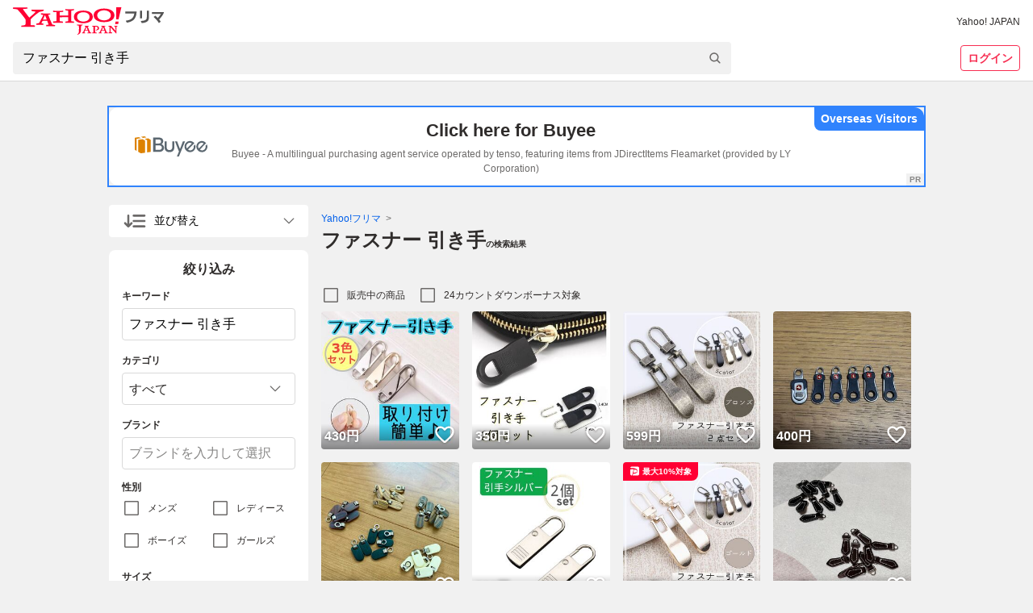

--- FILE ---
content_type: text/html; charset=utf-8
request_url: https://paypayfleamarket.yahoo.co.jp/search/%E3%83%95%E3%82%A1%E3%82%B9%E3%83%8A%E3%83%BC%20%E5%BC%95%E3%81%8D%E6%89%8B
body_size: 87181
content:
<!DOCTYPE html><html lang="ja"><head><meta charSet="utf-8"/><meta name="viewport" content="width=device-width,initial-scale=1.0,viewport-fit=cover"/><link rel="apple-touch-icon" href="https://s.yimg.jp/images/paypayfleamarket/common/common/img/Icon180x180.png"/><title>ファスナー 引き手の新品・未使用品・中古品｜Yahoo!フリマ（旧PayPayフリマ）</title><meta name="description" content="ファスナー 引き手の商品が3266点以上あります。Yahoo!フリマ（旧PayPayフリマ）なら全品送料無料で買えます。出品・購入はもちろん、手間のかかるやり取りや配送もストレスなし。PayPay（ペイペイ）決済でもっとおトクに、安心サポートでらくらくフリマ体験しよう！(※)送料は出品者負担です。"/><meta name="robots" content="max-image-preview:large"/><meta property="og:title" content="ファスナー 引き手の新品・未使用品・中古品｜Yahoo!フリマ（旧PayPayフリマ）"/><meta property="og:description" content="ファスナー 引き手の商品が3266点以上あります。Yahoo!フリマ（旧PayPayフリマ）なら全品送料無料で買えます。出品・購入はもちろん、手間のかかるやり取りや配送もストレスなし。PayPay（ペイペイ）決済でもっとおトクに、安心サポートでらくらくフリマ体験しよう！(※)送料は出品者負担です。"/><meta property="og:image" content="https://auc-pctr.c.yimg.jp/i/auctions.c.yimg.jp/images.auctions.yahoo.co.jp/image/dr000/auc0112/users/2b8c78c54a79762d3605f756461a037f8512541e/i-img1200x1200-1764855514085zew4cg.jpg?pri=s&amp;w=298&amp;h=298&amp;ccw=298&amp;cch=298&amp;fill=1&amp;fw=298&amp;fh=298&amp;up=0&amp;nf_src=sy&amp;nf_path=images/auc/pc/top/image/1.0.3/na_170x170.png&amp;nf_st=200"/><meta property="og:url" content="https://paypayfleamarket.yahoo.co.jp/search/%E3%83%95%E3%82%A1%E3%82%B9%E3%83%8A%E3%83%BC%20%E5%BC%95%E3%81%8D%E6%89%8B"/><meta name="twitter:card" content="summary"/><meta name="thumbnail" content="https://auc-pctr.c.yimg.jp/i/auctions.c.yimg.jp/images.auctions.yahoo.co.jp/image/dr000/auc0112/users/2b8c78c54a79762d3605f756461a037f8512541e/i-img1200x1200-1764855514085zew4cg.jpg?pri=s&amp;w=298&amp;h=298&amp;ccw=298&amp;cch=298&amp;fill=1&amp;fw=298&amp;fh=298&amp;up=0&amp;nf_src=sy&amp;nf_path=images/auc/pc/top/image/1.0.3/na_170x170.png&amp;nf_st=200"/><link rel="canonical" href="https://paypayfleamarket.yahoo.co.jp/search/%E3%83%95%E3%82%A1%E3%82%B9%E3%83%8A%E3%83%BC%20%E5%BC%95%E3%81%8D%E6%89%8B"/><script>
                                (function(w,d,s,l,i){w[l]=w[l]||[];w[l].push({'gtm.start':new Date().getTime(),event:'gtm.js'});
                                var f=d.getElementsByTagName(s)[0],j=d.createElement(s),dl=l!='dataLayer'?'&l='+l:'';
                                j.async=true;j.src='https://www.googletagmanager.com/gtm.js?id='+i+dl;
                                f.parentNode.insertBefore(j,f);})(window,document,'script','dataLayer','GTM-N8TTQHFW');
                            </script><meta name="next-head-count" content="14"/><meta charSet="utf-8"/><meta property="og:type" content="website"/><meta property="og:site_name" content="Yahoo!フリマ"/><meta property="fb:app_id" content="536760186353632"/><meta name="twitter:site" content="@payfleamarket"/><link rel="preload" href="https://s.yimg.jp/images/ds/cl/ds-custom-logger-1.1.0.min.js" as="script"/><link rel="preload" href="https://s.yimg.jp/images/listing/tool/cv/ytag.js" as="script"/><link rel="preload" href="https://s.yimg.jp/images/ds/yas/ual-3.1.0.min.js" as="script"/><script src="https://s.yimg.jp/images/ds/cl/ds-custom-logger-1.1.0.min.js" defer=""></script><link rel="preload stylesheet" href="https://paypayfleamarket.c.yimg.jp/assets/slick/1.8.1/slick.css" as="style"/><link rel="preload stylesheet" href="https://paypayfleamarket.c.yimg.jp/assets/slick/1.8.1/slick-theme.css" as="style"/><noscript data-n-css=""></noscript><script defer="" nomodule="" src="https://paypayfleamarket.c.yimg.jp/assets/1.675.1/_next/static/chunks/polyfills-42372ed130431b0a.js"></script><script src="https://paypayfleamarket.c.yimg.jp/assets/1.675.1/_next/static/chunks/webpack-77a26797aed01bea.js" defer=""></script><script src="https://paypayfleamarket.c.yimg.jp/assets/1.675.1/_next/static/chunks/framework-b0ec748c7a4c483a.js" defer=""></script><script src="https://paypayfleamarket.c.yimg.jp/assets/1.675.1/_next/static/chunks/main-ba5146b07d9fe357.js" defer=""></script><script src="https://paypayfleamarket.c.yimg.jp/assets/1.675.1/_next/static/chunks/pages/_app-1d71d213bc4419e2.js" defer=""></script><script src="https://paypayfleamarket.c.yimg.jp/assets/1.675.1/_next/static/chunks/9134-76fae9fe58be9e6e.js" defer=""></script><script src="https://paypayfleamarket.c.yimg.jp/assets/1.675.1/_next/static/chunks/3253-8b2a234cfbde60bb.js" defer=""></script><script src="https://paypayfleamarket.c.yimg.jp/assets/1.675.1/_next/static/chunks/6261-a1c69a7920d203f0.js" defer=""></script><script src="https://paypayfleamarket.c.yimg.jp/assets/1.675.1/_next/static/chunks/2962-09b42623aca21214.js" defer=""></script><script src="https://paypayfleamarket.c.yimg.jp/assets/1.675.1/_next/static/chunks/5268-22d74fd4b00085ff.js" defer=""></script><script src="https://paypayfleamarket.c.yimg.jp/assets/1.675.1/_next/static/chunks/5311-1f0d52bbab5d3ea5.js" defer=""></script><script src="https://paypayfleamarket.c.yimg.jp/assets/1.675.1/_next/static/chunks/9883-e7f798297d90fb5d.js" defer=""></script><script src="https://paypayfleamarket.c.yimg.jp/assets/1.675.1/_next/static/chunks/5562-1f3f6938e4903d82.js" defer=""></script><script src="https://paypayfleamarket.c.yimg.jp/assets/1.675.1/_next/static/chunks/6317-01fb3f29ebac0571.js" defer=""></script><script src="https://paypayfleamarket.c.yimg.jp/assets/1.675.1/_next/static/chunks/9633-1cc44fc2e86f9a7e.js" defer=""></script><script src="https://paypayfleamarket.c.yimg.jp/assets/1.675.1/_next/static/chunks/5447-ae34614613e94666.js" defer=""></script><script src="https://paypayfleamarket.c.yimg.jp/assets/1.675.1/_next/static/chunks/1364-ac9ec77a7c10ed49.js" defer=""></script><script src="https://paypayfleamarket.c.yimg.jp/assets/1.675.1/_next/static/chunks/3269-fcc8eecfe39432aa.js" defer=""></script><script src="https://paypayfleamarket.c.yimg.jp/assets/1.675.1/_next/static/chunks/pages/search/%5Bquery%5D-8bd19bc1bf94dd78.js" defer=""></script><script src="https://paypayfleamarket.c.yimg.jp/assets/1.675.1/_next/static/paypayfleamarket-top_1.675.1/_buildManifest.js" defer=""></script><script src="https://paypayfleamarket.c.yimg.jp/assets/1.675.1/_next/static/paypayfleamarket-top_1.675.1/_ssgManifest.js" defer=""></script><style data-styled="" data-styled-version="6.1.6">main{display:block;}/*!sc*/
body{width:100%;margin:0;padding:0;background:#F1F1F1;color:#2F2C2B;font-family:"メイリオ",Meiryo,"ヒラギノ角ゴ Pro W3","Hiragino Kaku Gothic Pro","ＭＳ Ｐゴシック","MS UI Gothic",Helvetica,Arial,sans-serif;letter-spacing:0;line-height:1;-webkit-text-size-adjust:100%;-moz-text-size-adjust:100%;-ms-text-size-adjust:100%;text-size-adjust:100%;touch-action:manipulation;}/*!sc*/
dl{margin:0;padding:0;}/*!sc*/
dt{margin:0;padding:0;}/*!sc*/
dd{margin:0;padding:0;}/*!sc*/
ul{margin:0;padding:0;}/*!sc*/
ol{margin:0;padding:0;}/*!sc*/
li{margin:0;padding:0;}/*!sc*/
pre{margin:0;padding:0;}/*!sc*/
form{margin:0;padding:0;}/*!sc*/
input{margin:0;padding:0;}/*!sc*/
p{margin:0;padding:0;}/*!sc*/
blockquote{margin:0;padding:0;}/*!sc*/
fieldset{margin:0;padding:0;}/*!sc*/
div{margin:0;padding:0;}/*!sc*/
h1{margin:0;padding:0;font-size:100%;font-weight:normal;}/*!sc*/
h2{margin:0;padding:0;font-size:100%;font-weight:normal;}/*!sc*/
h3{margin:0;padding:0;font-size:100%;font-weight:normal;}/*!sc*/
h4{margin:0;padding:0;font-size:100%;font-weight:normal;}/*!sc*/
h5{margin:0;padding:0;font-size:100%;font-weight:normal;}/*!sc*/
h6{margin:0;padding:0;font-size:100%;font-weight:normal;}/*!sc*/
ul li{list-style:none;}/*!sc*/
ol li{list-style:none;}/*!sc*/
caption{text-align:left;}/*!sc*/
table{font-size:100%;}/*!sc*/
pre{font-size:100%;}/*!sc*/
code{font-size:100%;}/*!sc*/
select{font-size:100%;}/*!sc*/
input{font-size:100%;}/*!sc*/
kbd{font-size:100%;}/*!sc*/
var{font-size:100%;}/*!sc*/
ins{font-size:100%;}/*!sc*/
del{font-size:100%;}/*!sc*/
samp{font-size:100%;}/*!sc*/
address{font-weight:normal;font-style:normal;}/*!sc*/
cite{font-weight:normal;font-style:normal;}/*!sc*/
dfn{font-weight:normal;font-style:normal;}/*!sc*/
em{font-weight:normal;font-style:normal;}/*!sc*/
strong{font-weight:normal;font-style:normal;}/*!sc*/
var{font-weight:normal;font-style:normal;}/*!sc*/
th{font-weight:normal;font-style:normal;}/*!sc*/
ins{font-weight:normal;font-style:normal;}/*!sc*/
del{font-weight:normal;font-style:normal;}/*!sc*/
samp{font-weight:normal;font-style:normal;}/*!sc*/
a{-webkit-text-decoration:none;text-decoration:none;color:#2a7bb4;}/*!sc*/
a:link{-webkit-text-decoration:none;text-decoration:none;}/*!sc*/
a img{border:0;}/*!sc*/
img{vertical-align:middle;font-size:0;}/*!sc*/
hr{display:none;}/*!sc*/
fieldset{border:none;}/*!sc*/
legend{display:none;}/*!sc*/
select{font:99%;}/*!sc*/
input{font:99%;}/*!sc*/
textarea{font:99%;}/*!sc*/
textarea{font-size:14px;}/*!sc*/
input{font-family:"メイリオ",Meiryo,"ヒラギノ角ゴ Pro W3","Hiragino Kaku Gothic Pro","ＭＳ Ｐゴシック","MS UI Gothic",Helvetica,Arial,sans-serif;}/*!sc*/
textarea{font-family:"メイリオ",Meiryo,"ヒラギノ角ゴ Pro W3","Hiragino Kaku Gothic Pro","ＭＳ Ｐゴシック","MS UI Gothic",Helvetica,Arial,sans-serif;}/*!sc*/
strong{font-weight:bold;}/*!sc*/
b{font-weight:bold;}/*!sc*/
button{margin:0;padding:0;border:0;border-radius:0;background-color:transparent;background-image:none;outline:0;-webkit-appearance:none;-moz-appearance:none;-ms-appearance:none;appearance:none;font-size:100%;font-family:inherit;line-height:inherit;-webkit-text-decoration:none;text-decoration:none;}/*!sc*/
button:not(:disabled){cursor:pointer;}/*!sc*/
data-styled.g5[id="sc-global-kQNkgi1"]{content:"sc-global-kQNkgi1,"}/*!sc*/
.hnWox{margin-bottom:16px;}/*!sc*/
.soLrS{margin-bottom:8px;}/*!sc*/
.cNbmMf{display:-webkit-box;display:-webkit-flex;display:-ms-flexbox;display:flex;-webkit-align-items:center;-webkit-box-align:center;-ms-flex-align:center;align-items:center;}/*!sc*/
.hTNlOV{margin-left:12px;}/*!sc*/
.hyQDKl{margin-top:16px;}/*!sc*/
.fyfcLE{display:-webkit-box;display:-webkit-flex;display:-ms-flexbox;display:flex;margin-top:20px;-webkit-box-pack:center;-ms-flex-pack:center;-webkit-justify-content:center;justify-content:center;}/*!sc*/
.KPNxC{margin-left:40px;}/*!sc*/
.fFRorv{margin-bottom:32px;}/*!sc*/
.bWSKWV{margin-top:12px;}/*!sc*/
.ljCoMw{display:-webkit-box;display:-webkit-flex;display:-ms-flexbox;display:flex;margin-top:20px;-webkit-align-items:center;-webkit-box-align:center;-ms-flex-align:center;align-items:center;}/*!sc*/
.jJCSSk{display:-webkit-box;display:-webkit-flex;display:-ms-flexbox;display:flex;margin-top:10px;-webkit-box-flex-wrap:wrap;-webkit-flex-wrap:wrap;-ms-flex-wrap:wrap;flex-wrap:wrap;-webkit-box-pack:center;-ms-flex-pack:center;-webkit-justify-content:center;justify-content:center;}/*!sc*/
data-styled.g6[id="sc-e45a5d26-0"]{content:"hnWox,soLrS,AiNWn,cNbmMf,hTNlOV,hyQDKl,fyfcLE,KPNxC,fFRorv,bWSKWV,ljCoMw,jJCSSk,"}/*!sc*/
.FsIvu{width:auto;height:20px;}/*!sc*/
.YwuUf{width:auto;height:34px;}/*!sc*/
data-styled.g7[id="sc-638ea264-0"]{content:"FsIvu,YwuUf,"}/*!sc*/
.kwsPcL{color:#2F2C2B;font-size:12px;font-weight:normal;}/*!sc*/
.gURRPe{color:#0260EA;font-size:12px;font-weight:normal;}/*!sc*/
data-styled.g8[id="sc-b4cd1ba3-0"]{content:"kwsPcL,gURRPe,"}/*!sc*/
.hMlCVa{color:#F72E52;}/*!sc*/
.bYMkWX{font-size:14px;font-weight:bold;color:#FFF;line-height:1.5;}/*!sc*/
.gJIKla{font-size:16px;font-weight:bold;color:#2F2C2B;text-align:center;}/*!sc*/
.nqHdh{font-size:12px;font-weight:bold;color:#2F2C2B;}/*!sc*/
.kKMWQb{font-size:12px;color:#2F2C2B;}/*!sc*/
.jkbqyb{font-size:14px;font-weight:bold;color:#F72E52;}/*!sc*/
.iwMbzt{font-size:16px;font-weight:bold;color:#2F2C2B;}/*!sc*/
.ddAeEZ{font-size:10px;color:#2F2C2B;}/*!sc*/
.gNHTLc{font-size:24px;font-weight:bold;color:#2F2C2B;}/*!sc*/
.fiFSeH{font-size:12px;color:#6C6A69;}/*!sc*/
.fLywat{font-size:10px;color:#6C6A69;}/*!sc*/
.eIQnyp{font-size:14px;font-weight:bold;}/*!sc*/
.evDACP{font-size:12px;font-weight:bold;}/*!sc*/
.brBTJU{font-size:14px;color:#0260EA;}/*!sc*/
.kwXfCC{font-size:12px;color:#0260EA;}/*!sc*/
data-styled.g9[id="sc-9dbc04ce-0"]{content:"hMlCVa,bYMkWX,gJIKla,nqHdh,kKMWQb,jkbqyb,iwMbzt,ddAeEZ,gNHTLc,fiFSeH,fLywat,eIQnyp,evDACP,brBTJU,kwXfCC,"}/*!sc*/
.fmSQtH{display:block;overflow:hidden;background:#F1F1F1;-webkit-box-flex:1;-webkit-flex-grow:1;-ms-flex-positive:1;flex-grow:1;}/*!sc*/
data-styled.g16[id="sc-386d1b8b-0"]{content:"fmSQtH,"}/*!sc*/
.cVRHCJ{height:252px;background:#F1F1F1 left top/cover no-repeat;background-image:url([data-uri]);}/*!sc*/
@media (min-width:768px){.cVRHCJ{height:406px;background-image:url([data-uri]);}}/*!sc*/
data-styled.g19[id="sc-4f51c4fb-0"]{content:"cVRHCJ,"}/*!sc*/
.dFkBMg{display:-webkit-box;display:-webkit-flex;display:-ms-flexbox;display:flex;-webkit-box-pack:center;-ms-flex-pack:center;-webkit-justify-content:center;justify-content:center;max-width:1252px;margin:0 auto;}/*!sc*/
data-styled.g20[id="sc-4f51c4fb-1"]{content:"dFkBMg,"}/*!sc*/
.geEnU{box-sizing:border-box;width:228px;padding:27px 20px 28px;}/*!sc*/
@media (min-width:768px){.geEnU{width:457px;padding:55px 20px 40px;}}/*!sc*/
data-styled.g21[id="sc-4f51c4fb-2"]{content:"geEnU,"}/*!sc*/
.fEgwEd{width:56px;height:56px;}/*!sc*/
@media (min-width:768px){.fEgwEd{width:85px;height:85px;}}/*!sc*/
data-styled.g22[id="sc-4f51c4fb-3"]{content:"fEgwEd,"}/*!sc*/
@media (min-width:768px){.fTjvEs{display:-webkit-box;display:-webkit-flex;display:-ms-flexbox;display:flex;-webkit-align-items:center;-webkit-box-align:center;-ms-flex-align:center;align-items:center;-webkit-box-pack:center;-ms-flex-pack:center;-webkit-justify-content:center;justify-content:center;margin-top:22px;width:417px;height:26px;border-radius:13px;background:#FFF;}}/*!sc*/
data-styled.g23[id="sc-4f51c4fb-4"]{content:"fTjvEs,"}/*!sc*/
.iBNmwN{display:inline-block;width:108px;height:40px;background:url([data-uri]) center/contain no-repeat;vertical-align:top;}/*!sc*/
data-styled.g24[id="sc-4f51c4fb-5"]{content:"iBNmwN,"}/*!sc*/
.jSxEPj{display:inline-block;width:135px;height:40px;background:url(https://paypayfleamarket.c.yimg.jp/assets/1.675.1/_next/static/images/image_googlePlay-1f896043c6f5796b13baf0d38827f4ca.png) center/contain no-repeat;vertical-align:top;}/*!sc*/
data-styled.g25[id="sc-4f51c4fb-6"]{content:"jSxEPj,"}/*!sc*/
.eZgkwR{margin-top:24px;}/*!sc*/
.eZgkwR .sc-4f51c4fb-6{display:none;}/*!sc*/
.eZgkwR .sc-4f51c4fb-5{display:block;}/*!sc*/
data-styled.g26[id="sc-4f51c4fb-7"]{content:"eZgkwR,"}/*!sc*/
.cKUoGn{width:108px;height:108px;margin:10px auto 0 auto;background:url(https://paypayfleamarket.c.yimg.jp/assets/1.675.1/_next/static/images/image_appleQr-5861c783fa2eb9c883d4a8884a7923ee.png) center/contain no-repeat;}/*!sc*/
data-styled.g27[id="sc-4f51c4fb-8"]{content:"cKUoGn,"}/*!sc*/
.gcbHvZ{width:108px;height:108px;margin:10px auto 0 auto;background:url(https://paypayfleamarket.c.yimg.jp/assets/1.675.1/_next/static/images/image_androidQr-1940021fa8ce6de9bada661b0ac9098b.png) center/contain no-repeat;}/*!sc*/
data-styled.g28[id="sc-4f51c4fb-9"]{content:"gcbHvZ,"}/*!sc*/
.kScVxI{width:360px;height:252px;margin-left:-37px;background:left center/360px auto no-repeat;background-image:url(https://paypayfleamarket.c.yimg.jp/assets/1.675.1/_next/static/images/image_phone_sp-8e90543d5c58ae002a99e53f261a8e01.png);}/*!sc*/
@media (min-width:768px){.kScVxI{width:848px;height:406px;margin-left:-53px;background:left center/848px auto no-repeat;background-image:url(https://paypayfleamarket.c.yimg.jp/assets/1.675.1/_next/static/images/image_phone_pc-43abd5af10a7e82cc4726f511bfc281c.png);}}/*!sc*/
data-styled.g29[id="sc-4f51c4fb-10"]{content:"kScVxI,"}/*!sc*/
.cQLsvh{display:block;}/*!sc*/
@media (min-width:768px){.cQLsvh{display:none;}}/*!sc*/
data-styled.g30[id="sc-4f51c4fb-11"]{content:"cQLsvh,"}/*!sc*/
.VaxWy{display:none;}/*!sc*/
@media (min-width:768px){.VaxWy{display:block;}}/*!sc*/
data-styled.g31[id="sc-4f51c4fb-12"]{content:"VaxWy,"}/*!sc*/
.jOihKL{background:#F1F1F1;}/*!sc*/
data-styled.g32[id="sc-147f9e02-0"]{content:"jOihKL,"}/*!sc*/
.peJrv{max-width:990px;margin:0 auto;}/*!sc*/
data-styled.g33[id="sc-147f9e02-1"]{content:"peJrv,"}/*!sc*/
.hpBens{padding-left:1em;font-size:12px;line-height:1.5;color:#2F2C2B;text-indent:-1em;}/*!sc*/
data-styled.g34[id="sc-147f9e02-2"]{content:"hpBens,"}/*!sc*/
.FoZya{box-sizing:border-box;padding:24px 16px 32px;margin-bottom:16px;background:#FFF;}/*!sc*/
data-styled.g35[id="sc-147f9e02-3"]{content:"FoZya,"}/*!sc*/
.iPTFXO{display:inline-block;margin-bottom:12px;line-height:1.5;}/*!sc*/
.iPTFXO:not(:last-child){margin-right:20px;}/*!sc*/
data-styled.g36[id="sc-147f9e02-4"]{content:"iPTFXO,"}/*!sc*/
.kKVXxs{display:-webkit-box;display:-webkit-flex;display:-ms-flexbox;display:flex;-webkit-flex-direction:column;-ms-flex-direction:column;flex-direction:column;-webkit-align-items:center;-webkit-box-align:center;-ms-flex-align:center;align-items:center;-webkit-box-pack:center;-ms-flex-pack:center;-webkit-justify-content:center;justify-content:center;}/*!sc*/
@media (min-width:768px){.kKVXxs{-webkit-flex-direction:row;-ms-flex-direction:row;flex-direction:row;}}/*!sc*/
data-styled.g37[id="sc-147f9e02-5"]{content:"kKVXxs,"}/*!sc*/
.joVbUR{display:-webkit-box;display:-webkit-flex;display:-ms-flexbox;display:flex;-webkit-align-items:center;-webkit-box-align:center;-ms-flex-align:center;align-items:center;}/*!sc*/
.sc-147f9e02-6+.sc-147f9e02-6{margin-top:10px;}/*!sc*/
.joVbUR+.joVbUR::before{display:none;content:'';}/*!sc*/
@media (min-width:768px){.sc-147f9e02-6+.sc-147f9e02-6{margin-top:0;}.joVbUR+.joVbUR::before{display:block;margin:0 12px;content:'|';}}/*!sc*/
data-styled.g38[id="sc-147f9e02-6"]{content:"joVbUR,"}/*!sc*/
.jvCitt{display:-webkit-box;display:-webkit-flex;display:-ms-flexbox;display:flex;-webkit-align-items:center;-webkit-box-align:center;-ms-flex-align:center;align-items:center;}/*!sc*/
.jvCitt+.jvCitt::before{display:block;margin:0 12px;content:'|';}/*!sc*/
data-styled.g39[id="sc-147f9e02-7"]{content:"jvCitt,"}/*!sc*/
.fhTVXq{padding:16px;text-align:center;background:#FFF;}/*!sc*/
data-styled.g40[id="sc-147f9e02-8"]{content:"fhTVXq,"}/*!sc*/
.dEwOst{display:-webkit-inline-box;display:-webkit-inline-flex;display:-ms-inline-flexbox;display:inline-flex;-webkit-align-items:center;-webkit-box-align:center;-ms-flex-align:center;align-items:center;margin-bottom:8px;line-height:1.5;}/*!sc*/
.dEwOst:not(:first-child)::before{display:block;width:6px;height:1px;margin:0 8px;content:'';background:#2F2C2B;}/*!sc*/
data-styled.g41[id="sc-147f9e02-9"]{content:"dEwOst,"}/*!sc*/
.byOeWW{display:block;width:24px;height:24px;margin-left:16px;background:url([data-uri]) center/contain no-repeat;}/*!sc*/
.lojWJd{display:block;width:24px;height:24px;margin-left:16px;background:url([data-uri]) center/contain no-repeat;}/*!sc*/
.FZYHB{display:block;width:28px;height:24px;margin-left:16px;background:url([data-uri]) center/contain no-repeat;}/*!sc*/
data-styled.g42[id="sc-147f9e02-10"]{content:"byOeWW,lojWJd,FZYHB,"}/*!sc*/
.jeZqMJ{box-sizing:border-box;display:-webkit-inline-box;display:-webkit-inline-flex;display:-ms-inline-flexbox;display:inline-flex;-webkit-align-items:center;-webkit-box-align:center;-ms-flex-align:center;align-items:center;-webkit-box-pack:center;-ms-flex-pack:center;-webkit-justify-content:center;justify-content:center;width:auto;height:32px;padding:0 8px;margin:0;line-height:1.5;color:#6C6A69;vertical-align:top;background:#FFF;border:1px solid #878685;border-radius:4px;}/*!sc*/
.jeZqMJ:disabled{color:#878685;cursor:default;border:1px solid #D9D9D9;}/*!sc*/
.czAPGX{box-sizing:border-box;display:-webkit-inline-box;display:-webkit-inline-flex;display:-ms-inline-flexbox;display:inline-flex;-webkit-align-items:center;-webkit-box-align:center;-ms-flex-align:center;align-items:center;-webkit-box-pack:center;-ms-flex-pack:center;-webkit-justify-content:center;justify-content:center;width:100%;height:44px;padding:0 8px;margin:0;line-height:1.5;color:#6C6A69;vertical-align:top;background:#FFF;border:1px solid #878685;border-radius:4px;}/*!sc*/
.czAPGX:disabled{color:#878685;cursor:default;border:1px solid #D9D9D9;}/*!sc*/
data-styled.g45[id="sc-22f53421-0"]{content:"jeZqMJ,czAPGX,"}/*!sc*/
.gsOegY{color:#FFF;background:#3083FD;border:none;}/*!sc*/
.gsOegY:disabled{color:#878685;cursor:default;background:#EBEBEB;border:none;}/*!sc*/
data-styled.g46[id="sc-22f53421-1"]{content:"gsOegY,"}/*!sc*/
.hXoYhe{background:transparent;color:#F72E52;border:solid 1px #F72E52;}/*!sc*/
.hXoYhe:disabled{color:#878685;cursor:default;border:1px solid #D9D9D9;}/*!sc*/
data-styled.g47[id="sc-22f53421-2"]{content:"hXoYhe,"}/*!sc*/
.jIyGRp{font-size:14px;font-weight:bold;}/*!sc*/
data-styled.g50[id="sc-22f53421-5"]{content:"jIyGRp,"}/*!sc*/
.bSWvaU{-webkit-flex-shrink:1;-ms-flex-negative:1;flex-shrink:1;margin-left:4px;}/*!sc*/
data-styled.g52[id="sc-22f53421-7"]{content:"bSWvaU,"}/*!sc*/
.bnwGlS{display:-webkit-inline-box;display:-webkit-inline-flex;display:-ms-inline-flexbox;display:inline-flex;-webkit-align-items:center;-webkit-box-align:center;-ms-flex-align:center;align-items:center;-webkit-box-pack:center;-ms-flex-pack:center;-webkit-justify-content:center;justify-content:center;}/*!sc*/
data-styled.g65[id="sc-381e2f6e-0"]{content:"bnwGlS,"}/*!sc*/
.iWESlP{display:-webkit-box;display:-webkit-flex;display:-ms-flexbox;display:flex;-webkit-align-items:center;-webkit-box-align:center;-ms-flex-align:center;align-items:center;-webkit-box-pack:center;-ms-flex-pack:center;-webkit-justify-content:center;justify-content:center;width:100%;height:40px;font-size:14px;}/*!sc*/
@media (min-width:768px){.iWESlP{display:-webkit-inline-box;display:-webkit-inline-flex;display:-ms-inline-flexbox;display:inline-flex;width:auto;height:auto;font-size:12px;}}/*!sc*/
data-styled.g74[id="sc-d4c922d-0"]{content:"iWESlP,"}/*!sc*/
.fBlUHk{display:block;width:24px;height:24px;margin-right:4px;}/*!sc*/
data-styled.g75[id="sc-d4c922d-1"]{content:"fBlUHk,"}/*!sc*/
.hOdiA-d{display:-webkit-box;display:-webkit-flex;display:-ms-flexbox;display:flex;-webkit-box-pack:center;-ms-flex-pack:center;-webkit-justify-content:center;justify-content:center;-webkit-align-items:center;-webkit-box-align:center;-ms-flex-align:center;align-items:center;width:100%;height:40px;font-size:14px;}/*!sc*/
@media (min-width:768px){.hOdiA-d{display:-webkit-inline-box;display:-webkit-inline-flex;display:-ms-inline-flexbox;display:inline-flex;width:auto;height:auto;font-size:12px;}}/*!sc*/
data-styled.g76[id="sc-f1c68192-0"]{content:"hOdiA-d,"}/*!sc*/
.IyYUy{display:block;width:24px;height:24px;margin-right:4px;}/*!sc*/
data-styled.g77[id="sc-f1c68192-1"]{content:"IyYUy,"}/*!sc*/
.deIQTx{position:relative;display:-webkit-box;display:-webkit-flex;display:-ms-flexbox;display:flex;-webkit-flex-direction:column;-ms-flex-direction:column;flex-direction:column;-webkit-align-items:start;-webkit-box-align:start;-ms-flex-align:start;align-items:start;width:100%;}/*!sc*/
@media (min-width:768px){.deIQTx{max-width:890px;margin-top:8px;}}/*!sc*/
data-styled.g78[id="sc-fddd938d-0"]{content:"deIQTx,"}/*!sc*/
.bwInbd{position:relative;z-index:20;display:-webkit-box;display:-webkit-flex;display:-ms-flexbox;display:flex;width:100%;background:#F1F1F1;border-radius:4px;}/*!sc*/
data-styled.g79[id="sc-fddd938d-1"]{content:"bwInbd,"}/*!sc*/
.dKeMhI{box-sizing:border-box;width:100%;height:40px;padding:0 40px 0 12px;margin:0;-webkit-appearance:none;-moz-appearance:none;-ms-appearance:none;appearance:none;background:none;border:none;outline:0;}/*!sc*/
.dKeMhI::-webkit-search-results-button{-webkit-appearance:none;-moz-appearance:none;-ms-appearance:none;appearance:none;}/*!sc*/
.dKeMhI::-webkit-search-cancel-button{width:10px;height:10px;-webkit-appearance:none;-moz-appearance:none;-ms-appearance:none;appearance:none;background:url([data-uri]) no-repeat center/14px;}/*!sc*/
.dKeMhI::-webkit-input-placeholder{padding-top:0.2em;font-size:13px;}/*!sc*/
.dKeMhI::-moz-placeholder{padding-top:0.2em;font-size:13px;}/*!sc*/
.dKeMhI:-ms-input-placeholder{padding-top:0.2em;font-size:13px;}/*!sc*/
.dKeMhI::placeholder{padding-top:0.2em;font-size:13px;}/*!sc*/
data-styled.g80[id="sc-fddd938d-2"]{content:"dKeMhI,"}/*!sc*/
.kOWuDi{position:absolute;top:0;right:0;width:40px;height:40px;cursor:pointer;background:none;border:none;}/*!sc*/
data-styled.g81[id="sc-fddd938d-3"]{content:"kOWuDi,"}/*!sc*/
.dgFRno{display:-webkit-box;display:-webkit-flex;display:-ms-flexbox;display:flex;width:100%;margin-top:6px;}/*!sc*/
@media (min-width:768px){.dgFRno{display:none;}}/*!sc*/
data-styled.g82[id="sc-fddd938d-4"]{content:"dgFRno,"}/*!sc*/
.kRkSlR{width:50%;list-style:none;}/*!sc*/
.kRkSlR:first-child{border-right:1px solid #D9D9D9;}/*!sc*/
@media (min-width:768px){.kRkSlR{width:auto;}.kRkSlR:first-child{margin-right:16px;border-right:1px solid #D9D9D9;border-right:none;}}/*!sc*/
data-styled.g83[id="sc-fddd938d-5"]{content:"kRkSlR,"}/*!sc*/
.iEhqLZ{position:relative;box-sizing:border-box;display:block;padding:12px;overflow:hidden;background:#FFF;outline:2px solid #3083FD;border-radius:8px;}/*!sc*/
.iEhqLZ::before{position:absolute;right:0;bottom:0;display:-webkit-box;display:-webkit-flex;display:-ms-flexbox;display:flex;padding:0 4px;font-size:10px;font-weight:600;line-height:1.5;color:#878685;content:'PR';background:#F1F1F1;}/*!sc*/
@media (min-width:768px){.iEhqLZ{display:-webkit-box;display:-webkit-flex;display:-ms-flexbox;display:flex;padding:12px 32px;border-radius:12px;}}/*!sc*/
data-styled.g87[id="sc-28818f93-1"]{content:"iEhqLZ,"}/*!sc*/
.fGUwcV{display:block;width:100%;}/*!sc*/
@media (min-width:768px){.fGUwcV{display:-webkit-box;display:-webkit-flex;display:-ms-flexbox;display:flex;gap:32px;-webkit-align-items:center;-webkit-box-align:center;-ms-flex-align:center;align-items:center;}}/*!sc*/
data-styled.g88[id="sc-28818f93-2"]{content:"fGUwcV,"}/*!sc*/
.bVPDLB{-webkit-flex-shrink:0;-ms-flex-negative:0;flex-shrink:0;width:56px;height:14px;}/*!sc*/
@media (min-width:768px){.bVPDLB{width:90px;height:25px;}}/*!sc*/
data-styled.g89[id="sc-28818f93-3"]{content:"bVPDLB,"}/*!sc*/
.hMcCo{-webkit-box-flex:1;-webkit-flex-grow:1;-ms-flex-positive:1;flex-grow:1;}/*!sc*/
@media (min-width:768px){.hMcCo{text-align:center;}}/*!sc*/
data-styled.g90[id="sc-28818f93-4"]{content:"hMcCo,"}/*!sc*/
.gjulKw{margin-top:4px;font-size:16px;font-weight:600;line-height:1.5;color:#2F2C2B;}/*!sc*/
@media (min-width:768px){.gjulKw{margin:0;font-size:22px;}}/*!sc*/
data-styled.g91[id="sc-28818f93-5"]{content:"gjulKw,"}/*!sc*/
.hrwcjA{margin-top:4px;font-size:10px;line-height:1.5;color:#6C6A69;}/*!sc*/
@media (min-width:768px){.hrwcjA{font-size:12px;}}/*!sc*/
data-styled.g92[id="sc-28818f93-6"]{content:"hrwcjA,"}/*!sc*/
.bGBoNI{position:absolute;top:0;right:0;-webkit-flex-shrink:0;-ms-flex-negative:0;flex-shrink:0;}/*!sc*/
@media (min-width:768px){.bGBoNI{position:static;margin-top:-12px;margin-right:-32px;}}/*!sc*/
data-styled.g93[id="sc-28818f93-7"]{content:"bGBoNI,"}/*!sc*/
.glDTRH{padding:4px 8px;background:#3083FD;border-bottom-left-radius:8px;}/*!sc*/
data-styled.g94[id="sc-28818f93-8"]{content:"glDTRH,"}/*!sc*/
.jZNpIk >table{margin:16px auto!important;}/*!sc*/
.jZNpIk >br{display:none;}/*!sc*/
data-styled.g308[id="sc-df40e627-1"]{content:"jZNpIk,"}/*!sc*/
.jvuqQR{background:#FFF;border-bottom:1px solid #D9D9D9;}/*!sc*/
data-styled.g309[id="sc-79e8ac71-0"]{content:"jvuqQR,"}/*!sc*/
.bKliak{box-sizing:border-box;width:100%;max-width:1320px;padding:0 10px;margin:0 auto;}/*!sc*/
@media (min-width:768px){.bKliak{padding:8px 16px;}}/*!sc*/
data-styled.g310[id="sc-79e8ac71-1"]{content:"bKliak,"}/*!sc*/
.cTIuRH{display:-webkit-box;display:-webkit-flex;display:-ms-flexbox;display:flex;-webkit-align-items:center;-webkit-box-align:center;-ms-flex-align:center;align-items:center;-webkit-box-pack:justify;-webkit-justify-content:space-between;justify-content:space-between;min-height:36px;}/*!sc*/
data-styled.g311[id="sc-79e8ac71-2"]{content:"cTIuRH,"}/*!sc*/
.icwWuq{display:-webkit-box;display:-webkit-flex;display:-ms-flexbox;display:flex;-webkit-align-items:center;-webkit-box-align:center;-ms-flex-align:center;align-items:center;}/*!sc*/
data-styled.g312[id="sc-79e8ac71-3"]{content:"icwWuq,"}/*!sc*/
.fHPyIf{display:none;}/*!sc*/
@media (min-width:768px){.fHPyIf{display:inline;}}/*!sc*/
data-styled.g313[id="sc-79e8ac71-4"]{content:"fHPyIf,"}/*!sc*/
.dcQGPF{display:block;margin:8px 0;}/*!sc*/
@media (min-width:768px){.dcQGPF{display:none;}}/*!sc*/
data-styled.g317[id="sc-79e8ac71-8"]{content:"dcQGPF,"}/*!sc*/
.iepCpu{display:none;}/*!sc*/
@media (min-width:768px){.iepCpu{display:inline;}}/*!sc*/
data-styled.g318[id="sc-79e8ac71-9"]{content:"iepCpu,"}/*!sc*/
.jiOEwJ{display:block;}/*!sc*/
@media (min-width:768px){.jiOEwJ{display:none;}}/*!sc*/
data-styled.g322[id="sc-79e8ac71-13"]{content:"jiOEwJ,"}/*!sc*/
.irRdpG{display:none;}/*!sc*/
@media (min-width:768px){.irRdpG{display:block;}}/*!sc*/
data-styled.g323[id="sc-79e8ac71-14"]{content:"irRdpG,"}/*!sc*/
.jHucjy{display:-webkit-box;display:-webkit-flex;display:-ms-flexbox;display:flex;-webkit-align-items:center;-webkit-box-align:center;-ms-flex-align:center;align-items:center;-webkit-box-pack:justify;-webkit-justify-content:space-between;justify-content:space-between;width:100%;}/*!sc*/
data-styled.g324[id="sc-79e8ac71-15"]{content:"jHucjy,"}/*!sc*/
.jBvSV{display:none;-webkit-flex-shrink:0;-ms-flex-negative:0;flex-shrink:0;margin-left:8px;}/*!sc*/
@media (min-width:768px){.jBvSV{display:block;margin:8px 0 0 32px;}}/*!sc*/
data-styled.g325[id="sc-79e8ac71-16"]{content:"jBvSV,"}/*!sc*/
.khQSff{position:relative;box-sizing:border-box;display:block;width:100%;overflow:hidden;border-radius:0;}/*!sc*/
.khQSff::before{display:block;width:100%;height:0;padding-top:100%;content:'';}/*!sc*/
@media (min-width:768px){.khQSff{border-radius:4px;}}/*!sc*/
data-styled.g348[id="sc-2231059a-0"]{content:"khQSff,"}/*!sc*/
.iArsMR{position:absolute;top:0;left:0;width:100%;height:100%;object-fit:cover;}/*!sc*/
data-styled.g349[id="sc-2231059a-1"]{content:"iArsMR,"}/*!sc*/
.jJFsJH{position:absolute;bottom:0;left:0;box-sizing:border-box;width:100%;padding:10px 28px 4px 4px;font-size:12px;font-weight:bold;line-height:1.5;color:#fff;text-align:left;text-shadow:0 0 4px rgba(0,0,0,0.54);background:linear-gradient( 180deg,rgba(0, 0, 0, 0) 0%,rgba(0, 0, 0, .45) 100% );}/*!sc*/
@media (min-width:768px){.jJFsJH{padding:4px 36px 4px 4px;font-size:16px;}}/*!sc*/
data-styled.g351[id="sc-2231059a-3"]{content:"jJFsJH,"}/*!sc*/
.eWDqwo{position:absolute;right:4px;bottom:4px;width:20px;height:20px;}/*!sc*/
@media (min-width:768px){.eWDqwo{width:28px;height:28px;}}/*!sc*/
data-styled.g352[id="sc-2231059a-4"]{content:"eWDqwo,"}/*!sc*/
.kyXShf{position:absolute;display:-webkit-box;display:-webkit-flex;display:-ms-flexbox;display:flex;-webkit-align-items:center;-webkit-box-align:center;-ms-flex-align:center;align-items:center;font-size:10px;font-weight:bold;color:#FFF;}/*!sc*/
data-styled.g353[id="sc-2231059a-5"]{content:"kyXShf,"}/*!sc*/
.dlcMfs{top:0;left:0;min-height:19px;padding:2px 8px;line-height:1.5;background:rgba(255, 0, 51, 1);border-radius:0 0 8px;}/*!sc*/
.dlcMfs::before{display:block;width:12px;height:12px;margin-right:4px;content:'';background:url([data-uri]) center/contain no-repeat;}/*!sc*/
data-styled.g355[id="sc-2231059a-7"]{content:"dlcMfs,"}/*!sc*/
.omYYQ{box-sizing:border-box;display:-ms-grid;display:grid;-ms-grid-columns:repeat(3,1fr);grid-template-columns:repeat(3,1fr);gap:2px;width:100%;margin-bottom:38px;}/*!sc*/
@media (min-width:768px){.omYYQ{-ms-grid-columns:repeat(4,1fr);grid-template-columns:repeat(4,1fr);gap:16px;margin-bottom:48px;}}/*!sc*/
data-styled.g356[id="sc-ec20e3d4-0"]{content:"omYYQ,"}/*!sc*/
.HToZx{position:absolute;top:0;left:0;width:20px;height:20px;}/*!sc*/
@media (min-width:768px){.HToZx{width:28px;height:28px;}}/*!sc*/
data-styled.g359[id="sc-b299147c-0"]{content:"HToZx,"}/*!sc*/
.gcDbPG{position:static;}/*!sc*/
data-styled.g360[id="sc-b299147c-1"]{content:"gcDbPG,"}/*!sc*/
.knfZXP{text-indent:100%;white-space:nowrap;cursor:pointer;width:20px;height:20px;overflow:hidden;background:url([data-uri]) center/contain no-repeat;}/*!sc*/
@media (min-width:768px){.knfZXP{width:28px;height:28px;}}/*!sc*/
data-styled.g361[id="sc-b299147c-2"]{content:"knfZXP,"}/*!sc*/
.DpBNp{display:-webkit-box;display:-webkit-flex;display:-ms-flexbox;display:flex;}/*!sc*/
data-styled.g435[id="sc-bcd1a17-0"]{content:"DpBNp,"}/*!sc*/
.bHAUJl{display:-webkit-box;display:-webkit-flex;display:-ms-flexbox;display:flex;-webkit-flex-direction:column;-ms-flex-direction:column;flex-direction:column;width:100%;min-height:100vh;}/*!sc*/
data-styled.g436[id="sc-bcd1a17-1"]{content:"bHAUJl,"}/*!sc*/
.iPyhgR{margin-bottom:30px;}/*!sc*/
data-styled.g437[id="sc-d97c22a9-0"]{content:"iPyhgR,"}/*!sc*/
.brxbXa{display:-webkit-box;display:-webkit-flex;display:-ms-flexbox;display:flex;-webkit-align-items:center;-webkit-box-align:center;-ms-flex-align:center;align-items:center;-webkit-box-pack:center;-ms-flex-pack:center;-webkit-justify-content:center;justify-content:center;}/*!sc*/
data-styled.g438[id="sc-d97c22a9-1"]{content:"brxbXa,"}/*!sc*/
.sc-d97c22a9-2+.sc-d97c22a9-2{margin-left:8px;}/*!sc*/
data-styled.g439[id="sc-d97c22a9-2"]{content:"dSFQkl,"}/*!sc*/
.fQYlNC{margin-top:8px;text-align:center;}/*!sc*/
data-styled.g440[id="sc-d97c22a9-3"]{content:"fQYlNC,"}/*!sc*/
.bcupaB{display:none;}/*!sc*/
@media (min-width:768px){.bcupaB{display:block;}}/*!sc*/
data-styled.g441[id="sc-d97c22a9-4"]{content:"bcupaB,"}/*!sc*/
.cjKsXB{margin-bottom:8px;}/*!sc*/
data-styled.g458[id="sc-8f854607-0"]{content:"cjKsXB,"}/*!sc*/
.kJMJlV{display:inline-block;}/*!sc*/
.kJMJlV::after{margin:auto 0.5em;font-size:12px;font-weight:normal;color:#6C6A69;content:'>';}/*!sc*/
data-styled.g459[id="sc-8f854607-1"]{content:"kJMJlV,"}/*!sc*/
.TevXs{display:inline-block;position:relative;width:24px;height:24px;}/*!sc*/
data-styled.g460[id="sc-bfe2724c-0"]{content:"TevXs,"}/*!sc*/
.efRIgH{display:inline-block;width:100%;height:100%;background:url([data-uri]) no-repeat;}/*!sc*/
data-styled.g461[id="sc-bfe2724c-1"]{content:"efRIgH,"}/*!sc*/
.efoPMd{position:absolute;top:0;left:0;width:100%;height:100%;opacity:0;cursor:pointer;}/*!sc*/
.efoPMd:checked+.sc-bfe2724c-1{background:url([data-uri]) no-repeat;}/*!sc*/
.efoPMd:disabled+.sc-bfe2724c-1{background:url([data-uri]) no-repeat;}/*!sc*/
data-styled.g462[id="sc-bfe2724c-2"]{content:"efoPMd,"}/*!sc*/
.kmgIuX{display:-webkit-inline-box;display:-webkit-inline-flex;display:-ms-inline-flexbox;display:inline-flex;-webkit-align-items:center;-webkit-box-align:center;-ms-flex-align:center;align-items:center;line-height:1.4;cursor:pointer;}/*!sc*/
data-styled.g463[id="sc-d22dc747-0"]{content:"kmgIuX,"}/*!sc*/
.dvVVqD{line-height:0;margin-right:8px;}/*!sc*/
data-styled.g464[id="sc-d22dc747-1"]{content:"dvVVqD,"}/*!sc*/
.gaLnbe{box-sizing:border-box;display:-webkit-inline-box;display:-webkit-inline-flex;display:-ms-inline-flexbox;display:inline-flex;-webkit-flex-shrink:0;-ms-flex-negative:0;flex-shrink:0;-webkit-align-items:center;-webkit-box-align:center;-ms-flex-align:center;align-items:center;-webkit-box-pack:center;-ms-flex-pack:center;-webkit-justify-content:center;justify-content:center;width:200px;padding:8px;margin-right:8px;background:#FFF;border-radius:8px;}/*!sc*/
.gaLnbe:last-child{margin-right:14px;}/*!sc*/
@media (min-width: 768px){.gaLnbe{width:calc(33% - 4px);margin-bottom:8px;}.gaLnbe:nth-of-type(3n){margin-right:0;}}/*!sc*/
data-styled.g471[id="sc-65c2dba7-1"]{content:"gaLnbe,"}/*!sc*/
.cjhhtl{display:block;-webkit-flex-shrink:0;-ms-flex-negative:0;flex-shrink:0;width:50px;height:50px;margin-right:8px;}/*!sc*/
data-styled.g476[id="sc-65c2dba7-6"]{content:"cjhhtl,"}/*!sc*/
.gCoUhC{display:block;height:44px;}/*!sc*/
data-styled.g477[id="sc-65c2dba7-7"]{content:"gCoUhC,"}/*!sc*/
.hrlAap{width:100vw;}/*!sc*/
@media (min-width:768px){.hrlAap{width:100%;}}/*!sc*/
data-styled.g478[id="sc-c6fbb30f-0"]{content:"hrlAap,"}/*!sc*/
.hvoiHf{display:-webkit-inline-box;display:-webkit-inline-flex;display:-ms-inline-flexbox;display:inline-flex;box-sizing:border-box;width:100%;padding-left:14px;overflow-x:scroll;}/*!sc*/
@media (min-width:768px){.hvoiHf{-webkit-box-flex-wrap:wrap;-webkit-flex-wrap:wrap;-ms-flex-wrap:wrap;flex-wrap:wrap;overflow-x:visible;}}/*!sc*/
data-styled.g479[id="sc-c6fbb30f-1"]{content:"hvoiHf,"}/*!sc*/
.bkKlpZ{position:relative;width:100vw;}/*!sc*/
@media (min-width:768px){.bkKlpZ{width:100%;}}/*!sc*/
data-styled.g483[id="sc-6ac6862d-0"]{content:"bkKlpZ,"}/*!sc*/
.dpByhx{display:-webkit-box;display:-webkit-flex;display:-ms-flexbox;display:flex;gap:8px;padding:0 14px;overflow-x:scroll;white-space:nowrap;}/*!sc*/
@media (min-width:768px){.dpByhx{-webkit-box-flex-wrap:wrap;-webkit-flex-wrap:wrap;-ms-flex-wrap:wrap;flex-wrap:wrap;overflow:hidden;white-space:normal;}}/*!sc*/
data-styled.g484[id="sc-6ac6862d-1"]{content:"dpByhx,"}/*!sc*/
.gEnlFB{display:none;box-sizing:border-box;width:100%;height:40px;margin-bottom:16px;padding:4px 32px 4px 56px;border:none;border-radius:4px;background:url([data-uri]) 16px center/32px no-repeat,#FFF url([data-uri]) calc(100% - 16px) center/16px no-repeat;font-size:14px;-webkit-appearance:none;-moz-appearance:none;-ms-appearance:none;appearance:none;outline:none;cursor:pointer;}/*!sc*/
.gEnlFB::-ms-expand{display:none;}/*!sc*/
@media (min-width:768px){.gEnlFB{display:block;}}/*!sc*/
data-styled.g488[id="sc-3c53bf8-1"]{content:"gEnlFB,"}/*!sc*/
.eSgNZk{border:none;background:none;-webkit-appearance:none;-moz-appearance:none;-ms-appearance:none;appearance:none;outline:none;color:#F72E52;font-size:16px;-webkit-transform:scale(0.88);-moz-transform:scale(0.88);-ms-transform:scale(0.88);transform:scale(0.88);transform-origin:right;font-weight:bold;font-family:inherit;white-space:nowrap;direction:rtl;cursor:pointer;}/*!sc*/
.eSgNZk::-ms-expand{display:none;}/*!sc*/
@media (min-width:768px){.eSgNZk{display:none;}}/*!sc*/
data-styled.g489[id="sc-3c53bf8-2"]{content:"eSgNZk,"}/*!sc*/
.iLxAEs{box-sizing:border-box;width:100%;padding:4px 8px;-webkit-appearance:none;-moz-appearance:none;-ms-appearance:none;appearance:none;background:#FFF;border:1px solid #D9D9D9;border-radius:4px;outline:none;min-height:40px;font-size:16px;}/*!sc*/
.iLxAEs:focus{background:#FFF;border-color:#3083FD;}/*!sc*/
.iLxAEs::-webkit-input-placeholder{color:#878685;}/*!sc*/
.iLxAEs::-moz-placeholder{color:#878685;}/*!sc*/
.iLxAEs:-ms-input-placeholder{color:#878685;}/*!sc*/
.iLxAEs::placeholder{color:#878685;}/*!sc*/
.iLxAEs::-webkit-input-placeholder{font-size:16px;}/*!sc*/
.iLxAEs::-moz-placeholder{font-size:16px;}/*!sc*/
.iLxAEs:-ms-input-placeholder{font-size:16px;}/*!sc*/
.iLxAEs::placeholder{font-size:16px;}/*!sc*/
data-styled.g490[id="sc-3100e15f-0"]{content:"iLxAEs,"}/*!sc*/
.bHxvTx{box-sizing:border-box;width:100%;height:40px;padding:8px 32px 8px 8px;font-size:16px;line-height:1.5;color:#2F2C2B;-webkit-appearance:none;-moz-appearance:none;-ms-appearance:none;appearance:none;cursor:pointer;background:#FFF url([data-uri]) center right 16px no-repeat;border:1px solid #D9D9D9;border-radius:4px;outline:none;}/*!sc*/
.bHxvTx::-ms-expand{display:none;}/*!sc*/
.bHxvTx:disabled{color:#878685;background:#F8F8F8 url([data-uri]) center right 16px no-repeat;opacity:1;cursor:default;}/*!sc*/
data-styled.g491[id="sc-8a32d52c-0"]{content:"bHxvTx,"}/*!sc*/
.hCuqyt{width:0;border:none;opacity:0;}/*!sc*/
data-styled.g492[id="sc-48882b21-0"]{content:"hCuqyt,"}/*!sc*/
.kTTLhx{display:inline-block;box-sizing:border-box;width:24px;height:24px;border-radius:12px;background:#ffffff;border:1px solid #D9D9D9;}/*!sc*/
.gQPUXs{display:inline-block;box-sizing:border-box;width:24px;height:24px;border-radius:12px;background:#575757;}/*!sc*/
.cgmQno{display:inline-block;box-sizing:border-box;width:24px;height:24px;border-radius:12px;background:#b4b4b4;}/*!sc*/
.eiVtZT{display:inline-block;box-sizing:border-box;width:24px;height:24px;border-radius:12px;background:#e0c8a2;}/*!sc*/
.eRrujI{display:inline-block;box-sizing:border-box;width:24px;height:24px;border-radius:12px;background:#8f6659;}/*!sc*/
.kUAIOu{display:inline-block;box-sizing:border-box;width:24px;height:24px;border-radius:12px;background:#e25662;}/*!sc*/
.eEUFML{display:inline-block;box-sizing:border-box;width:24px;height:24px;border-radius:12px;background:#f8b3bd;}/*!sc*/
.ftBsSO{display:inline-block;box-sizing:border-box;width:24px;height:24px;border-radius:12px;background:#a66ad8;}/*!sc*/
.yayLF{display:inline-block;box-sizing:border-box;width:24px;height:24px;border-radius:12px;background:#4e73b0;}/*!sc*/
.jJDaIW{display:inline-block;box-sizing:border-box;width:24px;height:24px;border-radius:12px;background:#628eda;}/*!sc*/
.fGLiPB{display:inline-block;box-sizing:border-box;width:24px;height:24px;border-radius:12px;background:#51b08e;}/*!sc*/
.etqeRv{display:inline-block;box-sizing:border-box;width:24px;height:24px;border-radius:12px;background:#a3a04b;}/*!sc*/
.iTRiyL{display:inline-block;box-sizing:border-box;width:24px;height:24px;border-radius:12px;background:#fad74a;}/*!sc*/
.efrIGi{display:inline-block;box-sizing:border-box;width:24px;height:24px;border-radius:12px;background:#ef9336;}/*!sc*/
.kJxaPo{display:inline-block;box-sizing:border-box;width:24px;height:24px;border-radius:12px;background:linear-gradient(45deg,#f6e8af 0%,#deb50c 43.06%,#f4e39c 100%);}/*!sc*/
.keMBXS{display:inline-block;box-sizing:border-box;width:24px;height:24px;border-radius:12px;background:linear-gradient(45deg,#efefef 0%,#bfbfbf 43.06%,#eaeaea 100%);}/*!sc*/
.gSHaQC{display:inline-block;box-sizing:border-box;width:24px;height:24px;border-radius:12px;background:linear-gradient(90deg,#eaecf4 0%,#f4f5f9 42.71%,#eef0f7 100%);border:1px solid #D9D9D9;}/*!sc*/
.ebMryY{display:inline-block;box-sizing:border-box;width:24px;height:24px;border-radius:12px;background:conic-gradient( from 180deg at 50% 50%,#e25662 0deg,#fb8494 45deg,#a66ad8 78.75deg,#4e73b0 114.38deg,#62bdda 144.37deg,#51b08e 181.87deg,#c1eb47 221.25deg,#fbd539 255deg,#e0bb1e 283.13deg,#f78b11 313.12deg,#e25e56 360deg );}/*!sc*/
data-styled.g493[id="sc-48882b21-1"]{content:"kTTLhx,gQPUXs,cgmQno,eiVtZT,eRrujI,kUAIOu,eEUFML,ftBsSO,yayLF,jJDaIW,fGLiPB,etqeRv,iTRiyL,efrIGi,kJxaPo,keMBXS,gSHaQC,ebMryY,"}/*!sc*/
.knqjkv{display:-webkit-box;display:-webkit-flex;display:-ms-flexbox;display:flex;-webkit-align-items:center;-webkit-box-align:center;-ms-flex-align:center;align-items:center;width:100%;cursor:pointer;}/*!sc*/
data-styled.g494[id="sc-c9548aa9-0"]{content:"knqjkv,"}/*!sc*/
.cKwJCw{margin-left:8px;}/*!sc*/
data-styled.g495[id="sc-c9548aa9-1"]{content:"cKwJCw,"}/*!sc*/
.eurJon{position:-webkit-sticky;position:sticky;bottom:0;z-index:880;width:100%;padding-bottom:env(safe-area-inset-bottom);background:#FFF;}/*!sc*/
@media (min-width:768px){.eurJon{display:none;}}/*!sc*/
data-styled.g496[id="sc-6f8f5ba6-0"]{content:"eurJon,"}/*!sc*/
.eLzibX{box-sizing:border-box;display:-webkit-box;display:-webkit-flex;display:-ms-flexbox;display:flex;-webkit-align-items:center;-webkit-box-align:center;-ms-flex-align:center;align-items:center;-webkit-box-pack:justify;-webkit-justify-content:space-between;justify-content:space-between;width:100%;height:50px;background:#FFF;border-top:#D9D9D9 1px solid;}/*!sc*/
data-styled.g497[id="sc-6f8f5ba6-1"]{content:"eLzibX,"}/*!sc*/
.bBwmHj{width:calc(100% / 5);}/*!sc*/
data-styled.g498[id="sc-6f8f5ba6-2"]{content:"bBwmHj,"}/*!sc*/
.dFuFvj{display:-webkit-box;display:-webkit-flex;display:-ms-flexbox;display:flex;-webkit-box-pack:center;-ms-flex-pack:center;-webkit-justify-content:center;justify-content:center;-webkit-align-items:center;-webkit-box-align:center;-ms-flex-align:center;align-items:center;-webkit-flex-direction:column;-ms-flex-direction:column;flex-direction:column;cursor:pointer;}/*!sc*/
data-styled.g500[id="sc-6f8f5ba6-4"]{content:"dFuFvj,"}/*!sc*/
.irVtvH{display:block;width:24px;height:24px;margin-bottom:4px;}/*!sc*/
data-styled.g501[id="sc-6f8f5ba6-5"]{content:"irVtvH,"}/*!sc*/
.fbETkR{position:relative;height:10px;font-size:10px;line-height:10px;color:#6C6A69;}/*!sc*/
data-styled.g502[id="sc-6f8f5ba6-6"]{content:"fbETkR,"}/*!sc*/
.eNpcQz{position:absolute;top:-28px;right:-2px;}/*!sc*/
data-styled.g503[id="sc-6f8f5ba6-7"]{content:"eNpcQz,"}/*!sc*/
.cXUjBq{display:-webkit-box;display:-webkit-flex;display:-ms-flexbox;display:flex;-webkit-flex-direction:column;-ms-flex-direction:column;flex-direction:column;}/*!sc*/
data-styled.g526[id="sc-1975a24a-0"]{content:"cXUjBq,"}/*!sc*/
.blxdXy{display:block;margin:16px 16px 8px;}/*!sc*/
@media (min-width:768px){.blxdXy{display:none;}}/*!sc*/
data-styled.g527[id="sc-1975a24a-1"]{content:"blxdXy,"}/*!sc*/
.kEAHFR{margin:8px 8px 8px 16px;word-wrap:break-word;}/*!sc*/
@media (min-width:768px){.kEAHFR{-webkit-order:1;-ms-flex-order:1;order:1;}}/*!sc*/
data-styled.g528[id="sc-1975a24a-2"]{content:"kEAHFR,"}/*!sc*/
.gFAoOQ{min-height:1em;margin-bottom:12px;}/*!sc*/
data-styled.g530[id="sc-1975a24a-4"]{content:"gFAoOQ,"}/*!sc*/
.iXBghe{display:-webkit-box;display:-webkit-flex;display:-ms-flexbox;display:flex;-webkit-align-items:center;-webkit-box-align:center;-ms-flex-align:center;align-items:center;-webkit-box-pack:justify;-webkit-justify-content:space-between;justify-content:space-between;padding:0 8px;background:#FFF;}/*!sc*/
@media (min-width:768px){.iXBghe{-webkit-order:3;-ms-flex-order:3;order:3;padding:0 16px;background:none;}}/*!sc*/
data-styled.g531[id="sc-1975a24a-5"]{content:"iXBghe,"}/*!sc*/
.fFfdlP{display:-webkit-box;display:-webkit-flex;display:-ms-flexbox;display:flex;-webkit-flex:1;-ms-flex:1;flex:1;}/*!sc*/
data-styled.g532[id="sc-1975a24a-6"]{content:"fFfdlP,"}/*!sc*/
.hfQHlE{display:-webkit-box;display:-webkit-flex;display:-ms-flexbox;display:flex;-webkit-align-items:center;-webkit-box-align:center;-ms-flex-align:center;align-items:center;min-height:40px;}/*!sc*/
data-styled.g533[id="sc-1975a24a-7"]{content:"hfQHlE,"}/*!sc*/
.enXrAi{display:-webkit-box;display:-webkit-flex;display:-ms-flexbox;display:flex;-webkit-align-items:center;-webkit-box-align:center;-ms-flex-align:center;align-items:center;}/*!sc*/
@media (min-width:768px){.enXrAi{display:none;}}/*!sc*/
data-styled.g534[id="sc-1975a24a-8"]{content:"enXrAi,"}/*!sc*/
.bRImrT{cursor:pointer;}/*!sc*/
data-styled.g535[id="sc-1975a24a-9"]{content:"bRImrT,"}/*!sc*/
.jKZQjg{height:16px;color:#D9D9D9;}/*!sc*/
data-styled.g536[id="sc-1975a24a-10"]{content:"jKZQjg,"}/*!sc*/
.ezkHpj{margin:0 0 16px 0;}/*!sc*/
@media (min-width:768px){.ezkHpj{-webkit-order:1;-ms-flex-order:1;order:1;}}/*!sc*/
data-styled.g538[id="sc-1975a24a-12"]{content:"ezkHpj,"}/*!sc*/
.dVqYlb{margin:8px 8px 16px 0;}/*!sc*/
@media (min-width:768px){.dVqYlb{-webkit-order:1;-ms-flex-order:1;order:1;}}/*!sc*/
data-styled.g539[id="sc-1975a24a-13"]{content:"dVqYlb,"}/*!sc*/
.ktNgdX{margin:0 8px 8px 16px;}/*!sc*/
data-styled.g540[id="sc-1975a24a-14"]{content:"ktNgdX,"}/*!sc*/
.dwZAFU{display:-webkit-inline-box;display:-webkit-inline-flex;display:-ms-inline-flexbox;display:inline-flex;-webkit-align-items:center;-webkit-box-align:center;-ms-flex-align:center;align-items:center;min-height:40px;padding:0 16px;background-color:#FFF;border:1px solid #D9D9D9;border-radius:5px;}/*!sc*/
data-styled.g541[id="sc-1975a24a-15"]{content:"dwZAFU,"}/*!sc*/
.glflzL{margin:8px 6px 16px;}/*!sc*/
@media (min-width:768px){.glflzL{display:none;}}/*!sc*/
data-styled.g542[id="sc-1975a24a-16"]{content:"glflzL,"}/*!sc*/
.llAyLc{display:none;}/*!sc*/
@media (min-width:768px){.llAyLc{display:inline-block;margin-left:16px;}}/*!sc*/
data-styled.g543[id="sc-1975a24a-17"]{content:"llAyLc,"}/*!sc*/
.eoLZxo{display:block;}/*!sc*/
@media (min-width:768px){.eoLZxo{display:none;}}/*!sc*/
data-styled.g545[id="sc-1975a24a-19"]{content:"eoLZxo,"}/*!sc*/
.gWWfpe{display:none;}/*!sc*/
@media (min-width:768px){.gWWfpe{display:block;}}/*!sc*/
data-styled.g546[id="sc-1975a24a-20"]{content:"gWWfpe,"}/*!sc*/
.eXTQuK{display:-webkit-box;display:-webkit-flex;display:-ms-flexbox;display:flex;-webkit-flex-direction:column;-ms-flex-direction:column;flex-direction:column;background:#FFF;border-radius:8px;}/*!sc*/
.cwWJoI{display:-webkit-box;display:-webkit-flex;display:-ms-flexbox;display:flex;-webkit-flex-direction:column;-ms-flex-direction:column;flex-direction:column;background:#FFF;min-height:100vh;}/*!sc*/
data-styled.g549[id="sc-7922421b-0"]{content:"eXTQuK,cwWJoI,"}/*!sc*/
.dRmpA-D{display:none;width:22px;height:22px;margin-bottom:16px;background:url([data-uri]) 50% 50% no-repeat;}/*!sc*/
.ciVkKg{display:block;width:22px;height:22px;margin-bottom:16px;background:url([data-uri]) 50% 50% no-repeat;}/*!sc*/
data-styled.g550[id="sc-7922421b-1"]{content:"dRmpA-D,ciVkKg,"}/*!sc*/
.nwWiY{padding:16px;}/*!sc*/
data-styled.g551[id="sc-7922421b-2"]{content:"nwWiY,"}/*!sc*/
.dhWIC{-webkit-box-flex:1;-webkit-flex-grow:1;-ms-flex-positive:1;flex-grow:1;padding:0 16px;}/*!sc*/
data-styled.g552[id="sc-7922421b-3"]{content:"dhWIC,"}/*!sc*/
.chxKoC{display:block;margin-bottom:8px;}/*!sc*/
data-styled.g553[id="sc-7922421b-4"]{content:"chxKoC,"}/*!sc*/
.gbmCUT{display:-webkit-box;display:-webkit-flex;display:-ms-flexbox;display:flex;-webkit-box-flex-wrap:wrap;-webkit-flex-wrap:wrap;-ms-flex-wrap:wrap;flex-wrap:wrap;-webkit-box-pack:justify;-webkit-justify-content:space-between;justify-content:space-between;}/*!sc*/
data-styled.g563[id="sc-7922421b-14"]{content:"gbmCUT,"}/*!sc*/
.iUUVKH{display:-webkit-box;display:-webkit-flex;display:-ms-flexbox;display:flex;-webkit-align-items:center;-webkit-box-align:center;-ms-flex-align:center;align-items:center;width:49%;min-height:40px;}/*!sc*/
data-styled.g564[id="sc-7922421b-15"]{content:"iUUVKH,"}/*!sc*/
.ezSAaw{display:-webkit-box;display:-webkit-flex;display:-ms-flexbox;display:flex;-webkit-align-items:flex-start;-webkit-box-align:flex-start;-ms-flex-align:flex-start;align-items:flex-start;width:49%;min-height:32px;}/*!sc*/
data-styled.g565[id="sc-7922421b-16"]{content:"ezSAaw,"}/*!sc*/
.dGtEej{display:-webkit-box;display:-webkit-flex;display:-ms-flexbox;display:flex;-webkit-align-items:center;-webkit-box-align:center;-ms-flex-align:center;align-items:center;}/*!sc*/
data-styled.g566[id="sc-7922421b-17"]{content:"dGtEej,"}/*!sc*/
.gfasCb{-webkit-flex:1;-ms-flex:1;flex:1;}/*!sc*/
data-styled.g567[id="sc-7922421b-18"]{content:"gfasCb,"}/*!sc*/
.dsWXkO{display:inline-block;padding-left:8px;font-size:14px;}/*!sc*/
data-styled.g568[id="sc-7922421b-19"]{content:"dsWXkO,"}/*!sc*/
.cloJUK{display:inline-block;padding:0 8px;font-size:14px;}/*!sc*/
data-styled.g569[id="sc-7922421b-20"]{content:"cloJUK,"}/*!sc*/
.eSUMfP{box-sizing:border-box;padding:16px 8px 32px;}/*!sc*/
.cBDPd{box-sizing:border-box;padding:16px 8px 32px;position:-webkit-sticky;position:sticky;bottom:0;padding:16px 8px;padding-bottom:calc(16px + env(safe-area-inset-bottom));background:#fff;border-top:1px solid #D9D9D9;}/*!sc*/
data-styled.g570[id="sc-7922421b-21"]{content:"eSUMfP,cBDPd,"}/*!sc*/
.kbjRyR{display:-webkit-box;display:-webkit-flex;display:-ms-flexbox;display:flex;-webkit-box-pack:justify;-webkit-justify-content:space-between;justify-content:space-between;}/*!sc*/
data-styled.g571[id="sc-7922421b-22"]{content:"kbjRyR,"}/*!sc*/
.bZBkaq{box-sizing:border-box;display:-webkit-box;display:-webkit-flex;display:-ms-flexbox;display:flex;width:100%;padding:0 4px;}/*!sc*/
data-styled.g572[id="sc-7922421b-23"]{content:"bZBkaq,"}/*!sc*/
.iQauEi{display:block;}/*!sc*/
@media (min-width:768px){.iQauEi{display:block;}}/*!sc*/
data-styled.g573[id="sc-5ab9d4c0-0"]{content:"iQauEi,"}/*!sc*/
.jIJcgf{box-sizing:border-box;max-width:1010px;margin:0 auto 16px;}/*!sc*/
@media (min-width:768px){.jIJcgf{padding-top:16px;}}/*!sc*/
data-styled.g574[id="sc-5ab9d4c0-1"]{content:"jIJcgf,"}/*!sc*/
.ksONuE{display:none;}/*!sc*/
@media (min-width:768px){.ksONuE{display:block;margin:16px 0 24px;}}/*!sc*/
data-styled.g575[id="sc-5ab9d4c0-2"]{content:"ksONuE,"}/*!sc*/
.iuTogh{display:-webkit-box;display:-webkit-flex;display:-ms-flexbox;display:flex;-webkit-box-pack:justify;-webkit-justify-content:space-between;justify-content:space-between;}/*!sc*/
data-styled.g576[id="sc-5ab9d4c0-3"]{content:"iuTogh,"}/*!sc*/
.bRLLKi{display:none;}/*!sc*/
@media (min-width:768px){.bRLLKi{display:block;width:247px;}}/*!sc*/
data-styled.g577[id="sc-5ab9d4c0-4"]{content:"bRLLKi,"}/*!sc*/
.jnYunf{-webkit-flex:1;-ms-flex:1;flex:1;width:100%;}/*!sc*/
data-styled.g578[id="sc-5ab9d4c0-5"]{content:"jnYunf,"}/*!sc*/
.iPPIXK{padding:0;}/*!sc*/
@media (min-width:768px){.iPPIXK{padding:0 16px;}}/*!sc*/
data-styled.g579[id="sc-5ab9d4c0-6"]{content:"iPPIXK,"}/*!sc*/
.dPLRvx{display:none;}/*!sc*/
@media (min-width:768px){.dPLRvx{display:none;}}/*!sc*/
data-styled.g581[id="sc-5ab9d4c0-8"]{content:"dPLRvx,"}/*!sc*/
</style></head><body><div id="__next"><div><div class="sc-5ab9d4c0-0 iQauEi Search__SearchContent"><div class="sc-bcd1a17-0 DpBNp"><div class="sc-bcd1a17-1 bHAUJl"><header class="sc-79e8ac71-0 jvuqQR"><div class="sc-79e8ac71-1 bKliak"><div class="sc-79e8ac71-2 cTIuRH"><a data-cl-nofollow="on" href="/"><div class="sc-79e8ac71-13 jiOEwJ"><img alt="Yahoo!フリマ" src="[data-uri]" width="94" height="20" loading="lazy" class="sc-638ea264-0 FsIvu"/></div><div class="sc-79e8ac71-14 irRdpG"><img alt="Yahoo!フリマ" src="https://paypayfleamarket.c.yimg.jp/assets/1.675.1/_next/static/images/logo-9d7ec06161d889e47607e9290034f3db.svg" width="188" height="34" loading="lazy" class="sc-638ea264-0 YwuUf"/></div></a><div class="sc-79e8ac71-3 icwWuq"><div class="sc-79e8ac71-5 ggtlTs"><span class="sc-79e8ac71-4 fHPyIf"><a class="sc-b4cd1ba3-0 kwsPcL" href="https://www.yahoo.co.jp/">Yahoo! JAPAN</a></span><span class="sc-79e8ac71-8 dcQGPF"><div class="sc-381e2f6e-0 bnwGlS"><a type="button" href="https://login.yahoo.co.jp/config/login?auth_lv=pw&amp;.src=pfm&amp;.done=https%3A%2F%2Fpaypayfleamarket.yahoo.co.jp%2Fsearch%2F%25E3%2583%2595%25E3%2582%25A1%25E3%2582%25B9%25E3%2583%258A%25E3%2583%25BC%2520%25E5%25BC%2595%25E3%2581%258D%25E6%2589%258B" class="sc-22f53421-0 sc-22f53421-2 jeZqMJ hXoYhe"><div class="sc-22f53421-5 jIyGRp">ログイン</div></a></div></span></div><span class="sc-79e8ac71-9 iepCpu"></span></div></div><div id="emg" class="sc-df40e627-0 lbHqJO"><div class="sc-df40e627-1 jZNpIk"><!-- EMG3 noResult --></div><div class="sc-df40e627-1 jZNpIk"><!-- EMG2 noResult --></div><div class="sc-df40e627-1 jZNpIk"><!-- EMG noResult --></div></div><div class="sc-79e8ac71-13 jiOEwJ"><div class="sc-fddd938d-0 deIQTx"><form action="" class="sc-fddd938d-1 bwInbd"><div role="combobox" aria-haspopup="listbox" aria-owns="react-autowhatever-1" aria-expanded="false" style="position:relative;width:100%"><input autoComplete="off" autoCapitalize="off" autoCorrect="off" name="word" type="search" aria-autocomplete="list" aria-controls="react-autowhatever-1" placeholder="何をお探しですか？" class="sc-fddd938d-2 dKeMhI" value="ファスナー 引き手"/><div id="react-autowhatever-1" role="listbox" style="display:none"></div></div><button type="submit" class="sc-fddd938d-3 kOWuDi"><img src="[data-uri]" alt="検索" width="18" height="18"/></button></form><ul class="sc-fddd938d-4 dgFRno"><li class="sc-fddd938d-5 kRkSlR"><a data-cl-nofollow="on" class="sc-f1c68192-0 hOdiA-d" href="/category"><img src="[data-uri]" alt="カテゴリ検索" class="sc-f1c68192-1 IyYUy"/><span class="sc-9dbc04ce-0 hMlCVa">カテゴリから探す</span></a></li><li class="sc-fddd938d-5 kRkSlR"><a data-cl-nofollow="on" class="sc-d4c922d-0 iWESlP" href="/brand"><img src="[data-uri]" alt="ブランド検索" class="sc-d4c922d-1 fBlUHk"/><span class="sc-9dbc04ce-0 hMlCVa">ブランドから探す</span></a></li></ul></div></div><div class="sc-79e8ac71-14 irRdpG"><section class="sc-79e8ac71-15 jHucjy"><div class="sc-fddd938d-0 deIQTx"><form action="" class="sc-fddd938d-1 bwInbd"><div role="combobox" aria-haspopup="listbox" aria-owns="react-autowhatever-1" aria-expanded="false" style="position:relative;width:100%"><input autoComplete="off" autoCapitalize="off" autoCorrect="off" name="word" type="search" aria-autocomplete="list" aria-controls="react-autowhatever-1" placeholder="何をお探しですか？" class="sc-fddd938d-2 dKeMhI" value="ファスナー 引き手"/><div id="react-autowhatever-1" role="listbox" style="display:none"></div></div><button type="submit" class="sc-fddd938d-3 kOWuDi"><img src="[data-uri]" alt="検索" width="18" height="18"/></button></form><ul class="sc-fddd938d-4 dgFRno"><li class="sc-fddd938d-5 kRkSlR"><a data-cl-nofollow="on" class="sc-f1c68192-0 hOdiA-d" href="/category"><img src="[data-uri]" alt="カテゴリ検索" class="sc-f1c68192-1 IyYUy"/><span class="sc-9dbc04ce-0 hMlCVa">カテゴリから探す</span></a></li><li class="sc-fddd938d-5 kRkSlR"><a data-cl-nofollow="on" class="sc-d4c922d-0 iWESlP" href="/brand"><img src="[data-uri]" alt="ブランド検索" class="sc-d4c922d-1 fBlUHk"/><span class="sc-9dbc04ce-0 hMlCVa">ブランドから探す</span></a></li></ul></div><div class="sc-79e8ac71-16 jBvSV"><div class="sc-381e2f6e-0 bnwGlS"><a type="button" href="https://login.yahoo.co.jp/config/login?auth_lv=pw&amp;.src=pfm&amp;.done=https%3A%2F%2Fpaypayfleamarket.yahoo.co.jp%2Fsearch%2F%25E3%2583%2595%25E3%2582%25A1%25E3%2582%25B9%25E3%2583%258A%25E3%2583%25BC%2520%25E5%25BC%2595%25E3%2581%258D%25E6%2589%258B" class="sc-22f53421-0 sc-22f53421-2 jeZqMJ hXoYhe"><div class="sc-22f53421-5 jIyGRp">ログイン</div></a></div></div></section></div></div></header><main class="sc-386d1b8b-0 fmSQtH"><div class="sc-5ab9d4c0-1 jIJcgf"><div class="sc-5ab9d4c0-2 ksONuE"><div id="buyee" class="sc-28818f93-0 ktKgqJ"><a href="https://buyee.jp/paypayfleamarket/search?mrc1=yflm&amp;utm_source=yflm&amp;utm_medium=affiliate&amp;mrc3=yflm_banner&amp;rc=yflm_search&amp;mrc2=search&amp;utm_campaign=search_banner&amp;keyword=%E3%83%95%E3%82%A1%E3%82%B9%E3%83%8A%E3%83%BC+%E5%BC%95%E3%81%8D%E6%89%8B" data-cl-params="_cl_link:bnr;_cl_position:1;lang:en;" class="sc-28818f93-1 iEhqLZ"><div class="sc-28818f93-2 fGUwcV"><img alt="" src="[data-uri]" width="90" height="25" class="sc-28818f93-3 bVPDLB"/><div class="sc-28818f93-4 hMcCo"><p class="sc-28818f93-5 gjulKw">Click here for Buyee</p><div class="sc-28818f93-6 hrwcjA">Buyee - A multilingual purchasing agent service operated by tenso, featuring items from JDirectItems Fleamarket (provided by LY Corporation)</div></div></div><div class="sc-28818f93-7 bGBoNI"><div class="sc-28818f93-8 glDTRH"><p class="sc-9dbc04ce-0 bYMkWX">Overseas Visitors</p></div></div></a></div></div><div class="sc-5ab9d4c0-3 iuTogh"><div class="sc-5ab9d4c0-4 bRLLKi Search__ColumnLeft"><span class="sc-3c53bf8-0 fyQHds"><select class="sc-3c53bf8-1 gEnlFB"><option value="" style="display:none" selected="">並び替え</option><option value="recommended">おすすめ順</option><option value="newer">新着順</option><option value="reasonable">価格が安い順</option><option value="expensive">価格が高い順</option><option value="liked">いいね！の多い順</option></select><select class="sc-3c53bf8-2 eSgNZk"><option value="recommended">おすすめ順</option><option value="newer">新着順</option><option value="reasonable">価格が安い順</option><option value="expensive">価格が高い順</option><option value="liked">いいね！の多い順</option></select></span><form class="sc-7922421b-0 eXTQuK"><header class="sc-7922421b-2 nwWiY"><button type="button" class="sc-7922421b-1 dRmpA-D"></button><h2 class="sc-9dbc04ce-0 gJIKla">絞り込み</h2></header><div class="sc-7922421b-3 dhWIC"><div class="sc-e45a5d26-0 hnWox"><label class="sc-7922421b-4 chxKoC"><span class="sc-9dbc04ce-0 nqHdh">キーワード</span></label><input placeholder="例）カーディガン" type="text" class="sc-3100e15f-0 iLxAEs" value=""/></div><div class="sc-e45a5d26-0 hnWox"><label class="sc-7922421b-4 chxKoC"><span class="sc-9dbc04ce-0 nqHdh">カテゴリ</span></label><div class="sc-e45a5d26-0 soLrS"><select name="category" class="sc-8a32d52c-0 bHxvTx"><option value="" selected="">すべて</option></select></div></div><div class="sc-e45a5d26-0 hnWox"><label class="sc-7922421b-4 chxKoC"><span class="sc-9dbc04ce-0 nqHdh">ブランド</span></label><ul class="sc-7922421b-6 dXsPAr"></ul><div role="combobox" aria-haspopup="listbox" aria-owns="react-autowhatever-1" aria-expanded="false" style="position:relative;width:100%"><input autoComplete="off" autoCapitalize="off" autoCorrect="off" name="word" type="text" aria-autocomplete="list" aria-controls="react-autowhatever-1" placeholder="ブランドを入力して選択" class="sc-3100e15f-0 iLxAEs" value=""/><div id="react-autowhatever-1" role="listbox" style="display:none"></div></div></div><div class="sc-e45a5d26-0 hnWox"><fieldset><p class="sc-9dbc04ce-0 nqHdh">性別</p><ul class="sc-7922421b-14 gbmCUT"><li class="sc-7922421b-15 iUUVKH"><label class="sc-d22dc747-0 kmgIuX"><span class="sc-d22dc747-1 dvVVqD"><span class="sc-bfe2724c-0 TevXs"><input type="checkbox" class="sc-bfe2724c-2 efoPMd"/><span class="sc-bfe2724c-1 efRIgH"></span></span></span><span class="sc-9dbc04ce-0 kKMWQb">メンズ</span></label></li><li class="sc-7922421b-15 iUUVKH"><label class="sc-d22dc747-0 kmgIuX"><span class="sc-d22dc747-1 dvVVqD"><span class="sc-bfe2724c-0 TevXs"><input type="checkbox" class="sc-bfe2724c-2 efoPMd"/><span class="sc-bfe2724c-1 efRIgH"></span></span></span><span class="sc-9dbc04ce-0 kKMWQb">レディース</span></label></li><li class="sc-7922421b-15 iUUVKH"><label class="sc-d22dc747-0 kmgIuX"><span class="sc-d22dc747-1 dvVVqD"><span class="sc-bfe2724c-0 TevXs"><input type="checkbox" class="sc-bfe2724c-2 efoPMd"/><span class="sc-bfe2724c-1 efRIgH"></span></span></span><span class="sc-9dbc04ce-0 kKMWQb">ボーイズ</span></label></li><li class="sc-7922421b-15 iUUVKH"><label class="sc-d22dc747-0 kmgIuX"><span class="sc-d22dc747-1 dvVVqD"><span class="sc-bfe2724c-0 TevXs"><input type="checkbox" class="sc-bfe2724c-2 efoPMd"/><span class="sc-bfe2724c-1 efRIgH"></span></span></span><span class="sc-9dbc04ce-0 kKMWQb">ガールズ</span></label></li></ul></fieldset></div><div class="sc-e45a5d26-0 hnWox"><label class="sc-7922421b-4 chxKoC"><span class="sc-9dbc04ce-0 nqHdh">サイズ</span></label><select name="sizeType" class="sc-8a32d52c-0 bHxvTx"><option value="" selected="">すべて</option><option value="24181">洋服のサイズ</option><option value="27435">靴のサイズ</option><option value="15333">ベビー、キッズ服のサイズ</option></select></div><div class="sc-e45a5d26-0 soLrS"><label class="sc-7922421b-4 chxKoC"><span class="sc-9dbc04ce-0 nqHdh">色</span></label><ul class="sc-7922421b-14 gbmCUT"><li class="sc-7922421b-16 ezSAaw"><label class="sc-c9548aa9-0 knqjkv"><input type="checkbox" class="sc-48882b21-0 hCuqyt"/><span class="sc-48882b21-1 kTTLhx"></span><span class="sc-c9548aa9-1 cKwJCw"><span class="sc-9dbc04ce-0 kKMWQb">ホワイト系</span></span></label></li><li class="sc-7922421b-16 ezSAaw"><label class="sc-c9548aa9-0 knqjkv"><input type="checkbox" class="sc-48882b21-0 hCuqyt"/><span class="sc-48882b21-1 gQPUXs"></span><span class="sc-c9548aa9-1 cKwJCw"><span class="sc-9dbc04ce-0 kKMWQb">ブラック系</span></span></label></li><li class="sc-7922421b-16 ezSAaw"><label class="sc-c9548aa9-0 knqjkv"><input type="checkbox" class="sc-48882b21-0 hCuqyt"/><span class="sc-48882b21-1 cgmQno"></span><span class="sc-c9548aa9-1 cKwJCw"><span class="sc-9dbc04ce-0 kKMWQb">グレー系</span></span></label></li><li class="sc-7922421b-16 ezSAaw"><label class="sc-c9548aa9-0 knqjkv"><input type="checkbox" class="sc-48882b21-0 hCuqyt"/><span class="sc-48882b21-1 eiVtZT"></span><span class="sc-c9548aa9-1 cKwJCw"><span class="sc-9dbc04ce-0 kKMWQb">ベージュ系</span></span></label></li><li class="sc-7922421b-16 ezSAaw"><label class="sc-c9548aa9-0 knqjkv"><input type="checkbox" class="sc-48882b21-0 hCuqyt"/><span class="sc-48882b21-1 eRrujI"></span><span class="sc-c9548aa9-1 cKwJCw"><span class="sc-9dbc04ce-0 kKMWQb">ブラウン系</span></span></label></li><li class="sc-7922421b-16 ezSAaw"><label class="sc-c9548aa9-0 knqjkv"><input type="checkbox" class="sc-48882b21-0 hCuqyt"/><span class="sc-48882b21-1 kUAIOu"></span><span class="sc-c9548aa9-1 cKwJCw"><span class="sc-9dbc04ce-0 kKMWQb">レッド系</span></span></label></li><li class="sc-7922421b-16 ezSAaw"><label class="sc-c9548aa9-0 knqjkv"><input type="checkbox" class="sc-48882b21-0 hCuqyt"/><span class="sc-48882b21-1 eEUFML"></span><span class="sc-c9548aa9-1 cKwJCw"><span class="sc-9dbc04ce-0 kKMWQb">ピンク系</span></span></label></li><li class="sc-7922421b-16 ezSAaw"><label class="sc-c9548aa9-0 knqjkv"><input type="checkbox" class="sc-48882b21-0 hCuqyt"/><span class="sc-48882b21-1 ftBsSO"></span><span class="sc-c9548aa9-1 cKwJCw"><span class="sc-9dbc04ce-0 kKMWQb">パープル系</span></span></label></li><li class="sc-7922421b-16 ezSAaw"><label class="sc-c9548aa9-0 knqjkv"><input type="checkbox" class="sc-48882b21-0 hCuqyt"/><span class="sc-48882b21-1 yayLF"></span><span class="sc-c9548aa9-1 cKwJCw"><span class="sc-9dbc04ce-0 kKMWQb">ネイビー系</span></span></label></li><li class="sc-7922421b-16 ezSAaw"><label class="sc-c9548aa9-0 knqjkv"><input type="checkbox" class="sc-48882b21-0 hCuqyt"/><span class="sc-48882b21-1 jJDaIW"></span><span class="sc-c9548aa9-1 cKwJCw"><span class="sc-9dbc04ce-0 kKMWQb">ブルー系</span></span></label></li><li class="sc-7922421b-16 ezSAaw"><label class="sc-c9548aa9-0 knqjkv"><input type="checkbox" class="sc-48882b21-0 hCuqyt"/><span class="sc-48882b21-1 fGLiPB"></span><span class="sc-c9548aa9-1 cKwJCw"><span class="sc-9dbc04ce-0 kKMWQb">グリーン系</span></span></label></li><li class="sc-7922421b-16 ezSAaw"><label class="sc-c9548aa9-0 knqjkv"><input type="checkbox" class="sc-48882b21-0 hCuqyt"/><span class="sc-48882b21-1 etqeRv"></span><span class="sc-c9548aa9-1 cKwJCw"><span class="sc-9dbc04ce-0 kKMWQb">カーキ系</span></span></label></li><li class="sc-7922421b-16 ezSAaw"><label class="sc-c9548aa9-0 knqjkv"><input type="checkbox" class="sc-48882b21-0 hCuqyt"/><span class="sc-48882b21-1 iTRiyL"></span><span class="sc-c9548aa9-1 cKwJCw"><span class="sc-9dbc04ce-0 kKMWQb">イエロー系</span></span></label></li><li class="sc-7922421b-16 ezSAaw"><label class="sc-c9548aa9-0 knqjkv"><input type="checkbox" class="sc-48882b21-0 hCuqyt"/><span class="sc-48882b21-1 efrIGi"></span><span class="sc-c9548aa9-1 cKwJCw"><span class="sc-9dbc04ce-0 kKMWQb">オレンジ系</span></span></label></li><li class="sc-7922421b-16 ezSAaw"><label class="sc-c9548aa9-0 knqjkv"><input type="checkbox" class="sc-48882b21-0 hCuqyt"/><span class="sc-48882b21-1 kJxaPo"></span><span class="sc-c9548aa9-1 cKwJCw"><span class="sc-9dbc04ce-0 kKMWQb">ゴールド系</span></span></label></li><li class="sc-7922421b-16 ezSAaw"><label class="sc-c9548aa9-0 knqjkv"><input type="checkbox" class="sc-48882b21-0 hCuqyt"/><span class="sc-48882b21-1 keMBXS"></span><span class="sc-c9548aa9-1 cKwJCw"><span class="sc-9dbc04ce-0 kKMWQb">シルバー系</span></span></label></li><li class="sc-7922421b-16 ezSAaw"><label class="sc-c9548aa9-0 knqjkv"><input type="checkbox" class="sc-48882b21-0 hCuqyt"/><span class="sc-48882b21-1 gSHaQC"></span><span class="sc-c9548aa9-1 cKwJCw"><span class="sc-9dbc04ce-0 kKMWQb">クリア系</span></span></label></li><li class="sc-7922421b-16 ezSAaw"><label class="sc-c9548aa9-0 knqjkv"><input type="checkbox" class="sc-48882b21-0 hCuqyt"/><span class="sc-48882b21-1 ebMryY"></span><span class="sc-c9548aa9-1 cKwJCw"><span class="sc-9dbc04ce-0 kKMWQb">マルチカラー</span></span></label></li></ul></div><div class="sc-e45a5d26-0 hnWox"><label class="sc-7922421b-4 chxKoC"><span class="sc-9dbc04ce-0 nqHdh">価格</span></label><div class="sc-7922421b-17 dGtEej"><div class="sc-7922421b-18 gfasCb"><input type="tel" placeholder="300" class="sc-3100e15f-0 iLxAEs" value=""/></div><span class="sc-7922421b-20 cloJUK">円 〜</span><div class="sc-7922421b-18 gfasCb"><input type="tel" placeholder="300000" class="sc-3100e15f-0 iLxAEs" value=""/></div><span class="sc-7922421b-19 dsWXkO">円</span></div></div><div class="sc-e45a5d26-0 hnWox"><fieldset><p class="sc-9dbc04ce-0 nqHdh">商品の状態</p><ul class="sc-7922421b-14 gbmCUT"><li class="sc-7922421b-15 iUUVKH"><label class="sc-d22dc747-0 kmgIuX"><span class="sc-d22dc747-1 dvVVqD"><span class="sc-bfe2724c-0 TevXs"><input type="checkbox" class="sc-bfe2724c-2 efoPMd" checked=""/><span class="sc-bfe2724c-1 efRIgH"></span></span></span><span class="sc-9dbc04ce-0 kKMWQb">すべて</span></label></li><li class="sc-7922421b-15 iUUVKH"><label class="sc-d22dc747-0 kmgIuX"><span class="sc-d22dc747-1 dvVVqD"><span class="sc-bfe2724c-0 TevXs"><input type="checkbox" class="sc-bfe2724c-2 efoPMd" checked=""/><span class="sc-bfe2724c-1 efRIgH"></span></span></span><span class="sc-9dbc04ce-0 kKMWQb">未使用</span></label></li><li class="sc-7922421b-15 iUUVKH"><label class="sc-d22dc747-0 kmgIuX"><span class="sc-d22dc747-1 dvVVqD"><span class="sc-bfe2724c-0 TevXs"><input type="checkbox" class="sc-bfe2724c-2 efoPMd" checked=""/><span class="sc-bfe2724c-1 efRIgH"></span></span></span><span class="sc-9dbc04ce-0 kKMWQb">未使用に近い</span></label></li><li class="sc-7922421b-15 iUUVKH"><label class="sc-d22dc747-0 kmgIuX"><span class="sc-d22dc747-1 dvVVqD"><span class="sc-bfe2724c-0 TevXs"><input type="checkbox" class="sc-bfe2724c-2 efoPMd" checked=""/><span class="sc-bfe2724c-1 efRIgH"></span></span></span><span class="sc-9dbc04ce-0 kKMWQb">目立った傷や汚れなし</span></label></li><li class="sc-7922421b-15 iUUVKH"><label class="sc-d22dc747-0 kmgIuX"><span class="sc-d22dc747-1 dvVVqD"><span class="sc-bfe2724c-0 TevXs"><input type="checkbox" class="sc-bfe2724c-2 efoPMd" checked=""/><span class="sc-bfe2724c-1 efRIgH"></span></span></span><span class="sc-9dbc04ce-0 kKMWQb">やや傷や汚れあり</span></label></li><li class="sc-7922421b-15 iUUVKH"><label class="sc-d22dc747-0 kmgIuX"><span class="sc-d22dc747-1 dvVVqD"><span class="sc-bfe2724c-0 TevXs"><input type="checkbox" class="sc-bfe2724c-2 efoPMd" checked=""/><span class="sc-bfe2724c-1 efRIgH"></span></span></span><span class="sc-9dbc04ce-0 kKMWQb">傷や汚れあり</span></label></li></ul></fieldset></div><div class="sc-e45a5d26-0 hnWox"><fieldset><p class="sc-9dbc04ce-0 nqHdh">着用回数</p><ul class="sc-7922421b-14 gbmCUT"><li class="sc-7922421b-15 iUUVKH"><label class="sc-d22dc747-0 kmgIuX"><span class="sc-d22dc747-1 dvVVqD"><span class="sc-bfe2724c-0 TevXs"><input type="checkbox" class="sc-bfe2724c-2 efoPMd"/><span class="sc-bfe2724c-1 efRIgH"></span></span></span><span class="sc-9dbc04ce-0 kKMWQb">1～2回</span></label></li><li class="sc-7922421b-15 iUUVKH"><label class="sc-d22dc747-0 kmgIuX"><span class="sc-d22dc747-1 dvVVqD"><span class="sc-bfe2724c-0 TevXs"><input type="checkbox" class="sc-bfe2724c-2 efoPMd"/><span class="sc-bfe2724c-1 efRIgH"></span></span></span><span class="sc-9dbc04ce-0 kKMWQb">3～5回</span></label></li><li class="sc-7922421b-15 iUUVKH"><label class="sc-d22dc747-0 kmgIuX"><span class="sc-d22dc747-1 dvVVqD"><span class="sc-bfe2724c-0 TevXs"><input type="checkbox" class="sc-bfe2724c-2 efoPMd"/><span class="sc-bfe2724c-1 efRIgH"></span></span></span><span class="sc-9dbc04ce-0 kKMWQb">6～10回</span></label></li><li class="sc-7922421b-15 iUUVKH"><label class="sc-d22dc747-0 kmgIuX"><span class="sc-d22dc747-1 dvVVqD"><span class="sc-bfe2724c-0 TevXs"><input type="checkbox" class="sc-bfe2724c-2 efoPMd"/><span class="sc-bfe2724c-1 efRIgH"></span></span></span><span class="sc-9dbc04ce-0 kKMWQb">11回以上</span></label></li></ul></fieldset></div><div class="sc-e45a5d26-0 AiNWn"><fieldset><p class="sc-9dbc04ce-0 nqHdh">販売状況</p><ul class="sc-7922421b-14 gbmCUT"><li class="sc-7922421b-15 iUUVKH"><label class="sc-d22dc747-0 kmgIuX"><span class="sc-d22dc747-1 dvVVqD"><span class="sc-bfe2724c-0 TevXs"><input type="checkbox" class="sc-bfe2724c-2 efoPMd" checked=""/><span class="sc-bfe2724c-1 efRIgH"></span></span></span><span class="sc-9dbc04ce-0 kKMWQb">すべて</span></label></li><li class="sc-7922421b-15 iUUVKH"><label class="sc-d22dc747-0 kmgIuX"><span class="sc-d22dc747-1 dvVVqD"><span class="sc-bfe2724c-0 TevXs"><input type="checkbox" class="sc-bfe2724c-2 efoPMd" checked=""/><span class="sc-bfe2724c-1 efRIgH"></span></span></span><span class="sc-9dbc04ce-0 kKMWQb">販売中</span></label></li><li class="sc-7922421b-15 iUUVKH"><label class="sc-d22dc747-0 kmgIuX"><span class="sc-d22dc747-1 dvVVqD"><span class="sc-bfe2724c-0 TevXs"><input type="checkbox" class="sc-bfe2724c-2 efoPMd" checked=""/><span class="sc-bfe2724c-1 efRIgH"></span></span></span><span class="sc-9dbc04ce-0 kKMWQb">売り切れ</span></label></li></ul></fieldset></div></div><div class="sc-7922421b-21 eSUMfP"><div class="sc-7922421b-22 kbjRyR"><div class="sc-7922421b-23 bZBkaq"><button type="button" class="sc-22f53421-0 sc-22f53421-2 czAPGX hXoYhe"><div class="sc-22f53421-5 jIyGRp">クリア</div></button></div><div class="sc-7922421b-23 bZBkaq"><button type="button" disabled="" class="sc-22f53421-0 czAPGX"><div class="sc-22f53421-5 jIyGRp">絞り込み</div></button></div></div></div><button type="submit" style="display:none"></button></form></div><div class="sc-5ab9d4c0-5 jnYunf"><div class="sc-1975a24a-0 cXUjBq"><div class="sc-1975a24a-5 iXBghe"><div class="sc-1975a24a-6 fFfdlP"><div class="sc-1975a24a-7 hfQHlE"><label class="sc-d22dc747-0 kmgIuX"><span class="sc-d22dc747-1 dvVVqD"><span class="sc-bfe2724c-0 TevXs"><input type="checkbox" class="sc-bfe2724c-2 efoPMd"/><span class="sc-bfe2724c-1 efRIgH"></span></span></span><span class="sc-9dbc04ce-0 kKMWQb">販売中の商品</span></label></div><div class="sc-1975a24a-17 llAyLc"><div class="sc-1975a24a-7 hfQHlE"><label class="sc-d22dc747-0 kmgIuX"><span class="sc-d22dc747-1 dvVVqD"><span class="sc-bfe2724c-0 TevXs"><input type="checkbox" class="sc-bfe2724c-2 efoPMd"/><span class="sc-bfe2724c-1 efRIgH"></span></span></span><span class="sc-9dbc04ce-0 kKMWQb">24カウントダウンボーナス対象</span></label></div></div></div><div class="sc-1975a24a-8 enXrAi"><span class="sc-3c53bf8-0 fyQHds"><select class="sc-3c53bf8-1 gEnlFB"><option value="" style="display:none" selected="">並び替え</option><option value="recommended">おすすめ順</option><option value="newer">新着順</option><option value="reasonable">価格が安い順</option><option value="expensive">価格が高い順</option><option value="liked">いいね！の多い順</option></select><select class="sc-3c53bf8-2 eSgNZk"><option value="recommended">おすすめ順</option><option value="newer">新着順</option><option value="reasonable">価格が安い順</option><option value="expensive">価格が高い順</option><option value="liked">いいね！の多い順</option></select></span><div class="sc-1975a24a-10 jKZQjg">｜</div><span class="sc-9dbc04ce-0 jkbqyb sc-1975a24a-9 bRImrT">絞り込み</span></div></div><div class="sc-1975a24a-1 blxdXy"><div id="buyee" class="sc-28818f93-0 ktKgqJ"><a href="https://buyee.jp/paypayfleamarket/search?mrc1=yflm&amp;utm_source=yflm&amp;utm_medium=affiliate&amp;mrc3=yflm_banner&amp;rc=yflm_search&amp;mrc2=search&amp;utm_campaign=search_banner&amp;keyword=%E3%83%95%E3%82%A1%E3%82%B9%E3%83%8A%E3%83%BC+%E5%BC%95%E3%81%8D%E6%89%8B" data-cl-params="_cl_link:bnr;_cl_position:1;lang:en;" class="sc-28818f93-1 iEhqLZ"><div class="sc-28818f93-2 fGUwcV"><img alt="" src="[data-uri]" width="90" height="25" class="sc-28818f93-3 bVPDLB"/><div class="sc-28818f93-4 hMcCo"><p class="sc-28818f93-5 gjulKw">Click here for Buyee</p><div class="sc-28818f93-6 hrwcjA">Buyee - A multilingual purchasing agent service operated by tenso, featuring items from JDirectItems Fleamarket (provided by LY Corporation)</div></div></div><div class="sc-28818f93-7 bGBoNI"><div class="sc-28818f93-8 glDTRH"><p class="sc-9dbc04ce-0 bYMkWX">Overseas Visitors</p></div></div></a></div></div><div class="sc-1975a24a-2 kEAHFR"><ol class="sc-8f854607-0 cjKsXB"><li class="sc-8f854607-1 kJMJlV"><a class="sc-b4cd1ba3-0 gURRPe" href="/">Yahoo!フリマ</a></li></ol><div id="help" class="sc-1975a24a-4 gFAoOQ SearchHeader__Title"><div class="sc-1975a24a-19 eoLZxo"><h1 class="sc-9dbc04ce-0 iwMbzt">ファスナー 引き手<span class="sc-9dbc04ce-0 ddAeEZ">の検索結果</span></h1></div><div class="sc-1975a24a-20 gWWfpe"><h1 class="sc-9dbc04ce-0 gNHTLc">ファスナー 引き手<span class="sc-9dbc04ce-0 ddAeEZ">の検索結果</span></h1></div></div></div><div id="srch_rec" class="sc-1975a24a-12 ezkHpj"><div class="sc-6ac6862d-0 bkKlpZ"><div class="sc-6ac6862d-1 dpByhx"></div></div></div><div class="sc-1975a24a-13 dVqYlb"><div class="sc-1975a24a-14 ktNgdX"><span class="sc-9dbc04ce-0 fiFSeH">あなたのお探しの製品はこちらですか？</span></div><div id="rcpdct" class="sc-c6fbb30f-0 hrlAap"><div class="sc-c6fbb30f-1 hvoiHf"><div class="sc-65c2dba7-1 gaLnbe"><svg aria-labelledby=":R37d4t6:-image_loader-aria" role="img" viewBox="0 0 50 50" class="sc-65c2dba7-6 cjhhtl"><title id=":R37d4t6:-image_loader-aria">Loading...</title><rect role="presentation" x="0" y="0" width="100%" height="100%" clip-path="url(#:R37d4t6:-image_loader-diff)" style="fill:url(#:R37d4t6:-image_loader-animated-diff)"></rect><defs><clipPath id=":R37d4t6:-image_loader-diff"><rect x="0" y="0" rx="8" ry="8" width="50" height="50"></rect></clipPath><linearGradient id=":R37d4t6:-image_loader-animated-diff"><stop offset="0%" stop-color="#dfdfdf" stop-opacity="1"><animate attributeName="offset" values="-2; -2; 1" keyTimes="0; 0.25; 1" dur="2s" repeatCount="indefinite"></animate></stop><stop offset="50%" stop-color="#e8e8e8" stop-opacity="1"><animate attributeName="offset" values="-1; -1; 2" keyTimes="0; 0.25; 1" dur="2s" repeatCount="indefinite"></animate></stop><stop offset="100%" stop-color="#dfdfdf" stop-opacity="1"><animate attributeName="offset" values="0; 0; 3" keyTimes="0; 0.25; 1" dur="2s" repeatCount="indefinite"></animate></stop></linearGradient></defs></svg><svg aria-labelledby=":R37d4t6:-text_loader-aria" role="img" width="100%" height="44" class="sc-65c2dba7-7 gCoUhC"><title id=":R37d4t6:-text_loader-aria">Loading...</title><rect role="presentation" x="0" y="0" width="100%" height="100%" clip-path="url(#:R37d4t6:-text_loader-diff)" style="fill:url(#:R37d4t6:-text_loader-animated-diff)"></rect><defs><clipPath id=":R37d4t6:-text_loader-diff"><rect x="0" y="0" rx="4" ry="4" width="100%" height="12"></rect><rect x="0" y="16" rx="4" ry="4" width="100%" height="12"></rect><rect x="0" y="32" rx="4" ry="4" width="70%" height="12"></rect></clipPath><linearGradient id=":R37d4t6:-text_loader-animated-diff"><stop offset="0%" stop-color="#dfdfdf" stop-opacity="1"><animate attributeName="offset" values="-2; -2; 1" keyTimes="0; 0.25; 1" dur="2s" repeatCount="indefinite"></animate></stop><stop offset="50%" stop-color="#e8e8e8" stop-opacity="1"><animate attributeName="offset" values="-1; -1; 2" keyTimes="0; 0.25; 1" dur="2s" repeatCount="indefinite"></animate></stop><stop offset="100%" stop-color="#dfdfdf" stop-opacity="1"><animate attributeName="offset" values="0; 0; 3" keyTimes="0; 0.25; 1" dur="2s" repeatCount="indefinite"></animate></stop></linearGradient></defs></svg></div><div class="sc-65c2dba7-1 gaLnbe"><svg aria-labelledby=":R57d4t6:-image_loader-aria" role="img" viewBox="0 0 50 50" class="sc-65c2dba7-6 cjhhtl"><title id=":R57d4t6:-image_loader-aria">Loading...</title><rect role="presentation" x="0" y="0" width="100%" height="100%" clip-path="url(#:R57d4t6:-image_loader-diff)" style="fill:url(#:R57d4t6:-image_loader-animated-diff)"></rect><defs><clipPath id=":R57d4t6:-image_loader-diff"><rect x="0" y="0" rx="8" ry="8" width="50" height="50"></rect></clipPath><linearGradient id=":R57d4t6:-image_loader-animated-diff"><stop offset="0%" stop-color="#dfdfdf" stop-opacity="1"><animate attributeName="offset" values="-2; -2; 1" keyTimes="0; 0.25; 1" dur="2s" repeatCount="indefinite"></animate></stop><stop offset="50%" stop-color="#e8e8e8" stop-opacity="1"><animate attributeName="offset" values="-1; -1; 2" keyTimes="0; 0.25; 1" dur="2s" repeatCount="indefinite"></animate></stop><stop offset="100%" stop-color="#dfdfdf" stop-opacity="1"><animate attributeName="offset" values="0; 0; 3" keyTimes="0; 0.25; 1" dur="2s" repeatCount="indefinite"></animate></stop></linearGradient></defs></svg><svg aria-labelledby=":R57d4t6:-text_loader-aria" role="img" width="100%" height="44" class="sc-65c2dba7-7 gCoUhC"><title id=":R57d4t6:-text_loader-aria">Loading...</title><rect role="presentation" x="0" y="0" width="100%" height="100%" clip-path="url(#:R57d4t6:-text_loader-diff)" style="fill:url(#:R57d4t6:-text_loader-animated-diff)"></rect><defs><clipPath id=":R57d4t6:-text_loader-diff"><rect x="0" y="0" rx="4" ry="4" width="100%" height="12"></rect><rect x="0" y="16" rx="4" ry="4" width="100%" height="12"></rect><rect x="0" y="32" rx="4" ry="4" width="70%" height="12"></rect></clipPath><linearGradient id=":R57d4t6:-text_loader-animated-diff"><stop offset="0%" stop-color="#dfdfdf" stop-opacity="1"><animate attributeName="offset" values="-2; -2; 1" keyTimes="0; 0.25; 1" dur="2s" repeatCount="indefinite"></animate></stop><stop offset="50%" stop-color="#e8e8e8" stop-opacity="1"><animate attributeName="offset" values="-1; -1; 2" keyTimes="0; 0.25; 1" dur="2s" repeatCount="indefinite"></animate></stop><stop offset="100%" stop-color="#dfdfdf" stop-opacity="1"><animate attributeName="offset" values="0; 0; 3" keyTimes="0; 0.25; 1" dur="2s" repeatCount="indefinite"></animate></stop></linearGradient></defs></svg></div><div class="sc-65c2dba7-1 gaLnbe"><svg aria-labelledby=":R77d4t6:-image_loader-aria" role="img" viewBox="0 0 50 50" class="sc-65c2dba7-6 cjhhtl"><title id=":R77d4t6:-image_loader-aria">Loading...</title><rect role="presentation" x="0" y="0" width="100%" height="100%" clip-path="url(#:R77d4t6:-image_loader-diff)" style="fill:url(#:R77d4t6:-image_loader-animated-diff)"></rect><defs><clipPath id=":R77d4t6:-image_loader-diff"><rect x="0" y="0" rx="8" ry="8" width="50" height="50"></rect></clipPath><linearGradient id=":R77d4t6:-image_loader-animated-diff"><stop offset="0%" stop-color="#dfdfdf" stop-opacity="1"><animate attributeName="offset" values="-2; -2; 1" keyTimes="0; 0.25; 1" dur="2s" repeatCount="indefinite"></animate></stop><stop offset="50%" stop-color="#e8e8e8" stop-opacity="1"><animate attributeName="offset" values="-1; -1; 2" keyTimes="0; 0.25; 1" dur="2s" repeatCount="indefinite"></animate></stop><stop offset="100%" stop-color="#dfdfdf" stop-opacity="1"><animate attributeName="offset" values="0; 0; 3" keyTimes="0; 0.25; 1" dur="2s" repeatCount="indefinite"></animate></stop></linearGradient></defs></svg><svg aria-labelledby=":R77d4t6:-text_loader-aria" role="img" width="100%" height="44" class="sc-65c2dba7-7 gCoUhC"><title id=":R77d4t6:-text_loader-aria">Loading...</title><rect role="presentation" x="0" y="0" width="100%" height="100%" clip-path="url(#:R77d4t6:-text_loader-diff)" style="fill:url(#:R77d4t6:-text_loader-animated-diff)"></rect><defs><clipPath id=":R77d4t6:-text_loader-diff"><rect x="0" y="0" rx="4" ry="4" width="100%" height="12"></rect><rect x="0" y="16" rx="4" ry="4" width="100%" height="12"></rect><rect x="0" y="32" rx="4" ry="4" width="70%" height="12"></rect></clipPath><linearGradient id=":R77d4t6:-text_loader-animated-diff"><stop offset="0%" stop-color="#dfdfdf" stop-opacity="1"><animate attributeName="offset" values="-2; -2; 1" keyTimes="0; 0.25; 1" dur="2s" repeatCount="indefinite"></animate></stop><stop offset="50%" stop-color="#e8e8e8" stop-opacity="1"><animate attributeName="offset" values="-1; -1; 2" keyTimes="0; 0.25; 1" dur="2s" repeatCount="indefinite"></animate></stop><stop offset="100%" stop-color="#dfdfdf" stop-opacity="1"><animate attributeName="offset" values="0; 0; 3" keyTimes="0; 0.25; 1" dur="2s" repeatCount="indefinite"></animate></stop></linearGradient></defs></svg></div><div class="sc-65c2dba7-1 gaLnbe"><svg aria-labelledby=":R97d4t6:-image_loader-aria" role="img" viewBox="0 0 50 50" class="sc-65c2dba7-6 cjhhtl"><title id=":R97d4t6:-image_loader-aria">Loading...</title><rect role="presentation" x="0" y="0" width="100%" height="100%" clip-path="url(#:R97d4t6:-image_loader-diff)" style="fill:url(#:R97d4t6:-image_loader-animated-diff)"></rect><defs><clipPath id=":R97d4t6:-image_loader-diff"><rect x="0" y="0" rx="8" ry="8" width="50" height="50"></rect></clipPath><linearGradient id=":R97d4t6:-image_loader-animated-diff"><stop offset="0%" stop-color="#dfdfdf" stop-opacity="1"><animate attributeName="offset" values="-2; -2; 1" keyTimes="0; 0.25; 1" dur="2s" repeatCount="indefinite"></animate></stop><stop offset="50%" stop-color="#e8e8e8" stop-opacity="1"><animate attributeName="offset" values="-1; -1; 2" keyTimes="0; 0.25; 1" dur="2s" repeatCount="indefinite"></animate></stop><stop offset="100%" stop-color="#dfdfdf" stop-opacity="1"><animate attributeName="offset" values="0; 0; 3" keyTimes="0; 0.25; 1" dur="2s" repeatCount="indefinite"></animate></stop></linearGradient></defs></svg><svg aria-labelledby=":R97d4t6:-text_loader-aria" role="img" width="100%" height="44" class="sc-65c2dba7-7 gCoUhC"><title id=":R97d4t6:-text_loader-aria">Loading...</title><rect role="presentation" x="0" y="0" width="100%" height="100%" clip-path="url(#:R97d4t6:-text_loader-diff)" style="fill:url(#:R97d4t6:-text_loader-animated-diff)"></rect><defs><clipPath id=":R97d4t6:-text_loader-diff"><rect x="0" y="0" rx="4" ry="4" width="100%" height="12"></rect><rect x="0" y="16" rx="4" ry="4" width="100%" height="12"></rect><rect x="0" y="32" rx="4" ry="4" width="70%" height="12"></rect></clipPath><linearGradient id=":R97d4t6:-text_loader-animated-diff"><stop offset="0%" stop-color="#dfdfdf" stop-opacity="1"><animate attributeName="offset" values="-2; -2; 1" keyTimes="0; 0.25; 1" dur="2s" repeatCount="indefinite"></animate></stop><stop offset="50%" stop-color="#e8e8e8" stop-opacity="1"><animate attributeName="offset" values="-1; -1; 2" keyTimes="0; 0.25; 1" dur="2s" repeatCount="indefinite"></animate></stop><stop offset="100%" stop-color="#dfdfdf" stop-opacity="1"><animate attributeName="offset" values="0; 0; 3" keyTimes="0; 0.25; 1" dur="2s" repeatCount="indefinite"></animate></stop></linearGradient></defs></svg></div><div class="sc-65c2dba7-1 gaLnbe"><svg aria-labelledby=":Rb7d4t6:-image_loader-aria" role="img" viewBox="0 0 50 50" class="sc-65c2dba7-6 cjhhtl"><title id=":Rb7d4t6:-image_loader-aria">Loading...</title><rect role="presentation" x="0" y="0" width="100%" height="100%" clip-path="url(#:Rb7d4t6:-image_loader-diff)" style="fill:url(#:Rb7d4t6:-image_loader-animated-diff)"></rect><defs><clipPath id=":Rb7d4t6:-image_loader-diff"><rect x="0" y="0" rx="8" ry="8" width="50" height="50"></rect></clipPath><linearGradient id=":Rb7d4t6:-image_loader-animated-diff"><stop offset="0%" stop-color="#dfdfdf" stop-opacity="1"><animate attributeName="offset" values="-2; -2; 1" keyTimes="0; 0.25; 1" dur="2s" repeatCount="indefinite"></animate></stop><stop offset="50%" stop-color="#e8e8e8" stop-opacity="1"><animate attributeName="offset" values="-1; -1; 2" keyTimes="0; 0.25; 1" dur="2s" repeatCount="indefinite"></animate></stop><stop offset="100%" stop-color="#dfdfdf" stop-opacity="1"><animate attributeName="offset" values="0; 0; 3" keyTimes="0; 0.25; 1" dur="2s" repeatCount="indefinite"></animate></stop></linearGradient></defs></svg><svg aria-labelledby=":Rb7d4t6:-text_loader-aria" role="img" width="100%" height="44" class="sc-65c2dba7-7 gCoUhC"><title id=":Rb7d4t6:-text_loader-aria">Loading...</title><rect role="presentation" x="0" y="0" width="100%" height="100%" clip-path="url(#:Rb7d4t6:-text_loader-diff)" style="fill:url(#:Rb7d4t6:-text_loader-animated-diff)"></rect><defs><clipPath id=":Rb7d4t6:-text_loader-diff"><rect x="0" y="0" rx="4" ry="4" width="100%" height="12"></rect><rect x="0" y="16" rx="4" ry="4" width="100%" height="12"></rect><rect x="0" y="32" rx="4" ry="4" width="70%" height="12"></rect></clipPath><linearGradient id=":Rb7d4t6:-text_loader-animated-diff"><stop offset="0%" stop-color="#dfdfdf" stop-opacity="1"><animate attributeName="offset" values="-2; -2; 1" keyTimes="0; 0.25; 1" dur="2s" repeatCount="indefinite"></animate></stop><stop offset="50%" stop-color="#e8e8e8" stop-opacity="1"><animate attributeName="offset" values="-1; -1; 2" keyTimes="0; 0.25; 1" dur="2s" repeatCount="indefinite"></animate></stop><stop offset="100%" stop-color="#dfdfdf" stop-opacity="1"><animate attributeName="offset" values="0; 0; 3" keyTimes="0; 0.25; 1" dur="2s" repeatCount="indefinite"></animate></stop></linearGradient></defs></svg></div><div class="sc-65c2dba7-1 gaLnbe"><svg aria-labelledby=":Rd7d4t6:-image_loader-aria" role="img" viewBox="0 0 50 50" class="sc-65c2dba7-6 cjhhtl"><title id=":Rd7d4t6:-image_loader-aria">Loading...</title><rect role="presentation" x="0" y="0" width="100%" height="100%" clip-path="url(#:Rd7d4t6:-image_loader-diff)" style="fill:url(#:Rd7d4t6:-image_loader-animated-diff)"></rect><defs><clipPath id=":Rd7d4t6:-image_loader-diff"><rect x="0" y="0" rx="8" ry="8" width="50" height="50"></rect></clipPath><linearGradient id=":Rd7d4t6:-image_loader-animated-diff"><stop offset="0%" stop-color="#dfdfdf" stop-opacity="1"><animate attributeName="offset" values="-2; -2; 1" keyTimes="0; 0.25; 1" dur="2s" repeatCount="indefinite"></animate></stop><stop offset="50%" stop-color="#e8e8e8" stop-opacity="1"><animate attributeName="offset" values="-1; -1; 2" keyTimes="0; 0.25; 1" dur="2s" repeatCount="indefinite"></animate></stop><stop offset="100%" stop-color="#dfdfdf" stop-opacity="1"><animate attributeName="offset" values="0; 0; 3" keyTimes="0; 0.25; 1" dur="2s" repeatCount="indefinite"></animate></stop></linearGradient></defs></svg><svg aria-labelledby=":Rd7d4t6:-text_loader-aria" role="img" width="100%" height="44" class="sc-65c2dba7-7 gCoUhC"><title id=":Rd7d4t6:-text_loader-aria">Loading...</title><rect role="presentation" x="0" y="0" width="100%" height="100%" clip-path="url(#:Rd7d4t6:-text_loader-diff)" style="fill:url(#:Rd7d4t6:-text_loader-animated-diff)"></rect><defs><clipPath id=":Rd7d4t6:-text_loader-diff"><rect x="0" y="0" rx="4" ry="4" width="100%" height="12"></rect><rect x="0" y="16" rx="4" ry="4" width="100%" height="12"></rect><rect x="0" y="32" rx="4" ry="4" width="70%" height="12"></rect></clipPath><linearGradient id=":Rd7d4t6:-text_loader-animated-diff"><stop offset="0%" stop-color="#dfdfdf" stop-opacity="1"><animate attributeName="offset" values="-2; -2; 1" keyTimes="0; 0.25; 1" dur="2s" repeatCount="indefinite"></animate></stop><stop offset="50%" stop-color="#e8e8e8" stop-opacity="1"><animate attributeName="offset" values="-1; -1; 2" keyTimes="0; 0.25; 1" dur="2s" repeatCount="indefinite"></animate></stop><stop offset="100%" stop-color="#dfdfdf" stop-opacity="1"><animate attributeName="offset" values="0; 0; 3" keyTimes="0; 0.25; 1" dur="2s" repeatCount="indefinite"></animate></stop></linearGradient></defs></svg></div></div></div></div><div class="sc-1975a24a-16 glflzL"><div class="sc-1975a24a-15 dwZAFU"><label class="sc-d22dc747-0 kmgIuX"><span class="sc-d22dc747-1 dvVVqD"><span class="sc-bfe2724c-0 TevXs"><input type="checkbox" class="sc-bfe2724c-2 efoPMd"/><span class="sc-bfe2724c-1 efRIgH"></span></span></span><span class="sc-9dbc04ce-0 kKMWQb">24カウントダウンボーナス対象</span></label></div></div></div><div class="sc-5ab9d4c0-6 iPPIXK"><div id="itm" class="sc-ec20e3d4-0 omYYQ"><a data-cl-nofollow="on" data-cl-params="_cl_link:itm;_cl_position:0;catid:42606;rcconid:z523273114;imgsz:0;itmcnd:0;price:430;noprcitm:0;fstehbit:0;etc:uuid=7a4b9a41-08f6-4845-8020-1b1976b692a4,p=430,etm=1796391699,stm=1764855699,vsc=0.6329113672039159,pv=19,imp=281,pvImpUnixtime=1765386227;sellerid:p66246180;pdctid:;cdcmpitm:0;" class="sc-2231059a-0 khQSff" href="/item/z523273114"><img src="https://auc-pctr.c.yimg.jp/i/auctions.c.yimg.jp/images.auctions.yahoo.co.jp/image/dr000/auc0112/users/2b8c78c54a79762d3605f756461a037f8512541e/i-img1200x1200-1764855514085zew4cg.jpg?pri=s&amp;w=298&amp;h=298&amp;ccw=298&amp;cch=298&amp;fill=1&amp;fw=298&amp;fh=298&amp;up=0&amp;nf_src=sy&amp;nf_path=images/auc/pc/top/image/1.0.3/na_170x170.png&amp;nf_st=200" alt="ファスナー　引き手　新品　3個セット　ゴールド　シルバー　グレー　チャック　ジッパー　交換用　修理　バッグ　財布　お洋服　取り付け" loading="lazy" class="sc-2231059a-1 iArsMR"/><p class="sc-2231059a-3 jJFsJH">430<!-- -->円</p><div class="sc-2231059a-4 eWDqwo"><div class="sc-b299147c-0 HToZx"><div class="sc-b299147c-1 gcDbPG"><button data-cl-params="_cl_link:like;_cl_position:0;rcconid:z523273114;sw:off;price:430;noprcitm:0;fstehbit:0;" class="sc-b299147c-2 knfZXP">いいね！</button></div></div></div></a><a data-cl-nofollow="on" data-cl-params="_cl_link:itm;_cl_position:1;catid:2306;rcconid:m1207372109;imgsz:0;itmcnd:0;price:350;noprcitm:0;fstehbit:0;etc:uuid=7a4b9a41-08f6-4845-8020-1b1976b692a4,p=350,etm=1765436476,stm=1765353676,vsc=0.4735711391510461,pv=11,imp=130,pvImpUnixtime=1765386227;sellerid:p35257306;pdctid:;cdcmpitm:0;" class="sc-2231059a-0 khQSff" href="/item/m1207372109"><img src="https://auc-pctr.c.yimg.jp/i/auctions.c.yimg.jp/images.auctions.yahoo.co.jp/image/dr000/auc0111/user/c6516fc65c68e27b81ad01325f71312528761aac5c3cad1639f0ad3dd1921e3a/i-img1200x1200-1762821460009810zfpiae31.jpg?pri=s&amp;w=298&amp;h=298&amp;ccw=298&amp;cch=298&amp;fill=1&amp;fw=298&amp;fh=298&amp;up=0&amp;nf_src=sy&amp;nf_path=images/auc/pc/top/image/1.0.3/na_170x170.png&amp;nf_st=200" alt="ファスナー 引き手 2個セット 交換部品 チャック パーツ 修理 用品" loading="lazy" class="sc-2231059a-1 iArsMR"/><p class="sc-2231059a-3 jJFsJH">350<!-- -->円</p><div class="sc-2231059a-4 eWDqwo"><div class="sc-b299147c-0 HToZx"><div class="sc-b299147c-1 gcDbPG"><button data-cl-params="_cl_link:like;_cl_position:1;rcconid:m1207372109;sw:off;price:350;noprcitm:0;fstehbit:0;" class="sc-b299147c-2 knfZXP">いいね！</button></div></div></div></a><a data-cl-nofollow="on" data-cl-params="_cl_link:itm;_cl_position:2;catid:2306;rcconid:1211796751;imgsz:0;itmcnd:0;price:599;noprcitm:0;fstehbit:0;etc:uuid=7a4b9a41-08f6-4845-8020-1b1976b692a4,p=599,etm=1765712643,stm=1765277044,vsc=0.4702695690639139,pv=7,imp=70,pvImpUnixtime=1765386227;sellerid:p11453764;pdctid:;cdcmpitm:0;" class="sc-2231059a-0 khQSff" href="/item/1211796751"><img src="https://auc-pctr.c.yimg.jp/i/auctions.c.yimg.jp/images.auctions.yahoo.co.jp/image/dr000/auc0112/user/3572b4c40bf0348dea4ae1ed002e7eeb05523ff92086d8b4e32e368df77d89b7/i-img1200x1200-17652770069864xajm4y19515.jpg?pri=s&amp;w=298&amp;h=298&amp;ccw=298&amp;cch=298&amp;fill=1&amp;fw=298&amp;fh=298&amp;up=0&amp;nf_src=sy&amp;nf_path=images/auc/pc/top/image/1.0.3/na_170x170.png&amp;nf_st=200" alt="◎ブロンズ◎ファスナー引き手 2個セット ジッパー スライダー チャック カバン 洋服 修理 DIY 簡単取付 丈夫 シンプル" loading="lazy" class="sc-2231059a-1 iArsMR"/><p class="sc-2231059a-3 jJFsJH">599<!-- -->円</p><div class="sc-2231059a-4 eWDqwo"><div class="sc-b299147c-0 HToZx"><div class="sc-b299147c-1 gcDbPG"><button data-cl-params="_cl_link:like;_cl_position:2;rcconid:1211796751;sw:off;price:599;noprcitm:0;fstehbit:0;" class="sc-b299147c-2 knfZXP">いいね！</button></div></div></div></a><a data-cl-nofollow="on" data-cl-params="_cl_link:itm;_cl_position:3;catid:42606;rcconid:z514044678;imgsz:0;itmcnd:0;price:400;noprcitm:0;fstehbit:0;etc:uuid=7a4b9a41-08f6-4845-8020-1b1976b692a4,p=400,etm=1794753063,stm=1763217063,vsc=0.43556161170406393,pv=19,imp=104,pvImpUnixtime=1765386227;sellerid:p17020289;pdctid:;cdcmpitm:0;" class="sc-2231059a-0 khQSff" href="/item/z514044678"><img src="https://auc-pctr.c.yimg.jp/i/auctions.c.yimg.jp/images.auctions.yahoo.co.jp/image/dr000/auc0111/users/59571b5e71c2ed38f7ad58b401bf53fc38cde365/i-img1200x1200-1763216655293j30b0p.jpg?pri=s&amp;w=298&amp;h=298&amp;ccw=298&amp;cch=298&amp;fill=1&amp;fw=298&amp;fh=298&amp;up=0&amp;nf_src=sy&amp;nf_path=images/auc/pc/top/image/1.0.3/na_170x170.png&amp;nf_st=200" alt="(used)ファスナーの引き手　5個＋1個" loading="lazy" class="sc-2231059a-1 iArsMR"/><p class="sc-2231059a-3 jJFsJH">400<!-- -->円</p><div class="sc-2231059a-4 eWDqwo"><div class="sc-b299147c-0 HToZx"><div class="sc-b299147c-1 gcDbPG"><button data-cl-params="_cl_link:like;_cl_position:3;rcconid:z514044678;sw:off;price:400;noprcitm:0;fstehbit:0;" class="sc-b299147c-2 knfZXP">いいね！</button></div></div></div></a><a data-cl-nofollow="on" data-cl-params="_cl_link:itm;_cl_position:4;catid:42606;rcconid:z490607690;imgsz:0;itmcnd:0;price:600;noprcitm:0;fstehbit:0;etc:uuid=7a4b9a41-08f6-4845-8020-1b1976b692a4,p=600,etm=1790148499,stm=1758612499,vsc=0.4228023692144782,pv=16,imp=73,pvImpUnixtime=1765386227;sellerid:p2398043;pdctid:;cdcmpitm:0;" class="sc-2231059a-0 khQSff" href="/item/z490607690"><img src="https://auc-pctr.c.yimg.jp/i/auctions.c.yimg.jp/images.auctions.yahoo.co.jp/image/dr000/auc0109/users/68db98953ec043e1c1d20188161c5495b73b31d6/i-img1200x1200-17586131284307mt5k5.jpg?pri=s&amp;w=298&amp;h=298&amp;ccw=298&amp;cch=298&amp;fill=1&amp;fw=298&amp;fh=298&amp;up=0&amp;nf_src=sy&amp;nf_path=images/auc/pc/top/image/1.0.3/na_170x170.png&amp;nf_st=200" alt="ファスナー　引き手　30個セット" loading="lazy" class="sc-2231059a-1 iArsMR"/><p class="sc-2231059a-3 jJFsJH">600<!-- -->円</p><div class="sc-2231059a-4 eWDqwo"><div class="sc-b299147c-0 HToZx"><div class="sc-b299147c-1 gcDbPG"><button data-cl-params="_cl_link:like;_cl_position:4;rcconid:z490607690;sw:off;price:600;noprcitm:0;fstehbit:0;" class="sc-b299147c-2 knfZXP">いいね！</button></div></div></div></a><a data-cl-nofollow="on" data-cl-params="_cl_link:itm;_cl_position:5;catid:42606;rcconid:z523557426;imgsz:0;itmcnd:0;price:300;noprcitm:0;fstehbit:0;etc:uuid=7a4b9a41-08f6-4845-8020-1b1976b692a4,p=300,etm=1796457387,stm=1764921387,vsc=0.3610756975126476,pv=11,imp=108,pvImpUnixtime=1765386227;sellerid:p4656075;pdctid:;cdcmpitm:0;" class="sc-2231059a-0 khQSff" href="/item/z523557426"><img src="https://auc-pctr.c.yimg.jp/i/auctions.c.yimg.jp/images.auctions.yahoo.co.jp/image/dr000/auc0112/users/510432493ff96508e933fcd1d9c78879f4c01241/i-img1200x1200-1764921335989u6jw6v.jpg?pri=s&amp;w=298&amp;h=298&amp;ccw=298&amp;cch=298&amp;fill=1&amp;fw=298&amp;fh=298&amp;up=0&amp;nf_src=sy&amp;nf_path=images/auc/pc/top/image/1.0.3/na_170x170.png&amp;nf_st=200" alt="２個セット ファスナー 引き手 シルバー チャック ジッパー 取替 修理 引手" loading="lazy" class="sc-2231059a-1 iArsMR"/><p class="sc-2231059a-3 jJFsJH">300<!-- -->円</p><div class="sc-2231059a-4 eWDqwo"><div class="sc-b299147c-0 HToZx"><div class="sc-b299147c-1 gcDbPG"><button data-cl-params="_cl_link:like;_cl_position:5;rcconid:z523557426;sw:off;price:300;noprcitm:0;fstehbit:0;" class="sc-b299147c-2 knfZXP">いいね！</button></div></div></div></a><a data-cl-nofollow="on" data-cl-params="_cl_link:itm;_cl_position:6;catid:2306;rcconid:z526519924;imgsz:0;itmcnd:0;price:599;noprcitm:0;fstehbit:0;etc:uuid=7a4b9a41-08f6-4845-8020-1b1976b692a4,p=599,etm=1796965320,stm=1765429320,vsc=0.35142164223167077,pv=0;sellerid:p11453764;pdctid:;cdcmpitm:1;" class="sc-2231059a-0 khQSff" href="/item/z526519924"><img src="https://auc-pctr.c.yimg.jp/i/auctions.c.yimg.jp/images.auctions.yahoo.co.jp/image/dr000/auc0112/users/d7a472c9075b1140921b24f788fef3b4945105d2/i-img1200x1200-1765429277109hc4wyk.jpg?pri=s&amp;w=298&amp;h=298&amp;ccw=298&amp;cch=298&amp;fill=1&amp;fw=298&amp;fh=298&amp;up=0&amp;nf_src=sy&amp;nf_path=images/auc/pc/top/image/1.0.3/na_170x170.png&amp;nf_st=200" alt="ファスナー引き手 2個セット ジッパー スライダー チャック カバン 洋服 修理 DIY 簡単取付 丈夫 シンプル ゴールド" loading="lazy" class="sc-2231059a-1 iArsMR"/><p class="sc-2231059a-3 jJFsJH">599<!-- -->円</p><div class="sc-2231059a-4 eWDqwo"><div class="sc-b299147c-0 HToZx"><div class="sc-b299147c-1 gcDbPG"><button data-cl-params="_cl_link:like;_cl_position:6;rcconid:z526519924;sw:off;price:599;noprcitm:0;fstehbit:0;" class="sc-b299147c-2 knfZXP">いいね！</button></div></div></div><span class="sc-2231059a-5 sc-2231059a-7 kyXShf dlcMfs">最大10%対象</span></a><a data-cl-nofollow="on" data-cl-params="_cl_link:itm;_cl_position:7;catid:42606;rcconid:z491680688;imgsz:0;itmcnd:0;price:600;noprcitm:0;fstehbit:0;etc:uuid=7a4b9a41-08f6-4845-8020-1b1976b692a4,p=600,etm=1790347413,stm=1758811413,vsc=0.35013464488473794,pv=7,imp=64,pvImpUnixtime=1765386227;sellerid:p2398043;pdctid:;cdcmpitm:0;" class="sc-2231059a-0 khQSff" href="/item/z491680688"><img src="https://auc-pctr.c.yimg.jp/i/auctions.c.yimg.jp/images.auctions.yahoo.co.jp/image/dr000/auc0109/users/68db98953ec043e1c1d20188161c5495b73b31d6/i-img1200x1200-1758811311186kkgffm.jpg?pri=s&amp;w=298&amp;h=298&amp;ccw=298&amp;cch=298&amp;fill=1&amp;fw=298&amp;fh=298&amp;up=0&amp;nf_src=sy&amp;nf_path=images/auc/pc/top/image/1.0.3/na_170x170.png&amp;nf_st=200" alt="ファスナー　引き手　20個セット" loading="lazy" class="sc-2231059a-1 iArsMR"/><p class="sc-2231059a-3 jJFsJH">600<!-- -->円</p><div class="sc-2231059a-4 eWDqwo"><div class="sc-b299147c-0 HToZx"><div class="sc-b299147c-1 gcDbPG"><button data-cl-params="_cl_link:like;_cl_position:7;rcconid:z491680688;sw:off;price:600;noprcitm:0;fstehbit:0;" class="sc-b299147c-2 knfZXP">いいね！</button></div></div></div></a><a data-cl-nofollow="on" data-cl-params="_cl_link:itm;_cl_position:8;catid:42810;rcconid:z523928966;imgsz:0;itmcnd:0;price:400;noprcitm:0;fstehbit:0;etc:uuid=7a4b9a41-08f6-4845-8020-1b1976b692a4,p=400,etm=1796527321,stm=1764991321,vsc=0.3418691231979073,pv=20,imp=398,pvImpUnixtime=1765386227;sellerid:p700765;pdctid:;cdcmpitm:0;" class="sc-2231059a-0 khQSff" href="/item/z523928966"><img src="https://auc-pctr.c.yimg.jp/i/auctions.c.yimg.jp/images.auctions.yahoo.co.jp/image/dr000/auc0112/users/dfdd55b5dca152982ffa08ea1bd7224564f7258b/i-img1200x1200-1764991295159davkad.jpg?pri=s&amp;w=298&amp;h=298&amp;ccw=298&amp;cch=298&amp;fill=1&amp;fw=298&amp;fh=298&amp;up=0&amp;nf_src=sy&amp;nf_path=images/auc/pc/top/image/1.0.3/na_170x170.png&amp;nf_st=200" alt="牛革 姫路レザー 黒ファスナータブ プル 引き手 本革 3本セット ハンドメイド パーツ 材料 ジッパー 持ち手 TNF-H1" loading="lazy" class="sc-2231059a-1 iArsMR"/><p class="sc-2231059a-3 jJFsJH">400<!-- -->円</p><div class="sc-2231059a-4 eWDqwo"><div class="sc-b299147c-0 HToZx"><div class="sc-b299147c-1 gcDbPG"><button data-cl-params="_cl_link:like;_cl_position:8;rcconid:z523928966;sw:off;price:400;noprcitm:0;fstehbit:0;" class="sc-b299147c-2 knfZXP">いいね！</button></div></div></div></a><a data-cl-nofollow="on" data-cl-params="_cl_link:itm;_cl_position:9;catid:2301;rcconid:z525956720;imgsz:0;itmcnd:0;price:380;noprcitm:0;fstehbit:0;etc:uuid=7a4b9a41-08f6-4845-8020-1b1976b692a4,p=380,etm=1796864021,stm=1765328021,vsc=0.33402220798700455,pv=3,imp=28,pvImpUnixtime=1765386227;sellerid:p30924041;pdctid:;cdcmpitm:0;" class="sc-2231059a-0 khQSff" href="/item/z525956720"><img src="https://auc-pctr.c.yimg.jp/i/auctions.c.yimg.jp/images.auctions.yahoo.co.jp/image/dr000/auc0112/users/8d8eb29b5b213f2021fe35ef8c3a99f82e5408d3/i-img1200x1200-1765327936993vrebfz.jpg?pri=s&amp;w=298&amp;h=298&amp;ccw=298&amp;cch=298&amp;fill=1&amp;fw=298&amp;fh=298&amp;up=0&amp;nf_src=sy&amp;nf_path=images/auc/pc/top/image/1.0.3/na_170x170.png&amp;nf_st=200" alt="ファスナー引き手 詰め合わせ シルバー ブラック 複数サイズ" loading="lazy" class="sc-2231059a-1 iArsMR"/><p class="sc-2231059a-3 jJFsJH">380<!-- -->円</p><div class="sc-2231059a-4 eWDqwo"><div class="sc-b299147c-0 HToZx"><div class="sc-b299147c-1 gcDbPG"><button data-cl-params="_cl_link:like;_cl_position:9;rcconid:z525956720;sw:off;price:380;noprcitm:0;fstehbit:0;" class="sc-b299147c-2 knfZXP">いいね！</button></div></div></div></a><a data-cl-nofollow="on" data-cl-params="_cl_link:itm;_cl_position:10;catid:2306;rcconid:z525729680;imgsz:0;itmcnd:0;price:699;noprcitm:0;fstehbit:0;etc:uuid=7a4b9a41-08f6-4845-8020-1b1976b692a4,p=699,etm=1796815049,stm=1765279049,vsc=0.32267506681165964,pv=5,imp=186,pvImpUnixtime=1765386227;sellerid:p2286217;pdctid:;cdcmpitm:0;" class="sc-2231059a-0 khQSff" href="/item/z525729680"><img src="https://auc-pctr.c.yimg.jp/i/auctions.c.yimg.jp/images.auctions.yahoo.co.jp/image/dr000/auc0112/users/2e3bb5c9aa9084768bc2c410d533cab614da8bb2/i-img800x800-1765279009719aynl9t.jpg?pri=s&amp;w=298&amp;h=298&amp;ccw=298&amp;cch=298&amp;fill=1&amp;fw=298&amp;fh=298&amp;up=0&amp;nf_src=sy&amp;nf_path=images/auc/pc/top/image/1.0.3/na_170x170.png&amp;nf_st=200" alt="★2種類選択できます☆ ファスナー 引手 チャック ジッパー 財布 衣類 修理 補修 交換 裁縫 バッグ カバン 手作り " loading="lazy" class="sc-2231059a-1 iArsMR"/><p class="sc-2231059a-3 jJFsJH">699<!-- -->円</p><div class="sc-2231059a-4 eWDqwo"><div class="sc-b299147c-0 HToZx"><div class="sc-b299147c-1 gcDbPG"><button data-cl-params="_cl_link:like;_cl_position:10;rcconid:z525729680;sw:off;price:699;noprcitm:0;fstehbit:0;" class="sc-b299147c-2 knfZXP">いいね！</button></div></div></div></a><a data-cl-nofollow="on" data-cl-params="_cl_link:itm;_cl_position:11;catid:42606;rcconid:z503460196;imgsz:0;itmcnd:0;price:790;noprcitm:0;fstehbit:0;etc:uuid=7a4b9a41-08f6-4845-8020-1b1976b692a4,p=790,etm=1792652666,stm=1761116666,vsc=0.3188889954424038,pv=30,imp=161,pvImpUnixtime=1765386227;sellerid:p19947553;pdctid:;cdcmpitm:0;" class="sc-2231059a-0 khQSff" href="/item/z503460196"><img src="https://auc-pctr.c.yimg.jp/i/auctions.c.yimg.jp/images.auctions.yahoo.co.jp/image/dr000/auc0110/users/22504e317fc16dfd5f317391a26701e810d3ef63/i-img1200x1200-1761116529579jp6gai.jpg?pri=s&amp;w=298&amp;h=298&amp;ccw=298&amp;cch=298&amp;fill=1&amp;fw=298&amp;fh=298&amp;up=0&amp;nf_src=sy&amp;nf_path=images/auc/pc/top/image/1.0.3/na_170x170.png&amp;nf_st=200" alt="ファスナー 20cm 20本セット 玉付 アンティークゴールド まとめ売り 手芸 ベージュ 引き手ポーチ バッグ ハンドメイド " loading="lazy" class="sc-2231059a-1 iArsMR"/><p class="sc-2231059a-3 jJFsJH">790<!-- -->円</p><div class="sc-2231059a-4 eWDqwo"><div class="sc-b299147c-0 HToZx"><div class="sc-b299147c-1 gcDbPG"><button data-cl-params="_cl_link:like;_cl_position:11;rcconid:z503460196;sw:off;price:790;noprcitm:0;fstehbit:0;" class="sc-b299147c-2 knfZXP">いいね！</button></div></div></div></a><a data-cl-nofollow="on" data-cl-params="_cl_link:itm;_cl_position:12;catid:2306;rcconid:f1211275333;imgsz:0;itmcnd:0;price:480;noprcitm:0;fstehbit:0;etc:uuid=7a4b9a41-08f6-4845-8020-1b1976b692a4,p=480,etm=1765451787,stm=1765365387,vsc=0.3163987679745945,pv=5,imp=286,pvImpUnixtime=1765386227;sellerid:p10037440;pdctid:;cdcmpitm:0;" class="sc-2231059a-0 khQSff" href="/item/f1211275333"><img src="https://auc-pctr.c.yimg.jp/i/auctions.c.yimg.jp/images.auctions.yahoo.co.jp/image/dr000/auc0112/user/935628fdeff29ccb437746886697c4bff60140f993d0566d7f9c545805f130aa/i-img640x640-1764917069013667bhzy9p31.jpg?pri=s&amp;w=298&amp;h=298&amp;ccw=298&amp;cch=298&amp;fill=1&amp;fw=298&amp;fh=298&amp;up=0&amp;nf_src=sy&amp;nf_path=images/auc/pc/top/image/1.0.3/na_170x170.png&amp;nf_st=200" alt="【匿名配送】ファスナー 引き手 引手 金具 持ち手 取手 チャック ジッパータブ 財布 チャーム トートバッグ ハンドメイド パーツ 正方形" loading="lazy" class="sc-2231059a-1 iArsMR"/><p class="sc-2231059a-3 jJFsJH">480<!-- -->円</p><div class="sc-2231059a-4 eWDqwo"><div class="sc-b299147c-0 HToZx"><div class="sc-b299147c-1 gcDbPG"><button data-cl-params="_cl_link:like;_cl_position:12;rcconid:f1211275333;sw:off;price:480;noprcitm:0;fstehbit:0;" class="sc-b299147c-2 knfZXP">いいね！</button></div></div></div></a><a data-cl-nofollow="on" data-cl-params="_cl_link:itm;_cl_position:13;catid:2306;rcconid:z523029400;imgsz:0;itmcnd:0;price:300;noprcitm:0;fstehbit:0;etc:uuid=7a4b9a41-08f6-4845-8020-1b1976b692a4,p=300,etm=1796357778,stm=1764821778,vsc=0.30851536078319614,pv=9,imp=117,pvImpUnixtime=1765386227;sellerid:p11777848;pdctid:;cdcmpitm:0;" class="sc-2231059a-0 khQSff" href="/item/z523029400"><img src="https://auc-pctr.c.yimg.jp/i/auctions.c.yimg.jp/images.auctions.yahoo.co.jp/image/dr000/auc0112/users/33c3641cd789f6f839a4d06f1e8910733b44c0b5/i-img1200x1200-1764821707621gaq7q6.jpg?pri=s&amp;w=298&amp;h=298&amp;ccw=298&amp;cch=298&amp;fill=1&amp;fw=298&amp;fh=298&amp;up=0&amp;nf_src=sy&amp;nf_path=images/auc/pc/top/image/1.0.3/na_170x170.png&amp;nf_st=200" alt="シルバーファスナー引き手ワンタッチ　2個セット シルバー 交換用 修理用" loading="lazy" class="sc-2231059a-1 iArsMR"/><p class="sc-2231059a-3 jJFsJH">300<!-- -->円</p><div class="sc-2231059a-4 eWDqwo"><div class="sc-b299147c-0 HToZx"><div class="sc-b299147c-1 gcDbPG"><button data-cl-params="_cl_link:like;_cl_position:13;rcconid:z523029400;sw:off;price:300;noprcitm:0;fstehbit:0;" class="sc-b299147c-2 knfZXP">いいね！</button></div></div></div></a><a data-cl-nofollow="on" data-cl-params="_cl_link:itm;_cl_position:14;catid:42606;rcconid:z503435454;imgsz:0;itmcnd:0;price:490;noprcitm:0;fstehbit:0;etc:uuid=7a4b9a41-08f6-4845-8020-1b1976b692a4,p=490,etm=1792649000,stm=1761113000,vsc=0.306364735391446,pv=28,imp=175,pvImpUnixtime=1765386227;sellerid:p19947553;pdctid:;cdcmpitm:0;" class="sc-2231059a-0 khQSff" href="/item/z503435454"><img src="https://auc-pctr.c.yimg.jp/i/auctions.c.yimg.jp/images.auctions.yahoo.co.jp/image/dr000/auc0110/users/22504e317fc16dfd5f317391a26701e810d3ef63/i-img1200x1200-1761112758545zulwqb.jpg?pri=s&amp;w=298&amp;h=298&amp;ccw=298&amp;cch=298&amp;fill=1&amp;fw=298&amp;fh=298&amp;up=0&amp;nf_src=sy&amp;nf_path=images/auc/pc/top/image/1.0.3/na_170x170.png&amp;nf_st=200" alt="ファスナー 20cm 10本 まとめ売り玉付 アンティークゴールド 手芸 引き手ポーチ チャーム ハンドメイド　赤" loading="lazy" class="sc-2231059a-1 iArsMR"/><p class="sc-2231059a-3 jJFsJH">490<!-- -->円</p><div class="sc-2231059a-4 eWDqwo"><div class="sc-b299147c-0 HToZx"><div class="sc-b299147c-1 gcDbPG"><button data-cl-params="_cl_link:like;_cl_position:14;rcconid:z503435454;sw:off;price:490;noprcitm:0;fstehbit:0;" class="sc-b299147c-2 knfZXP">いいね！</button></div></div></div></a><a data-cl-nofollow="on" data-cl-params="_cl_link:itm;_cl_position:15;catid:42606;rcconid:z473521772;imgsz:0;itmcnd:0;price:300;noprcitm:0;fstehbit:0;etc:uuid=7a4b9a41-08f6-4845-8020-1b1976b692a4,p=300,etm=1786591180,stm=1755055180,vsc=0.29893014570524445,pv=11,imp=107,pvImpUnixtime=1765386227;sellerid:p4409732;pdctid:;cdcmpitm:0;" class="sc-2231059a-0 khQSff" href="/item/z473521772"><img src="https://auc-pctr.c.yimg.jp/i/auctions.c.yimg.jp/images.auctions.yahoo.co.jp/image/dr000/auc0108/users/b0c88e14b0c9631e1048551c558dd0f299d9a602/i-img1200x1200-1755055100468dvam1g.jpg?pri=s&amp;w=298&amp;h=298&amp;ccw=298&amp;cch=298&amp;fill=1&amp;fw=298&amp;fh=298&amp;up=0&amp;nf_src=sy&amp;nf_path=images/auc/pc/top/image/1.0.3/na_170x170.png&amp;nf_st=200" alt="ファスナー引き手 シルバー 1セット" loading="lazy" class="sc-2231059a-1 iArsMR"/><p class="sc-2231059a-3 jJFsJH">300<!-- -->円</p><div class="sc-2231059a-4 eWDqwo"><div class="sc-b299147c-0 HToZx"><div class="sc-b299147c-1 gcDbPG"><button data-cl-params="_cl_link:like;_cl_position:15;rcconid:z473521772;sw:off;price:300;noprcitm:0;fstehbit:0;" class="sc-b299147c-2 knfZXP">いいね！</button></div></div></div></a><a data-cl-nofollow="on" data-cl-params="_cl_link:itm;_cl_position:16;catid:2306;rcconid:z505269232;imgsz:0;itmcnd:0;price:650;noprcitm:0;fstehbit:0;etc:uuid=7a4b9a41-08f6-4845-8020-1b1976b692a4,p=650,etm=1793013731,stm=1761477731,vsc=0.2903619250567663,pv=11,imp=92,pvImpUnixtime=1765386227;sellerid:p64574860;pdctid:;cdcmpitm:0;" class="sc-2231059a-0 khQSff" href="/item/z505269232"><img src="https://auc-pctr.c.yimg.jp/i/auctions.c.yimg.jp/images.auctions.yahoo.co.jp/image/dr000/auc0110/users/cfd149c291ec4f8587f4c4996e59d85d48052866/i-img1200x888-17614776883961z2n3t.jpg?pri=s&amp;w=298&amp;h=298&amp;ccw=298&amp;cch=298&amp;fill=1&amp;fw=298&amp;fh=298&amp;up=0&amp;nf_src=sy&amp;nf_path=images/auc/pc/top/image/1.0.3/na_170x170.png&amp;nf_st=200" alt="FMチェンジャーファスナー引手交換用パーツ2個セット" loading="lazy" class="sc-2231059a-1 iArsMR"/><p class="sc-2231059a-3 jJFsJH">650<!-- -->円</p><div class="sc-2231059a-4 eWDqwo"><div class="sc-b299147c-0 HToZx"><div class="sc-b299147c-1 gcDbPG"><button data-cl-params="_cl_link:like;_cl_position:16;rcconid:z505269232;sw:off;price:650;noprcitm:0;fstehbit:0;" class="sc-b299147c-2 knfZXP">いいね！</button></div></div></div></a><a data-cl-nofollow="on" data-cl-params="_cl_link:itm;_cl_position:17;catid:42606;rcconid:z471699914;imgsz:0;itmcnd:0;price:447;noprcitm:0;fstehbit:0;etc:uuid=7a4b9a41-08f6-4845-8020-1b1976b692a4,p=447,etm=1786192630,stm=1754656630,vsc=0.2822734628327483,pv=8,imp=93,pvImpUnixtime=1765386227;sellerid:p30817553;pdctid:;cdcmpitm:0;" class="sc-2231059a-0 khQSff" href="/item/z471699914"><img src="https://auc-pctr.c.yimg.jp/i/auctions.c.yimg.jp/images.auctions.yahoo.co.jp/image/dr000/auc0108/users/194eee7c982e1e35d2d7b8fef6dcca53eb244dd5/i-img1200x1200-175465659225663mv1h.jpg?pri=s&amp;w=298&amp;h=298&amp;ccw=298&amp;cch=298&amp;fill=1&amp;fw=298&amp;fh=298&amp;up=0&amp;nf_src=sy&amp;nf_path=images/auc/pc/top/image/1.0.3/na_170x170.png&amp;nf_st=200" alt="ファスナー 引き手 交換用ジッパー ワンタッチ 修理用 メタル ゴールド" loading="lazy" class="sc-2231059a-1 iArsMR"/><p class="sc-2231059a-3 jJFsJH">447<!-- -->円</p><div class="sc-2231059a-4 eWDqwo"><div class="sc-b299147c-0 HToZx"><div class="sc-b299147c-1 gcDbPG"><button data-cl-params="_cl_link:like;_cl_position:17;rcconid:z471699914;sw:off;price:447;noprcitm:0;fstehbit:0;" class="sc-b299147c-2 knfZXP">いいね！</button></div></div></div></a><a data-cl-nofollow="on" data-cl-params="_cl_link:itm;_cl_position:18;catid:42606;rcconid:z522276454;imgsz:0;itmcnd:0;price:300;noprcitm:0;fstehbit:0;etc:uuid=7a4b9a41-08f6-4845-8020-1b1976b692a4,p=300,etm=1796211719,stm=1764675719,vsc=0.2806882971152031,pv=6,imp=90,pvImpUnixtime=1765386227;sellerid:p4656075;pdctid:;cdcmpitm:0;" class="sc-2231059a-0 khQSff" href="/item/z522276454"><img src="https://auc-pctr.c.yimg.jp/i/auctions.c.yimg.jp/images.auctions.yahoo.co.jp/image/dr000/auc0112/users/510432493ff96508e933fcd1d9c78879f4c01241/i-img1200x1200-1764675630976my75n2.jpg?pri=s&amp;w=298&amp;h=298&amp;ccw=298&amp;cch=298&amp;fill=1&amp;fw=298&amp;fh=298&amp;up=0&amp;nf_src=sy&amp;nf_path=images/auc/pc/top/image/1.0.3/na_170x170.png&amp;nf_st=200" alt="２個セット ファスナー 引き手 ブラック チャック ジッパー 取替 修理 引手" loading="lazy" class="sc-2231059a-1 iArsMR"/><p class="sc-2231059a-3 jJFsJH">300<!-- -->円</p><div class="sc-2231059a-4 eWDqwo"><div class="sc-b299147c-0 HToZx"><div class="sc-b299147c-1 gcDbPG"><button data-cl-params="_cl_link:like;_cl_position:18;rcconid:z522276454;sw:off;price:300;noprcitm:0;fstehbit:0;" class="sc-b299147c-2 knfZXP">いいね！</button></div></div></div></a><a data-cl-nofollow="on" data-cl-params="_cl_link:itm;_cl_position:19;catid:2306;rcconid:z525643642;imgsz:0;itmcnd:0;price:599;noprcitm:0;fstehbit:0;etc:uuid=7a4b9a41-08f6-4845-8020-1b1976b692a4,p=599,etm=1796803054,stm=1765267054,vsc=0.27169949545865396,pv=3,imp=97,pvImpUnixtime=1765386227;sellerid:p11453764;pdctid:;cdcmpitm:0;" class="sc-2231059a-0 khQSff" href="/item/z525643642"><img src="https://auc-pctr.c.yimg.jp/i/auctions.c.yimg.jp/images.auctions.yahoo.co.jp/image/dr000/auc0112/users/d7a472c9075b1140921b24f788fef3b4945105d2/i-img1200x1200-1765267002791tgjjhn.jpg?pri=s&amp;w=298&amp;h=298&amp;ccw=298&amp;cch=298&amp;fill=1&amp;fw=298&amp;fh=298&amp;up=0&amp;nf_src=sy&amp;nf_path=images/auc/pc/top/image/1.0.3/na_170x170.png&amp;nf_st=200" alt="ファスナー引き手 2個セット ジッパー スライダー チャック カバン 洋服 修理 DIY 簡単取付 丈夫 ハンドメイド シルバー" loading="lazy" class="sc-2231059a-1 iArsMR"/><p class="sc-2231059a-3 jJFsJH">599<!-- -->円</p><div class="sc-2231059a-4 eWDqwo"><div class="sc-b299147c-0 HToZx"><div class="sc-b299147c-1 gcDbPG"><button data-cl-params="_cl_link:like;_cl_position:19;rcconid:z525643642;sw:off;price:599;noprcitm:0;fstehbit:0;" class="sc-b299147c-2 knfZXP">いいね！</button></div></div></div></a><a data-cl-nofollow="on" data-cl-params="_cl_link:itm;_cl_position:20;catid:42606;rcconid:z486646648;imgsz:0;itmcnd:0;price:448;noprcitm:0;fstehbit:0;etc:uuid=7a4b9a41-08f6-4845-8020-1b1976b692a4,p=448,etm=1789390942,stm=1757854942,vsc=0.263611281673599,pv=5,imp=92,pvImpUnixtime=1765386227;sellerid:p30817553;pdctid:;cdcmpitm:0;" class="sc-2231059a-0 khQSff" href="/item/z486646648"><img src="https://auc-pctr.c.yimg.jp/i/auctions.c.yimg.jp/images.auctions.yahoo.co.jp/image/dr000/auc0109/users/194eee7c982e1e35d2d7b8fef6dcca53eb244dd5/i-img1200x1200-1757854893875d865wz.jpg?pri=s&amp;w=298&amp;h=298&amp;ccw=298&amp;cch=298&amp;fill=1&amp;fw=298&amp;fh=298&amp;up=0&amp;nf_src=sy&amp;nf_path=images/auc/pc/top/image/1.0.3/na_170x170.png&amp;nf_st=200" alt="ファスナー 交換用 引き手 ジッパー ワンタッチ 修理 メタル ガンメタル" loading="lazy" class="sc-2231059a-1 iArsMR"/><p class="sc-2231059a-3 jJFsJH">448<!-- -->円</p><div class="sc-2231059a-4 eWDqwo"><div class="sc-b299147c-0 HToZx"><div class="sc-b299147c-1 gcDbPG"><button data-cl-params="_cl_link:like;_cl_position:20;rcconid:z486646648;sw:off;price:448;noprcitm:0;fstehbit:0;" class="sc-b299147c-2 knfZXP">いいね！</button></div></div></div></a><a data-cl-nofollow="on" data-cl-params="_cl_link:itm;_cl_position:21;catid:2306;rcconid:z518230826;imgsz:0;itmcnd:0;price:599;noprcitm:0;fstehbit:0;etc:uuid=7a4b9a41-08f6-4845-8020-1b1976b692a4,p=599,etm=1795577868,stm=1764041868,vsc=0.2627325682479571,pv=5,imp=133,pvImpUnixtime=1765386227;sellerid:p11453764;pdctid:;cdcmpitm:0;" class="sc-2231059a-0 khQSff" href="/item/z518230826"><img src="https://auc-pctr.c.yimg.jp/i/auctions.c.yimg.jp/images.auctions.yahoo.co.jp/image/dr000/auc0111/users/d7a472c9075b1140921b24f788fef3b4945105d2/i-img1200x1200-1764041814161663wbj.jpg?pri=s&amp;w=298&amp;h=298&amp;ccw=298&amp;cch=298&amp;fill=1&amp;fw=298&amp;fh=298&amp;up=0&amp;nf_src=sy&amp;nf_path=images/auc/pc/top/image/1.0.3/na_170x170.png&amp;nf_st=200" alt="ファスナー引き手 ブロンズ 2個セット ジッパー スライダー チャック カバン 洋服 修理 DIY 簡単取付 丈夫 シンプル " loading="lazy" class="sc-2231059a-1 iArsMR"/><p class="sc-2231059a-3 jJFsJH">599<!-- -->円</p><div class="sc-2231059a-4 eWDqwo"><div class="sc-b299147c-0 HToZx"><div class="sc-b299147c-1 gcDbPG"><button data-cl-params="_cl_link:like;_cl_position:21;rcconid:z518230826;sw:off;price:599;noprcitm:0;fstehbit:0;" class="sc-b299147c-2 knfZXP">いいね！</button></div></div></div></a><a data-cl-nofollow="on" data-cl-params="_cl_link:itm;_cl_position:22;catid:42606;rcconid:z482212082;imgsz:0;itmcnd:0;price:490;noprcitm:0;fstehbit:0;etc:uuid=7a4b9a41-08f6-4845-8020-1b1976b692a4,p=490,etm=1788512655,stm=1756976655,vsc=0.25123043377473325,pv=15,imp=148,pvImpUnixtime=1765386227;sellerid:p19947553;pdctid:;cdcmpitm:0;" class="sc-2231059a-0 khQSff" href="/item/z482212082"><img src="https://auc-pctr.c.yimg.jp/i/auctions.c.yimg.jp/images.auctions.yahoo.co.jp/image/dr000/auc0109/users/22504e317fc16dfd5f317391a26701e810d3ef63/i-img1200x1200-1756976320085whir75.jpg?pri=s&amp;w=298&amp;h=298&amp;ccw=298&amp;cch=298&amp;fill=1&amp;fw=298&amp;fh=298&amp;up=0&amp;nf_src=sy&amp;nf_path=images/auc/pc/top/image/1.0.3/na_170x170.png&amp;nf_st=200" alt="ファスナー 20cm 10本セット 玉付 アンティークゴールド まとめ売り 手芸 きなり オフホワイト 引き手ポーチ ハンドメイド" loading="lazy" class="sc-2231059a-1 iArsMR"/><p class="sc-2231059a-3 jJFsJH">490<!-- -->円</p><div class="sc-2231059a-4 eWDqwo"><div class="sc-b299147c-0 HToZx"><div class="sc-b299147c-1 gcDbPG"><button data-cl-params="_cl_link:like;_cl_position:22;rcconid:z482212082;sw:off;price:490;noprcitm:0;fstehbit:0;" class="sc-b299147c-2 knfZXP">いいね！</button></div></div></div></a><a data-cl-nofollow="on" data-cl-params="_cl_link:itm;_cl_position:23;catid:42606;rcconid:z503455590;imgsz:0;itmcnd:0;price:490;noprcitm:0;fstehbit:0;etc:uuid=7a4b9a41-08f6-4845-8020-1b1976b692a4,p=490,etm=1792652169,stm=1761116169,vsc=0.24735610887140103,pv=14,imp=161,pvImpUnixtime=1765386227;sellerid:p19947553;pdctid:;cdcmpitm:0;" class="sc-2231059a-0 khQSff" href="/item/z503455590"><img src="https://auc-pctr.c.yimg.jp/i/auctions.c.yimg.jp/images.auctions.yahoo.co.jp/image/dr000/auc0110/users/22504e317fc16dfd5f317391a26701e810d3ef63/i-img1200x1200-1761116019707o2ft60.jpg?pri=s&amp;w=298&amp;h=298&amp;ccw=298&amp;cch=298&amp;fill=1&amp;fw=298&amp;fh=298&amp;up=0&amp;nf_src=sy&amp;nf_path=images/auc/pc/top/image/1.0.3/na_170x170.png&amp;nf_st=200" alt="ファスナー 20cm 10本セット 玉付 アンティークゴールド まとめ売り 手芸 引き手ポーチ バッグ ハンドメイド 茶色ブラウン" loading="lazy" class="sc-2231059a-1 iArsMR"/><p class="sc-2231059a-3 jJFsJH">490<!-- -->円</p><div class="sc-2231059a-4 eWDqwo"><div class="sc-b299147c-0 HToZx"><div class="sc-b299147c-1 gcDbPG"><button data-cl-params="_cl_link:like;_cl_position:23;rcconid:z503455590;sw:off;price:490;noprcitm:0;fstehbit:0;" class="sc-b299147c-2 knfZXP">いいね！</button></div></div></div></a><a data-cl-nofollow="on" data-cl-params="_cl_link:itm;_cl_position:24;catid:2306;rcconid:d1211550719;imgsz:0;itmcnd:0;price:599;noprcitm:0;fstehbit:0;etc:uuid=7a4b9a41-08f6-4845-8020-1b1976b692a4,p=599,etm=1765620923,stm=1765142123,vsc=0.23883317199619183,pv=1,imp=104,pvImpUnixtime=1765386227;sellerid:p11453764;pdctid:;cdcmpitm:0;" class="sc-2231059a-0 khQSff" href="/item/d1211550719"><img src="https://auc-pctr.c.yimg.jp/i/auctions.c.yimg.jp/images.auctions.yahoo.co.jp/image/dr000/auc0112/user/3572b4c40bf0348dea4ae1ed002e7eeb05523ff92086d8b4e32e368df77d89b7/i-img1200x1200-17651420793632ufy2fk7965.jpg?pri=s&amp;w=298&amp;h=298&amp;ccw=298&amp;cch=298&amp;fill=1&amp;fw=298&amp;fh=298&amp;up=0&amp;nf_src=sy&amp;nf_path=images/auc/pc/top/image/1.0.3/na_170x170.png&amp;nf_st=200" alt="◎ゴールド◎ファスナー引き手 2個セット ジッパー スライダー チャック カバン 洋服 修理 DIY 簡単取付 丈夫 シンプル" loading="lazy" class="sc-2231059a-1 iArsMR"/><p class="sc-2231059a-3 jJFsJH">599<!-- -->円</p><div class="sc-2231059a-4 eWDqwo"><div class="sc-b299147c-0 HToZx"><div class="sc-b299147c-1 gcDbPG"><button data-cl-params="_cl_link:like;_cl_position:24;rcconid:d1211550719;sw:off;price:599;noprcitm:0;fstehbit:0;" class="sc-b299147c-2 knfZXP">いいね！</button></div></div></div></a><a data-cl-nofollow="on" data-cl-params="_cl_link:itm;_cl_position:25;catid:2306;rcconid:m1211326524;imgsz:0;itmcnd:0;price:399;noprcitm:0;fstehbit:0;etc:uuid=7a4b9a41-08f6-4845-8020-1b1976b692a4,p=399,etm=1765451777,stm=1765365377,vsc=0.23800969550313947,pv=3,imp=178,pvImpUnixtime=1765386227;sellerid:p10037440;pdctid:;cdcmpitm:0;" class="sc-2231059a-0 khQSff" href="/item/m1211326524"><img src="https://auc-pctr.c.yimg.jp/i/auctions.c.yimg.jp/images.auctions.yahoo.co.jp/image/dr000/auc0112/user/935628fdeff29ccb437746886697c4bff60140f993d0566d7f9c545805f130aa/i-img640x640-1764946376791576gjto5w31.jpg?pri=s&amp;w=298&amp;h=298&amp;ccw=298&amp;cch=298&amp;fill=1&amp;fw=298&amp;fh=298&amp;up=0&amp;nf_src=sy&amp;nf_path=images/auc/pc/top/image/1.0.3/na_170x170.png&amp;nf_st=200" alt="【匿名配送】ファスナー 引き手 2個セット チャック 持ち手 取っ手 引手 ジッパー ファスナートップ 修理 交換 取替 財布 ブラック 黒 3号" loading="lazy" class="sc-2231059a-1 iArsMR"/><p class="sc-2231059a-3 jJFsJH">399<!-- -->円</p><div class="sc-2231059a-4 eWDqwo"><div class="sc-b299147c-0 HToZx"><div class="sc-b299147c-1 gcDbPG"><button data-cl-params="_cl_link:like;_cl_position:25;rcconid:m1211326524;sw:off;price:399;noprcitm:0;fstehbit:0;" class="sc-b299147c-2 knfZXP">いいね！</button></div></div></div></a><a data-cl-nofollow="on" data-cl-params="_cl_link:itm;_cl_position:26;catid:2306;rcconid:x1211729001;imgsz:0;itmcnd:0;price:399;noprcitm:0;fstehbit:0;etc:uuid=7a4b9a41-08f6-4845-8020-1b1976b692a4,p=399,etm=1765452879,stm=1765366479,vsc=0.23787884853195118,pv=5,imp=104,pvImpUnixtime=1765386227;sellerid:p10037440;pdctid:;cdcmpitm:0;" class="sc-2231059a-0 khQSff" href="/item/x1211729001"><img src="https://auc-pctr.c.yimg.jp/i/auctions.c.yimg.jp/images.auctions.yahoo.co.jp/image/dr000/auc0112/user/935628fdeff29ccb437746886697c4bff60140f993d0566d7f9c545805f130aa/i-img640x640-1765244079719939roncmu31.jpg?pri=s&amp;w=298&amp;h=298&amp;ccw=298&amp;cch=298&amp;fill=1&amp;fw=298&amp;fh=298&amp;up=0&amp;nf_src=sy&amp;nf_path=images/auc/pc/top/image/1.0.3/na_170x170.png&amp;nf_st=200" alt="【匿名配送】ファスナー 引き手 2個セット チャック 持ち手 取っ手 引手 ジッパー ファスナートップ 修理 交換 財布 ライトシルバー 銀 3号" loading="lazy" class="sc-2231059a-1 iArsMR"/><p class="sc-2231059a-3 jJFsJH">399<!-- -->円</p><div class="sc-2231059a-4 eWDqwo"><div class="sc-b299147c-0 HToZx"><div class="sc-b299147c-1 gcDbPG"><button data-cl-params="_cl_link:like;_cl_position:26;rcconid:x1211729001;sw:off;price:399;noprcitm:0;fstehbit:0;" class="sc-b299147c-2 knfZXP">いいね！</button></div></div></div></a><a data-cl-nofollow="on" data-cl-params="_cl_link:itm;_cl_position:27;catid:2306;rcconid:z524698642;imgsz:0;itmcnd:0;price:599;noprcitm:0;fstehbit:0;etc:uuid=7a4b9a41-08f6-4845-8020-1b1976b692a4,p=599,etm=1796639797,stm=1765103797,vsc=0.22467391628233865,pv=5,imp=122,pvImpUnixtime=1765386227;sellerid:p11453764;pdctid:;cdcmpitm:0;" class="sc-2231059a-0 khQSff" href="/item/z524698642"><img src="https://auc-pctr.c.yimg.jp/i/auctions.c.yimg.jp/images.auctions.yahoo.co.jp/image/dr000/auc0112/users/d7a472c9075b1140921b24f788fef3b4945105d2/i-img1200x1200-176510375178614kvbx.jpg?pri=s&amp;w=298&amp;h=298&amp;ccw=298&amp;cch=298&amp;fill=1&amp;fw=298&amp;fh=298&amp;up=0&amp;nf_src=sy&amp;nf_path=images/auc/pc/top/image/1.0.3/na_170x170.png&amp;nf_st=200" alt="【ブロンズ】ファスナー引き手 2個セット ジッパー スライダー チャック カバン 洋服 修理 DIY 簡単取付 丈夫 シンプル" loading="lazy" class="sc-2231059a-1 iArsMR"/><p class="sc-2231059a-3 jJFsJH">599<!-- -->円</p><div class="sc-2231059a-4 eWDqwo"><div class="sc-b299147c-0 HToZx"><div class="sc-b299147c-1 gcDbPG"><button data-cl-params="_cl_link:like;_cl_position:27;rcconid:z524698642;sw:off;price:599;noprcitm:0;fstehbit:0;" class="sc-b299147c-2 knfZXP">いいね！</button></div></div></div></a><a data-cl-nofollow="on" data-cl-params="_cl_link:itm;_cl_position:28;catid:42606;rcconid:z522612458;imgsz:0;itmcnd:0;price:600;noprcitm:0;fstehbit:0;etc:uuid=7a4b9a41-08f6-4845-8020-1b1976b692a4,p=600,etm=1796277642,stm=1764741642,vsc=0.22024818784060857,pv=21,imp=291,pvImpUnixtime=1765386227;sellerid:p45046181;pdctid:zzl7l776sr;cdcmpitm:0;" class="sc-2231059a-0 khQSff" href="/item/z522612458"><img src="https://auc-pctr.c.yimg.jp/i/auctions.c.yimg.jp/images.auctions.yahoo.co.jp/image/dr000/auc0112/users/6efda63440656265c47c293951c640a27f6ae5d3/i-img428x453-1764741422877apf2yo.jpg?pri=s&amp;w=298&amp;h=298&amp;ccw=298&amp;cch=298&amp;fill=1&amp;fw=298&amp;fh=298&amp;up=0&amp;nf_src=sy&amp;nf_path=images/auc/pc/top/image/1.0.3/na_170x170.png&amp;nf_st=200" alt="ジッパー引き手 ファスナー引き手 交換用 4個 金属製 簡単に取り付け可能 ファスナー修理用 カバン (ゴールド)" loading="lazy" class="sc-2231059a-1 iArsMR"/><p class="sc-2231059a-3 jJFsJH">600<!-- -->円</p><div class="sc-2231059a-4 eWDqwo"><div class="sc-b299147c-0 HToZx"><div class="sc-b299147c-1 gcDbPG"><button data-cl-params="_cl_link:like;_cl_position:28;rcconid:z522612458;sw:off;price:600;noprcitm:0;fstehbit:0;" class="sc-b299147c-2 knfZXP">いいね！</button></div></div></div></a><a data-cl-nofollow="on" data-cl-params="_cl_link:itm;_cl_position:29;catid:42606;rcconid:z499398636;imgsz:0;itmcnd:0;price:490;noprcitm:0;fstehbit:0;etc:uuid=7a4b9a41-08f6-4845-8020-1b1976b692a4,p=490,etm=1791841587,stm=1760305587,vsc=0.21788784723666635,pv=5,imp=144,pvImpUnixtime=1765386227;sellerid:p19947553;pdctid:;cdcmpitm:0;" class="sc-2231059a-0 khQSff" href="/item/z499398636"><img src="https://auc-pctr.c.yimg.jp/i/auctions.c.yimg.jp/images.auctions.yahoo.co.jp/image/dr000/auc0110/users/22504e317fc16dfd5f317391a26701e810d3ef63/i-img1200x1200-176030521808382ytz1.jpg?pri=s&amp;w=298&amp;h=298&amp;ccw=298&amp;cch=298&amp;fill=1&amp;fw=298&amp;fh=298&amp;up=0&amp;nf_src=sy&amp;nf_path=images/auc/pc/top/image/1.0.3/na_170x170.png&amp;nf_st=200" alt="ファスナー 20cm 10本 玉付 アンティークゴールド まとめ売り 手芸 きなり オフホワイト 引き手ポーチ ハンドメイド" loading="lazy" class="sc-2231059a-1 iArsMR"/><p class="sc-2231059a-3 jJFsJH">490<!-- -->円</p><div class="sc-2231059a-4 eWDqwo"><div class="sc-b299147c-0 HToZx"><div class="sc-b299147c-1 gcDbPG"><button data-cl-params="_cl_link:like;_cl_position:29;rcconid:z499398636;sw:off;price:490;noprcitm:0;fstehbit:0;" class="sc-b299147c-2 knfZXP">いいね！</button></div></div></div></a><a data-cl-nofollow="on" data-cl-params="_cl_link:itm;_cl_position:30;catid:2306;rcconid:z456783556;imgsz:0;itmcnd:0;price:448;noprcitm:0;fstehbit:0;etc:uuid=7a4b9a41-08f6-4845-8020-1b1976b692a4,p=448,etm=1782606734,stm=1751070734,vsc=0.21632971037422077,pv=3,imp=75,pvImpUnixtime=1765386227;sellerid:p30817553;pdctid:;cdcmpitm:0;" class="sc-2231059a-0 khQSff" href="/item/z456783556"><img src="https://auc-pctr.c.yimg.jp/i/auctions.c.yimg.jp/images.auctions.yahoo.co.jp/image/dr000/auc0106/users/194eee7c982e1e35d2d7b8fef6dcca53eb244dd5/i-img1200x1200-1751070693228h6mvob.jpg?pri=s&amp;w=298&amp;h=298&amp;ccw=298&amp;cch=298&amp;fill=1&amp;fw=298&amp;fh=298&amp;up=0&amp;nf_src=sy&amp;nf_path=images/auc/pc/top/image/1.0.3/na_170x170.png&amp;nf_st=200" alt="ファスナー 引き手 交換用ジッパー ワンタッチ チャック 修理　メタル シルバー" loading="lazy" class="sc-2231059a-1 iArsMR"/><p class="sc-2231059a-3 jJFsJH">448<!-- -->円</p><div class="sc-2231059a-4 eWDqwo"><div class="sc-b299147c-0 HToZx"><div class="sc-b299147c-1 gcDbPG"><button data-cl-params="_cl_link:like;_cl_position:30;rcconid:z456783556;sw:off;price:448;noprcitm:0;fstehbit:0;" class="sc-b299147c-2 knfZXP">いいね！</button></div></div></div></a><a data-cl-nofollow="on" data-cl-params="_cl_link:itm;_cl_position:31;catid:42606;rcconid:z490782104;imgsz:0;itmcnd:0;price:300;noprcitm:0;fstehbit:0;etc:uuid=7a4b9a41-08f6-4845-8020-1b1976b692a4,p=300,etm=1794717889,stm=1763181889,vsc=0.21433550582369998,pv=6,imp=186,pvImpUnixtime=1765386227;sellerid:p14359433;pdctid:z45ob5hj8s;cdcmpitm:0;" class="sc-2231059a-0 khQSff" href="/item/z490782104"><img src="https://auc-pctr.c.yimg.jp/i/auctions.c.yimg.jp/images.auctions.yahoo.co.jp/image/dr000/auc0109/users/3ac3d7afb9494514d7b08456964f036bef7f41a0/i-img909x1200-1758633338598yl7d3e.jpg?pri=s&amp;w=298&amp;h=298&amp;ccw=298&amp;cch=298&amp;fill=1&amp;fw=298&amp;fh=298&amp;up=0&amp;nf_src=sy&amp;nf_path=images/auc/pc/top/image/1.0.3/na_170x170.png&amp;nf_st=200" alt="ポーチ　ファスナー　引き手　金具" loading="lazy" class="sc-2231059a-1 iArsMR"/><p class="sc-2231059a-3 jJFsJH">300<!-- -->円</p><div class="sc-2231059a-4 eWDqwo"><div class="sc-b299147c-0 HToZx"><div class="sc-b299147c-1 gcDbPG"><button data-cl-params="_cl_link:like;_cl_position:31;rcconid:z490782104;sw:off;price:300;noprcitm:0;fstehbit:0;" class="sc-b299147c-2 knfZXP">いいね！</button></div></div></div></a><a data-cl-nofollow="on" data-cl-params="_cl_link:itm;_cl_position:32;catid:2306;rcconid:r1189685973;imgsz:0;itmcnd:0;price:480;noprcitm:0;fstehbit:0;etc:uuid=7a4b9a41-08f6-4845-8020-1b1976b692a4,p=480,etm=1765450825,stm=1765364425,vsc=0.20801299472738058,pv=3,imp=207,pvImpUnixtime=1765386227;sellerid:p10037440;pdctid:;cdcmpitm:0;" class="sc-2231059a-0 khQSff" href="/item/r1189685973"><img src="https://auc-pctr.c.yimg.jp/i/auctions.c.yimg.jp/images.auctions.yahoo.co.jp/image/dr000/auc0106/user/935628fdeff29ccb437746886697c4bff60140f993d0566d7f9c545805f130aa/i-img640x640-17504907187747drad0b2522.jpg?pri=s&amp;w=298&amp;h=298&amp;ccw=298&amp;cch=298&amp;fill=1&amp;fw=298&amp;fh=298&amp;up=0&amp;nf_src=sy&amp;nf_path=images/auc/pc/top/image/1.0.3/na_170x170.png&amp;nf_st=200" alt="【匿名配送】ファスナー 引き手 引手 金具 持ち手 取手 チャック ジッパータブ 財布 チャーム トートバッグ ハンドメイド パーツ 星型" loading="lazy" class="sc-2231059a-1 iArsMR"/><p class="sc-2231059a-3 jJFsJH">480<!-- -->円</p><div class="sc-2231059a-4 eWDqwo"><div class="sc-b299147c-0 HToZx"><div class="sc-b299147c-1 gcDbPG"><button data-cl-params="_cl_link:like;_cl_position:32;rcconid:r1189685973;sw:off;price:480;noprcitm:0;fstehbit:0;" class="sc-b299147c-2 knfZXP">いいね！</button></div></div></div></a><a data-cl-nofollow="on" data-cl-params="_cl_link:itm;_cl_position:33;catid:42606;rcconid:z496518320;imgsz:0;itmcnd:0;price:788;noprcitm:0;fstehbit:0;etc:uuid=7a4b9a41-08f6-4845-8020-1b1976b692a4,p=788,etm=1791247060,stm=1759711060,vsc=0.20296405336004336,pv=3,imp=92,pvImpUnixtime=1765386227;sellerid:p6524416;pdctid:;cdcmpitm:0;" class="sc-2231059a-0 khQSff" href="/item/z496518320"><img src="https://auc-pctr.c.yimg.jp/i/auctions.c.yimg.jp/images.auctions.yahoo.co.jp/image/dr000/auc0110/users/dad5e6632a2d219551bc44284abf9b42800ddcfd/i-img1200x1200-1759710841903poiuai.jpg?pri=s&amp;w=298&amp;h=298&amp;ccw=298&amp;cch=298&amp;fill=1&amp;fw=298&amp;fh=298&amp;up=0&amp;nf_src=sy&amp;nf_path=images/auc/pc/top/image/1.0.3/na_170x170.png&amp;nf_st=200" alt="⑦ ykk引き手英字ファスナー１４センチ　８本" loading="lazy" class="sc-2231059a-1 iArsMR"/><p class="sc-2231059a-3 jJFsJH">788<!-- -->円</p><div class="sc-2231059a-4 eWDqwo"><div class="sc-b299147c-0 HToZx"><div class="sc-b299147c-1 gcDbPG"><button data-cl-params="_cl_link:like;_cl_position:33;rcconid:z496518320;sw:off;price:788;noprcitm:0;fstehbit:0;" class="sc-b299147c-2 knfZXP">いいね！</button></div></div></div></a><a data-cl-nofollow="on" data-cl-params="_cl_link:itm;_cl_position:34;catid:42606;rcconid:z491644704;imgsz:0;itmcnd:0;price:400;noprcitm:0;fstehbit:0;etc:uuid=7a4b9a41-08f6-4845-8020-1b1976b692a4,p=400,etm=1790342755,stm=1758806755,vsc=0.20064913304266427,pv=7,imp=187,pvImpUnixtime=1765386227;sellerid:p58736398;pdctid:;cdcmpitm:0;" class="sc-2231059a-0 khQSff" href="/item/z491644704"><img src="https://auc-pctr.c.yimg.jp/i/auctions.c.yimg.jp/images.auctions.yahoo.co.jp/image/dr000/auc0109/users/0ad8f42fea9ae10ea031929930c40b716ad7a39b/i-img320x320-17588065443481ruep4.jpg?pri=s&amp;w=298&amp;h=298&amp;ccw=298&amp;cch=298&amp;fill=1&amp;fw=298&amp;fh=298&amp;up=0&amp;nf_src=sy&amp;nf_path=images/auc/pc/top/image/1.0.3/na_170x170.png&amp;nf_st=200" alt="ファスナー 引き手 ジッパータブ チャック タブ 部品 修理 交換 手芸 ハンドメイド 2個セット" loading="lazy" class="sc-2231059a-1 iArsMR"/><p class="sc-2231059a-3 jJFsJH">400<!-- -->円</p><div class="sc-2231059a-4 eWDqwo"><div class="sc-b299147c-0 HToZx"><div class="sc-b299147c-1 gcDbPG"><button data-cl-params="_cl_link:like;_cl_position:34;rcconid:z491644704;sw:off;price:400;noprcitm:0;fstehbit:0;" class="sc-b299147c-2 knfZXP">いいね！</button></div></div></div></a><a data-cl-nofollow="on" data-cl-params="_cl_link:itm;_cl_position:35;catid:42606;rcconid:z525641814;imgsz:0;itmcnd:0;price:1930;noprcitm:0;fstehbit:0;etc:uuid=7a4b9a41-08f6-4845-8020-1b1976b692a4,p=1930,etm=1796802628,stm=1765266628,vsc=0.19741558189170394,pv=7,imp=127,pvImpUnixtime=1765386227;sellerid:p272331;pdctid:;cdcmpitm:0;" class="sc-2231059a-0 khQSff" href="/item/z525641814"><img src="https://auc-pctr.c.yimg.jp/i/auctions.c.yimg.jp/images.auctions.yahoo.co.jp/image/dr000/auc0112/users/6dae7a2d23872616dd530c8c8524583b8e7536d8/i-img1200x1200-1765266602966z6pav9.jpg?pri=s&amp;w=298&amp;h=298&amp;ccw=298&amp;cch=298&amp;fill=1&amp;fw=298&amp;fh=298&amp;up=0&amp;nf_src=sy&amp;nf_path=images/auc/pc/top/image/1.0.3/na_170x170.png&amp;nf_st=200" alt="YKK 10cm 片開き 玉付きゴールド金具ファスナー 30本セットお化粧ポーチ 小銭入れ日本製3連ボールスライダー引き手" loading="lazy" class="sc-2231059a-1 iArsMR"/><p class="sc-2231059a-3 jJFsJH">1,930<!-- -->円</p><div class="sc-2231059a-4 eWDqwo"><div class="sc-b299147c-0 HToZx"><div class="sc-b299147c-1 gcDbPG"><button data-cl-params="_cl_link:like;_cl_position:35;rcconid:z525641814;sw:off;price:1930;noprcitm:0;fstehbit:0;" class="sc-b299147c-2 knfZXP">いいね！</button></div></div></div></a><a data-cl-nofollow="on" data-cl-params="_cl_link:itm;_cl_position:36;catid:2306;rcconid:z262878044;imgsz:0;itmcnd:0;price:1000;noprcitm:0;fstehbit:0;etc:uuid=7a4b9a41-08f6-4845-8020-1b1976b692a4,p=1000,etm=1796343233,stm=1764807233,vsc=0.19420518284278096,pv=9,imp=49,pvImpUnixtime=1765386227;sellerid:p10602045;pdctid:;cdcmpitm:0;" class="sc-2231059a-0 khQSff" href="/item/z262878044"><img src="https://auc-pctr.c.yimg.jp/i/auctions.c.yimg.jp/images.auctions.yahoo.co.jp/image/dr000/auc0410/users/2b59e30fe0e695746182b087ace3fee6689b635c/i-img893x1200-16970865462248ypc3l.jpg?pri=s&amp;w=298&amp;h=298&amp;ccw=298&amp;cch=298&amp;fill=1&amp;fw=298&amp;fh=298&amp;up=0&amp;nf_src=sy&amp;nf_path=images/auc/pc/top/image/1.0.3/na_170x170.png&amp;nf_st=200" alt="ファスナー引き手自動バネ式 大小2サイズ各４個 交換用ファスナーの引き手　ファスナー ジッパー チャックヘッド 合金 パーツ" loading="lazy" class="sc-2231059a-1 iArsMR"/><p class="sc-2231059a-3 jJFsJH">1,000<!-- -->円</p><div class="sc-2231059a-4 eWDqwo"><div class="sc-b299147c-0 HToZx"><div class="sc-b299147c-1 gcDbPG"><button data-cl-params="_cl_link:like;_cl_position:36;rcconid:z262878044;sw:off;price:1000;noprcitm:0;fstehbit:0;" class="sc-b299147c-2 knfZXP">いいね！</button></div></div></div></a><a data-cl-nofollow="on" data-cl-params="_cl_link:itm;_cl_position:37;catid:42606;rcconid:z515403068;imgsz:0;itmcnd:0;price:1930;noprcitm:0;fstehbit:0;etc:uuid=7a4b9a41-08f6-4845-8020-1b1976b692a4,p=1930,etm=1795012961,stm=1763476961,vsc=0.193826767094325,pv=15,imp=190,pvImpUnixtime=1765386227;sellerid:p272331;pdctid:;cdcmpitm:0;" class="sc-2231059a-0 khQSff" href="/item/z515403068"><img src="https://auc-pctr.c.yimg.jp/i/auctions.c.yimg.jp/images.auctions.yahoo.co.jp/image/dr000/auc0111/users/6dae7a2d23872616dd530c8c8524583b8e7536d8/i-img1200x1200-1763476918162rtmgwo.jpg?pri=s&amp;w=298&amp;h=298&amp;ccw=298&amp;cch=298&amp;fill=1&amp;fw=298&amp;fh=298&amp;up=0&amp;nf_src=sy&amp;nf_path=images/auc/pc/top/image/1.0.3/na_170x170.png&amp;nf_st=200" alt="YKK 10cm 片開き 玉付きゴールド金具ファスナー 30本セットお化粧ポーチ 小銭入れ日本製3連ボールスライダー引き手 金属" loading="lazy" class="sc-2231059a-1 iArsMR"/><p class="sc-2231059a-3 jJFsJH">1,930<!-- -->円</p><div class="sc-2231059a-4 eWDqwo"><div class="sc-b299147c-0 HToZx"><div class="sc-b299147c-1 gcDbPG"><button data-cl-params="_cl_link:like;_cl_position:37;rcconid:z515403068;sw:off;price:1930;noprcitm:0;fstehbit:0;" class="sc-b299147c-2 knfZXP">いいね！</button></div></div></div></a><a data-cl-nofollow="on" data-cl-params="_cl_link:itm;_cl_position:38;catid:42606;rcconid:z525223210;imgsz:0;itmcnd:0;price:1000;noprcitm:0;fstehbit:0;etc:uuid=7a4b9a41-08f6-4845-8020-1b1976b692a4,p=1000,etm=1796725888,stm=1765189888,vsc=0.1903385770771857,pv=5,imp=93,pvImpUnixtime=1765386227;sellerid:p19124060;pdctid:;cdcmpitm:0;" class="sc-2231059a-0 khQSff" href="/item/z525223210"><img src="https://auc-pctr.c.yimg.jp/i/auctions.c.yimg.jp/images.auctions.yahoo.co.jp/image/dr000/auc0112/users/a6c83d024aaea44de3441ac32c5131318f8e1e45/i-img1199x1200-1765189946409snm4i4.jpg?pri=s&amp;w=298&amp;h=298&amp;ccw=298&amp;cch=298&amp;fill=1&amp;fw=298&amp;fh=298&amp;up=0&amp;nf_src=sy&amp;nf_path=images/auc/pc/top/image/1.0.3/na_170x170.png&amp;nf_st=200" alt="5号　ナイロン ファスナー　3本　スライダー　引き手　 ハンドメイド パーツ 金具" loading="lazy" class="sc-2231059a-1 iArsMR"/><p class="sc-2231059a-3 jJFsJH">1,000<!-- -->円</p><div class="sc-2231059a-4 eWDqwo"><div class="sc-b299147c-0 HToZx"><div class="sc-b299147c-1 gcDbPG"><button data-cl-params="_cl_link:like;_cl_position:38;rcconid:z525223210;sw:off;price:1000;noprcitm:0;fstehbit:0;" class="sc-b299147c-2 knfZXP">いいね！</button></div></div></div></a><a data-cl-nofollow="on" data-cl-params="_cl_link:itm;_cl_position:39;catid:2306;rcconid:x1203796485;imgsz:0;itmcnd:0;price:399;noprcitm:0;fstehbit:0;etc:uuid=7a4b9a41-08f6-4845-8020-1b1976b692a4,p=399,etm=1765451881,stm=1765365481,vsc=0.184149315363731,pv=7,imp=169,pvImpUnixtime=1765386227;sellerid:p10037440;pdctid:;cdcmpitm:0;" class="sc-2231059a-0 khQSff" href="/item/x1203796485"><img src="https://auc-pctr.c.yimg.jp/i/auctions.c.yimg.jp/images.auctions.yahoo.co.jp/image/dr000/auc0110/user/935628fdeff29ccb437746886697c4bff60140f993d0566d7f9c545805f130aa/i-img640x640-1760369448794053w6h94p31.jpg?pri=s&amp;w=298&amp;h=298&amp;ccw=298&amp;cch=298&amp;fill=1&amp;fw=298&amp;fh=298&amp;up=0&amp;nf_src=sy&amp;nf_path=images/auc/pc/top/image/1.0.3/na_170x170.png&amp;nf_st=200" alt="【匿名配送】ファスナー 引き手 2個セット チャック 持ち手 取っ手 引手 ジッパー ファスナートップ 修理 交換 取替 財布 ゴールド 金 3号" loading="lazy" class="sc-2231059a-1 iArsMR"/><p class="sc-2231059a-3 jJFsJH">399<!-- -->円</p><div class="sc-2231059a-4 eWDqwo"><div class="sc-b299147c-0 HToZx"><div class="sc-b299147c-1 gcDbPG"><button data-cl-params="_cl_link:like;_cl_position:39;rcconid:x1203796485;sw:off;price:399;noprcitm:0;fstehbit:0;" class="sc-b299147c-2 knfZXP">いいね！</button></div></div></div></a><a data-cl-nofollow="on" data-cl-params="_cl_link:itm;_cl_position:40;catid:42606;rcconid:z526427952;imgsz:0;itmcnd:0;price:300;noprcitm:0;fstehbit:0;etc:uuid=7a4b9a41-08f6-4845-8020-1b1976b692a4,p=300,etm=1796950038,stm=1765414038,vsc=0.1776894074999749,pv=0;sellerid:p4656075;pdctid:;cdcmpitm:1;" class="sc-2231059a-0 khQSff" href="/item/z526427952"><img src="https://auc-pctr.c.yimg.jp/i/auctions.c.yimg.jp/images.auctions.yahoo.co.jp/image/dr000/auc0112/users/510432493ff96508e933fcd1d9c78879f4c01241/i-img1200x1200-1765414006684zf7o1z.jpg?pri=s&amp;w=298&amp;h=298&amp;ccw=298&amp;cch=298&amp;fill=1&amp;fw=298&amp;fh=298&amp;up=0&amp;nf_src=sy&amp;nf_path=images/auc/pc/top/image/1.0.3/na_170x170.png&amp;nf_st=200" alt="黒のジッパー引き手 ５個セット ジッパー修理 簡単交換　ブラック" loading="lazy" class="sc-2231059a-1 iArsMR"/><p class="sc-2231059a-3 jJFsJH">300<!-- -->円</p><div class="sc-2231059a-4 eWDqwo"><div class="sc-b299147c-0 HToZx"><div class="sc-b299147c-1 gcDbPG"><button data-cl-params="_cl_link:like;_cl_position:40;rcconid:z526427952;sw:off;price:300;noprcitm:0;fstehbit:0;" class="sc-b299147c-2 knfZXP">いいね！</button></div></div></div><span class="sc-2231059a-5 sc-2231059a-7 kyXShf dlcMfs">最大10%対象</span></a><a data-cl-nofollow="on" data-cl-params="_cl_link:itm;_cl_position:41;catid:2306;rcconid:z522081931;imgsz:0;itmcnd:0;price:599;noprcitm:0;fstehbit:0;etc:uuid=7a4b9a41-08f6-4845-8020-1b1976b692a4,p=599,etm=1796182714,stm=1764646714,vsc=0.1745078603500314,pv=3,imp=126,pvImpUnixtime=1765386227;sellerid:p11453764;pdctid:;cdcmpitm:0;" class="sc-2231059a-0 khQSff" href="/item/z522081931"><img src="https://auc-pctr.c.yimg.jp/i/auctions.c.yimg.jp/images.auctions.yahoo.co.jp/image/dr000/auc0112/users/d7a472c9075b1140921b24f788fef3b4945105d2/i-img1200x1200-17646466673594sbqw7.jpg?pri=s&amp;w=298&amp;h=298&amp;ccw=298&amp;cch=298&amp;fill=1&amp;fw=298&amp;fh=298&amp;up=0&amp;nf_src=sy&amp;nf_path=images/auc/pc/top/image/1.0.3/na_170x170.png&amp;nf_st=200" alt="ファスナー引き手 シルバー 2個セット ジッパー スライダー チャック カバン 洋服 修理 DIY 簡単取付 丈夫 ハンドメイド" loading="lazy" class="sc-2231059a-1 iArsMR"/><p class="sc-2231059a-3 jJFsJH">599<!-- -->円</p><div class="sc-2231059a-4 eWDqwo"><div class="sc-b299147c-0 HToZx"><div class="sc-b299147c-1 gcDbPG"><button data-cl-params="_cl_link:like;_cl_position:41;rcconid:z522081931;sw:off;price:599;noprcitm:0;fstehbit:0;" class="sc-b299147c-2 knfZXP">いいね！</button></div></div></div></a><a data-cl-nofollow="on" data-cl-params="_cl_link:itm;_cl_position:42;catid:1749;rcconid:z459963762;imgsz:0;itmcnd:0;price:501;noprcitm:0;fstehbit:0;etc:uuid=7a4b9a41-08f6-4845-8020-1b1976b692a4,p=501,etm=1783321781,stm=1751785781,vsc=0.1711878957670057,pv=12,imp=147,pvImpUnixtime=1765386227;sellerid:p63511376;pdctid:;cdcmpitm:0;" class="sc-2231059a-0 khQSff" href="/item/z459963762"><img src="https://auc-pctr.c.yimg.jp/i/auctions.c.yimg.jp/images.auctions.yahoo.co.jp/image/dr000/auc0107/users/52f62977becd6d9fc15f534e73d9f4eb1e577ce4/i-img1200x1200-175178566050796osof.jpg?pri=s&amp;w=298&amp;h=298&amp;ccw=298&amp;cch=298&amp;fill=1&amp;fw=298&amp;fh=298&amp;up=0&amp;nf_src=sy&amp;nf_path=images/auc/pc/top/image/1.0.3/na_170x170.png&amp;nf_st=200" alt="ジッパータブ 4個セット ブラック ファスナー引き手 プルタブ 修理 交換部品 手芸パーツ ジャンパー スライダーファッション小物" loading="lazy" class="sc-2231059a-1 iArsMR"/><p class="sc-2231059a-3 jJFsJH">501<!-- -->円</p><div class="sc-2231059a-4 eWDqwo"><div class="sc-b299147c-0 HToZx"><div class="sc-b299147c-1 gcDbPG"><button data-cl-params="_cl_link:like;_cl_position:42;rcconid:z459963762;sw:off;price:501;noprcitm:0;fstehbit:0;" class="sc-b299147c-2 knfZXP">いいね！</button></div></div></div></a><a data-cl-nofollow="on" data-cl-params="_cl_link:itm;_cl_position:43;catid:42606;rcconid:z447980272;imgsz:0;itmcnd:0;price:300;noprcitm:0;fstehbit:0;etc:uuid=7a4b9a41-08f6-4845-8020-1b1976b692a4,p=300,etm=1780606293,stm=1749070293,vsc=0.1681531947823481,pv=10,imp=85,pvImpUnixtime=1765386227;sellerid:p17479146;pdctid:;cdcmpitm:0;" class="sc-2231059a-0 khQSff" href="/item/z447980272"><img src="https://auc-pctr.c.yimg.jp/i/auctions.c.yimg.jp/images.auctions.yahoo.co.jp/image/dr000/auc0106/users/ff75baa50b3d6e9da43a7b878a72d25c71849223/i-img1200x1200-1749070095964c8wdte.jpg?pri=s&amp;w=298&amp;h=298&amp;ccw=298&amp;cch=298&amp;fill=1&amp;fw=298&amp;fh=298&amp;up=0&amp;nf_src=sy&amp;nf_path=images/auc/pc/top/image/1.0.3/na_170x170.png&amp;nf_st=200" alt="バッグ用引き手　4個セット" loading="lazy" class="sc-2231059a-1 iArsMR"/><p class="sc-2231059a-3 jJFsJH">300<!-- -->円</p><div class="sc-2231059a-4 eWDqwo"><div class="sc-b299147c-0 HToZx"><div class="sc-b299147c-1 gcDbPG"><button data-cl-params="_cl_link:like;_cl_position:43;rcconid:z447980272;sw:off;price:300;noprcitm:0;fstehbit:0;" class="sc-b299147c-2 knfZXP">いいね！</button></div></div></div></a><a data-cl-nofollow="on" data-cl-params="_cl_link:itm;_cl_position:44;catid:42606;rcconid:z503453508;imgsz:0;itmcnd:0;price:790;noprcitm:0;fstehbit:0;etc:uuid=7a4b9a41-08f6-4845-8020-1b1976b692a4,p=790,etm=1792651886,stm=1761115886,vsc=0.16706583710931558,pv=6,imp=133,pvImpUnixtime=1765386227;sellerid:p19947553;pdctid:;cdcmpitm:0;" class="sc-2231059a-0 khQSff" href="/item/z503453508"><img src="https://auc-pctr.c.yimg.jp/i/auctions.c.yimg.jp/images.auctions.yahoo.co.jp/image/dr000/auc0110/users/22504e317fc16dfd5f317391a26701e810d3ef63/i-img1200x1200-1761115724227qhmh82.jpg?pri=s&amp;w=298&amp;h=298&amp;ccw=298&amp;cch=298&amp;fill=1&amp;fw=298&amp;fh=298&amp;up=0&amp;nf_src=sy&amp;nf_path=images/auc/pc/top/image/1.0.3/na_170x170.png&amp;nf_st=200" alt="ファスナー 20cm 20本 玉付 アンティークゴールド まとめ売り 手芸 オフホワイト 引き手ポーチ バッグ ハンドメイド " loading="lazy" class="sc-2231059a-1 iArsMR"/><p class="sc-2231059a-3 jJFsJH">790<!-- -->円</p><div class="sc-2231059a-4 eWDqwo"><div class="sc-b299147c-0 HToZx"><div class="sc-b299147c-1 gcDbPG"><button data-cl-params="_cl_link:like;_cl_position:44;rcconid:z503453508;sw:off;price:790;noprcitm:0;fstehbit:0;" class="sc-b299147c-2 knfZXP">いいね！</button></div></div></div></a><a data-cl-nofollow="on" data-cl-params="_cl_link:itm;_cl_position:45;catid:2306;rcconid:z518494962;imgsz:0;itmcnd:0;price:699;noprcitm:0;fstehbit:0;etc:uuid=7a4b9a41-08f6-4845-8020-1b1976b692a4,p=699,etm=1796475553,stm=1764939553,vsc=0.16350794765760396,pv=2,imp=132,pvImpUnixtime=1765386227;sellerid:p2286217;pdctid:;cdcmpitm:0;" class="sc-2231059a-0 khQSff" href="/item/z518494962"><img src="https://auc-pctr.c.yimg.jp/i/auctions.c.yimg.jp/images.auctions.yahoo.co.jp/image/dr000/auc0111/users/2e3bb5c9aa9084768bc2c410d533cab614da8bb2/i-img800x800-17640770597719tk6sa.jpg?pri=s&amp;w=298&amp;h=298&amp;ccw=298&amp;cch=298&amp;fill=1&amp;fw=298&amp;fh=298&amp;up=0&amp;nf_src=sy&amp;nf_path=images/auc/pc/top/image/1.0.3/na_170x170.png&amp;nf_st=200" alt="★2種類選択できます☆ ファスナー 引手 チャック ジッパー 財布 衣類 修理 補修 交換 裁縫 バッグ カバン 手作り " loading="lazy" class="sc-2231059a-1 iArsMR"/><p class="sc-2231059a-3 jJFsJH">699<!-- -->円</p><div class="sc-2231059a-4 eWDqwo"><div class="sc-b299147c-0 HToZx"><div class="sc-b299147c-1 gcDbPG"><button data-cl-params="_cl_link:like;_cl_position:45;rcconid:z518494962;sw:off;price:699;noprcitm:0;fstehbit:0;" class="sc-b299147c-2 knfZXP">いいね！</button></div></div></div></a><a data-cl-nofollow="on" data-cl-params="_cl_link:itm;_cl_position:46;catid:42606;rcconid:z524835386;imgsz:0;itmcnd:0;price:598;noprcitm:0;fstehbit:0;etc:uuid=7a4b9a41-08f6-4845-8020-1b1976b692a4,p=598,etm=1796652605,stm=1765116605,vsc=0.16142822426980083,pv=3,imp=81,pvImpUnixtime=1765386227;sellerid:p1336948;pdctid:;cdcmpitm:0;" class="sc-2231059a-0 khQSff" href="/item/z524835386"><img src="https://auc-pctr.c.yimg.jp/i/auctions.c.yimg.jp/images.auctions.yahoo.co.jp/image/dr000/auc0112/users/ca56ddf2bdf35a03bed0e48e45d1600983530800/i-img1200x1118-1765116570315y4s7ij.jpg?pri=s&amp;w=298&amp;h=298&amp;ccw=298&amp;cch=298&amp;fill=1&amp;fw=298&amp;fh=298&amp;up=0&amp;nf_src=sy&amp;nf_path=images/auc/pc/top/image/1.0.3/na_170x170.png&amp;nf_st=200" alt="ジッパータブ ジッパープル 30個セット カラフル ファスナー チャック 引手 つまみ部に使用 補修 交換 A" loading="lazy" class="sc-2231059a-1 iArsMR"/><p class="sc-2231059a-3 jJFsJH">598<!-- -->円</p><div class="sc-2231059a-4 eWDqwo"><div class="sc-b299147c-0 HToZx"><div class="sc-b299147c-1 gcDbPG"><button data-cl-params="_cl_link:like;_cl_position:46;rcconid:z524835386;sw:off;price:598;noprcitm:0;fstehbit:0;" class="sc-b299147c-2 knfZXP">いいね！</button></div></div></div></a><a data-cl-nofollow="on" data-cl-params="_cl_link:itm;_cl_position:47;catid:2306;rcconid:r1209371869;imgsz:0;itmcnd:0;price:399;noprcitm:0;fstehbit:0;etc:uuid=7a4b9a41-08f6-4845-8020-1b1976b692a4,p=399,etm=1765451845,stm=1765365445,vsc=0.15382854533833765,pv=3,imp=171,pvImpUnixtime=1765386227;sellerid:p10037440;pdctid:;cdcmpitm:0;" class="sc-2231059a-0 khQSff" href="/item/r1209371869"><img src="https://auc-pctr.c.yimg.jp/i/auctions.c.yimg.jp/images.auctions.yahoo.co.jp/image/dr000/auc0111/user/935628fdeff29ccb437746886697c4bff60140f993d0566d7f9c545805f130aa/i-img640x640-1764209671942412dxv1tm31.jpg?pri=s&amp;w=298&amp;h=298&amp;ccw=298&amp;cch=298&amp;fill=1&amp;fw=298&amp;fh=298&amp;up=0&amp;nf_src=sy&amp;nf_path=images/auc/pc/top/image/1.0.3/na_170x170.png&amp;nf_st=200" alt="【匿名配送】ファスナー 引き手 2個セット チャック 持ち手 取っ手 引手 ジッパー ファスナートップ 修理 交換 財布 ダークシルバー 銀 3号" loading="lazy" class="sc-2231059a-1 iArsMR"/><p class="sc-2231059a-3 jJFsJH">399<!-- -->円</p><div class="sc-2231059a-4 eWDqwo"><div class="sc-b299147c-0 HToZx"><div class="sc-b299147c-1 gcDbPG"><button data-cl-params="_cl_link:like;_cl_position:47;rcconid:r1209371869;sw:off;price:399;noprcitm:0;fstehbit:0;" class="sc-b299147c-2 knfZXP">いいね！</button></div></div></div></a><a data-cl-nofollow="on" data-cl-params="_cl_link:itm;_cl_position:48;catid:42606;rcconid:z492840170;imgsz:0;itmcnd:0;price:1200;noprcitm:0;fstehbit:0;etc:uuid=7a4b9a41-08f6-4845-8020-1b1976b692a4,p=1200,etm=1790568888,stm=1759032888,vsc=0.15342167853846986,pv=5,imp=57,pvImpUnixtime=1765386227;sellerid:p2398043;pdctid:;cdcmpitm:0;" class="sc-2231059a-0 khQSff" href="/item/z492840170"><img src="https://auc-pctr.c.yimg.jp/i/auctions.c.yimg.jp/images.auctions.yahoo.co.jp/image/dr000/auc0109/users/68db98953ec043e1c1d20188161c5495b73b31d6/i-img1200x1200-1759032692897ga5mi4.jpg?pri=s&amp;w=298&amp;h=298&amp;ccw=298&amp;cch=298&amp;fill=1&amp;fw=298&amp;fh=298&amp;up=0&amp;nf_src=sy&amp;nf_path=images/auc/pc/top/image/1.0.3/na_170x170.png&amp;nf_st=200" alt="ファスナー　引き手　まとめ売り　50個セット" loading="lazy" class="sc-2231059a-1 iArsMR"/><p class="sc-2231059a-3 jJFsJH">1,200<!-- -->円</p><div class="sc-2231059a-4 eWDqwo"><div class="sc-b299147c-0 HToZx"><div class="sc-b299147c-1 gcDbPG"><button data-cl-params="_cl_link:like;_cl_position:48;rcconid:z492840170;sw:off;price:1200;noprcitm:0;fstehbit:0;" class="sc-b299147c-2 knfZXP">いいね！</button></div></div></div></a><a data-cl-nofollow="on" data-cl-params="_cl_link:itm;_cl_position:49;catid:2306;rcconid:z520837980;imgsz:0;itmcnd:0;price:599;noprcitm:0;fstehbit:0;etc:uuid=7a4b9a41-08f6-4845-8020-1b1976b692a4,p=599,etm=1796014309,stm=1764478309,vsc=0.15124617592353568,pv=3,imp=108,pvImpUnixtime=1765386227;sellerid:p11453764;pdctid:;cdcmpitm:0;" class="sc-2231059a-0 khQSff" href="/item/z520837980"><img src="https://auc-pctr.c.yimg.jp/i/auctions.c.yimg.jp/images.auctions.yahoo.co.jp/image/dr000/auc0111/users/d7a472c9075b1140921b24f788fef3b4945105d2/i-img1200x1200-1764478269384tgfk2z.jpg?pri=s&amp;w=298&amp;h=298&amp;ccw=298&amp;cch=298&amp;fill=1&amp;fw=298&amp;fh=298&amp;up=0&amp;nf_src=sy&amp;nf_path=images/auc/pc/top/image/1.0.3/na_170x170.png&amp;nf_st=200" alt="【ゴールド】ファスナー引き手 2個セット ジッパー スライダー チャック カバン 洋服 修理 DIY 簡単取付 丈夫 シンプル" loading="lazy" class="sc-2231059a-1 iArsMR"/><p class="sc-2231059a-3 jJFsJH">599<!-- -->円</p><div class="sc-2231059a-4 eWDqwo"><div class="sc-b299147c-0 HToZx"><div class="sc-b299147c-1 gcDbPG"><button data-cl-params="_cl_link:like;_cl_position:49;rcconid:z520837980;sw:off;price:599;noprcitm:0;fstehbit:0;" class="sc-b299147c-2 knfZXP">いいね！</button></div></div></div></a><a data-cl-nofollow="on" data-cl-params="_cl_link:itm;_cl_position:50;catid:42606;rcconid:z476751942;imgsz:0;itmcnd:0;price:980;noprcitm:0;fstehbit:0;etc:uuid=7a4b9a41-08f6-4845-8020-1b1976b692a4,p=980,etm=1787355657,stm=1755819657,vsc=0.15079708510470408,pv=8,imp=68,pvImpUnixtime=1765386227;sellerid:p47370705;pdctid:;cdcmpitm:0;" class="sc-2231059a-0 khQSff" href="/item/z476751942"><img src="https://auc-pctr.c.yimg.jp/i/auctions.c.yimg.jp/images.auctions.yahoo.co.jp/image/dr000/auc0108/users/d06d9c50a921c3954516549d1d507212cca4a8bb/i-img942x1200-1755816818615yway1b.jpg?pri=s&amp;w=298&amp;h=298&amp;ccw=298&amp;cch=298&amp;fill=1&amp;fw=298&amp;fh=298&amp;up=0&amp;nf_src=sy&amp;nf_path=images/auc/pc/top/image/1.0.3/na_170x170.png&amp;nf_st=200" alt="23 YKK ファスナー　20cm 16本" loading="lazy" class="sc-2231059a-1 iArsMR"/><p class="sc-2231059a-3 jJFsJH">980<!-- -->円</p><div class="sc-2231059a-4 eWDqwo"><div class="sc-b299147c-0 HToZx"><div class="sc-b299147c-1 gcDbPG"><button data-cl-params="_cl_link:like;_cl_position:50;rcconid:z476751942;sw:off;price:980;noprcitm:0;fstehbit:0;" class="sc-b299147c-2 knfZXP">いいね！</button></div></div></div></a><a data-cl-nofollow="on" data-cl-params="_cl_link:itm;_cl_position:51;catid:2306;rcconid:m1211183866;imgsz:0;itmcnd:0;price:480;noprcitm:0;fstehbit:0;etc:uuid=7a4b9a41-08f6-4845-8020-1b1976b692a4,p=480,etm=1765451860,stm=1765365460,vsc=0.1498184177003017,pv=2,imp=218,pvImpUnixtime=1765386227;sellerid:p10037440;pdctid:;cdcmpitm:0;" class="sc-2231059a-0 khQSff" href="/item/m1211183866"><img src="https://auc-pctr.c.yimg.jp/i/auctions.c.yimg.jp/images.auctions.yahoo.co.jp/image/dr000/auc0112/user/935628fdeff29ccb437746886697c4bff60140f993d0566d7f9c545805f130aa/i-img640x640-1764859138647236p6xc7b31.jpg?pri=s&amp;w=298&amp;h=298&amp;ccw=298&amp;cch=298&amp;fill=1&amp;fw=298&amp;fh=298&amp;up=0&amp;nf_src=sy&amp;nf_path=images/auc/pc/top/image/1.0.3/na_170x170.png&amp;nf_st=200" alt="【匿名配送】ファスナー 引き手 引手 金具 持ち手 取手 チャック ジッパータブ 財布 チャーム トートバッグ ハンドメイド パーツ ハート型" loading="lazy" class="sc-2231059a-1 iArsMR"/><p class="sc-2231059a-3 jJFsJH">480<!-- -->円</p><div class="sc-2231059a-4 eWDqwo"><div class="sc-b299147c-0 HToZx"><div class="sc-b299147c-1 gcDbPG"><button data-cl-params="_cl_link:like;_cl_position:51;rcconid:m1211183866;sw:off;price:480;noprcitm:0;fstehbit:0;" class="sc-b299147c-2 knfZXP">いいね！</button></div></div></div></a><a data-cl-nofollow="on" data-cl-params="_cl_link:itm;_cl_position:52;catid:42606;rcconid:z448021886;imgsz:0;itmcnd:0;price:500;noprcitm:0;fstehbit:0;etc:uuid=7a4b9a41-08f6-4845-8020-1b1976b692a4,p=500,etm=1780619643,stm=1749083643,vsc=0.1489065150389519,pv=10,imp=185,pvImpUnixtime=1765386227;sellerid:p70214772;pdctid:;cdcmpitm:0;" class="sc-2231059a-0 khQSff" href="/item/z448021886"><img src="https://auctions.c.yimg.jp/images.auctions.yahoo.co.jp/image/dr000/auc0106/users/62829273a7f3800ee786972a5bc6bc4529077552/i-img1200x1200-17490835762347ere9b.jpg" alt="2個セット ファスナー 引き手 交換用 金属製 簡単に取り付 カバン/財布/衣類/靴 ファスナー修理 交換用 DIY 手芸 裁縫" loading="lazy" class="sc-2231059a-1 iArsMR"/><p class="sc-2231059a-3 jJFsJH">500<!-- -->円</p><div class="sc-2231059a-4 eWDqwo"><div class="sc-b299147c-0 HToZx"><div class="sc-b299147c-1 gcDbPG"><button data-cl-params="_cl_link:like;_cl_position:52;rcconid:z448021886;sw:off;price:500;noprcitm:0;fstehbit:0;" class="sc-b299147c-2 knfZXP">いいね！</button></div></div></div></a><a data-cl-nofollow="on" data-cl-params="_cl_link:itm;_cl_position:53;catid:2306;rcconid:z523804378;imgsz:0;itmcnd:0;price:599;noprcitm:0;fstehbit:0;etc:uuid=7a4b9a41-08f6-4845-8020-1b1976b692a4,p=599,etm=1796505345,stm=1764969345,vsc=0.14556033983089936,pv=1,imp=126,pvImpUnixtime=1765386227;sellerid:p11453764;pdctid:;cdcmpitm:0;" class="sc-2231059a-0 khQSff" href="/item/z523804378"><img src="https://auc-pctr.c.yimg.jp/i/auctions.c.yimg.jp/images.auctions.yahoo.co.jp/image/dr000/auc0112/users/d7a472c9075b1140921b24f788fef3b4945105d2/i-img1200x1200-1764969293503bqruvm.jpg?pri=s&amp;w=298&amp;h=298&amp;ccw=298&amp;cch=298&amp;fill=1&amp;fw=298&amp;fh=298&amp;up=0&amp;nf_src=sy&amp;nf_path=images/auc/pc/top/image/1.0.3/na_170x170.png&amp;nf_st=200" alt="ファスナー引き手 ゴールド 2個セット ジッパー スライダー チャック カバン 洋服 修理 DIY 簡単取付 丈夫 シンプル" loading="lazy" class="sc-2231059a-1 iArsMR"/><p class="sc-2231059a-3 jJFsJH">599<!-- -->円</p><div class="sc-2231059a-4 eWDqwo"><div class="sc-b299147c-0 HToZx"><div class="sc-b299147c-1 gcDbPG"><button data-cl-params="_cl_link:like;_cl_position:53;rcconid:z523804378;sw:off;price:599;noprcitm:0;fstehbit:0;" class="sc-b299147c-2 knfZXP">いいね！</button></div></div></div></a><a data-cl-nofollow="on" data-cl-params="_cl_link:itm;_cl_position:54;catid:42606;rcconid:z514759482;imgsz:0;itmcnd:0;price:598;noprcitm:0;fstehbit:0;etc:uuid=7a4b9a41-08f6-4845-8020-1b1976b692a4,p=598,etm=1796652618,stm=1765116618,vsc=0.14448241054151423,pv=4,imp=57,pvImpUnixtime=1765386227;sellerid:p1336948;pdctid:;cdcmpitm:0;" class="sc-2231059a-0 khQSff" href="/item/z514759482"><img src="https://auc-pctr.c.yimg.jp/i/auctions.c.yimg.jp/images.auctions.yahoo.co.jp/image/dr000/auc0112/users/ca56ddf2bdf35a03bed0e48e45d1600983530800/i-img1200x1118-1765116546025f96aec.jpg?pri=s&amp;w=298&amp;h=298&amp;ccw=298&amp;cch=298&amp;fill=1&amp;fw=298&amp;fh=298&amp;up=0&amp;nf_src=sy&amp;nf_path=images/auc/pc/top/image/1.0.3/na_170x170.png&amp;nf_st=200" alt="ジッパータブ ジッパープル 30個セット カラフル ファスナー チャック 引手 つまみ部に使用 補修 交換 A" loading="lazy" class="sc-2231059a-1 iArsMR"/><p class="sc-2231059a-3 jJFsJH">598<!-- -->円</p><div class="sc-2231059a-4 eWDqwo"><div class="sc-b299147c-0 HToZx"><div class="sc-b299147c-1 gcDbPG"><button data-cl-params="_cl_link:like;_cl_position:54;rcconid:z514759482;sw:off;price:598;noprcitm:0;fstehbit:0;" class="sc-b299147c-2 knfZXP">いいね！</button></div></div></div></a><a data-cl-nofollow="on" data-cl-params="_cl_link:itm;_cl_position:55;catid:2306;rcconid:z437920004;imgsz:0;itmcnd:0;price:599;noprcitm:0;fstehbit:0;etc:uuid=7a4b9a41-08f6-4845-8020-1b1976b692a4,p=599,etm=1778219535,stm=1746683535,vsc=0.14193567124517745,pv=6,imp=110,pvImpUnixtime=1765386227;sellerid:p11453764;pdctid:;cdcmpitm:0;" class="sc-2231059a-0 khQSff" href="/item/z437920004"><img src="https://auc-pctr.c.yimg.jp/i/auctions.c.yimg.jp/images.auctions.yahoo.co.jp/image/dr000/auc0105/users/d7a472c9075b1140921b24f788fef3b4945105d2/i-img1200x1200-1746683488263xfgg66.jpg?pri=s&amp;w=298&amp;h=298&amp;ccw=298&amp;cch=298&amp;fill=1&amp;fw=298&amp;fh=298&amp;up=0&amp;nf_src=sy&amp;nf_path=images/auc/pc/top/image/1.0.3/na_170x170.png&amp;nf_st=200" alt="ファスナー引き手 2個セット ジッパー スライダー チャック カバン 洋服 修理 DIY 簡単取付 丈夫 シンプル ブロンズ" loading="lazy" class="sc-2231059a-1 iArsMR"/><p class="sc-2231059a-3 jJFsJH">599<!-- -->円</p><div class="sc-2231059a-4 eWDqwo"><div class="sc-b299147c-0 HToZx"><div class="sc-b299147c-1 gcDbPG"><button data-cl-params="_cl_link:like;_cl_position:55;rcconid:z437920004;sw:off;price:599;noprcitm:0;fstehbit:0;" class="sc-b299147c-2 knfZXP">いいね！</button></div></div></div></a><a data-cl-nofollow="on" data-cl-params="_cl_link:itm;_cl_position:56;catid:42606;rcconid:z481585934;imgsz:0;itmcnd:0;price:1400;noprcitm:0;fstehbit:0;etc:uuid=7a4b9a41-08f6-4845-8020-1b1976b692a4,p=1400,etm=1788362713,stm=1756826713,vsc=0.14121733289706986,pv=2,imp=47,pvImpUnixtime=1765386227;sellerid:p47370705;pdctid:;cdcmpitm:0;" class="sc-2231059a-0 khQSff" href="/item/z481585934"><img src="https://auc-pctr.c.yimg.jp/i/auctions.c.yimg.jp/images.auctions.yahoo.co.jp/image/dr000/auc0109/users/d06d9c50a921c3954516549d1d507212cca4a8bb/i-img900x1200-1756824831070cg8l9v.jpg?pri=s&amp;w=298&amp;h=298&amp;ccw=298&amp;cch=298&amp;fill=1&amp;fw=298&amp;fh=298&amp;up=0&amp;nf_src=sy&amp;nf_path=images/auc/pc/top/image/1.0.3/na_170x170.png&amp;nf_st=200" alt="26 YKK ファスナー　24cm 18本" loading="lazy" class="sc-2231059a-1 iArsMR"/><p class="sc-2231059a-3 jJFsJH">1,400<!-- -->円</p><div class="sc-2231059a-4 eWDqwo"><div class="sc-b299147c-0 HToZx"><div class="sc-b299147c-1 gcDbPG"><button data-cl-params="_cl_link:like;_cl_position:56;rcconid:z481585934;sw:off;price:1400;noprcitm:0;fstehbit:0;" class="sc-b299147c-2 knfZXP">いいね！</button></div></div></div></a><a data-cl-nofollow="on" data-cl-params="_cl_link:itm;_cl_position:57;catid:42606;rcconid:z488794492;imgsz:0;itmcnd:0;price:699;noprcitm:0;fstehbit:0;etc:uuid=7a4b9a41-08f6-4845-8020-1b1976b692a4,p=699,etm=1796809573,stm=1765273573,vsc=0.1337166069450735,pv=2,imp=78,pvImpUnixtime=1765386227;sellerid:p2286217;pdctid:;cdcmpitm:0;" class="sc-2231059a-0 khQSff" href="/item/z488794492"><img src="https://auc-pctr.c.yimg.jp/i/auctions.c.yimg.jp/images.auctions.yahoo.co.jp/image/dr000/auc0109/users/2e3bb5c9aa9084768bc2c410d533cab614da8bb2/i-img800x800-1758281662642btaeba.jpg?pri=s&amp;w=298&amp;h=298&amp;ccw=298&amp;cch=298&amp;fill=1&amp;fw=298&amp;fh=298&amp;up=0&amp;nf_src=sy&amp;nf_path=images/auc/pc/top/image/1.0.3/na_170x170.png&amp;nf_st=200" alt="★2種類選択できます☆ ファスナー 引手 チャック ジッパー 財布 衣類 修理 補修 交換 裁縫 バッグ カバン 手作り " loading="lazy" class="sc-2231059a-1 iArsMR"/><p class="sc-2231059a-3 jJFsJH">699<!-- -->円</p><div class="sc-2231059a-4 eWDqwo"><div class="sc-b299147c-0 HToZx"><div class="sc-b299147c-1 gcDbPG"><button data-cl-params="_cl_link:like;_cl_position:57;rcconid:z488794492;sw:off;price:699;noprcitm:0;fstehbit:0;" class="sc-b299147c-2 knfZXP">いいね！</button></div></div></div></a><a data-cl-nofollow="on" data-cl-params="_cl_link:itm;_cl_position:58;catid:2306;rcconid:z456269406;imgsz:0;itmcnd:0;price:500;noprcitm:0;fstehbit:0;etc:uuid=7a4b9a41-08f6-4845-8020-1b1976b692a4,p=500,etm=1782474161,stm=1750938161,vsc=0.13277997658158136,pv=9,imp=66,pvImpUnixtime=1765386227;sellerid:p67199477;pdctid:;cdcmpitm:0;" class="sc-2231059a-0 khQSff" href="/item/z456269406"><img src="https://auc-pctr.c.yimg.jp/i/auctions.c.yimg.jp/images.auctions.yahoo.co.jp/image/dr000/auc0106/users/fe8aa2dfe1f42133017885e7f8ae4b70a96185b0/i-img901x1200-1750937828377qqhkdg.jpg?pri=s&amp;w=298&amp;h=298&amp;ccw=298&amp;cch=298&amp;fill=1&amp;fw=298&amp;fh=298&amp;up=0&amp;nf_src=sy&amp;nf_path=images/auc/pc/top/image/1.0.3/na_170x170.png&amp;nf_st=200" alt="FMチェンジャー ファスナー 引手 チャーム クラフト 洋裁" loading="lazy" class="sc-2231059a-1 iArsMR"/><p class="sc-2231059a-3 jJFsJH">500<!-- -->円</p><div class="sc-2231059a-4 eWDqwo"><div class="sc-b299147c-0 HToZx"><div class="sc-b299147c-1 gcDbPG"><button data-cl-params="_cl_link:like;_cl_position:58;rcconid:z456269406;sw:off;price:500;noprcitm:0;fstehbit:0;" class="sc-b299147c-2 knfZXP">いいね！</button></div></div></div></a><a data-cl-nofollow="on" data-cl-params="_cl_link:itm;_cl_position:59;catid:2306;rcconid:h1194448434;imgsz:0;itmcnd:0;price:999;noprcitm:0;fstehbit:0;etc:uuid=7a4b9a41-08f6-4845-8020-1b1976b692a4,p=999,etm=1765694346,stm=1765435146,vsc=0.1303685307811429,pv=4,imp=43,pvImpUnixtime=1765386227;sellerid:p10602045;pdctid:;cdcmpitm:0;" class="sc-2231059a-0 khQSff" href="/item/h1194448434"><img src="https://auc-pctr.c.yimg.jp/i/auctions.c.yimg.jp/images.auctions.yahoo.co.jp/image/dr000/auc0107/user/ed4551164bbe50ae22fc0f168c5de40f89a1bcacb13d0586f0d3719dd6b20b3d/i-img893x1200-1753765156650458rddsnp31.jpg?pri=s&amp;w=298&amp;h=298&amp;ccw=298&amp;cch=298&amp;fill=1&amp;fw=298&amp;fh=298&amp;up=0&amp;nf_src=sy&amp;nf_path=images/auc/pc/top/image/1.0.3/na_170x170.png&amp;nf_st=200" alt="ファスナー引き手自動バネ式 大小2サイズ各４個 交換用ファスナーの引き手　ファスナー ジッパー チャックヘッド 合金 パーツ" loading="lazy" class="sc-2231059a-1 iArsMR"/><p class="sc-2231059a-3 jJFsJH">999<!-- -->円</p><div class="sc-2231059a-4 eWDqwo"><div class="sc-b299147c-0 HToZx"><div class="sc-b299147c-1 gcDbPG"><button data-cl-params="_cl_link:like;_cl_position:59;rcconid:h1194448434;sw:off;price:999;noprcitm:0;fstehbit:0;" class="sc-b299147c-2 knfZXP">いいね！</button></div></div></div></a><a data-cl-nofollow="on" data-cl-params="_cl_link:itm;_cl_position:60;catid:2306;rcconid:z478260306;imgsz:0;itmcnd:0;price:827;noprcitm:0;fstehbit:0;etc:uuid=7a4b9a41-08f6-4845-8020-1b1976b692a4,p=827,etm=1787692146,stm=1756156146,vsc=0.12577750007174168,pv=8,imp=58,pvImpUnixtime=1765386227;sellerid:p61281062;pdctid:;cdcmpitm:0;" class="sc-2231059a-0 khQSff" href="/item/z478260306"><img src="https://auc-pctr.c.yimg.jp/i/auctions.c.yimg.jp/images.auctions.yahoo.co.jp/image/dr000/auc0108/users/d7898920539574717398c358a92979298be615b5/i-img1200x1200-1756156016195bj1h5h.jpg?pri=s&amp;w=298&amp;h=298&amp;ccw=298&amp;cch=298&amp;fill=1&amp;fw=298&amp;fh=298&amp;up=0&amp;nf_src=sy&amp;nf_path=images/auc/pc/top/image/1.0.3/na_170x170.png&amp;nf_st=200" alt="HJERBOFファスナー 引き手 10個セット 服パーツ 合金製品 簡単着脱" loading="lazy" class="sc-2231059a-1 iArsMR"/><p class="sc-2231059a-3 jJFsJH">827<!-- -->円</p><div class="sc-2231059a-4 eWDqwo"><div class="sc-b299147c-0 HToZx"><div class="sc-b299147c-1 gcDbPG"><button data-cl-params="_cl_link:like;_cl_position:60;rcconid:z478260306;sw:off;price:827;noprcitm:0;fstehbit:0;" class="sc-b299147c-2 knfZXP">いいね！</button></div></div></div></a><a data-cl-nofollow="on" data-cl-params="_cl_link:itm;_cl_position:61;catid:42606;rcconid:z388944696;imgsz:0;itmcnd:0;price:1269;noprcitm:0;fstehbit:0;etc:uuid=7a4b9a41-08f6-4845-8020-1b1976b692a4,p=1269,etm=1766045377,stm=1734509377,vsc=0.12311060306772428,pv=6,imp=60,pvImpUnixtime=1765386227;sellerid:p19947553;pdctid:;cdcmpitm:0;" class="sc-2231059a-0 khQSff" href="/item/z388944696"><img src="https://auc-pctr.c.yimg.jp/i/auctions.c.yimg.jp/images.auctions.yahoo.co.jp/image/dr000/auc0512/users/22504e317fc16dfd5f317391a26701e810d3ef63/i-img1200x1200-1734509312273cj8w33.jpg?pri=s&amp;w=298&amp;h=298&amp;ccw=298&amp;cch=298&amp;fill=1&amp;fw=298&amp;fh=298&amp;up=0&amp;nf_src=sy&amp;nf_path=images/auc/pc/top/image/1.0.3/na_170x170.png&amp;nf_st=200" alt="20cmファスナー ゴールド 10本 ホワイト まとめ売り 手芸 引き手ポーチ チャーム バッグ ハンドメイド 巾着 大量" loading="lazy" class="sc-2231059a-1 iArsMR"/><p class="sc-2231059a-3 jJFsJH">1,269<!-- -->円</p><div class="sc-2231059a-4 eWDqwo"><div class="sc-b299147c-0 HToZx"><div class="sc-b299147c-1 gcDbPG"><button data-cl-params="_cl_link:like;_cl_position:61;rcconid:z388944696;sw:off;price:1269;noprcitm:0;fstehbit:0;" class="sc-b299147c-2 knfZXP">いいね！</button></div></div></div></a><a data-cl-nofollow="on" data-cl-params="_cl_link:itm;_cl_position:62;catid:42606;rcconid:z465867340;imgsz:0;itmcnd:0;price:850;noprcitm:0;fstehbit:0;etc:uuid=7a4b9a41-08f6-4845-8020-1b1976b692a4,p=850,etm=1784825240,stm=1753289240,vsc=0.12075997792951006,pv=10,imp=91,pvImpUnixtime=1765386227;sellerid:p60440765;pdctid:;cdcmpitm:0;" class="sc-2231059a-0 khQSff" href="/item/z465867340"><img src="https://auc-pctr.c.yimg.jp/i/auctions.c.yimg.jp/images.auctions.yahoo.co.jp/image/dr000/auc0107/users/40a13181942b73d4217379712c28c0e502c2d70d/i-img1200x900-17532891678508457so.jpg?pri=s&amp;w=298&amp;h=298&amp;ccw=298&amp;cch=298&amp;fill=1&amp;fw=298&amp;fh=298&amp;up=0&amp;nf_src=sy&amp;nf_path=images/auc/pc/top/image/1.0.3/na_170x170.png&amp;nf_st=200" alt="ファスナー 40本セット ハンドメイド　手芸　ハンドクラフト　ジッパー 各色5本　" loading="lazy" class="sc-2231059a-1 iArsMR"/><p class="sc-2231059a-3 jJFsJH">850<!-- -->円</p><div class="sc-2231059a-4 eWDqwo"><div class="sc-b299147c-0 HToZx"><div class="sc-b299147c-1 gcDbPG"><button data-cl-params="_cl_link:like;_cl_position:62;rcconid:z465867340;sw:off;price:850;noprcitm:0;fstehbit:0;" class="sc-b299147c-2 knfZXP">いいね！</button></div></div></div></a><a data-cl-nofollow="on" data-cl-params="_cl_link:itm;_cl_position:63;catid:1697;rcconid:u1211938464;imgsz:0;itmcnd:0;price:3999;noprcitm:0;fstehbit:0;etc:uuid=7a4b9a41-08f6-4845-8020-1b1976b692a4,p=3999,etm=1766015504,stm=1765371104,vsc=0.12038442649442606,pv=1,imp=49,pvImpUnixtime=1765386227;sellerid:p51144729;pdctid:;cdcmpitm:0;" class="sc-2231059a-0 khQSff" href="/item/u1211938464"><img src="https://auc-pctr.c.yimg.jp/i/auctions.c.yimg.jp/images.auctions.yahoo.co.jp/image/dr000/auc0112/user/7b702c5b705140d23a73af96472079f4c7e18ecf5317cda9bf77eb8dc011a33e/i-img1200x1200-176537099776891hvkdb43113.jpg?pri=s&amp;w=298&amp;h=298&amp;ccw=298&amp;cch=298&amp;fill=1&amp;fw=298&amp;fh=298&amp;up=0&amp;nf_src=sy&amp;nf_path=images/auc/pc/top/image/1.0.3/na_170x170.png&amp;nf_st=200" alt="riri クロムハーツファスナーチャーム 1 2 ch chrome hearts pull zipper ウォレット クロス ジッパープル ジップ ダガー 引き手 引手 財布" loading="lazy" class="sc-2231059a-1 iArsMR"/><p class="sc-2231059a-3 jJFsJH">3,999<!-- -->円</p><div class="sc-2231059a-4 eWDqwo"><div class="sc-b299147c-0 HToZx"><div class="sc-b299147c-1 gcDbPG"><button data-cl-params="_cl_link:like;_cl_position:63;rcconid:u1211938464;sw:off;price:3999;noprcitm:0;fstehbit:0;" class="sc-b299147c-2 knfZXP">いいね！</button></div></div></div></a><a data-cl-nofollow="on" data-cl-params="_cl_link:itm;_cl_position:64;catid:42810;rcconid:z522041028;imgsz:0;itmcnd:0;price:580;noprcitm:0;fstehbit:0;etc:uuid=7a4b9a41-08f6-4845-8020-1b1976b692a4,p=580,etm=1796176140,stm=1764640140,vsc=0.11932842587413998,pv=15,imp=389,pvImpUnixtime=1765386227;sellerid:p700765;pdctid:;cdcmpitm:0;" class="sc-2231059a-0 khQSff" href="/item/z522041028"><img src="https://auc-pctr.c.yimg.jp/i/auctions.c.yimg.jp/images.auctions.yahoo.co.jp/image/dr000/auc0112/users/dfdd55b5dca152982ffa08ea1bd7224564f7258b/i-img1200x1200-1764640112724s0ckqd.jpg?pri=s&amp;w=298&amp;h=298&amp;ccw=298&amp;cch=298&amp;fill=1&amp;fw=298&amp;fh=298&amp;up=0&amp;nf_src=sy&amp;nf_path=images/auc/pc/top/image/1.0.3/na_170x170.png&amp;nf_st=200" alt="10本セット 茶系 床革 ファスナー 引き手 ジッパータブ 持ち手 ハンドメイド パーツ レザークラフト 材料 TNF-TOKO" loading="lazy" class="sc-2231059a-1 iArsMR"/><p class="sc-2231059a-3 jJFsJH">580<!-- -->円</p><div class="sc-2231059a-4 eWDqwo"><div class="sc-b299147c-0 HToZx"><div class="sc-b299147c-1 gcDbPG"><button data-cl-params="_cl_link:like;_cl_position:64;rcconid:z522041028;sw:off;price:580;noprcitm:0;fstehbit:0;" class="sc-b299147c-2 knfZXP">いいね！</button></div></div></div></a><a data-cl-nofollow="on" data-cl-params="_cl_link:itm;_cl_position:65;catid:42606;rcconid:z471700062;imgsz:0;itmcnd:0;price:447;noprcitm:0;fstehbit:0;etc:uuid=7a4b9a41-08f6-4845-8020-1b1976b692a4,p=447,etm=1786192687,stm=1754656687,vsc=0.11854590408495526,pv=2,imp=76,pvImpUnixtime=1765386227;sellerid:p30817553;pdctid:;cdcmpitm:0;" class="sc-2231059a-0 khQSff" href="/item/z471700062"><img src="https://auc-pctr.c.yimg.jp/i/auctions.c.yimg.jp/images.auctions.yahoo.co.jp/image/dr000/auc0108/users/194eee7c982e1e35d2d7b8fef6dcca53eb244dd5/i-img1200x1200-1754656658170u5uk1t.jpg?pri=s&amp;w=298&amp;h=298&amp;ccw=298&amp;cch=298&amp;fill=1&amp;fw=298&amp;fh=298&amp;up=0&amp;nf_src=sy&amp;nf_path=images/auc/pc/top/image/1.0.3/na_170x170.png&amp;nf_st=200" alt="ファスナー 引き手 交換用ジッパー ワンタッチ チャック 修理　メタル シルバー" loading="lazy" class="sc-2231059a-1 iArsMR"/><p class="sc-2231059a-3 jJFsJH">447<!-- -->円</p><div class="sc-2231059a-4 eWDqwo"><div class="sc-b299147c-0 HToZx"><div class="sc-b299147c-1 gcDbPG"><button data-cl-params="_cl_link:like;_cl_position:65;rcconid:z471700062;sw:off;price:447;noprcitm:0;fstehbit:0;" class="sc-b299147c-2 knfZXP">いいね！</button></div></div></div></a><a data-cl-nofollow="on" data-cl-params="_cl_link:itm;_cl_position:66;catid:42606;rcconid:z490612596;imgsz:0;itmcnd:0;price:1200;noprcitm:0;fstehbit:0;etc:uuid=7a4b9a41-08f6-4845-8020-1b1976b692a4,p=1200,etm=1790148958,stm=1758612958,vsc=0.11464431639086613,pv=3,imp=43,pvImpUnixtime=1765386227;sellerid:p2398043;pdctid:;cdcmpitm:0;" class="sc-2231059a-0 khQSff" href="/item/z490612596"><img src="https://auc-pctr.c.yimg.jp/i/auctions.c.yimg.jp/images.auctions.yahoo.co.jp/image/dr000/auc0109/users/68db98953ec043e1c1d20188161c5495b73b31d6/i-img1200x1200-1759032120345fnclfn.jpg?pri=s&amp;w=298&amp;h=298&amp;ccw=298&amp;cch=298&amp;fill=1&amp;fw=298&amp;fh=298&amp;up=0&amp;nf_src=sy&amp;nf_path=images/auc/pc/top/image/1.0.3/na_170x170.png&amp;nf_st=200" alt="ファスナー　引き手　58個セット　ブラック　ブラウン　まとめ売り" loading="lazy" class="sc-2231059a-1 iArsMR"/><p class="sc-2231059a-3 jJFsJH">1,200<!-- -->円</p><div class="sc-2231059a-4 eWDqwo"><div class="sc-b299147c-0 HToZx"><div class="sc-b299147c-1 gcDbPG"><button data-cl-params="_cl_link:like;_cl_position:66;rcconid:z490612596;sw:off;price:1200;noprcitm:0;fstehbit:0;" class="sc-b299147c-2 knfZXP">いいね！</button></div></div></div></a><a data-cl-nofollow="on" data-cl-params="_cl_link:itm;_cl_position:67;catid:2306;rcconid:g1204567753;imgsz:0;itmcnd:0;price:430;noprcitm:0;fstehbit:0;etc:uuid=7a4b9a41-08f6-4845-8020-1b1976b692a4,p=430,etm=1765450852,stm=1765364452,vsc=0.11348312223626639,pv=3,imp=146,pvImpUnixtime=1765386227;sellerid:p10037440;pdctid:;cdcmpitm:0;" class="sc-2231059a-0 khQSff" href="/item/g1204567753"><img src="https://auc-pctr.c.yimg.jp/i/auctions.c.yimg.jp/images.auctions.yahoo.co.jp/image/dr000/auc0110/user/935628fdeff29ccb437746886697c4bff60140f993d0566d7f9c545805f130aa/i-img640x640-17608776985316125fmwgf31.jpg?pri=s&amp;w=298&amp;h=298&amp;ccw=298&amp;cch=298&amp;fill=1&amp;fw=298&amp;fh=298&amp;up=0&amp;nf_src=sy&amp;nf_path=images/auc/pc/top/image/1.0.3/na_170x170.png&amp;nf_st=200" alt="【匿名配送】ファスナー 引き手 2個セット チャック 持ち手 取っ手 引手 ジッパー ファスナートップ 修理 交換 財布 ライトシルバー 銀 5号" loading="lazy" class="sc-2231059a-1 iArsMR"/><p class="sc-2231059a-3 jJFsJH">430<!-- -->円</p><div class="sc-2231059a-4 eWDqwo"><div class="sc-b299147c-0 HToZx"><div class="sc-b299147c-1 gcDbPG"><button data-cl-params="_cl_link:like;_cl_position:67;rcconid:g1204567753;sw:off;price:430;noprcitm:0;fstehbit:0;" class="sc-b299147c-2 knfZXP">いいね！</button></div></div></div></a><a data-cl-nofollow="on" data-cl-params="_cl_link:itm;_cl_position:68;catid:42606;rcconid:z314707348;imgsz:0;itmcnd:0;price:1100;noprcitm:0;fstehbit:0;etc:uuid=7a4b9a41-08f6-4845-8020-1b1976b692a4,p=1100,etm=1795606969,stm=1764070969,vsc=0.1075622885006693,pv=6,imp=87,pvImpUnixtime=1765386227;sellerid:p7745113;pdctid:;cdcmpitm:0;" class="sc-2231059a-0 khQSff" href="/item/z314707348"><img src="https://auc-pctr.c.yimg.jp/i/auctions.c.yimg.jp/images.auctions.yahoo.co.jp/image/dr000/auc0105/users/4a9792c52336aae05cf1cb8f89d046aadb2002d5/i-img1200x1200-17468521834600pjthd.jpg?pri=s&amp;w=298&amp;h=298&amp;ccw=298&amp;cch=298&amp;fill=1&amp;fw=298&amp;fh=298&amp;up=0&amp;nf_src=sy&amp;nf_path=images/auc/pc/top/image/1.0.3/na_170x170.png&amp;nf_st=200" alt="40cm ファスナー　ykk マルチリング　レザークラフト" loading="lazy" class="sc-2231059a-1 iArsMR"/><p class="sc-2231059a-3 jJFsJH">1,100<!-- -->円</p><div class="sc-2231059a-4 eWDqwo"><div class="sc-b299147c-0 HToZx"><div class="sc-b299147c-1 gcDbPG"><button data-cl-params="_cl_link:like;_cl_position:68;rcconid:z314707348;sw:off;price:1100;noprcitm:0;fstehbit:0;" class="sc-b299147c-2 knfZXP">いいね！</button></div></div></div></a><a data-cl-nofollow="on" data-cl-params="_cl_link:itm;_cl_position:69;catid:1616;rcconid:z526503162;imgsz:0;itmcnd:0;price:3900;noprcitm:0;fstehbit:0;etc:uuid=7a4b9a41-08f6-4845-8020-1b1976b692a4,p=3900,etm=1796962825,stm=1765426825,vsc=0.10714852352090981,pv=0;sellerid:p68432292;pdctid:;cdcmpitm:1;" class="sc-2231059a-0 khQSff" href="/item/z526503162"><img src="https://auc-pctr.c.yimg.jp/i/auctions.c.yimg.jp/images.auctions.yahoo.co.jp/image/dr000/auc0112/users/4a762d56421f739d13eb3112d95a0b9678c3631e/i-img874x1200-1765426758624s3rlni.jpg?pri=s&amp;w=298&amp;h=298&amp;ccw=298&amp;cch=298&amp;fill=1&amp;fw=298&amp;fh=298&amp;up=0&amp;nf_src=sy&amp;nf_path=images/auc/pc/top/image/1.0.3/na_170x170.png&amp;nf_st=200" alt="正規品　フェンディ　バッグ　ファスナー　引き手　プル　ネックレス　チャーム　三つ売り" loading="lazy" class="sc-2231059a-1 iArsMR"/><p class="sc-2231059a-3 jJFsJH">3,900<!-- -->円</p><div class="sc-2231059a-4 eWDqwo"><div class="sc-b299147c-0 HToZx"><div class="sc-b299147c-1 gcDbPG"><button data-cl-params="_cl_link:like;_cl_position:69;rcconid:z526503162;sw:off;price:3900;noprcitm:0;fstehbit:0;" class="sc-b299147c-2 knfZXP">いいね！</button></div></div></div><span class="sc-2231059a-5 sc-2231059a-7 kyXShf dlcMfs">最大10%対象</span></a><a data-cl-nofollow="on" data-cl-params="_cl_link:itm;_cl_position:70;catid:42606;rcconid:z507877330;imgsz:0;itmcnd:0;price:2000;noprcitm:0;fstehbit:0;etc:uuid=7a4b9a41-08f6-4845-8020-1b1976b692a4,p=2000,etm=1793525354,stm=1761989354,vsc=0.1069274210028324,pv=9,imp=82,pvImpUnixtime=1765386227;sellerid:p8179165;pdctid:;cdcmpitm:0;" class="sc-2231059a-0 khQSff" href="/item/z507877330"><img src="https://auc-pctr.c.yimg.jp/i/auctions.c.yimg.jp/images.auctions.yahoo.co.jp/image/dr000/auc0111/users/d3958963e29092a3285b3785056dcb0f0dd22768/i-img1200x1020-1761963328919gk7n4a.jpg?pri=s&amp;w=298&amp;h=298&amp;ccw=298&amp;cch=298&amp;fill=1&amp;fw=298&amp;fh=298&amp;up=0&amp;nf_src=sy&amp;nf_path=images/auc/pc/top/image/1.0.3/na_170x170.png&amp;nf_st=200" alt="金属ファスナー　AG　25本" loading="lazy" class="sc-2231059a-1 iArsMR"/><p class="sc-2231059a-3 jJFsJH">2,000<!-- -->円</p><div class="sc-2231059a-4 eWDqwo"><div class="sc-b299147c-0 HToZx"><div class="sc-b299147c-1 gcDbPG"><button data-cl-params="_cl_link:like;_cl_position:70;rcconid:z507877330;sw:off;price:2000;noprcitm:0;fstehbit:0;" class="sc-b299147c-2 knfZXP">いいね！</button></div></div></div></a><a data-cl-nofollow="on" data-cl-params="_cl_link:itm;_cl_position:71;catid:2306;rcconid:l1208837162;imgsz:0;itmcnd:0;price:700;noprcitm:0;fstehbit:0;etc:uuid=7a4b9a41-08f6-4845-8020-1b1976b692a4,p=700,etm=1765625513,stm=1765020713,vsc=0.10229127878927288,pv=11,imp=144,pvImpUnixtime=1765386227;sellerid:p6801101;pdctid:;cdcmpitm:0;" class="sc-2231059a-0 khQSff" href="/item/l1208837162"><img src="https://auc-pctr.c.yimg.jp/i/auctions.c.yimg.jp/images.auctions.yahoo.co.jp/image/dr000/auc0111/user/e6dca6ffd8705609bb3365fa77a9b221a8444195babadeb495a20a8a06a216e0/i-img800x600-1763807534109095z7tvtm31.jpg?pri=s&amp;w=298&amp;h=298&amp;ccw=298&amp;cch=298&amp;fill=1&amp;fw=298&amp;fh=298&amp;up=0&amp;nf_src=sy&amp;nf_path=images/auc/pc/top/image/1.0.3/na_170x170.png&amp;nf_st=200" alt="SKO 5Cコイルファスナーチェーン5ｍ、スライダー6個セット　黒色 No20" loading="lazy" class="sc-2231059a-1 iArsMR"/><p class="sc-2231059a-3 jJFsJH">700<!-- -->円</p><div class="sc-2231059a-4 eWDqwo"><div class="sc-b299147c-0 HToZx"><div class="sc-b299147c-1 gcDbPG"><button data-cl-params="_cl_link:like;_cl_position:71;rcconid:l1208837162;sw:off;price:700;noprcitm:0;fstehbit:0;" class="sc-b299147c-2 knfZXP">いいね！</button></div></div></div></a><a data-cl-nofollow="on" data-cl-params="_cl_link:itm;_cl_position:72;catid:42606;rcconid:z475810240;imgsz:0;itmcnd:0;price:900;noprcitm:0;fstehbit:0;etc:uuid=7a4b9a41-08f6-4845-8020-1b1976b692a4,p=900,etm=1787113995,stm=1755577995,vsc=0.0989373054111438,pv=3,imp=49,pvImpUnixtime=1765386227;sellerid:p47370705;pdctid:;cdcmpitm:0;" class="sc-2231059a-0 khQSff" href="/item/z475810240"><img src="https://auc-pctr.c.yimg.jp/i/auctions.c.yimg.jp/images.auctions.yahoo.co.jp/image/dr000/auc0108/users/d06d9c50a921c3954516549d1d507212cca4a8bb/i-img951x1200-17555779159087gfxi2.jpg?pri=s&amp;w=298&amp;h=298&amp;ccw=298&amp;cch=298&amp;fill=1&amp;fw=298&amp;fh=298&amp;up=0&amp;nf_src=sy&amp;nf_path=images/auc/pc/top/image/1.0.3/na_170x170.png&amp;nf_st=200" alt="18 YKK ファスナー　2種類　16本" loading="lazy" class="sc-2231059a-1 iArsMR"/><p class="sc-2231059a-3 jJFsJH">900<!-- -->円</p><div class="sc-2231059a-4 eWDqwo"><div class="sc-b299147c-0 HToZx"><div class="sc-b299147c-1 gcDbPG"><button data-cl-params="_cl_link:like;_cl_position:72;rcconid:z475810240;sw:off;price:900;noprcitm:0;fstehbit:0;" class="sc-b299147c-2 knfZXP">いいね！</button></div></div></div></a><a data-cl-nofollow="on" data-cl-params="_cl_link:itm;_cl_position:73;catid:2306;rcconid:z447471630;imgsz:0;itmcnd:0;price:300;noprcitm:0;fstehbit:0;etc:uuid=7a4b9a41-08f6-4845-8020-1b1976b692a4,p=300,etm=1787023145,stm=1755487145,vsc=0.09876162642970053,pv=7,imp=46,pvImpUnixtime=1765386227;sellerid:p6083303;pdctid:;cdcmpitm:0;" class="sc-2231059a-0 khQSff" href="/item/z447471630"><img src="https://auc-pctr.c.yimg.jp/i/auctions.c.yimg.jp/images.auctions.yahoo.co.jp/image/dr000/auc0106/users/e51712d2d03df83bb8310876548e31d6bd4da3e9/i-img1200x900-1748944910385xxuq0y.jpg?pri=s&amp;w=298&amp;h=298&amp;ccw=298&amp;cch=298&amp;fill=1&amp;fw=298&amp;fh=298&amp;up=0&amp;nf_src=sy&amp;nf_path=images/auc/pc/top/image/1.0.3/na_170x170.png&amp;nf_st=200" alt="ファスナー引き手 反射タイプ" loading="lazy" class="sc-2231059a-1 iArsMR"/><p class="sc-2231059a-3 jJFsJH">300<!-- -->円</p><div class="sc-2231059a-4 eWDqwo"><div class="sc-b299147c-0 HToZx"><div class="sc-b299147c-1 gcDbPG"><button data-cl-params="_cl_link:like;_cl_position:73;rcconid:z447471630;sw:off;price:300;noprcitm:0;fstehbit:0;" class="sc-b299147c-2 knfZXP">いいね！</button></div></div></div></a><a data-cl-nofollow="on" data-cl-params="_cl_link:itm;_cl_position:74;catid:42606;rcconid:z360843630;imgsz:0;itmcnd:0;price:800;noprcitm:0;fstehbit:0;etc:uuid=7a4b9a41-08f6-4845-8020-1b1976b692a4,p=800,etm=1796343290,stm=1764807290,vsc=0.09663891623484842,pv=4,imp=40,pvImpUnixtime=1765386227;sellerid:p10602045;pdctid:;cdcmpitm:0;" class="sc-2231059a-0 khQSff" href="/item/z360843630"><img src="https://auc-pctr.c.yimg.jp/i/auctions.c.yimg.jp/images.auctions.yahoo.co.jp/image/dr000/auc0509/users/2b59e30fe0e695746182b087ace3fee6689b635c/i-img750x764-1727149588911y8ul9g.jpg?pri=s&amp;w=298&amp;h=298&amp;ccw=298&amp;cch=298&amp;fill=1&amp;fw=298&amp;fh=298&amp;up=0&amp;nf_src=sy&amp;nf_path=images/auc/pc/top/image/1.0.3/na_170x170.png&amp;nf_st=200" alt="ファスナー引き手自動バネ式 4個セット 交換用ファスナーの引き手　ファスナー ジッパー チャックヘッド 合金 パーツ" loading="lazy" class="sc-2231059a-1 iArsMR"/><p class="sc-2231059a-3 jJFsJH">800<!-- -->円</p><div class="sc-2231059a-4 eWDqwo"><div class="sc-b299147c-0 HToZx"><div class="sc-b299147c-1 gcDbPG"><button data-cl-params="_cl_link:like;_cl_position:74;rcconid:z360843630;sw:off;price:800;noprcitm:0;fstehbit:0;" class="sc-b299147c-2 knfZXP">いいね！</button></div></div></div></a><a data-cl-nofollow="on" data-cl-params="_cl_link:itm;_cl_position:75;catid:2306;rcconid:s1198804751;imgsz:0;itmcnd:0;price:430;noprcitm:0;fstehbit:0;etc:uuid=7a4b9a41-08f6-4845-8020-1b1976b692a4,p=430,etm=1765452084,stm=1765365684,vsc=0.09651803414127452,pv=4,imp=135,pvImpUnixtime=1765386227;sellerid:p10037440;pdctid:;cdcmpitm:0;" class="sc-2231059a-0 khQSff" href="/item/s1198804751"><img src="https://auc-pctr.c.yimg.jp/i/auctions.c.yimg.jp/images.auctions.yahoo.co.jp/image/dr000/auc0109/user/935628fdeff29ccb437746886697c4bff60140f993d0566d7f9c545805f130aa/i-img640x640-1756902320323386blqyf831.jpg?pri=s&amp;w=298&amp;h=298&amp;ccw=298&amp;cch=298&amp;fill=1&amp;fw=298&amp;fh=298&amp;up=0&amp;nf_src=sy&amp;nf_path=images/auc/pc/top/image/1.0.3/na_170x170.png&amp;nf_st=200" alt="【匿名配送】ファスナー 引き手 2個セット チャック 持ち手 取っ手 引手 ジッパー ファスナートップ 修理 交換 財布 ダークシルバー 銀 5号" loading="lazy" class="sc-2231059a-1 iArsMR"/><p class="sc-2231059a-3 jJFsJH">430<!-- -->円</p><div class="sc-2231059a-4 eWDqwo"><div class="sc-b299147c-0 HToZx"><div class="sc-b299147c-1 gcDbPG"><button data-cl-params="_cl_link:like;_cl_position:75;rcconid:s1198804751;sw:off;price:430;noprcitm:0;fstehbit:0;" class="sc-b299147c-2 knfZXP">いいね！</button></div></div></div></a><a data-cl-nofollow="on" data-cl-params="_cl_link:itm;_cl_position:76;catid:42606;rcconid:z438306012;imgsz:0;itmcnd:0;price:449;noprcitm:0;fstehbit:0;etc:uuid=7a4b9a41-08f6-4845-8020-1b1976b692a4,p=449,etm=1778316533,stm=1746780533,vsc=0.0962245907945848,pv=2,imp=70,pvImpUnixtime=1765386227;sellerid:p30817553;pdctid:;cdcmpitm:0;" class="sc-2231059a-0 khQSff" href="/item/z438306012"><img src="https://auc-pctr.c.yimg.jp/i/auctions.c.yimg.jp/images.auctions.yahoo.co.jp/image/dr000/auc0105/users/194eee7c982e1e35d2d7b8fef6dcca53eb244dd5/i-img1200x1200-1746780502625qvnpyl.jpg?pri=s&amp;w=298&amp;h=298&amp;ccw=298&amp;cch=298&amp;fill=1&amp;fw=298&amp;fh=298&amp;up=0&amp;nf_src=sy&amp;nf_path=images/auc/pc/top/image/1.0.3/na_170x170.png&amp;nf_st=200" alt="ファスナー 引き手 交換用ジッパー ワンタッチ チャック 修理　メタル シルバー" loading="lazy" class="sc-2231059a-1 iArsMR"/><p class="sc-2231059a-3 jJFsJH">449<!-- -->円</p><div class="sc-2231059a-4 eWDqwo"><div class="sc-b299147c-0 HToZx"><div class="sc-b299147c-1 gcDbPG"><button data-cl-params="_cl_link:like;_cl_position:76;rcconid:z438306012;sw:off;price:449;noprcitm:0;fstehbit:0;" class="sc-b299147c-2 knfZXP">いいね！</button></div></div></div></a><a data-cl-nofollow="on" data-cl-params="_cl_link:itm;_cl_position:77;catid:2306;rcconid:z489792064;imgsz:0;itmcnd:0;price:699;noprcitm:0;fstehbit:0;etc:uuid=7a4b9a41-08f6-4845-8020-1b1976b692a4,p=699,etm=1796559570,stm=1765023570,vsc=0.09468511304761341,pv=2,imp=68,pvImpUnixtime=1765386227;sellerid:p2286217;pdctid:;cdcmpitm:0;" class="sc-2231059a-0 khQSff" href="/item/z489792064"><img src="https://auc-pctr.c.yimg.jp/i/auctions.c.yimg.jp/images.auctions.yahoo.co.jp/image/dr000/auc0109/users/2e3bb5c9aa9084768bc2c410d533cab614da8bb2/i-img800x800-1758458289733vj1w86.jpg?pri=s&amp;w=298&amp;h=298&amp;ccw=298&amp;cch=298&amp;fill=1&amp;fw=298&amp;fh=298&amp;up=0&amp;nf_src=sy&amp;nf_path=images/auc/pc/top/image/1.0.3/na_170x170.png&amp;nf_st=200" alt="★2種類選択できます☆ ファスナー 引手 チャック ジッパー 財布 衣類 修理 補修 交換 裁縫 バッグ カバン 手作り " loading="lazy" class="sc-2231059a-1 iArsMR"/><p class="sc-2231059a-3 jJFsJH">699<!-- -->円</p><div class="sc-2231059a-4 eWDqwo"><div class="sc-b299147c-0 HToZx"><div class="sc-b299147c-1 gcDbPG"><button data-cl-params="_cl_link:like;_cl_position:77;rcconid:z489792064;sw:off;price:699;noprcitm:0;fstehbit:0;" class="sc-b299147c-2 knfZXP">いいね！</button></div></div></div></a><a data-cl-nofollow="on" data-cl-params="_cl_link:itm;_cl_position:78;catid:2306;rcconid:z519575792;imgsz:0;itmcnd:0;price:599;noprcitm:0;fstehbit:0;etc:uuid=7a4b9a41-08f6-4845-8020-1b1976b692a4,p=599,etm=1795828458,stm=1764292458,vsc=0.09364713911952731,pv=0,imp=100,pvImpUnixtime=1765386227;sellerid:p11453764;pdctid:;cdcmpitm:0;" class="sc-2231059a-0 khQSff" href="/item/z519575792"><img src="https://auc-pctr.c.yimg.jp/i/auctions.c.yimg.jp/images.auctions.yahoo.co.jp/image/dr000/auc0111/users/d7a472c9075b1140921b24f788fef3b4945105d2/i-img1200x1200-1764292406813wnx317.jpg?pri=s&amp;w=298&amp;h=298&amp;ccw=298&amp;cch=298&amp;fill=1&amp;fw=298&amp;fh=298&amp;up=0&amp;nf_src=sy&amp;nf_path=images/auc/pc/top/image/1.0.3/na_170x170.png&amp;nf_st=200" alt="【シルバー】ファスナー引き手 2個セット ジッパー スライダー チャック カバン 洋服 修理 DIY 簡単取付 丈夫 ハンドメイド" loading="lazy" class="sc-2231059a-1 iArsMR"/><p class="sc-2231059a-3 jJFsJH">599<!-- -->円</p><div class="sc-2231059a-4 eWDqwo"><div class="sc-b299147c-0 HToZx"><div class="sc-b299147c-1 gcDbPG"><button data-cl-params="_cl_link:like;_cl_position:78;rcconid:z519575792;sw:off;price:599;noprcitm:0;fstehbit:0;" class="sc-b299147c-2 knfZXP">いいね！</button></div></div></div></a><a data-cl-nofollow="on" data-cl-params="_cl_link:itm;_cl_position:79;catid:3935;rcconid:d1208992957;imgsz:0;itmcnd:0;price:490;noprcitm:0;fstehbit:0;etc:uuid=7a4b9a41-08f6-4845-8020-1b1976b692a4,p=490,etm=1765718832,stm=1765114032,vsc=0.08992839132352731,pv=7,imp=88,pvImpUnixtime=1765386227;sellerid:p28496749;pdctid:;cdcmpitm:0;" class="sc-2231059a-0 khQSff" href="/item/d1208992957"><img src="https://auc-pctr.c.yimg.jp/i/auctions.c.yimg.jp/images.auctions.yahoo.co.jp/image/dr000/auc0111/user/857c9f57c0ba00846ced2e720ead8462f877e490ce88a87d6d77a290be9ef31c/i-img1200x1200-17639224611215dargus107646.jpg?pri=s&amp;w=298&amp;h=298&amp;ccw=298&amp;cch=298&amp;fill=1&amp;fw=298&amp;fh=298&amp;up=0&amp;nf_src=sy&amp;nf_path=images/auc/pc/top/image/1.0.3/na_170x170.png&amp;nf_st=200" alt="金属製ファスナー引き手 交換用パーツ 4個セット （シルバー＆ブラック）｜簡単取付・工具不要｜財布 バッグ 衣類 修理に対応" loading="lazy" class="sc-2231059a-1 iArsMR"/><p class="sc-2231059a-3 jJFsJH">490<!-- -->円</p><div class="sc-2231059a-4 eWDqwo"><div class="sc-b299147c-0 HToZx"><div class="sc-b299147c-1 gcDbPG"><button data-cl-params="_cl_link:like;_cl_position:79;rcconid:d1208992957;sw:off;price:490;noprcitm:0;fstehbit:0;" class="sc-b299147c-2 knfZXP">いいね！</button></div></div></div></a><a data-cl-nofollow="on" data-cl-params="_cl_link:itm;_cl_position:80;catid:42606;rcconid:z454799336;imgsz:0;itmcnd:0;price:890;noprcitm:0;fstehbit:0;etc:uuid=7a4b9a41-08f6-4845-8020-1b1976b692a4,p=890,etm=1782130152,stm=1750594152,vsc=0.0885654577600367,pv=3,imp=46,pvImpUnixtime=1765386227;sellerid:p66905668;pdctid:;cdcmpitm:0;" class="sc-2231059a-0 khQSff" href="/item/z454799336"><img src="https://auc-pctr.c.yimg.jp/i/auctions.c.yimg.jp/images.auctions.yahoo.co.jp/image/dr000/auc0106/users/1c85e923ca13276c21af2bd3202460b698eb626b/i-img1200x1200-17505941236471i4lfn.jpg?pri=s&amp;w=298&amp;h=298&amp;ccw=298&amp;cch=298&amp;fill=1&amp;fw=298&amp;fh=298&amp;up=0&amp;nf_src=sy&amp;nf_path=images/auc/pc/top/image/1.0.3/na_170x170.png&amp;nf_st=200" alt="手芸 ファスナー 玉付きコイルファスナー 20cm 40本セット" loading="lazy" class="sc-2231059a-1 iArsMR"/><p class="sc-2231059a-3 jJFsJH">890<!-- -->円</p><div class="sc-2231059a-4 eWDqwo"><div class="sc-b299147c-0 HToZx"><div class="sc-b299147c-1 gcDbPG"><button data-cl-params="_cl_link:like;_cl_position:80;rcconid:z454799336;sw:off;price:890;noprcitm:0;fstehbit:0;" class="sc-b299147c-2 knfZXP">いいね！</button></div></div></div></a><a data-cl-nofollow="on" data-cl-params="_cl_link:itm;_cl_position:81;catid:2306;rcconid:v1151178501;imgsz:0;itmcnd:0;price:1000;noprcitm:0;fstehbit:0;etc:uuid=7a4b9a41-08f6-4845-8020-1b1976b692a4,p=1000,etm=1765686654,stm=1765427454,vsc=0.08711737602623301,pv=3,imp=51,pvImpUnixtime=1765386227;sellerid:p10602045;pdctid:;cdcmpitm:0;" class="sc-2231059a-0 khQSff" href="/item/v1151178501"><img src="https://auc-pctr.c.yimg.jp/i/auctions.c.yimg.jp/images.auctions.yahoo.co.jp/image/dr000/auc0509/users/345b1a15df51b6f90753fc2abf1544efe46ac80e/i-img893x1200-1725257126yocqeg7.jpg?pri=s&amp;w=298&amp;h=298&amp;ccw=298&amp;cch=298&amp;fill=1&amp;fw=298&amp;fh=298&amp;up=0&amp;nf_src=sy&amp;nf_path=images/auc/pc/top/image/1.0.3/na_170x170.png&amp;nf_st=200" alt="ファスナー引き手自動バネ式 大小2サイズ各４個 交換用ファスナーの引き手　ファスナー ジッパー チャックヘッド 合金 パーツ" loading="lazy" class="sc-2231059a-1 iArsMR"/><p class="sc-2231059a-3 jJFsJH">1,000<!-- -->円</p><div class="sc-2231059a-4 eWDqwo"><div class="sc-b299147c-0 HToZx"><div class="sc-b299147c-1 gcDbPG"><button data-cl-params="_cl_link:like;_cl_position:81;rcconid:v1151178501;sw:off;price:1000;noprcitm:0;fstehbit:0;" class="sc-b299147c-2 knfZXP">いいね！</button></div></div></div></a><a data-cl-nofollow="on" data-cl-params="_cl_link:itm;_cl_position:82;catid:42606;rcconid:z525189278;imgsz:0;itmcnd:0;price:699;noprcitm:0;fstehbit:0;etc:uuid=7a4b9a41-08f6-4845-8020-1b1976b692a4,p=699,etm=1796721323,stm=1765185323,vsc=0.0863243824766889,pv=0,imp=125,pvImpUnixtime=1765386227;sellerid:p2286217;pdctid:;cdcmpitm:0;" class="sc-2231059a-0 khQSff" href="/item/z525189278"><img src="https://auc-pctr.c.yimg.jp/i/auctions.c.yimg.jp/images.auctions.yahoo.co.jp/image/dr000/auc0112/users/2e3bb5c9aa9084768bc2c410d533cab614da8bb2/i-img800x800-1765185285665n3cgcq.jpg?pri=s&amp;w=298&amp;h=298&amp;ccw=298&amp;cch=298&amp;fill=1&amp;fw=298&amp;fh=298&amp;up=0&amp;nf_src=sy&amp;nf_path=images/auc/pc/top/image/1.0.3/na_170x170.png&amp;nf_st=200" alt="★2種類選択できます☆ ファスナー 引手 チャック ジッパー 財布 衣類 修理 補修 交換 裁縫 バッグ カバン 手作り " loading="lazy" class="sc-2231059a-1 iArsMR"/><p class="sc-2231059a-3 jJFsJH">699<!-- -->円</p><div class="sc-2231059a-4 eWDqwo"><div class="sc-b299147c-0 HToZx"><div class="sc-b299147c-1 gcDbPG"><button data-cl-params="_cl_link:like;_cl_position:82;rcconid:z525189278;sw:off;price:699;noprcitm:0;fstehbit:0;" class="sc-b299147c-2 knfZXP">いいね！</button></div></div></div></a><a data-cl-nofollow="on" data-cl-params="_cl_link:itm;_cl_position:83;catid:42606;rcconid:z452205170;imgsz:0;itmcnd:0;price:920;noprcitm:0;fstehbit:0;etc:uuid=7a4b9a41-08f6-4845-8020-1b1976b692a4,p=920,etm=1781530071,stm=1749994071,vsc=0.08462307613929757,pv=7,imp=50,pvImpUnixtime=1765386227;sellerid:p66905668;pdctid:;cdcmpitm:0;" class="sc-2231059a-0 khQSff" href="/item/z452205170"><img src="https://auc-pctr.c.yimg.jp/i/auctions.c.yimg.jp/images.auctions.yahoo.co.jp/image/dr000/auc0106/users/1c85e923ca13276c21af2bd3202460b698eb626b/i-img1200x1200-1749994038054jfrv3a.jpg?pri=s&amp;w=298&amp;h=298&amp;ccw=298&amp;cch=298&amp;fill=1&amp;fw=298&amp;fh=298&amp;up=0&amp;nf_src=sy&amp;nf_path=images/auc/pc/top/image/1.0.3/na_170x170.png&amp;nf_st=200" alt="手芸 ファスナー 玉付きコイルファスナー 25cm 40本セット 各色5本" loading="lazy" class="sc-2231059a-1 iArsMR"/><p class="sc-2231059a-3 jJFsJH">920<!-- -->円</p><div class="sc-2231059a-4 eWDqwo"><div class="sc-b299147c-0 HToZx"><div class="sc-b299147c-1 gcDbPG"><button data-cl-params="_cl_link:like;_cl_position:83;rcconid:z452205170;sw:off;price:920;noprcitm:0;fstehbit:0;" class="sc-b299147c-2 knfZXP">いいね！</button></div></div></div></a><a data-cl-nofollow="on" data-cl-params="_cl_link:itm;_cl_position:84;catid:42626;rcconid:u1209654615;imgsz:0;itmcnd:0;price:888;noprcitm:0;fstehbit:0;etc:uuid=7a4b9a41-08f6-4845-8020-1b1976b692a4,p=888,etm=1765456107,stm=1764937707,vsc=0.08398496038840778,pv=2,imp=56,pvImpUnixtime=1765386227;sellerid:p72946942;pdctid:;cdcmpitm:0;" class="sc-2231059a-0 khQSff" href="/item/u1209654615"><img src="https://auc-pctr.c.yimg.jp/i/auctions.c.yimg.jp/images.auctions.yahoo.co.jp/image/dr000/auc0111/user/f6f1638f26d970e8c09de7f5f667d93d62bb265dc3401ee1e1dbe5600dd6ad36/i-img100x100-17643761119528cjgca146029.jpg?pri=l&amp;w=298&amp;h=298&amp;ccw=298&amp;cch=298&amp;fill=1&amp;fw=298&amp;fh=298&amp;up=0&amp;nf_src=sy&amp;nf_path=images/auc/pc/top/image/1.0.3/na_170x170.png&amp;nf_st=200" alt="ファスナー修理交換用　引き手 【10個セット】" loading="lazy" class="sc-2231059a-1 iArsMR"/><p class="sc-2231059a-3 jJFsJH">888<!-- -->円</p><div class="sc-2231059a-4 eWDqwo"><div class="sc-b299147c-0 HToZx"><div class="sc-b299147c-1 gcDbPG"><button data-cl-params="_cl_link:like;_cl_position:84;rcconid:u1209654615;sw:off;price:888;noprcitm:0;fstehbit:0;" class="sc-b299147c-2 knfZXP">いいね！</button></div></div></div></a><a data-cl-nofollow="on" data-cl-params="_cl_link:itm;_cl_position:85;catid:42606;rcconid:z414557084;imgsz:0;itmcnd:0;price:790;noprcitm:0;fstehbit:0;etc:uuid=7a4b9a41-08f6-4845-8020-1b1976b692a4,p=790,etm=1772457037,stm=1740921037,vsc=0.08352553729620488,pv=3,imp=60,pvImpUnixtime=1765386227;sellerid:p19947553;pdctid:;cdcmpitm:0;" class="sc-2231059a-0 khQSff" href="/item/z414557084"><img src="https://auc-pctr.c.yimg.jp/i/auctions.c.yimg.jp/images.auctions.yahoo.co.jp/image/dr000/auc0103/users/22504e317fc16dfd5f317391a26701e810d3ef63/i-img1200x1186-1740920778912ttkhho.jpg?pri=s&amp;w=298&amp;h=298&amp;ccw=298&amp;cch=298&amp;fill=1&amp;fw=298&amp;fh=298&amp;up=0&amp;nf_src=sy&amp;nf_path=images/auc/pc/top/image/1.0.3/na_170x170.png&amp;nf_st=200" alt="ファスナー 15cm 20本セット 玉付 アンティークゴールド まとめ売り 手芸 赤 レッド 引き手ポーチ チャーム 巾着 大量 " loading="lazy" class="sc-2231059a-1 iArsMR"/><p class="sc-2231059a-3 jJFsJH">790<!-- -->円</p><div class="sc-2231059a-4 eWDqwo"><div class="sc-b299147c-0 HToZx"><div class="sc-b299147c-1 gcDbPG"><button data-cl-params="_cl_link:like;_cl_position:85;rcconid:z414557084;sw:off;price:790;noprcitm:0;fstehbit:0;" class="sc-b299147c-2 knfZXP">いいね！</button></div></div></div></a><a data-cl-nofollow="on" data-cl-params="_cl_link:itm;_cl_position:86;catid:42606;rcconid:z467701910;imgsz:0;itmcnd:0;price:400;noprcitm:0;fstehbit:0;etc:uuid=7a4b9a41-08f6-4845-8020-1b1976b692a4,p=400,etm=1785288813,stm=1753752813,vsc=0.0819618764740664,pv=2,imp=169,pvImpUnixtime=1765386227;sellerid:p70776055;pdctid:;cdcmpitm:0;" class="sc-2231059a-0 khQSff" href="/item/z467701910"><img src="https://auc-pctr.c.yimg.jp/i/auctions.c.yimg.jp/images.auctions.yahoo.co.jp/image/dr000/auc0107/users/e893ca706dc090c30a78df38578da94e3c64dcb4/i-img700x700-1753752811075qlzvvl.jpg?pri=s&amp;w=298&amp;h=298&amp;ccw=298&amp;cch=298&amp;fill=1&amp;fw=298&amp;fh=298&amp;up=0&amp;nf_src=sy&amp;nf_path=images/auc/pc/top/image/1.0.3/na_170x170.png&amp;nf_st=200" alt="引き手の達人 ファスナー引き手 修理 ジッパータブ 2個セット(波型・シルバー)" loading="lazy" class="sc-2231059a-1 iArsMR"/><p class="sc-2231059a-3 jJFsJH">400<!-- -->円</p><div class="sc-2231059a-4 eWDqwo"><div class="sc-b299147c-0 HToZx"><div class="sc-b299147c-1 gcDbPG"><button data-cl-params="_cl_link:like;_cl_position:86;rcconid:z467701910;sw:off;price:400;noprcitm:0;fstehbit:0;" class="sc-b299147c-2 knfZXP">いいね！</button></div></div></div></a><a data-cl-nofollow="on" data-cl-params="_cl_link:itm;_cl_position:87;catid:14421;rcconid:z526501326;imgsz:0;itmcnd:0;price:4500;noprcitm:0;fstehbit:0;etc:uuid=7a4b9a41-08f6-4845-8020-1b1976b692a4,p=4500,etm=1796962457,stm=1765426457,vsc=0.08046218808188746,pv=0;sellerid:p68432292;pdctid:;cdcmpitm:1;" class="sc-2231059a-0 khQSff" href="/item/z526501326"><img src="https://auc-pctr.c.yimg.jp/i/auctions.c.yimg.jp/images.auctions.yahoo.co.jp/image/dr000/auc0112/users/4a762d56421f739d13eb3112d95a0b9678c3631e/i-img901x1200-1765426397144vzwrjk.jpg?pri=s&amp;w=298&amp;h=298&amp;ccw=298&amp;cch=298&amp;fill=1&amp;fw=298&amp;fh=298&amp;up=0&amp;nf_src=sy&amp;nf_path=images/auc/pc/top/image/1.0.3/na_170x170.png&amp;nf_st=200" alt="正規品　シャネル　ファスナー　プル　引き手　ネックレス　チャーム" loading="lazy" class="sc-2231059a-1 iArsMR"/><p class="sc-2231059a-3 jJFsJH">4,500<!-- -->円</p><div class="sc-2231059a-4 eWDqwo"><div class="sc-b299147c-0 HToZx"><div class="sc-b299147c-1 gcDbPG"><button data-cl-params="_cl_link:like;_cl_position:87;rcconid:z526501326;sw:off;price:4500;noprcitm:0;fstehbit:0;" class="sc-b299147c-2 knfZXP">いいね！</button></div></div></div><span class="sc-2231059a-5 sc-2231059a-7 kyXShf dlcMfs">最大10%対象</span></a><a data-cl-nofollow="on" data-cl-params="_cl_link:itm;_cl_position:88;catid:42606;rcconid:z216198258;imgsz:0;itmcnd:0;price:999;noprcitm:0;fstehbit:0;etc:uuid=7a4b9a41-08f6-4845-8020-1b1976b692a4,p=999,etm=1794905267,stm=1763369267,vsc=0.07735383650491977,pv=1,imp=58,pvImpUnixtime=1765386227;sellerid:p11624535;pdctid:;cdcmpitm:0;" class="sc-2231059a-0 khQSff" href="/item/z216198258"><img src="https://auc-pctr.c.yimg.jp/i/auctions.c.yimg.jp/images.auctions.yahoo.co.jp/image/dr000/auc0404/users/54641369124a8cdadee7a6e2445d9517d6f54247/i-img1200x1200-1681027116283tx2pra.jpg?pri=s&amp;w=298&amp;h=298&amp;ccw=298&amp;cch=298&amp;fill=1&amp;fw=298&amp;fh=298&amp;up=0&amp;nf_src=sy&amp;nf_path=images/auc/pc/top/image/1.0.3/na_170x170.png&amp;nf_st=200" alt="PUMA　ファスナー　引き手" loading="lazy" class="sc-2231059a-1 iArsMR"/><p class="sc-2231059a-3 jJFsJH">999<!-- -->円</p><div class="sc-2231059a-4 eWDqwo"><div class="sc-b299147c-0 HToZx"><div class="sc-b299147c-1 gcDbPG"><button data-cl-params="_cl_link:like;_cl_position:88;rcconid:z216198258;sw:off;price:999;noprcitm:0;fstehbit:0;" class="sc-b299147c-2 knfZXP">いいね！</button></div></div></div></a><a data-cl-nofollow="on" data-cl-params="_cl_link:itm;_cl_position:89;catid:42606;rcconid:z444044516;imgsz:0;itmcnd:0;price:550;noprcitm:0;fstehbit:0;etc:uuid=7a4b9a41-08f6-4845-8020-1b1976b692a4,p=550,etm=1782227378,stm=1750691378,vsc=0.07685591254198743,pv=1,imp=54,pvImpUnixtime=1765386227;sellerid:p66339185;pdctid:;cdcmpitm:0;" class="sc-2231059a-0 khQSff" href="/item/z444044516"><img src="https://auc-pctr.c.yimg.jp/i/auctions.c.yimg.jp/images.auctions.yahoo.co.jp/image/dr000/auc0105/users/f5eb673b042e27489207a8bff90a003be829634a/i-img1191x1200-17481691612946lkkoa.jpg?pri=s&amp;w=298&amp;h=298&amp;ccw=298&amp;cch=298&amp;fill=1&amp;fw=298&amp;fh=298&amp;up=0&amp;nf_src=sy&amp;nf_path=images/auc/pc/top/image/1.0.3/na_170x170.png&amp;nf_st=200" alt="ファスナー引手　肉球　つなぎパーツ付き　2個セット　アンティークゴールド　真鍮古美" loading="lazy" class="sc-2231059a-1 iArsMR"/><p class="sc-2231059a-3 jJFsJH">550<!-- -->円</p><div class="sc-2231059a-4 eWDqwo"><div class="sc-b299147c-0 HToZx"><div class="sc-b299147c-1 gcDbPG"><button data-cl-params="_cl_link:like;_cl_position:89;rcconid:z444044516;sw:off;price:550;noprcitm:0;fstehbit:0;" class="sc-b299147c-2 knfZXP">いいね！</button></div></div></div></a><a data-cl-nofollow="on" data-cl-params="_cl_link:itm;_cl_position:90;catid:2926;rcconid:z490085614;imgsz:0;itmcnd:0;price:310;noprcitm:0;fstehbit:0;etc:uuid=7a4b9a41-08f6-4845-8020-1b1976b692a4,p=310,etm=1796127420,stm=1764591420,vsc=0.07650237171434451,pv=4,imp=175,pvImpUnixtime=1765386227;sellerid:p36626;pdctid:;cdcmpitm:0;" class="sc-2231059a-0 khQSff" href="/item/z490085614"><img src="https://auc-pctr.c.yimg.jp/i/auctions.c.yimg.jp/images.auctions.yahoo.co.jp/image/dr000/auc0109/users/9ada4e51063da813e2ea6c8f219327ec54426061/i-img718x540-175852001418474z31e.jpg?pri=s&amp;w=298&amp;h=298&amp;ccw=298&amp;cch=298&amp;fill=1&amp;fw=298&amp;fh=298&amp;up=0&amp;nf_src=sy&amp;nf_path=images/auc/pc/top/image/1.0.3/na_170x170.png&amp;nf_st=200" alt="◎◎ 2個 修理用 ジッパー ファスナー 引き手チャーム ロッドケース クーラーボックス 磯クール" loading="lazy" class="sc-2231059a-1 iArsMR"/><p class="sc-2231059a-3 jJFsJH">310<!-- -->円</p><div class="sc-2231059a-4 eWDqwo"><div class="sc-b299147c-0 HToZx"><div class="sc-b299147c-1 gcDbPG"><button data-cl-params="_cl_link:like;_cl_position:90;rcconid:z490085614;sw:off;price:310;noprcitm:0;fstehbit:0;" class="sc-b299147c-2 knfZXP">いいね！</button></div></div></div></a><a data-cl-nofollow="on" data-cl-params="_cl_link:itm;_cl_position:91;catid:42606;rcconid:z489168032;imgsz:0;itmcnd:0;price:699;noprcitm:0;fstehbit:0;etc:uuid=7a4b9a41-08f6-4845-8020-1b1976b692a4,p=699,etm=1796916257,stm=1765380257,vsc=0.07383106277302512,pv=0,imp=70,pvImpUnixtime=1765386227;sellerid:p2286217;pdctid:;cdcmpitm:0;" class="sc-2231059a-0 khQSff" href="/item/z489168032"><img src="https://auc-pctr.c.yimg.jp/i/auctions.c.yimg.jp/images.auctions.yahoo.co.jp/image/dr000/auc0109/users/2e3bb5c9aa9084768bc2c410d533cab614da8bb2/i-img800x800-17583552504244zdbwe.jpg?pri=s&amp;w=298&amp;h=298&amp;ccw=298&amp;cch=298&amp;fill=1&amp;fw=298&amp;fh=298&amp;up=0&amp;nf_src=sy&amp;nf_path=images/auc/pc/top/image/1.0.3/na_170x170.png&amp;nf_st=200" alt="★2種類選択できます☆ ファスナー 引手 チャック ジッパー 財布 衣類 修理 補修 交換 裁縫 バッグ カバン 手作り " loading="lazy" class="sc-2231059a-1 iArsMR"/><p class="sc-2231059a-3 jJFsJH">699<!-- -->円</p><div class="sc-2231059a-4 eWDqwo"><div class="sc-b299147c-0 HToZx"><div class="sc-b299147c-1 gcDbPG"><button data-cl-params="_cl_link:like;_cl_position:91;rcconid:z489168032;sw:off;price:699;noprcitm:0;fstehbit:0;" class="sc-b299147c-2 knfZXP">いいね！</button></div></div></div></a><a data-cl-nofollow="on" data-cl-params="_cl_link:itm;_cl_position:92;catid:2306;rcconid:z512946534;imgsz:0;itmcnd:0;price:599;noprcitm:0;fstehbit:0;etc:uuid=7a4b9a41-08f6-4845-8020-1b1976b692a4,p=599,etm=1794540410,stm=1763004410,vsc=0.07356296815252825,pv=1,imp=93,pvImpUnixtime=1765386227;sellerid:p11453764;pdctid:;cdcmpitm:0;" class="sc-2231059a-0 khQSff" href="/item/z512946534"><img src="https://auc-pctr.c.yimg.jp/i/auctions.c.yimg.jp/images.auctions.yahoo.co.jp/image/dr000/auc0111/users/d7a472c9075b1140921b24f788fef3b4945105d2/i-img1200x1200-17630043533771k4dhc.jpg?pri=s&amp;w=298&amp;h=298&amp;ccw=298&amp;cch=298&amp;fill=1&amp;fw=298&amp;fh=298&amp;up=0&amp;nf_src=sy&amp;nf_path=images/auc/pc/top/image/1.0.3/na_170x170.png&amp;nf_st=200" alt="ファスナー引き手 シルバー 2個セット ジッパー スライダー チャック カバン 洋服 修理 DIY 簡単取付 丈夫 ハンドメイド" loading="lazy" class="sc-2231059a-1 iArsMR"/><p class="sc-2231059a-3 jJFsJH">599<!-- -->円</p><div class="sc-2231059a-4 eWDqwo"><div class="sc-b299147c-0 HToZx"><div class="sc-b299147c-1 gcDbPG"><button data-cl-params="_cl_link:like;_cl_position:92;rcconid:z512946534;sw:off;price:599;noprcitm:0;fstehbit:0;" class="sc-b299147c-2 knfZXP">いいね！</button></div></div></div></a><a data-cl-nofollow="on" data-cl-params="_cl_link:itm;_cl_position:93;catid:42606;rcconid:z407599634;imgsz:0;itmcnd:0;price:790;noprcitm:0;fstehbit:0;etc:uuid=7a4b9a41-08f6-4845-8020-1b1976b692a4,p=790,etm=1770796071,stm=1739260071,vsc=0.07353436195871722,pv=3,imp=64,pvImpUnixtime=1765386227;sellerid:p19947553;pdctid:;cdcmpitm:0;" class="sc-2231059a-0 khQSff" href="/item/z407599634"><img src="https://auc-pctr.c.yimg.jp/i/auctions.c.yimg.jp/images.auctions.yahoo.co.jp/image/dr000/auc0102/users/22504e317fc16dfd5f317391a26701e810d3ef63/i-img1200x1200-1739251688243zavbox.jpg?pri=s&amp;w=298&amp;h=298&amp;ccw=298&amp;cch=298&amp;fill=1&amp;fw=298&amp;fh=298&amp;up=0&amp;nf_src=sy&amp;nf_path=images/auc/pc/top/image/1.0.3/na_170x170.png&amp;nf_st=200" alt="ファスナー 15cm 20本 玉付 アンティークゴールド まとめ売り 手芸 茶色 引き手ポーチ チャーム ハンドメイド 大量 " loading="lazy" class="sc-2231059a-1 iArsMR"/><p class="sc-2231059a-3 jJFsJH">790<!-- -->円</p><div class="sc-2231059a-4 eWDqwo"><div class="sc-b299147c-0 HToZx"><div class="sc-b299147c-1 gcDbPG"><button data-cl-params="_cl_link:like;_cl_position:93;rcconid:z407599634;sw:off;price:790;noprcitm:0;fstehbit:0;" class="sc-b299147c-2 knfZXP">いいね！</button></div></div></div></a><a data-cl-nofollow="on" data-cl-params="_cl_link:itm;_cl_position:94;catid:2306;rcconid:z501633886;imgsz:0;itmcnd:0;price:500;noprcitm:0;fstehbit:0;etc:uuid=7a4b9a41-08f6-4845-8020-1b1976b692a4,p=500,etm=1793811149,stm=1762275149,vsc=0.07264360708083031,pv=30,imp=230,pvImpUnixtime=1765386227;sellerid:p573053;pdctid:;cdcmpitm:0;" class="sc-2231059a-0 khQSff" href="/item/z501633886"><img src="https://auc-pctr.c.yimg.jp/i/auctions.c.yimg.jp/images.auctions.yahoo.co.jp/image/dr000/auc0110/users/2aa5d8ee479d870bdddf22b2f99e6a40784bb637/i-img903x1200-1760762092768iyarfg.jpg?pri=s&amp;w=298&amp;h=298&amp;ccw=298&amp;cch=298&amp;fill=1&amp;fw=298&amp;fh=298&amp;up=0&amp;nf_src=sy&amp;nf_path=images/auc/pc/top/image/1.0.3/na_170x170.png&amp;nf_st=200" alt="アクセサリーパーツ　革タグ　レザークラフト　10個" loading="lazy" class="sc-2231059a-1 iArsMR"/><p class="sc-2231059a-3 jJFsJH">500<!-- -->円</p><div class="sc-2231059a-4 eWDqwo"><div class="sc-b299147c-0 HToZx"><div class="sc-b299147c-1 gcDbPG"><button data-cl-params="_cl_link:like;_cl_position:94;rcconid:z501633886;sw:off;price:500;noprcitm:0;fstehbit:0;" class="sc-b299147c-2 knfZXP">いいね！</button></div></div></div></a><a data-cl-nofollow="on" data-cl-params="_cl_link:itm;_cl_position:95;catid:42820;rcconid:b1191950331;imgsz:0;itmcnd:0;price:400;noprcitm:0;fstehbit:0;etc:uuid=7a4b9a41-08f6-4845-8020-1b1976b692a4,p=400,etm=1765451873,stm=1765365473,vsc=0.07003853663116846,pv=4,imp=334,pvImpUnixtime=1765386227;sellerid:p10037440;pdctid:;cdcmpitm:0;" class="sc-2231059a-0 khQSff" href="/item/b1191950331"><img src="https://auc-pctr.c.yimg.jp/i/auctions.c.yimg.jp/images.auctions.yahoo.co.jp/image/dr000/auc0107/user/935628fdeff29ccb437746886697c4bff60140f993d0566d7f9c545805f130aa/i-img640x640-17520316597567jjqg9b34.jpg?pri=s&amp;w=298&amp;h=298&amp;ccw=298&amp;cch=298&amp;fill=1&amp;fw=298&amp;fh=298&amp;up=0&amp;nf_src=sy&amp;nf_path=images/auc/pc/top/image/1.0.3/na_170x170.png&amp;nf_st=200" alt="【匿名配送】ファスナー 引手 引き手 財布 バッグ レザー 革 70mm ジッパータブ ジッパープル チャック 交換用 修理用 レッド 3本セット" loading="lazy" class="sc-2231059a-1 iArsMR"/><p class="sc-2231059a-3 jJFsJH">400<!-- -->円</p><div class="sc-2231059a-4 eWDqwo"><div class="sc-b299147c-0 HToZx"><div class="sc-b299147c-1 gcDbPG"><button data-cl-params="_cl_link:like;_cl_position:95;rcconid:b1191950331;sw:off;price:400;noprcitm:0;fstehbit:0;" class="sc-b299147c-2 knfZXP">いいね！</button></div></div></div></a><a data-cl-nofollow="on" data-cl-params="_cl_link:itm;_cl_position:96;catid:42606;rcconid:z507876426;imgsz:0;itmcnd:0;price:1700;noprcitm:0;fstehbit:0;etc:uuid=7a4b9a41-08f6-4845-8020-1b1976b692a4,p=1700,etm=1793525196,stm=1761989196,vsc=0.06947123649437635,pv=6,imp=54,pvImpUnixtime=1765386227;sellerid:p8179165;pdctid:;cdcmpitm:0;" class="sc-2231059a-0 khQSff" href="/item/z507876426"><img src="https://auc-pctr.c.yimg.jp/i/auctions.c.yimg.jp/images.auctions.yahoo.co.jp/image/dr000/auc0111/users/d3958963e29092a3285b3785056dcb0f0dd22768/i-img1200x1044-1761984400291q4c49r.jpg?pri=s&amp;w=298&amp;h=298&amp;ccw=298&amp;cch=298&amp;fill=1&amp;fw=298&amp;fh=298&amp;up=0&amp;nf_src=sy&amp;nf_path=images/auc/pc/top/image/1.0.3/na_170x170.png&amp;nf_st=200" alt="金属ファスナー　ゴールド　20本" loading="lazy" class="sc-2231059a-1 iArsMR"/><p class="sc-2231059a-3 jJFsJH">1,700<!-- -->円</p><div class="sc-2231059a-4 eWDqwo"><div class="sc-b299147c-0 HToZx"><div class="sc-b299147c-1 gcDbPG"><button data-cl-params="_cl_link:like;_cl_position:96;rcconid:z507876426;sw:off;price:1700;noprcitm:0;fstehbit:0;" class="sc-b299147c-2 knfZXP">いいね！</button></div></div></div></a><a data-cl-nofollow="on" data-cl-params="_cl_link:itm;_cl_position:97;catid:1682;rcconid:p1211521694;imgsz:0;itmcnd:0;price:598;noprcitm:0;fstehbit:0;etc:uuid=7a4b9a41-08f6-4845-8020-1b1976b692a4,p=598,etm=1765623611,stm=1765368011,vsc=0.06923246493355181,pv=2,imp=106,pvImpUnixtime=1765386227;sellerid:p1336948;pdctid:;cdcmpitm:0;" class="sc-2231059a-0 khQSff" href="/item/p1211521694"><img src="https://auc-pctr.c.yimg.jp/i/auctions.c.yimg.jp/images.auctions.yahoo.co.jp/image/dr000/auc0112/user/c12a1ac28a12fb7375c12dd23d4594577c5d7bf86bab491fe475f036168d7516/i-img1200x1118-17651166443259x3s0xc546.jpg?pri=s&amp;w=298&amp;h=298&amp;ccw=298&amp;cch=298&amp;fill=1&amp;fw=298&amp;fh=298&amp;up=0&amp;nf_src=sy&amp;nf_path=images/auc/pc/top/image/1.0.3/na_170x170.png&amp;nf_st=200" alt="ジッパータブ ジッパープル 30個セット カラフル ファスナー チャック 引手 つまみ部に使用 補修 交換 A" loading="lazy" class="sc-2231059a-1 iArsMR"/><p class="sc-2231059a-3 jJFsJH">598<!-- -->円</p><div class="sc-2231059a-4 eWDqwo"><div class="sc-b299147c-0 HToZx"><div class="sc-b299147c-1 gcDbPG"><button data-cl-params="_cl_link:like;_cl_position:97;rcconid:p1211521694;sw:off;price:598;noprcitm:0;fstehbit:0;" class="sc-b299147c-2 knfZXP">いいね！</button></div></div></div></a><a data-cl-nofollow="on" data-cl-params="_cl_link:itm;_cl_position:98;catid:42606;rcconid:z521944550;imgsz:0;itmcnd:0;price:300;noprcitm:0;fstehbit:0;etc:uuid=7a4b9a41-08f6-4845-8020-1b1976b692a4,p=300,etm=1796143400,stm=1764607400,vsc=0.06845945647796,pv=12,imp=335,pvImpUnixtime=1765386227;sellerid:p5293293;pdctid:;cdcmpitm:0;" class="sc-2231059a-0 khQSff" href="/item/z521944550"><img src="https://auc-pctr.c.yimg.jp/i/auctions.c.yimg.jp/images.auctions.yahoo.co.jp/image/dr000/auc0112/users/6c9d931764488793b962d9c6a9cceef34eb49080/i-img900x1200-1764607273844mirx91.jpg?pri=s&amp;w=298&amp;h=298&amp;ccw=298&amp;cch=298&amp;fill=1&amp;fw=298&amp;fh=298&amp;up=0&amp;nf_src=sy&amp;nf_path=images/auc/pc/top/image/1.0.3/na_170x170.png&amp;nf_st=200" alt="YKK スライダー 5CN DA 裏使い アンティークゴールド 1個 修理 部品" loading="lazy" class="sc-2231059a-1 iArsMR"/><p class="sc-2231059a-3 jJFsJH">300<!-- -->円</p><div class="sc-2231059a-4 eWDqwo"><div class="sc-b299147c-0 HToZx"><div class="sc-b299147c-1 gcDbPG"><button data-cl-params="_cl_link:like;_cl_position:98;rcconid:z521944550;sw:off;price:300;noprcitm:0;fstehbit:0;" class="sc-b299147c-2 knfZXP">いいね！</button></div></div></div></a><a data-cl-nofollow="on" data-cl-params="_cl_link:itm;_cl_position:99;catid:2441;rcconid:z506180534;imgsz:0;itmcnd:0;price:650;noprcitm:0;fstehbit:0;etc:uuid=7a4b9a41-08f6-4845-8020-1b1976b692a4,p=650,etm=1793194114,stm=1761658114,vsc=0.0656683105197577,pv=4,imp=152,pvImpUnixtime=1765386227;sellerid:p360725;pdctid:;cdcmpitm:0;" class="sc-2231059a-0 khQSff" href="/item/z506180534"><img src="https://auc-pctr.c.yimg.jp/i/auctions.c.yimg.jp/images.auctions.yahoo.co.jp/image/dr000/auc0112/users/b197e20a693b343ffb6de0fd27fbf2b98f7ebc1c/i-img862x1200-17645581363981ology.jpg?pri=s&amp;w=298&amp;h=298&amp;ccw=298&amp;cch=298&amp;fill=1&amp;fw=298&amp;fh=298&amp;up=0&amp;nf_src=sy&amp;nf_path=images/auc/pc/top/image/1.0.3/na_170x170.png&amp;nf_st=200" alt="壊れた ファスナー 引手 交換用パーツ ２袋(2個入×2)セット" loading="lazy" class="sc-2231059a-1 iArsMR"/><p class="sc-2231059a-3 jJFsJH">650<!-- -->円</p><div class="sc-2231059a-4 eWDqwo"><div class="sc-b299147c-0 HToZx"><div class="sc-b299147c-1 gcDbPG"><button data-cl-params="_cl_link:like;_cl_position:99;rcconid:z506180534;sw:off;price:650;noprcitm:0;fstehbit:0;" class="sc-b299147c-2 knfZXP">いいね！</button></div></div></div></a></div><nav class="sc-d97c22a9-0 iPyhgR"><ul class="sc-d97c22a9-1 brxbXa"><li class="sc-d97c22a9-2 dSFQkl"><button type="button" class="sc-22f53421-0 sc-22f53421-1 jeZqMJ gsOegY"><div class="sc-22f53421-5 jIyGRp">1</div></button></li><li class="sc-d97c22a9-2 dSFQkl"><a data-cl-nofollow="on" class="sc-22f53421-8" href="/search/%E3%83%95%E3%82%A1%E3%82%B9%E3%83%8A%E3%83%BC%20%E5%BC%95%E3%81%8D%E6%89%8B?page=2"><span class="sc-22f53421-0 jeZqMJ"><div class="sc-22f53421-5 jIyGRp">2</div></span></a></li><li class="sc-d97c22a9-2 dSFQkl"><a data-cl-nofollow="on" class="sc-22f53421-8" href="/search/%E3%83%95%E3%82%A1%E3%82%B9%E3%83%8A%E3%83%BC%20%E5%BC%95%E3%81%8D%E6%89%8B?page=3"><span class="sc-22f53421-0 jeZqMJ"><div class="sc-22f53421-5 jIyGRp">3</div></span></a></li><li class="sc-d97c22a9-2 sc-d97c22a9-4 dSFQkl bcupaB"><a data-cl-nofollow="on" class="sc-22f53421-8" href="/search/%E3%83%95%E3%82%A1%E3%82%B9%E3%83%8A%E3%83%BC%20%E5%BC%95%E3%81%8D%E6%89%8B?page=4"><span class="sc-22f53421-0 jeZqMJ"><div class="sc-22f53421-5 jIyGRp">4</div></span></a></li><li class="sc-d97c22a9-2 sc-d97c22a9-4 dSFQkl bcupaB"><a data-cl-nofollow="on" class="sc-22f53421-8" href="/search/%E3%83%95%E3%82%A1%E3%82%B9%E3%83%8A%E3%83%BC%20%E5%BC%95%E3%81%8D%E6%89%8B?page=5"><span class="sc-22f53421-0 jeZqMJ"><div class="sc-22f53421-5 jIyGRp">5</div></span></a></li><li class="sc-d97c22a9-2 dSFQkl"><a data-cl-nofollow="on" class="sc-22f53421-8" href="/search/%E3%83%95%E3%82%A1%E3%82%B9%E3%83%8A%E3%83%BC%20%E5%BC%95%E3%81%8D%E6%89%8B?page=2"><span class="sc-22f53421-0 jeZqMJ"><div class="sc-22f53421-5 jIyGRp">次へ</div><img src="[data-uri]" width="16" height="16" alt="次へボタンアイコン" class="sc-22f53421-7 bSWvaU"/></span></a></li></ul><div class="sc-d97c22a9-3 fQYlNC"><span class="sc-9dbc04ce-0 fLywat">1<!-- -->~<!-- -->100<!-- -->件/<!-- -->3,266<!-- -->件</span></div></nav><div id="rec"></div></div></div></div></div></main><aside class="sc-4f51c4fb-0 cVRHCJ"><div class="sc-4f51c4fb-1 dFkBMg"><div class="sc-4f51c4fb-2 geEnU"><div class="sc-e45a5d26-0 cNbmMf"><img src="[data-uri]" alt="Yahoo!フリマ アプリアイコン画像" width="56" height="56" loading="lazy" class="sc-4f51c4fb-3 fEgwEd"/><div class="sc-4f51c4fb-11 cQLsvh"><div class="sc-e45a5d26-0 hTNlOV"><img src="https://paypayfleamarket.c.yimg.jp/assets/1.675.1/_next/static/images/text_download_sp-44e4ec7e65f54446e23b35c48a66a21c.svg" alt="アプリをダウンロード" width="89" height="44"/></div></div><div class="sc-4f51c4fb-12 VaxWy"><div class="sc-e45a5d26-0 hTNlOV"><img src="https://paypayfleamarket.c.yimg.jp/assets/1.675.1/_next/static/images/text_catchphrase_pc-75c3a11616319935cd7c2c38bbece6ff.svg" alt="アプリなら探し物がもっと便利に" width="320" height="85"/></div></div></div><div class="sc-4f51c4fb-11 cQLsvh"><div class="sc-e45a5d26-0 hyQDKl"><img src="https://paypayfleamarket.c.yimg.jp/assets/1.675.1/_next/static/images/text_catchphrase_sp-415d07998b7e13aeb7731918d02fe8ab.svg" alt="アプリなら探し物がもっと便利に" width="181" height="60"/></div></div><div class="sc-4f51c4fb-12 VaxWy"><div class="sc-4f51c4fb-4 fTjvEs"><img src="https://paypayfleamarket.c.yimg.jp/assets/1.675.1/_next/static/images/text_download_pc-7d3768ec0617676daba927c8c0c35259.svg" alt="アプリをダウンロード" width="214" height="16"/></div></div><div class="sc-4f51c4fb-11 cQLsvh"><div class="sc-4f51c4fb-7 eZgkwR"><a href="https://apps.apple.com/jp/app/id1478237405?pt=13834&amp;ct=footer_seach&amp;mt=8" target="_blank" class="sc-4f51c4fb-5 iBNmwN"></a><a href="https://play.google.com/store/apps/details?id=jp.co.yahoo.android.paypayfleamarket&amp;referrer=utm_source%3Dfooter_seach" target="_blank" class="sc-4f51c4fb-6 jSxEPj"></a></div></div><div class="sc-4f51c4fb-12 VaxWy"><div class="sc-e45a5d26-0 fyfcLE"><div class="sc-e45a5d26-0 AiNWn"><a href="https://apps.apple.com/jp/app/id1478237405?pt=13834&amp;ct=footer_seach&amp;mt=8" target="_blank" class="sc-4f51c4fb-5 iBNmwN"></a><div class="sc-4f51c4fb-8 cKUoGn"></div></div><div class="sc-e45a5d26-0 KPNxC"><a href="https://play.google.com/store/apps/details?id=jp.co.yahoo.android.paypayfleamarket&amp;referrer=utm_source%3Dfooter_seach" target="_blank" class="sc-4f51c4fb-6 jSxEPj"></a><div class="sc-4f51c4fb-9 gcbHvZ"></div></div></div></div></div><div class="sc-4f51c4fb-10 kScVxI"></div></div></aside><footer class="sc-147f9e02-0 jOihKL"><div class="sc-147f9e02-3 FoZya"><div class="sc-147f9e02-1 peJrv"><div class="sc-e45a5d26-0 fFRorv"><p class="sc-147f9e02-2 hpBens">・「App Store」ボタンを押すとiTunes （外部サイト）が起動します。</p><p class="sc-147f9e02-2 hpBens">・アプリケーションはiPhone、iPod touch、iPadまたはAndroidでご利用いただけます。</p><p class="sc-147f9e02-2 hpBens">・Apple、Appleのロゴ、App Store、iPodのロゴ、iTunesは、米国および他国のApple Inc.の登録商標です。</p><p class="sc-147f9e02-2 hpBens">・iPhone商標は、アイホン株式会社のライセンスに基づき使用されています。</p><p class="sc-147f9e02-2 hpBens">・Copyright (C) Apple Inc. All rights reserved.</p><p class="sc-147f9e02-2 hpBens">・Android、Androidロゴ、Google Play 、および Google Play ロゴは、Google LLC の商標です。</p></div><div class="sc-e45a5d26-0 AiNWn"><span class="sc-9dbc04ce-0 eIQnyp">Yahoo!フリマについて</span></div><ul class="sc-e45a5d26-0 bWSKWV"><li class="sc-147f9e02-4 iPTFXO"><a rel="nofollow" data-cl-nofollow="on" href="/about"><span rel="nofollow" class="sc-9dbc04ce-0 kKMWQb">Yahoo!フリマについて</span></a></li><li class="sc-147f9e02-4 iPTFXO"><a href="https://paypayfleamarket.yahoo.co.jp/notice/" rel="nofollow" class="sc-9dbc04ce-0 kKMWQb">Yahoo!フリマからのお知らせ</a></li><li class="sc-147f9e02-4 iPTFXO"><a href="https://paypayfleamarket.yahoo.co.jp/topics/index.html" class="sc-9dbc04ce-0 kKMWQb">Yahoo!フリマトピックス</a></li><li class="sc-147f9e02-4 iPTFXO"><a href="https://paypayfleamarket.yahoo.co.jp/feature" class="sc-9dbc04ce-0 kKMWQb">Yahoo!フリマ特集</a></li><li class="sc-147f9e02-4 iPTFXO"><a data-cl-nofollow="on" href="/category"><span class="sc-9dbc04ce-0 kKMWQb">カテゴリ一覧</span></a></li><li class="sc-147f9e02-4 iPTFXO"><a href="https://paypayfleamarket.yahoo.co.jp/brand" class="sc-9dbc04ce-0 kKMWQb">ブランド一覧</a></li><li class="sc-147f9e02-4 iPTFXO"><a data-cl-nofollow="on" href="/ranking/brand"><span class="sc-9dbc04ce-0 kKMWQb">ランキング</span></a></li><li class="sc-147f9e02-4 iPTFXO"><a href="https://paypayfleamarket.yahoo.co.jp/guide/beginner/" rel="nofollow" class="sc-9dbc04ce-0 kKMWQb">かんたんご利用ガイド</a></li><li class="sc-147f9e02-4 iPTFXO"><a href="https://paypayfleamarket-sec.yahoo.co.jp/settings/newsletter" rel="nofollow" class="sc-9dbc04ce-0 kKMWQb">メール配信</a></li></ul><div class="sc-e45a5d26-0 ljCoMw"><span class="sc-9dbc04ce-0 evDACP">公式アカウント</span><a href="https://twitter.com/payfleamarket" target="_blank" rel="noreferrer" class="sc-147f9e02-10 byOeWW"></a><a href="https://www.facebook.com/PayPayfleamarket/" target="_blank" rel="noreferrer" class="sc-147f9e02-10 lojWJd"></a><a href="https://www.youtube.com/channel/UC4tFsTuWBPN6QXmLZwTg9FQ" target="_blank" rel="noreferrer" class="sc-147f9e02-10 FZYHB"></a></div></div></div><div class="sc-147f9e02-8 fhTVXq"><div class="sc-147f9e02-5 kKVXxs"><ul class="sc-147f9e02-6 joVbUR"><li class="sc-147f9e02-7 jvCitt"><a rel="nofollow" data-cl-nofollow="on" href="/"><span class="sc-9dbc04ce-0 brBTJU">Yahoo!フリマ</span></a></li><li class="sc-147f9e02-7 jvCitt"><a href="https://auctions.yahoo.co.jp/" class="sc-9dbc04ce-0 brBTJU">Yahoo!オークション</a></li></ul><ul class="sc-147f9e02-6 joVbUR"><li class="sc-147f9e02-7 jvCitt"><a href="https://shopping.yahoo.co.jp/" class="sc-9dbc04ce-0 brBTJU">Yahoo!ショッピング</a></li><li class="sc-147f9e02-7 jvCitt"><a href="https://www.yahoo.co.jp/" class="sc-9dbc04ce-0 brBTJU">Yahoo! JAPAN</a></li></ul></div><ul class="sc-e45a5d26-0 jJCSSk"><li class="sc-147f9e02-9 dEwOst"><a href="https://www.lycorp.co.jp/ja/company/privacypolicy/" rel="nofollow" class="sc-9dbc04ce-0 kwXfCC">プライバシーポリシー</a></li><li class="sc-147f9e02-9 dEwOst"><a href="https://privacy.lycorp.co.jp/ja/" rel="nofollow" class="sc-9dbc04ce-0 kwXfCC">プライバシーセンター</a></li><li class="sc-147f9e02-9 dEwOst"><a href="https://www.lycorp.co.jp/ja/company/terms/" rel="nofollow" class="sc-9dbc04ce-0 kwXfCC">利用規約</a></li><li class="sc-147f9e02-9 dEwOst"><a href="https://paypayfleamarket.yahoo.co.jp/guide/guideline/" rel="nofollow" class="sc-9dbc04ce-0 kwXfCC">ガイドライン</a></li><li class="sc-147f9e02-9 dEwOst"><a href="https://paypayfleamarket.yahoo.co.jp/guide/guideline/tokusyoho/" rel="nofollow" class="sc-9dbc04ce-0 kwXfCC">特定商取引法の表示</a></li><li class="sc-147f9e02-9 dEwOst"><a href="https://support.yahoo-net.jp/SccPaypayfleamarket/s/" rel="nofollow" class="sc-9dbc04ce-0 kwXfCC">ヘルプ・お問い合わせ</a></li></ul><p class="sc-9dbc04ce-0 kKMWQb">© LY Corporation</p></div></footer><nav class="sc-6f8f5ba6-0 eurJon"><ul class="sc-6f8f5ba6-1 eLzibX"><li class="sc-6f8f5ba6-2 bBwmHj"><a data-cl-nofollow="on" class="sc-6f8f5ba6-4 dFuFvj" href="/"><img src="[data-uri]" width="24" height="24" alt="ホーム遷移リンクのアイコン" class="sc-6f8f5ba6-5 irVtvH"/><div class="sc-6f8f5ba6-6 fbETkR">ホーム</div></a></li><li class="sc-6f8f5ba6-2 bBwmHj"><a data-cl-nofollow="on" class="sc-6f8f5ba6-4 dFuFvj" href="/ranking/keyword"><img src="[data-uri]" width="24" height="24" alt="ランキングページ遷移リンクのアイコン" class="sc-6f8f5ba6-5 irVtvH"/><div class="sc-6f8f5ba6-6 fbETkR">ランキング</div></a></li><li class="sc-6f8f5ba6-2 bBwmHj"><a data-cl-nofollow="on" class="sc-6f8f5ba6-4 dFuFvj" href="/sell"><img src="[data-uri]" width="24" height="24" alt="出品ページ遷移リンクのアイコン" class="sc-6f8f5ba6-5 irVtvH"/><div class="sc-6f8f5ba6-6 fbETkR">出品</div></a></li><li class="sc-6f8f5ba6-2 bBwmHj"><a data-cl-nofollow="on" class="sc-6f8f5ba6-4 dFuFvj" href="/my/wish"><img src="[data-uri]" width="24" height="24" alt="ほしい物ページ遷移リンクのアイコン" class="sc-6f8f5ba6-5 irVtvH"/><div class="sc-6f8f5ba6-6 fbETkR">ほしい物</div></a></li><li class="sc-6f8f5ba6-2 bBwmHj"><a data-cl-nofollow="on" class="sc-6f8f5ba6-4 dFuFvj" href="/my"><img src="[data-uri]" width="24" height="24" alt="マイページ遷移リンクのアイコン" class="sc-6f8f5ba6-5 irVtvH"/><div class="sc-6f8f5ba6-6 fbETkR">マイページ<div class="sc-6f8f5ba6-7 eNpcQz"></div></div></a></li></ul></nav></div></div></div><div class="sc-5ab9d4c0-8 dPLRvx"><form class="sc-7922421b-0 cwWJoI"><header class="sc-7922421b-2 nwWiY"><button type="button" class="sc-7922421b-1 ciVkKg"></button><h2 class="sc-9dbc04ce-0 gJIKla">絞り込み</h2></header><div class="sc-7922421b-3 dhWIC"><div class="sc-e45a5d26-0 hnWox"><label class="sc-7922421b-4 chxKoC"><span class="sc-9dbc04ce-0 nqHdh">キーワード</span></label><input placeholder="例）カーディガン" type="text" class="sc-3100e15f-0 iLxAEs" value=""/></div><div class="sc-e45a5d26-0 hnWox"><label class="sc-7922421b-4 chxKoC"><span class="sc-9dbc04ce-0 nqHdh">カテゴリ</span></label><div class="sc-e45a5d26-0 soLrS"><select name="category" class="sc-8a32d52c-0 bHxvTx"><option value="" selected="">すべて</option></select></div></div><div class="sc-e45a5d26-0 hnWox"><label class="sc-7922421b-4 chxKoC"><span class="sc-9dbc04ce-0 nqHdh">ブランド</span></label><ul class="sc-7922421b-6 dXsPAr"></ul><div role="combobox" aria-haspopup="listbox" aria-owns="react-autowhatever-1" aria-expanded="false" style="position:relative;width:100%"><input autoComplete="off" autoCapitalize="off" autoCorrect="off" name="word" type="text" aria-autocomplete="list" aria-controls="react-autowhatever-1" placeholder="ブランドを入力して選択" class="sc-3100e15f-0 iLxAEs" value=""/><div id="react-autowhatever-1" role="listbox" style="display:none"></div></div></div><div class="sc-e45a5d26-0 hnWox"><fieldset><p class="sc-9dbc04ce-0 nqHdh">性別</p><ul class="sc-7922421b-14 gbmCUT"><li class="sc-7922421b-15 iUUVKH"><label class="sc-d22dc747-0 kmgIuX"><span class="sc-d22dc747-1 dvVVqD"><span class="sc-bfe2724c-0 TevXs"><input type="checkbox" class="sc-bfe2724c-2 efoPMd"/><span class="sc-bfe2724c-1 efRIgH"></span></span></span><span class="sc-9dbc04ce-0 kKMWQb">メンズ</span></label></li><li class="sc-7922421b-15 iUUVKH"><label class="sc-d22dc747-0 kmgIuX"><span class="sc-d22dc747-1 dvVVqD"><span class="sc-bfe2724c-0 TevXs"><input type="checkbox" class="sc-bfe2724c-2 efoPMd"/><span class="sc-bfe2724c-1 efRIgH"></span></span></span><span class="sc-9dbc04ce-0 kKMWQb">レディース</span></label></li><li class="sc-7922421b-15 iUUVKH"><label class="sc-d22dc747-0 kmgIuX"><span class="sc-d22dc747-1 dvVVqD"><span class="sc-bfe2724c-0 TevXs"><input type="checkbox" class="sc-bfe2724c-2 efoPMd"/><span class="sc-bfe2724c-1 efRIgH"></span></span></span><span class="sc-9dbc04ce-0 kKMWQb">ボーイズ</span></label></li><li class="sc-7922421b-15 iUUVKH"><label class="sc-d22dc747-0 kmgIuX"><span class="sc-d22dc747-1 dvVVqD"><span class="sc-bfe2724c-0 TevXs"><input type="checkbox" class="sc-bfe2724c-2 efoPMd"/><span class="sc-bfe2724c-1 efRIgH"></span></span></span><span class="sc-9dbc04ce-0 kKMWQb">ガールズ</span></label></li></ul></fieldset></div><div class="sc-e45a5d26-0 hnWox"><label class="sc-7922421b-4 chxKoC"><span class="sc-9dbc04ce-0 nqHdh">サイズ</span></label><select name="sizeType" class="sc-8a32d52c-0 bHxvTx"><option value="" selected="">すべて</option><option value="24181">洋服のサイズ</option><option value="27435">靴のサイズ</option><option value="15333">ベビー、キッズ服のサイズ</option></select></div><div class="sc-e45a5d26-0 soLrS"><label class="sc-7922421b-4 chxKoC"><span class="sc-9dbc04ce-0 nqHdh">色</span></label><ul class="sc-7922421b-14 gbmCUT"><li class="sc-7922421b-16 ezSAaw"><label class="sc-c9548aa9-0 knqjkv"><input type="checkbox" class="sc-48882b21-0 hCuqyt"/><span class="sc-48882b21-1 kTTLhx"></span><span class="sc-c9548aa9-1 cKwJCw"><span class="sc-9dbc04ce-0 kKMWQb">ホワイト系</span></span></label></li><li class="sc-7922421b-16 ezSAaw"><label class="sc-c9548aa9-0 knqjkv"><input type="checkbox" class="sc-48882b21-0 hCuqyt"/><span class="sc-48882b21-1 gQPUXs"></span><span class="sc-c9548aa9-1 cKwJCw"><span class="sc-9dbc04ce-0 kKMWQb">ブラック系</span></span></label></li><li class="sc-7922421b-16 ezSAaw"><label class="sc-c9548aa9-0 knqjkv"><input type="checkbox" class="sc-48882b21-0 hCuqyt"/><span class="sc-48882b21-1 cgmQno"></span><span class="sc-c9548aa9-1 cKwJCw"><span class="sc-9dbc04ce-0 kKMWQb">グレー系</span></span></label></li><li class="sc-7922421b-16 ezSAaw"><label class="sc-c9548aa9-0 knqjkv"><input type="checkbox" class="sc-48882b21-0 hCuqyt"/><span class="sc-48882b21-1 eiVtZT"></span><span class="sc-c9548aa9-1 cKwJCw"><span class="sc-9dbc04ce-0 kKMWQb">ベージュ系</span></span></label></li><li class="sc-7922421b-16 ezSAaw"><label class="sc-c9548aa9-0 knqjkv"><input type="checkbox" class="sc-48882b21-0 hCuqyt"/><span class="sc-48882b21-1 eRrujI"></span><span class="sc-c9548aa9-1 cKwJCw"><span class="sc-9dbc04ce-0 kKMWQb">ブラウン系</span></span></label></li><li class="sc-7922421b-16 ezSAaw"><label class="sc-c9548aa9-0 knqjkv"><input type="checkbox" class="sc-48882b21-0 hCuqyt"/><span class="sc-48882b21-1 kUAIOu"></span><span class="sc-c9548aa9-1 cKwJCw"><span class="sc-9dbc04ce-0 kKMWQb">レッド系</span></span></label></li><li class="sc-7922421b-16 ezSAaw"><label class="sc-c9548aa9-0 knqjkv"><input type="checkbox" class="sc-48882b21-0 hCuqyt"/><span class="sc-48882b21-1 eEUFML"></span><span class="sc-c9548aa9-1 cKwJCw"><span class="sc-9dbc04ce-0 kKMWQb">ピンク系</span></span></label></li><li class="sc-7922421b-16 ezSAaw"><label class="sc-c9548aa9-0 knqjkv"><input type="checkbox" class="sc-48882b21-0 hCuqyt"/><span class="sc-48882b21-1 ftBsSO"></span><span class="sc-c9548aa9-1 cKwJCw"><span class="sc-9dbc04ce-0 kKMWQb">パープル系</span></span></label></li><li class="sc-7922421b-16 ezSAaw"><label class="sc-c9548aa9-0 knqjkv"><input type="checkbox" class="sc-48882b21-0 hCuqyt"/><span class="sc-48882b21-1 yayLF"></span><span class="sc-c9548aa9-1 cKwJCw"><span class="sc-9dbc04ce-0 kKMWQb">ネイビー系</span></span></label></li><li class="sc-7922421b-16 ezSAaw"><label class="sc-c9548aa9-0 knqjkv"><input type="checkbox" class="sc-48882b21-0 hCuqyt"/><span class="sc-48882b21-1 jJDaIW"></span><span class="sc-c9548aa9-1 cKwJCw"><span class="sc-9dbc04ce-0 kKMWQb">ブルー系</span></span></label></li><li class="sc-7922421b-16 ezSAaw"><label class="sc-c9548aa9-0 knqjkv"><input type="checkbox" class="sc-48882b21-0 hCuqyt"/><span class="sc-48882b21-1 fGLiPB"></span><span class="sc-c9548aa9-1 cKwJCw"><span class="sc-9dbc04ce-0 kKMWQb">グリーン系</span></span></label></li><li class="sc-7922421b-16 ezSAaw"><label class="sc-c9548aa9-0 knqjkv"><input type="checkbox" class="sc-48882b21-0 hCuqyt"/><span class="sc-48882b21-1 etqeRv"></span><span class="sc-c9548aa9-1 cKwJCw"><span class="sc-9dbc04ce-0 kKMWQb">カーキ系</span></span></label></li><li class="sc-7922421b-16 ezSAaw"><label class="sc-c9548aa9-0 knqjkv"><input type="checkbox" class="sc-48882b21-0 hCuqyt"/><span class="sc-48882b21-1 iTRiyL"></span><span class="sc-c9548aa9-1 cKwJCw"><span class="sc-9dbc04ce-0 kKMWQb">イエロー系</span></span></label></li><li class="sc-7922421b-16 ezSAaw"><label class="sc-c9548aa9-0 knqjkv"><input type="checkbox" class="sc-48882b21-0 hCuqyt"/><span class="sc-48882b21-1 efrIGi"></span><span class="sc-c9548aa9-1 cKwJCw"><span class="sc-9dbc04ce-0 kKMWQb">オレンジ系</span></span></label></li><li class="sc-7922421b-16 ezSAaw"><label class="sc-c9548aa9-0 knqjkv"><input type="checkbox" class="sc-48882b21-0 hCuqyt"/><span class="sc-48882b21-1 kJxaPo"></span><span class="sc-c9548aa9-1 cKwJCw"><span class="sc-9dbc04ce-0 kKMWQb">ゴールド系</span></span></label></li><li class="sc-7922421b-16 ezSAaw"><label class="sc-c9548aa9-0 knqjkv"><input type="checkbox" class="sc-48882b21-0 hCuqyt"/><span class="sc-48882b21-1 keMBXS"></span><span class="sc-c9548aa9-1 cKwJCw"><span class="sc-9dbc04ce-0 kKMWQb">シルバー系</span></span></label></li><li class="sc-7922421b-16 ezSAaw"><label class="sc-c9548aa9-0 knqjkv"><input type="checkbox" class="sc-48882b21-0 hCuqyt"/><span class="sc-48882b21-1 gSHaQC"></span><span class="sc-c9548aa9-1 cKwJCw"><span class="sc-9dbc04ce-0 kKMWQb">クリア系</span></span></label></li><li class="sc-7922421b-16 ezSAaw"><label class="sc-c9548aa9-0 knqjkv"><input type="checkbox" class="sc-48882b21-0 hCuqyt"/><span class="sc-48882b21-1 ebMryY"></span><span class="sc-c9548aa9-1 cKwJCw"><span class="sc-9dbc04ce-0 kKMWQb">マルチカラー</span></span></label></li></ul></div><div class="sc-e45a5d26-0 hnWox"><label class="sc-7922421b-4 chxKoC"><span class="sc-9dbc04ce-0 nqHdh">価格</span></label><div class="sc-7922421b-17 dGtEej"><div class="sc-7922421b-18 gfasCb"><input type="tel" placeholder="300" class="sc-3100e15f-0 iLxAEs" value=""/></div><span class="sc-7922421b-20 cloJUK">円 〜</span><div class="sc-7922421b-18 gfasCb"><input type="tel" placeholder="300000" class="sc-3100e15f-0 iLxAEs" value=""/></div><span class="sc-7922421b-19 dsWXkO">円</span></div></div><div class="sc-e45a5d26-0 hnWox"><fieldset><p class="sc-9dbc04ce-0 nqHdh">商品の状態</p><ul class="sc-7922421b-14 gbmCUT"><li class="sc-7922421b-15 iUUVKH"><label class="sc-d22dc747-0 kmgIuX"><span class="sc-d22dc747-1 dvVVqD"><span class="sc-bfe2724c-0 TevXs"><input type="checkbox" class="sc-bfe2724c-2 efoPMd" checked=""/><span class="sc-bfe2724c-1 efRIgH"></span></span></span><span class="sc-9dbc04ce-0 kKMWQb">すべて</span></label></li><li class="sc-7922421b-15 iUUVKH"><label class="sc-d22dc747-0 kmgIuX"><span class="sc-d22dc747-1 dvVVqD"><span class="sc-bfe2724c-0 TevXs"><input type="checkbox" class="sc-bfe2724c-2 efoPMd" checked=""/><span class="sc-bfe2724c-1 efRIgH"></span></span></span><span class="sc-9dbc04ce-0 kKMWQb">未使用</span></label></li><li class="sc-7922421b-15 iUUVKH"><label class="sc-d22dc747-0 kmgIuX"><span class="sc-d22dc747-1 dvVVqD"><span class="sc-bfe2724c-0 TevXs"><input type="checkbox" class="sc-bfe2724c-2 efoPMd" checked=""/><span class="sc-bfe2724c-1 efRIgH"></span></span></span><span class="sc-9dbc04ce-0 kKMWQb">未使用に近い</span></label></li><li class="sc-7922421b-15 iUUVKH"><label class="sc-d22dc747-0 kmgIuX"><span class="sc-d22dc747-1 dvVVqD"><span class="sc-bfe2724c-0 TevXs"><input type="checkbox" class="sc-bfe2724c-2 efoPMd" checked=""/><span class="sc-bfe2724c-1 efRIgH"></span></span></span><span class="sc-9dbc04ce-0 kKMWQb">目立った傷や汚れなし</span></label></li><li class="sc-7922421b-15 iUUVKH"><label class="sc-d22dc747-0 kmgIuX"><span class="sc-d22dc747-1 dvVVqD"><span class="sc-bfe2724c-0 TevXs"><input type="checkbox" class="sc-bfe2724c-2 efoPMd" checked=""/><span class="sc-bfe2724c-1 efRIgH"></span></span></span><span class="sc-9dbc04ce-0 kKMWQb">やや傷や汚れあり</span></label></li><li class="sc-7922421b-15 iUUVKH"><label class="sc-d22dc747-0 kmgIuX"><span class="sc-d22dc747-1 dvVVqD"><span class="sc-bfe2724c-0 TevXs"><input type="checkbox" class="sc-bfe2724c-2 efoPMd" checked=""/><span class="sc-bfe2724c-1 efRIgH"></span></span></span><span class="sc-9dbc04ce-0 kKMWQb">傷や汚れあり</span></label></li></ul></fieldset></div><div class="sc-e45a5d26-0 hnWox"><fieldset><p class="sc-9dbc04ce-0 nqHdh">着用回数</p><ul class="sc-7922421b-14 gbmCUT"><li class="sc-7922421b-15 iUUVKH"><label class="sc-d22dc747-0 kmgIuX"><span class="sc-d22dc747-1 dvVVqD"><span class="sc-bfe2724c-0 TevXs"><input type="checkbox" class="sc-bfe2724c-2 efoPMd"/><span class="sc-bfe2724c-1 efRIgH"></span></span></span><span class="sc-9dbc04ce-0 kKMWQb">1～2回</span></label></li><li class="sc-7922421b-15 iUUVKH"><label class="sc-d22dc747-0 kmgIuX"><span class="sc-d22dc747-1 dvVVqD"><span class="sc-bfe2724c-0 TevXs"><input type="checkbox" class="sc-bfe2724c-2 efoPMd"/><span class="sc-bfe2724c-1 efRIgH"></span></span></span><span class="sc-9dbc04ce-0 kKMWQb">3～5回</span></label></li><li class="sc-7922421b-15 iUUVKH"><label class="sc-d22dc747-0 kmgIuX"><span class="sc-d22dc747-1 dvVVqD"><span class="sc-bfe2724c-0 TevXs"><input type="checkbox" class="sc-bfe2724c-2 efoPMd"/><span class="sc-bfe2724c-1 efRIgH"></span></span></span><span class="sc-9dbc04ce-0 kKMWQb">6～10回</span></label></li><li class="sc-7922421b-15 iUUVKH"><label class="sc-d22dc747-0 kmgIuX"><span class="sc-d22dc747-1 dvVVqD"><span class="sc-bfe2724c-0 TevXs"><input type="checkbox" class="sc-bfe2724c-2 efoPMd"/><span class="sc-bfe2724c-1 efRIgH"></span></span></span><span class="sc-9dbc04ce-0 kKMWQb">11回以上</span></label></li></ul></fieldset></div><div class="sc-e45a5d26-0 AiNWn"><fieldset><p class="sc-9dbc04ce-0 nqHdh">販売状況</p><ul class="sc-7922421b-14 gbmCUT"><li class="sc-7922421b-15 iUUVKH"><label class="sc-d22dc747-0 kmgIuX"><span class="sc-d22dc747-1 dvVVqD"><span class="sc-bfe2724c-0 TevXs"><input type="checkbox" class="sc-bfe2724c-2 efoPMd" checked=""/><span class="sc-bfe2724c-1 efRIgH"></span></span></span><span class="sc-9dbc04ce-0 kKMWQb">すべて</span></label></li><li class="sc-7922421b-15 iUUVKH"><label class="sc-d22dc747-0 kmgIuX"><span class="sc-d22dc747-1 dvVVqD"><span class="sc-bfe2724c-0 TevXs"><input type="checkbox" class="sc-bfe2724c-2 efoPMd" checked=""/><span class="sc-bfe2724c-1 efRIgH"></span></span></span><span class="sc-9dbc04ce-0 kKMWQb">販売中</span></label></li><li class="sc-7922421b-15 iUUVKH"><label class="sc-d22dc747-0 kmgIuX"><span class="sc-d22dc747-1 dvVVqD"><span class="sc-bfe2724c-0 TevXs"><input type="checkbox" class="sc-bfe2724c-2 efoPMd" checked=""/><span class="sc-bfe2724c-1 efRIgH"></span></span></span><span class="sc-9dbc04ce-0 kKMWQb">売り切れ</span></label></li></ul></fieldset></div></div><div class="sc-7922421b-21 cBDPd"><div class="sc-7922421b-22 kbjRyR"><div class="sc-7922421b-23 bZBkaq"><button type="button" class="sc-22f53421-0 sc-22f53421-2 czAPGX hXoYhe"><div class="sc-22f53421-5 jIyGRp">クリア</div></button></div><div class="sc-7922421b-23 bZBkaq"><button type="button" disabled="" class="sc-22f53421-0 czAPGX"><div class="sc-22f53421-5 jIyGRp">絞り込み</div></button></div></div></div><button type="submit" style="display:none"></button></form></div></div><noscript><iframe src="https://www.googletagmanager.com/ns.html?id=GTM-N8TTQHFW" height="0" width="0" style="display:none;visibility:hidden"></iframe></noscript><script>var pageData ={"navigation":{"pageName":"LISTINGS","keyword":"ファスナー 引き手","isLogin":0,"noWonExp":0,"device":"PC"},"items":[{"productID":"z523273114","productName":"ファスナー　引き手　新品　3個セット　ゴールド　シルバー　グレー　チャック　ジッパー　交換用　修理　バッグ　財布　お洋服　取り付け","price":"430","hasWinner":"0","isAuction":"0"},{"productID":"m1207372109","productName":"ファスナー 引き手 2個セット 交換部品 チャック パーツ 修理 用品","price":"350","hasWinner":"0","isAuction":"1"},{"productID":"1211796751","productName":"◎ブロンズ◎ファスナー引き手 2個セット ジッパー スライダー チャック カバン 洋服 修理 DIY 簡単取付 丈夫 シンプル","price":"599","hasWinner":"0","isAuction":"1"}]};</script></div><script async="" src="https://s.yimg.jp/images/listing/tool/cv/ytag.js"></script><script async="" src="https://s.yimg.jp/images/ds/yas/ual-3.1.0.min.js"></script><script id="__NEXT_DATA__" type="application/json" nonce="">{"props":{"pageProps":{"isSecure":false,"showFilter":false,"query":"ファスナー 引き手","currentPage":1,"isFromContents":false,"rewriteQueryType":"WAND"},"initialState":{"appState":{"app":{"shouldLogin":false,"shouldAccountManage":false,"shouldAuthenticationCheck":false,"shouldUseFullpass":false,"isUnderMaintenance":false,"userAgent":{"raw":"Mozilla/5.0 (Macintosh; Intel Mac OS X 10_15_7) AppleWebKit/537.36 (KHTML, like Gecko) Chrome/131.0.0.0 Safari/537.36; ClaudeBot/1.0; +claudebot@anthropic.com)","isBot":false,"isPC":true,"isMobile":false,"isPfmApp":false,"isIOS":false,"isAndroid":false,"isAndroidAuctionApp":false,"isAndroidMiniApp":false,"isAndroidWearMiniApp":false,"isAuctionApp":false,"isShpApp":false,"isPayPayMiniApp":false,"isPayPayMiniAppPF":false,"isWearMiniApp":false,"isIOSMiniApp":false,"device":{"isAndroid":false}},"devcatCategory":{"raw":"pc","isSmartphone":false},"miffy":{"mtestId":"mfn_6832=\u0026mfn_70499=","miffyBucketIds":{"mfn_6832":{"bucketId":"","values":{}},"mfn_70499":{"bucketId":"","values":{}}}},"isSSR":true,"env":{"SERVICE_ENV":"prod","MIFFY_ID_THREE_D_S":"mfn_75405","URL_JS_TOKEN_API":"https://yjctweb-wallet.yahoo.co.jp/assets/js/v2/client.js","MIFFY_ID_ITEM_THUMBNAIL_SHADOW":"mfn_70499"},"remoteIp":"18.191.22.55","countryCode":"OVERSEAS"}},"barterState":{"barter":{"isBarterItemLoading":false,"isBarterRecommendsLoading":false,"isBarterUserItemsLoading":false,"isBarterAndUserItemLoading":false,"isBarterPaymentAmountLoading":false}},"brandListState":{"brandList":{"isLoading":false,"brandGroups":[{"totalResultsAvailable":0,"firstLetter":"あ","brands":[]},{"totalResultsAvailable":0,"firstLetter":"い","brands":[]},{"totalResultsAvailable":0,"firstLetter":"う","brands":[]},{"totalResultsAvailable":0,"firstLetter":"え","brands":[]},{"totalResultsAvailable":0,"firstLetter":"お","brands":[]},{"totalResultsAvailable":0,"firstLetter":"か","brands":[]},{"totalResultsAvailable":0,"firstLetter":"き","brands":[]},{"totalResultsAvailable":0,"firstLetter":"く","brands":[]},{"totalResultsAvailable":0,"firstLetter":"け","brands":[]},{"totalResultsAvailable":0,"firstLetter":"こ","brands":[]},{"totalResultsAvailable":0,"firstLetter":"さ","brands":[]},{"totalResultsAvailable":0,"firstLetter":"し","brands":[]},{"totalResultsAvailable":0,"firstLetter":"す","brands":[]},{"totalResultsAvailable":0,"firstLetter":"せ","brands":[]},{"totalResultsAvailable":0,"firstLetter":"そ","brands":[]},{"totalResultsAvailable":0,"firstLetter":"た","brands":[]},{"totalResultsAvailable":0,"firstLetter":"ち","brands":[]},{"totalResultsAvailable":0,"firstLetter":"つ","brands":[]},{"totalResultsAvailable":0,"firstLetter":"て","brands":[]},{"totalResultsAvailable":0,"firstLetter":"と","brands":[]},{"totalResultsAvailable":0,"firstLetter":"な","brands":[]},{"totalResultsAvailable":0,"firstLetter":"に","brands":[]},{"totalResultsAvailable":0,"firstLetter":"ぬ","brands":[]},{"totalResultsAvailable":0,"firstLetter":"ね","brands":[]},{"totalResultsAvailable":0,"firstLetter":"の","brands":[]},{"totalResultsAvailable":0,"firstLetter":"は","brands":[]},{"totalResultsAvailable":0,"firstLetter":"ひ","brands":[]},{"totalResultsAvailable":0,"firstLetter":"ふ","brands":[]},{"totalResultsAvailable":0,"firstLetter":"へ","brands":[]},{"totalResultsAvailable":0,"firstLetter":"ほ","brands":[]},{"totalResultsAvailable":0,"firstLetter":"ま","brands":[]},{"totalResultsAvailable":0,"firstLetter":"み","brands":[]},{"totalResultsAvailable":0,"firstLetter":"む","brands":[]},{"totalResultsAvailable":0,"firstLetter":"め","brands":[]},{"totalResultsAvailable":0,"firstLetter":"も","brands":[]},{"totalResultsAvailable":0,"firstLetter":"や","brands":[]},{"totalResultsAvailable":0,"firstLetter":"ゆ","brands":[]},{"totalResultsAvailable":0,"firstLetter":"よ","brands":[]},{"totalResultsAvailable":0,"firstLetter":"ら","brands":[]},{"totalResultsAvailable":0,"firstLetter":"り","brands":[]},{"totalResultsAvailable":0,"firstLetter":"る","brands":[]},{"totalResultsAvailable":0,"firstLetter":"れ","brands":[]},{"totalResultsAvailable":0,"firstLetter":"ろ","brands":[]},{"totalResultsAvailable":0,"firstLetter":"わ","brands":[]},{"totalResultsAvailable":0,"firstLetter":"を","brands":[]},{"totalResultsAvailable":0,"firstLetter":"ん","brands":[]}],"brandMap":{}}},"brandState":{"brand":{"isLoading":false,"isBrandRecommendLoading":false,"isRelatedBrandsSearchLoading":false}},"campaignState":{"campaigns":{"isPayPayCardCampaignLoading":false,"isPayPayBonusLoading":false,"isLoadingV3":false,"projectsV3":{"COUNTDOWN":{"name":"24カウントダウンセール訴求用_本番環境","groups":[{"id":"13407","name":"24カウントダウン出しわけ","type":"normal","items":[{"id":"51199","name":"検索結果・商品詳細","startTime":"2025-12-08T12:00:00+09:00","endTime":"2026-01-07T11:59:59+09:00","url":"https://paypayfleamarket.yahoo.co.jp/campaign/promo/special_promo1/","imageUrl":"","text":"","expireDays":0,"matildaUserType":"","cssClass":"","price":"","storeName":"","organizationItemType":""}]}]}}}},"categoriesState":{"categories":{"isLoading":false,"isProductCategoryLoading":false,"isCategoryRootLoading":false,"childCategories":{}}},"configState":{"config":{"isMaintenanceLoading":false}},"couponsState":{"coupons":{"isLoading":false,"isNewBuyerCouponLoading":false,"isPurchaseCouponLoading":false,"isCouponsRequested":false,"firstCouponsReceived":false,"coupons":{"totalResultsAvailable":0,"totalResultsReturned":0,"coupons":[]}}},"deliveriesState":{"deliveries":{"isAllDeliveriesLoading":false,"isDeliveriesLoading":false}},"draftState":{"draft":{"isDraftLoading":false,"isDraftsLoading":false,"isDraftAddSending":false,"isDraftAdded":false,"isDraftUpdateSending":false,"isDraftUpdated":false,"isDraftDeleteSending":false,"isDraftDeleted":false}},"emergenciesState":{"emgs":{"EMG":"\u003c!-- EMG noResult --\u003e","EMG2":"\u003c!-- EMG2 noResult --\u003e","EMG3":"\u003c!-- EMG3 noResult --\u003e"}},"flatpriceState":{"isFlatpriceLoading":false,"totalResultsAvailable":0,"totalResultsReturned":0},"historiesState":{"histories":{"isItemHistoryLoading":false,"isItemHistoryLoaded":false,"isItemHistorySaving":false,"isItemHistoryDeleting":false,"itemHistory":[]}},"imagesState":{"images":{"isUploading":false}},"inquiryState":{"isTradeReportLoading":false,"isDskInquiryLoading":false},"inventoriesState":{"inventories":{"isLoading":false,"isInventorySummaryLoading":false,"isInventoryItemLoading":false,"isInventoryListLoading":false,"isInventoryUpdateSending":false,"isInventoryDeleteSending":false,"isRecommendLoading":false,"isSuggestByTitleLoading":false,"isAdding":false,"inventorySummary":{"totalRecommendedPrice":0,"totalCount":0,"isRecommendedPriceCalculating":false,"countBySource":{"checker":0,"shp":0,"zozo":0,"product":0,"pfm":0}},"inventoryList":{"items":[],"context":{"totalResultAvailable":0,"totalResultReturned":0,"page":0}}}},"itemsState":{"items":{"isLoading":false,"isDiscountPriceLoading":false,"isDiscountPriceRequestDone":false,"isItemCampaignOffersLoading":false,"isItemDiscountsLoading":false,"isItemDiscountsReceived":false,"isItemDiscountsSending":false,"isDiscountAcceptSending":false,"isDiscountDenySending":false,"ignoreLikeError":false}},"likedItemsState":{"likedItems":{"isLoading":false,"isZeroMatch":false,"totalResultsAvailable":0,"totalResultsReturned":0,"offset":0,"nextOffset":{"sparkle":0,"auction":0},"likedItemList":[],"isLikedItemIdsLoaded":false,"likedItemIds":[]}},"linkageState":{"linkage":{"isLoading":false,"isSending":false,"linkage":{"serviceLinkage":{"zozo":{"agreement":true},"wear":{"agreement":true}}}}},"miscState":{"misc":{"isZipcodeSearchLoading":false}},"myState":{"my":{"isNoticeUnreadLoading":false,"isMyNoticesLoading":false,"isTodosLoading":false,"isPurchaseItemLoading":false,"isTodosDeleteSending":false,"isSellingItemsLoading":false,"isSoldItemsLoading":false,"firstTodosReceived":false,"firstNoticeUnreadReceived":false,"noticeUnread":{"unread":"","unreadCount":0},"myNotices":{"totalResultsAvailable":0,"totalResultsReturned":0,"nextOffset":0,"notices":[]},"todos":{"totalResultsAvailable":0,"totalResultsReturned":0,"nextOffset":0,"todos":[]},"purchaseItem":{"totalResultsAvailable":0,"totalResultsReturned":0,"nextOffset":{"sparkle":0,"auction":0},"items":[]},"sellingItems":{"totalResultsAvailable":0,"totalResultsReturned":0,"totalHintsReturned":0,"nextOffset":0,"items":[]},"soldItems":{"totalResultsAvailable":0,"totalResultsReturned":0,"nextOffset":0,"items":[]}}},"noticesState":{"notices":{"isLoading":false,"serviceNotices":{"totalResultsAvailable":0,"totalResultsReturned":0,"nextOffset":0,"items":[]}}},"optInOutState":{"optinout":{"isLoading":false,"isDone":false}},"payPayState":{"payPay":{"isBalanceLoading":false,"isRoundedPayPayBalanceLoading":false,"isChargeCompleted":false,"isChargePaymentMethodsLoading":false,"isCharging":false,"isCrumbRefetching":false}},"productsState":{"products":{"isProductLoading":false,"isProductLoaded":false,"isProductsLoading":false,"isWishProductAddSending":false,"isWishProductDeleteSending":false,"isWishProductsLoading":false,"isWishProductsMoreLoading":false,"isWishProductPriceRangeLoading":false,"isWishProductPriceLoading":false,"isWishProductPriceRequested":false,"isWishProductPriceAddSending":false,"isWishProductPriceDeleteSending":false,"isWishProductPriceDeleteSuccess":false,"isWishProductPricesLoading":false,"isWishProductPricesMoreLoading":false}},"purchaseState":{"purchase":{"isLoading":false,"isLoadingNewPurchaseCoupon":false,"isCrumbRefetching":false,"isPurchased":false,"isCouponApplying":false,"isUpdatingUseBonusStatus":false,"hasMailError":false,"threeDSecurePhase":"none"}},"questionState":{"question":{"isQuestionerMessageLoading":false,"isQuestionerMessageSending":false,"isQuestionerMessageSent":false,"isQuestionersLoading":false,"isSellerMessageLoading":false,"isSellerMessageSending":false,"isSellerMessageSent":false}},"rankingState":{"ranking":{"isBrandRankingLoading":false,"isKeywordRankingLoading":false,"isWishRankingLoading":false,"isWishContentsSummaryLoading":false,"isBarterHashtagsLoading":false}},"recommendsState":{"recommends":{"isRecommendHashtagsCompleted":false,"isRecommendHashtagsLoading":false,"isRecommendSearchLoading":false,"isRecommendSearchHashtagLoading":false,"isRecommendProductsLoading":false,"isRelatedProductsLoading":false,"isProductExhibitionSummaryLoading":false,"recommendHashtags":{"hashtags":[]},"recommends":{},"recommendSearch":{"recommends":[{"query":"ファスナー 引き手"}]},"recommendSearchHashtag":{"recommends":[]}}},"relationsState":{"relations":{"isBlockUsersLoading":false,"isBlocksSending":false,"isBlocksDeleteSending":false,"isBlocksAndUsersLoading":false}},"searchState":{"search":{"isLoading":false,"isSearchBuynowLoading":false,"isSearchProductLoading":false,"isAuctionItemsModuleLoading":false,"isZeroMatch":false,"searchParams":{"results":100,"query":"ファスナー 引き手","queryTarget":":8","sort":"ranking","order":"ASC","module":"catalog:hit:21","rewriteQueryType":"WAND"},"result":{"totalResultsAvailable":3266,"totalResultsReturned":100,"offset":0,"items":[{"id":"z523273114","title":"ファスナー　引き手　新品　3個セット　ゴールド　シルバー　グレー　チャック　ジッパー　交換用　修理　バッグ　財布　お洋服　取り付け","price":430,"likeCount":3,"openTime":"2025-12-04T22:41:39+09:00","endTime":"2026-12-04T22:41:39+09:00","thumbnailImageUrl":"https://auc-pctr.c.yimg.jp/i/auctions.c.yimg.jp/images.auctions.yahoo.co.jp/image/dr000/auc0112/users/2b8c78c54a79762d3605f756461a037f8512541e/i-img1200x1200-1764855514085zew4cg.jpg?pri=s\u0026w=298\u0026h=298\u0026ccw=298\u0026cch=298\u0026fill=1\u0026fw=298\u0026fh=298\u0026up=0\u0026nf_src=sy\u0026nf_path=images/auc/pc/top/image/1.0.3/na_170x170.png\u0026nf_st=200","imageCount":11,"category":{"id":45008,"name":"ファスナー","path":[{"id":1,"name":"shopping"},{"id":2510,"name":"楽器、手芸、コレクション"},{"id":2266,"name":"手芸、ハンドクラフト"},{"id":44986,"name":"和洋裁材料"},{"id":45008,"name":"ファスナー"}],"productCategoryId":42606},"sellerId":"p66246180","itemStatus":"OPEN","isPriceDown":true,"hashtag":["みぽりオススメshop"],"log":{"etc":"uuid=7a4b9a41-08f6-4845-8020-1b1976b692a4,p=430,etm=1796391699,stm=1764855699,vsc=0.6329113672039159,pv=19,imp=281,pvImpUnixtime=1765386227"},"seller":{"id":"p66246180","goodRatio":100,"numRating":456},"condition":"new","isFirstSubmit":false,"isSparkleSubmit":true,"isTargetCountDownCampaign":false,"isImageLarge":false},{"id":"m1207372109","title":"ファスナー 引き手 2個セット 交換部品 チャック パーツ 修理 用品","price":350,"likeCount":5,"openTime":"2025-12-10T17:01:16+09:00","endTime":"2025-12-11T16:01:16+09:00","thumbnailImageUrl":"https://auc-pctr.c.yimg.jp/i/auctions.c.yimg.jp/images.auctions.yahoo.co.jp/image/dr000/auc0111/user/c6516fc65c68e27b81ad01325f71312528761aac5c3cad1639f0ad3dd1921e3a/i-img1200x1200-1762821460009810zfpiae31.jpg?pri=s\u0026w=298\u0026h=298\u0026ccw=298\u0026cch=298\u0026fill=1\u0026fw=298\u0026fh=298\u0026up=0\u0026nf_src=sy\u0026nf_path=images/auc/pc/top/image/1.0.3/na_170x170.png\u0026nf_st=200","imageCount":3,"category":{"id":2307,"name":"その他手芸、ハンドクラフト用品","path":[{"id":1,"name":"shopping"},{"id":2510,"name":"楽器、手芸、コレクション"},{"id":2266,"name":"手芸、ハンドクラフト"},{"id":2307,"name":"その他手芸、ハンドクラフト用品"}],"productCategoryId":2306},"sellerId":"p35257306","itemStatus":"OPEN","isPriceDown":false,"hashtag":[],"log":{"etc":"uuid=7a4b9a41-08f6-4845-8020-1b1976b692a4,p=350,etm=1765436476,stm=1765353676,vsc=0.4735711391510461,pv=11,imp=130,pvImpUnixtime=1765386227"},"seller":{"id":"p35257306"},"condition":"new","isFirstSubmit":false,"isSparkleSubmit":false,"isTargetCountDownCampaign":false,"isImageLarge":false},{"id":"1211796751","title":"◎ブロンズ◎ファスナー引き手 2個セット ジッパー スライダー チャック カバン 洋服 修理 DIY 簡単取付 丈夫 シンプル","price":599,"likeCount":1,"openTime":"2025-12-09T19:44:04+09:00","endTime":"2025-12-14T20:44:03+09:00","thumbnailImageUrl":"https://auc-pctr.c.yimg.jp/i/auctions.c.yimg.jp/images.auctions.yahoo.co.jp/image/dr000/auc0112/user/3572b4c40bf0348dea4ae1ed002e7eeb05523ff92086d8b4e32e368df77d89b7/i-img1200x1200-17652770069864xajm4y19515.jpg?pri=s\u0026w=298\u0026h=298\u0026ccw=298\u0026cch=298\u0026fill=1\u0026fw=298\u0026fh=298\u0026up=0\u0026nf_src=sy\u0026nf_path=images/auc/pc/top/image/1.0.3/na_170x170.png\u0026nf_st=200","imageCount":6,"category":{"id":2307,"name":"その他手芸、ハンドクラフト用品","path":[{"id":1,"name":"shopping"},{"id":2510,"name":"楽器、手芸、コレクション"},{"id":2266,"name":"手芸、ハンドクラフト"},{"id":2307,"name":"その他手芸、ハンドクラフト用品"}],"productCategoryId":2306},"sellerId":"p11453764","itemStatus":"OPEN","isPriceDown":false,"hashtag":[],"log":{"etc":"uuid=7a4b9a41-08f6-4845-8020-1b1976b692a4,p=599,etm=1765712643,stm=1765277044,vsc=0.4702695690639139,pv=7,imp=70,pvImpUnixtime=1765386227"},"seller":{"id":"p11453764"},"condition":"new","isFirstSubmit":false,"isSparkleSubmit":false,"isTargetCountDownCampaign":false,"isImageLarge":false},{"id":"z514044678","title":"(used)ファスナーの引き手　5個＋1個","price":400,"likeCount":3,"openTime":"2025-11-15T23:31:03+09:00","endTime":"2026-11-15T23:31:03+09:00","thumbnailImageUrl":"https://auc-pctr.c.yimg.jp/i/auctions.c.yimg.jp/images.auctions.yahoo.co.jp/image/dr000/auc0111/users/59571b5e71c2ed38f7ad58b401bf53fc38cde365/i-img1200x1200-1763216655293j30b0p.jpg?pri=s\u0026w=298\u0026h=298\u0026ccw=298\u0026cch=298\u0026fill=1\u0026fw=298\u0026fh=298\u0026up=0\u0026nf_src=sy\u0026nf_path=images/auc/pc/top/image/1.0.3/na_170x170.png\u0026nf_st=200","imageCount":4,"category":{"id":45008,"name":"ファスナー","path":[{"id":1,"name":"shopping"},{"id":2510,"name":"楽器、手芸、コレクション"},{"id":2266,"name":"手芸、ハンドクラフト"},{"id":44986,"name":"和洋裁材料"},{"id":45008,"name":"ファスナー"}],"productCategoryId":42606},"sellerId":"p17020289","itemStatus":"OPEN","isPriceDown":true,"hashtag":["手芸材料","ファスナー","ファスナー引手"],"log":{"etc":"uuid=7a4b9a41-08f6-4845-8020-1b1976b692a4,p=400,etm=1794753063,stm=1763217063,vsc=0.43556161170406393,pv=19,imp=104,pvImpUnixtime=1765386227"},"seller":{"id":"p17020289","goodRatio":100,"numRating":203},"condition":"used40","isFirstSubmit":false,"isSparkleSubmit":true,"isTargetCountDownCampaign":false,"isImageLarge":false},{"id":"z490607690","title":"ファスナー　引き手　30個セット","price":600,"likeCount":3,"openTime":"2025-09-23T16:28:19+09:00","endTime":"2026-09-23T16:28:19+09:00","thumbnailImageUrl":"https://auc-pctr.c.yimg.jp/i/auctions.c.yimg.jp/images.auctions.yahoo.co.jp/image/dr000/auc0109/users/68db98953ec043e1c1d20188161c5495b73b31d6/i-img1200x1200-17586131284307mt5k5.jpg?pri=s\u0026w=298\u0026h=298\u0026ccw=298\u0026cch=298\u0026fill=1\u0026fw=298\u0026fh=298\u0026up=0\u0026nf_src=sy\u0026nf_path=images/auc/pc/top/image/1.0.3/na_170x170.png\u0026nf_st=200","imageCount":2,"category":{"id":45008,"name":"ファスナー","path":[{"id":1,"name":"shopping"},{"id":2510,"name":"楽器、手芸、コレクション"},{"id":2266,"name":"手芸、ハンドクラフト"},{"id":44986,"name":"和洋裁材料"},{"id":45008,"name":"ファスナー"}],"productCategoryId":42606},"sellerId":"p2398043","itemStatus":"OPEN","isPriceDown":false,"hashtag":[],"log":{"etc":"uuid=7a4b9a41-08f6-4845-8020-1b1976b692a4,p=600,etm=1790148499,stm=1758612499,vsc=0.4228023692144782,pv=16,imp=73,pvImpUnixtime=1765386227"},"seller":{"id":"p2398043","goodRatio":99.8,"numRating":438},"condition":"new","isFirstSubmit":false,"isSparkleSubmit":true,"isTargetCountDownCampaign":false,"isImageLarge":false},{"id":"z523557426","title":"２個セット ファスナー 引き手 シルバー チャック ジッパー 取替 修理 引手","price":300,"likeCount":0,"openTime":"2025-12-05T16:56:27+09:00","endTime":"2026-12-05T16:56:27+09:00","thumbnailImageUrl":"https://auc-pctr.c.yimg.jp/i/auctions.c.yimg.jp/images.auctions.yahoo.co.jp/image/dr000/auc0112/users/510432493ff96508e933fcd1d9c78879f4c01241/i-img1200x1200-1764921335989u6jw6v.jpg?pri=s\u0026w=298\u0026h=298\u0026ccw=298\u0026cch=298\u0026fill=1\u0026fw=298\u0026fh=298\u0026up=0\u0026nf_src=sy\u0026nf_path=images/auc/pc/top/image/1.0.3/na_170x170.png\u0026nf_st=200","imageCount":3,"category":{"id":45008,"name":"ファスナー","path":[{"id":1,"name":"shopping"},{"id":2510,"name":"楽器、手芸、コレクション"},{"id":2266,"name":"手芸、ハンドクラフト"},{"id":44986,"name":"和洋裁材料"},{"id":45008,"name":"ファスナー"}],"productCategoryId":42606},"sellerId":"p4656075","itemStatus":"OPEN","isPriceDown":false,"hashtag":[],"log":{"etc":"uuid=7a4b9a41-08f6-4845-8020-1b1976b692a4,p=300,etm=1796457387,stm=1764921387,vsc=0.3610756975126476,pv=11,imp=108,pvImpUnixtime=1765386227"},"seller":{"id":"p4656075","goodRatio":99.5,"numRating":887},"condition":"new","isFirstSubmit":false,"isSparkleSubmit":true,"isTargetCountDownCampaign":false,"isImageLarge":false},{"id":"z526519924","title":"ファスナー引き手 2個セット ジッパー スライダー チャック カバン 洋服 修理 DIY 簡単取付 丈夫 シンプル ゴールド","price":599,"likeCount":0,"openTime":"2025-12-11T14:02:00+09:00","endTime":"2026-12-11T14:02:00+09:00","thumbnailImageUrl":"https://auc-pctr.c.yimg.jp/i/auctions.c.yimg.jp/images.auctions.yahoo.co.jp/image/dr000/auc0112/users/d7a472c9075b1140921b24f788fef3b4945105d2/i-img1200x1200-1765429277109hc4wyk.jpg?pri=s\u0026w=298\u0026h=298\u0026ccw=298\u0026cch=298\u0026fill=1\u0026fw=298\u0026fh=298\u0026up=0\u0026nf_src=sy\u0026nf_path=images/auc/pc/top/image/1.0.3/na_170x170.png\u0026nf_st=200","imageCount":6,"category":{"id":2307,"name":"その他手芸、ハンドクラフト用品","path":[{"id":1,"name":"shopping"},{"id":2510,"name":"楽器、手芸、コレクション"},{"id":2266,"name":"手芸、ハンドクラフト"},{"id":2307,"name":"その他手芸、ハンドクラフト用品"}],"productCategoryId":2306},"sellerId":"p11453764","itemStatus":"OPEN","isPriceDown":false,"hashtag":["ファスナー引き手他カラーはこちら"],"log":{"etc":"uuid=7a4b9a41-08f6-4845-8020-1b1976b692a4,p=599,etm=1796965320,stm=1765429320,vsc=0.35142164223167077,pv=0"},"seller":{"id":"p11453764","goodRatio":100,"numRating":689},"condition":"new","isFirstSubmit":false,"isSparkleSubmit":true,"isTargetCountDownCampaign":true,"isImageLarge":false},{"id":"z491680688","title":"ファスナー　引き手　20個セット","price":600,"likeCount":2,"openTime":"2025-09-25T23:43:33+09:00","endTime":"2026-09-25T23:43:33+09:00","thumbnailImageUrl":"https://auc-pctr.c.yimg.jp/i/auctions.c.yimg.jp/images.auctions.yahoo.co.jp/image/dr000/auc0109/users/68db98953ec043e1c1d20188161c5495b73b31d6/i-img1200x1200-1758811311186kkgffm.jpg?pri=s\u0026w=298\u0026h=298\u0026ccw=298\u0026cch=298\u0026fill=1\u0026fw=298\u0026fh=298\u0026up=0\u0026nf_src=sy\u0026nf_path=images/auc/pc/top/image/1.0.3/na_170x170.png\u0026nf_st=200","imageCount":2,"category":{"id":45008,"name":"ファスナー","path":[{"id":1,"name":"shopping"},{"id":2510,"name":"楽器、手芸、コレクション"},{"id":2266,"name":"手芸、ハンドクラフト"},{"id":44986,"name":"和洋裁材料"},{"id":45008,"name":"ファスナー"}],"productCategoryId":42606},"sellerId":"p2398043","itemStatus":"OPEN","isPriceDown":false,"hashtag":[],"log":{"etc":"uuid=7a4b9a41-08f6-4845-8020-1b1976b692a4,p=600,etm=1790347413,stm=1758811413,vsc=0.35013464488473794,pv=7,imp=64,pvImpUnixtime=1765386227"},"seller":{"id":"p2398043","goodRatio":99.8,"numRating":438},"condition":"new","isFirstSubmit":false,"isSparkleSubmit":true,"isTargetCountDownCampaign":false,"isImageLarge":false},{"id":"z523928966","title":"牛革 姫路レザー 黒ファスナータブ プル 引き手 本革 3本セット ハンドメイド パーツ 材料 ジッパー 持ち手 TNF-H1","price":400,"likeCount":6,"openTime":"2025-12-06T12:22:01+09:00","endTime":"2026-12-06T12:22:01+09:00","thumbnailImageUrl":"https://auc-pctr.c.yimg.jp/i/auctions.c.yimg.jp/images.auctions.yahoo.co.jp/image/dr000/auc0112/users/dfdd55b5dca152982ffa08ea1bd7224564f7258b/i-img1200x1200-1764991295159davkad.jpg?pri=s\u0026w=298\u0026h=298\u0026ccw=298\u0026cch=298\u0026fill=1\u0026fw=298\u0026fh=298\u0026up=0\u0026nf_src=sy\u0026nf_path=images/auc/pc/top/image/1.0.3/na_170x170.png\u0026nf_st=200","imageCount":5,"category":{"id":45312,"name":"革","path":[{"id":1,"name":"shopping"},{"id":2510,"name":"楽器、手芸、コレクション"},{"id":2266,"name":"手芸、ハンドクラフト"},{"id":2306,"name":"レザークラフト道具、材料"},{"id":45312,"name":"革"}],"productCategoryId":42810},"sellerId":"p700765","itemStatus":"OPEN","isPriceDown":false,"hashtag":[],"log":{"etc":"uuid=7a4b9a41-08f6-4845-8020-1b1976b692a4,p=400,etm=1796527321,stm=1764991321,vsc=0.3418691231979073,pv=20,imp=398,pvImpUnixtime=1765386227"},"seller":{"id":"p700765","goodRatio":99.9,"numRating":1936},"condition":"new","isFirstSubmit":false,"isSparkleSubmit":true,"isTargetCountDownCampaign":false,"isImageLarge":true},{"id":"z525956720","title":"ファスナー引き手 詰め合わせ シルバー ブラック 複数サイズ","price":380,"likeCount":0,"openTime":"2025-12-10T09:53:41+09:00","endTime":"2026-12-10T09:53:41+09:00","thumbnailImageUrl":"https://auc-pctr.c.yimg.jp/i/auctions.c.yimg.jp/images.auctions.yahoo.co.jp/image/dr000/auc0112/users/8d8eb29b5b213f2021fe35ef8c3a99f82e5408d3/i-img1200x1200-1765327936993vrebfz.jpg?pri=s\u0026w=298\u0026h=298\u0026ccw=298\u0026cch=298\u0026fill=1\u0026fw=298\u0026fh=298\u0026up=0\u0026nf_src=sy\u0026nf_path=images/auc/pc/top/image/1.0.3/na_170x170.png\u0026nf_st=200","imageCount":7,"category":{"id":2302,"name":"ビーズ","path":[{"id":1,"name":"shopping"},{"id":2510,"name":"楽器、手芸、コレクション"},{"id":2266,"name":"手芸、ハンドクラフト"},{"id":2301,"name":"ビーズ、アクセサリー道具、材料"},{"id":2302,"name":"ビーズ"}],"productCategoryId":2301},"sellerId":"p30924041","itemStatus":"OPEN","isPriceDown":false,"hashtag":["ファスナー","引き手","ジッパー","パーツ","ハンドメイド","手芸","修理","金属パーツ","詰め合わせ","シルバー"],"log":{"etc":"uuid=7a4b9a41-08f6-4845-8020-1b1976b692a4,p=380,etm=1796864021,stm=1765328021,vsc=0.33402220798700455,pv=3,imp=28,pvImpUnixtime=1765386227"},"seller":{"id":"p30924041","goodRatio":100,"numRating":131},"condition":"used40","isFirstSubmit":false,"isSparkleSubmit":true,"isTargetCountDownCampaign":false,"isImageLarge":false},{"id":"z525729680","title":"★2種類選択できます☆ ファスナー 引手 チャック ジッパー 財布 衣類 修理 補修 交換 裁縫 バッグ カバン 手作り ","price":699,"likeCount":2,"openTime":"2025-12-09T20:17:29+09:00","endTime":"2026-12-09T20:17:29+09:00","thumbnailImageUrl":"https://auc-pctr.c.yimg.jp/i/auctions.c.yimg.jp/images.auctions.yahoo.co.jp/image/dr000/auc0112/users/2e3bb5c9aa9084768bc2c410d533cab614da8bb2/i-img800x800-1765279009719aynl9t.jpg?pri=s\u0026w=298\u0026h=298\u0026ccw=298\u0026cch=298\u0026fill=1\u0026fw=298\u0026fh=298\u0026up=0\u0026nf_src=sy\u0026nf_path=images/auc/pc/top/image/1.0.3/na_170x170.png\u0026nf_st=200","imageCount":3,"category":{"id":2307,"name":"その他手芸、ハンドクラフト用品","path":[{"id":1,"name":"shopping"},{"id":2510,"name":"楽器、手芸、コレクション"},{"id":2266,"name":"手芸、ハンドクラフト"},{"id":2307,"name":"その他手芸、ハンドクラフト用品"}],"productCategoryId":2306},"sellerId":"p2286217","itemStatus":"OPEN","isPriceDown":false,"hashtag":[],"log":{"etc":"uuid=7a4b9a41-08f6-4845-8020-1b1976b692a4,p=699,etm=1796815049,stm=1765279049,vsc=0.32267506681165964,pv=5,imp=186,pvImpUnixtime=1765386227"},"seller":{"id":"p2286217","goodRatio":99.2,"numRating":2362},"condition":"new","isFirstSubmit":false,"isSparkleSubmit":true,"isTargetCountDownCampaign":false,"isImageLarge":false},{"id":"z503460196","title":"ファスナー 20cm 20本セット 玉付 アンティークゴールド まとめ売り 手芸 ベージュ 引き手ポーチ バッグ ハンドメイド ","price":790,"likeCount":10,"openTime":"2025-10-22T16:04:26+09:00","endTime":"2026-10-22T16:04:26+09:00","thumbnailImageUrl":"https://auc-pctr.c.yimg.jp/i/auctions.c.yimg.jp/images.auctions.yahoo.co.jp/image/dr000/auc0110/users/22504e317fc16dfd5f317391a26701e810d3ef63/i-img1200x1200-1761116529579jp6gai.jpg?pri=s\u0026w=298\u0026h=298\u0026ccw=298\u0026cch=298\u0026fill=1\u0026fw=298\u0026fh=298\u0026up=0\u0026nf_src=sy\u0026nf_path=images/auc/pc/top/image/1.0.3/na_170x170.png\u0026nf_st=200","imageCount":4,"category":{"id":45008,"name":"ファスナー","path":[{"id":1,"name":"shopping"},{"id":2510,"name":"楽器、手芸、コレクション"},{"id":2266,"name":"手芸、ハンドクラフト"},{"id":44986,"name":"和洋裁材料"},{"id":45008,"name":"ファスナー"}],"productCategoryId":42606},"sellerId":"p19947553","itemStatus":"OPEN","isPriceDown":false,"hashtag":[],"log":{"etc":"uuid=7a4b9a41-08f6-4845-8020-1b1976b692a4,p=790,etm=1792652666,stm=1761116666,vsc=0.3188889954424038,pv=30,imp=161,pvImpUnixtime=1765386227"},"seller":{"id":"p19947553","goodRatio":99.8,"numRating":1807},"condition":"new","isFirstSubmit":false,"isSparkleSubmit":true,"isTargetCountDownCampaign":false,"isImageLarge":true},{"id":"f1211275333","title":"【匿名配送】ファスナー 引き手 引手 金具 持ち手 取手 チャック ジッパータブ 財布 チャーム トートバッグ ハンドメイド パーツ 正方形","price":480,"likeCount":1,"openTime":"2025-12-10T20:16:27+09:00","endTime":"2025-12-11T20:16:27+09:00","thumbnailImageUrl":"https://auc-pctr.c.yimg.jp/i/auctions.c.yimg.jp/images.auctions.yahoo.co.jp/image/dr000/auc0112/user/935628fdeff29ccb437746886697c4bff60140f993d0566d7f9c545805f130aa/i-img640x640-1764917069013667bhzy9p31.jpg?pri=s\u0026w=298\u0026h=298\u0026ccw=298\u0026cch=298\u0026fill=1\u0026fw=298\u0026fh=298\u0026up=0\u0026nf_src=sy\u0026nf_path=images/auc/pc/top/image/1.0.3/na_170x170.png\u0026nf_st=200","imageCount":9,"category":{"id":2307,"name":"その他手芸、ハンドクラフト用品","path":[{"id":1,"name":"shopping"},{"id":2510,"name":"楽器、手芸、コレクション"},{"id":2266,"name":"手芸、ハンドクラフト"},{"id":2307,"name":"その他手芸、ハンドクラフト用品"}],"productCategoryId":2306},"sellerId":"p10037440","itemStatus":"OPEN","isPriceDown":false,"hashtag":[],"log":{"etc":"uuid=7a4b9a41-08f6-4845-8020-1b1976b692a4,p=480,etm=1765451787,stm=1765365387,vsc=0.3163987679745945,pv=5,imp=286,pvImpUnixtime=1765386227"},"seller":{"id":"p10037440"},"condition":"new","isFirstSubmit":false,"isSparkleSubmit":false,"isTargetCountDownCampaign":false,"isImageLarge":false},{"id":"z523029400","title":"シルバーファスナー引き手ワンタッチ　2個セット シルバー 交換用 修理用","price":300,"likeCount":0,"openTime":"2025-12-04T13:16:18+09:00","endTime":"2026-12-04T13:16:18+09:00","thumbnailImageUrl":"https://auc-pctr.c.yimg.jp/i/auctions.c.yimg.jp/images.auctions.yahoo.co.jp/image/dr000/auc0112/users/33c3641cd789f6f839a4d06f1e8910733b44c0b5/i-img1200x1200-1764821707621gaq7q6.jpg?pri=s\u0026w=298\u0026h=298\u0026ccw=298\u0026cch=298\u0026fill=1\u0026fw=298\u0026fh=298\u0026up=0\u0026nf_src=sy\u0026nf_path=images/auc/pc/top/image/1.0.3/na_170x170.png\u0026nf_st=200","imageCount":1,"category":{"id":2307,"name":"その他手芸、ハンドクラフト用品","path":[{"id":1,"name":"shopping"},{"id":2510,"name":"楽器、手芸、コレクション"},{"id":2266,"name":"手芸、ハンドクラフト"},{"id":2307,"name":"その他手芸、ハンドクラフト用品"}],"productCategoryId":2306},"sellerId":"p11777848","itemStatus":"OPEN","isPriceDown":false,"hashtag":["ファスナー引き手","2個セット","シルバー"],"log":{"etc":"uuid=7a4b9a41-08f6-4845-8020-1b1976b692a4,p=300,etm=1796357778,stm=1764821778,vsc=0.30851536078319614,pv=9,imp=117,pvImpUnixtime=1765386227"},"seller":{"id":"p11777848","goodRatio":100,"numRating":173},"condition":"new","isFirstSubmit":false,"isSparkleSubmit":true,"isTargetCountDownCampaign":false,"isImageLarge":false},{"id":"z503435454","title":"ファスナー 20cm 10本 まとめ売り玉付 アンティークゴールド 手芸 引き手ポーチ チャーム ハンドメイド　赤","price":490,"likeCount":8,"openTime":"2025-10-22T15:03:20+09:00","endTime":"2026-10-22T15:03:20+09:00","thumbnailImageUrl":"https://auc-pctr.c.yimg.jp/i/auctions.c.yimg.jp/images.auctions.yahoo.co.jp/image/dr000/auc0110/users/22504e317fc16dfd5f317391a26701e810d3ef63/i-img1200x1200-1761112758545zulwqb.jpg?pri=s\u0026w=298\u0026h=298\u0026ccw=298\u0026cch=298\u0026fill=1\u0026fw=298\u0026fh=298\u0026up=0\u0026nf_src=sy\u0026nf_path=images/auc/pc/top/image/1.0.3/na_170x170.png\u0026nf_st=200","imageCount":5,"category":{"id":45008,"name":"ファスナー","path":[{"id":1,"name":"shopping"},{"id":2510,"name":"楽器、手芸、コレクション"},{"id":2266,"name":"手芸、ハンドクラフト"},{"id":44986,"name":"和洋裁材料"},{"id":45008,"name":"ファスナー"}],"productCategoryId":42606},"sellerId":"p19947553","itemStatus":"OPEN","isPriceDown":false,"hashtag":[],"log":{"etc":"uuid=7a4b9a41-08f6-4845-8020-1b1976b692a4,p=490,etm=1792649000,stm=1761113000,vsc=0.306364735391446,pv=28,imp=175,pvImpUnixtime=1765386227"},"seller":{"id":"p19947553","goodRatio":99.7,"numRating":1896},"condition":"new","isFirstSubmit":false,"isSparkleSubmit":true,"isTargetCountDownCampaign":false,"isImageLarge":false},{"id":"z473521772","title":"ファスナー引き手 シルバー 1セット","price":300,"likeCount":5,"openTime":"2025-08-13T12:19:40+09:00","endTime":"2026-08-13T12:19:40+09:00","thumbnailImageUrl":"https://auc-pctr.c.yimg.jp/i/auctions.c.yimg.jp/images.auctions.yahoo.co.jp/image/dr000/auc0108/users/b0c88e14b0c9631e1048551c558dd0f299d9a602/i-img1200x1200-1755055100468dvam1g.jpg?pri=s\u0026w=298\u0026h=298\u0026ccw=298\u0026cch=298\u0026fill=1\u0026fw=298\u0026fh=298\u0026up=0\u0026nf_src=sy\u0026nf_path=images/auc/pc/top/image/1.0.3/na_170x170.png\u0026nf_st=200","imageCount":7,"category":{"id":45008,"name":"ファスナー","path":[{"id":1,"name":"shopping"},{"id":2510,"name":"楽器、手芸、コレクション"},{"id":2266,"name":"手芸、ハンドクラフト"},{"id":44986,"name":"和洋裁材料"},{"id":45008,"name":"ファスナー"}],"productCategoryId":42606},"sellerId":"p4409732","itemStatus":"OPEN","isPriceDown":false,"hashtag":["vuitton"],"log":{"etc":"uuid=7a4b9a41-08f6-4845-8020-1b1976b692a4,p=300,etm=1786591180,stm=1755055180,vsc=0.29893014570524445,pv=11,imp=107,pvImpUnixtime=1765386227"},"seller":{"id":"p4409732","goodRatio":100,"numRating":84},"condition":"used40","isFirstSubmit":false,"isSparkleSubmit":true,"isTargetCountDownCampaign":false,"isImageLarge":false},{"id":"z505269232","title":"FMチェンジャーファスナー引手交換用パーツ2個セット","price":650,"likeCount":4,"openTime":"2025-10-26T20:22:11+09:00","endTime":"2026-10-26T20:22:11+09:00","thumbnailImageUrl":"https://auc-pctr.c.yimg.jp/i/auctions.c.yimg.jp/images.auctions.yahoo.co.jp/image/dr000/auc0110/users/cfd149c291ec4f8587f4c4996e59d85d48052866/i-img1200x888-17614776883961z2n3t.jpg?pri=s\u0026w=298\u0026h=298\u0026ccw=298\u0026cch=298\u0026fill=1\u0026fw=298\u0026fh=298\u0026up=0\u0026nf_src=sy\u0026nf_path=images/auc/pc/top/image/1.0.3/na_170x170.png\u0026nf_st=200","imageCount":1,"category":{"id":2307,"name":"その他手芸、ハンドクラフト用品","path":[{"id":1,"name":"shopping"},{"id":2510,"name":"楽器、手芸、コレクション"},{"id":2266,"name":"手芸、ハンドクラフト"},{"id":2307,"name":"その他手芸、ハンドクラフト用品"}],"productCategoryId":2306},"sellerId":"p64574860","itemStatus":"OPEN","isPriceDown":false,"hashtag":[],"log":{"etc":"uuid=7a4b9a41-08f6-4845-8020-1b1976b692a4,p=650,etm=1793013731,stm=1761477731,vsc=0.2903619250567663,pv=11,imp=92,pvImpUnixtime=1765386227"},"seller":{"id":"p64574860","goodRatio":100,"numRating":167},"condition":"new","isFirstSubmit":false,"isSparkleSubmit":true,"isTargetCountDownCampaign":false,"isImageLarge":false},{"id":"z471699914","title":"ファスナー 引き手 交換用ジッパー ワンタッチ 修理用 メタル ゴールド","price":447,"likeCount":1,"openTime":"2025-08-08T21:37:10+09:00","endTime":"2026-08-08T21:37:10+09:00","thumbnailImageUrl":"https://auc-pctr.c.yimg.jp/i/auctions.c.yimg.jp/images.auctions.yahoo.co.jp/image/dr000/auc0108/users/194eee7c982e1e35d2d7b8fef6dcca53eb244dd5/i-img1200x1200-175465659225663mv1h.jpg?pri=s\u0026w=298\u0026h=298\u0026ccw=298\u0026cch=298\u0026fill=1\u0026fw=298\u0026fh=298\u0026up=0\u0026nf_src=sy\u0026nf_path=images/auc/pc/top/image/1.0.3/na_170x170.png\u0026nf_st=200","imageCount":8,"category":{"id":45008,"name":"ファスナー","path":[{"id":1,"name":"shopping"},{"id":2510,"name":"楽器、手芸、コレクション"},{"id":2266,"name":"手芸、ハンドクラフト"},{"id":44986,"name":"和洋裁材料"},{"id":45008,"name":"ファスナー"}],"productCategoryId":42606},"sellerId":"p30817553","itemStatus":"OPEN","isPriceDown":true,"hashtag":[],"log":{"etc":"uuid=7a4b9a41-08f6-4845-8020-1b1976b692a4,p=447,etm=1786192630,stm=1754656630,vsc=0.2822734628327483,pv=8,imp=93,pvImpUnixtime=1765386227"},"seller":{"id":"p30817553","goodRatio":99.8,"numRating":3472},"condition":"new","isFirstSubmit":false,"isSparkleSubmit":true,"isTargetCountDownCampaign":false,"isImageLarge":false},{"id":"z522276454","title":"２個セット ファスナー 引き手 ブラック チャック ジッパー 取替 修理 引手","price":300,"likeCount":0,"openTime":"2025-12-02T20:41:59+09:00","endTime":"2026-12-02T20:41:59+09:00","thumbnailImageUrl":"https://auc-pctr.c.yimg.jp/i/auctions.c.yimg.jp/images.auctions.yahoo.co.jp/image/dr000/auc0112/users/510432493ff96508e933fcd1d9c78879f4c01241/i-img1200x1200-1764675630976my75n2.jpg?pri=s\u0026w=298\u0026h=298\u0026ccw=298\u0026cch=298\u0026fill=1\u0026fw=298\u0026fh=298\u0026up=0\u0026nf_src=sy\u0026nf_path=images/auc/pc/top/image/1.0.3/na_170x170.png\u0026nf_st=200","imageCount":3,"category":{"id":45008,"name":"ファスナー","path":[{"id":1,"name":"shopping"},{"id":2510,"name":"楽器、手芸、コレクション"},{"id":2266,"name":"手芸、ハンドクラフト"},{"id":44986,"name":"和洋裁材料"},{"id":45008,"name":"ファスナー"}],"productCategoryId":42606},"sellerId":"p4656075","itemStatus":"OPEN","isPriceDown":false,"hashtag":[],"log":{"etc":"uuid=7a4b9a41-08f6-4845-8020-1b1976b692a4,p=300,etm=1796211719,stm=1764675719,vsc=0.2806882971152031,pv=6,imp=90,pvImpUnixtime=1765386227"},"seller":{"id":"p4656075","goodRatio":99.5,"numRating":879},"condition":"new","isFirstSubmit":false,"isSparkleSubmit":true,"isTargetCountDownCampaign":false,"isImageLarge":false},{"id":"z525643642","title":"ファスナー引き手 2個セット ジッパー スライダー チャック カバン 洋服 修理 DIY 簡単取付 丈夫 ハンドメイド シルバー","price":599,"likeCount":0,"openTime":"2025-12-09T16:57:34+09:00","endTime":"2026-12-09T16:57:34+09:00","thumbnailImageUrl":"https://auc-pctr.c.yimg.jp/i/auctions.c.yimg.jp/images.auctions.yahoo.co.jp/image/dr000/auc0112/users/d7a472c9075b1140921b24f788fef3b4945105d2/i-img1200x1200-1765267002791tgjjhn.jpg?pri=s\u0026w=298\u0026h=298\u0026ccw=298\u0026cch=298\u0026fill=1\u0026fw=298\u0026fh=298\u0026up=0\u0026nf_src=sy\u0026nf_path=images/auc/pc/top/image/1.0.3/na_170x170.png\u0026nf_st=200","imageCount":6,"category":{"id":2307,"name":"その他手芸、ハンドクラフト用品","path":[{"id":1,"name":"shopping"},{"id":2510,"name":"楽器、手芸、コレクション"},{"id":2266,"name":"手芸、ハンドクラフト"},{"id":2307,"name":"その他手芸、ハンドクラフト用品"}],"productCategoryId":2306},"sellerId":"p11453764","itemStatus":"OPEN","isPriceDown":false,"hashtag":["ファスナー引き手他カラーはこちら"],"log":{"etc":"uuid=7a4b9a41-08f6-4845-8020-1b1976b692a4,p=599,etm=1796803054,stm=1765267054,vsc=0.27169949545865396,pv=3,imp=97,pvImpUnixtime=1765386227"},"seller":{"id":"p11453764","goodRatio":100,"numRating":687},"condition":"new","isFirstSubmit":false,"isSparkleSubmit":true,"isTargetCountDownCampaign":false,"isImageLarge":false},{"id":"z486646648","title":"ファスナー 交換用 引き手 ジッパー ワンタッチ 修理 メタル ガンメタル","price":448,"likeCount":2,"openTime":"2025-09-14T22:02:22+09:00","endTime":"2026-09-14T22:02:22+09:00","thumbnailImageUrl":"https://auc-pctr.c.yimg.jp/i/auctions.c.yimg.jp/images.auctions.yahoo.co.jp/image/dr000/auc0109/users/194eee7c982e1e35d2d7b8fef6dcca53eb244dd5/i-img1200x1200-1757854893875d865wz.jpg?pri=s\u0026w=298\u0026h=298\u0026ccw=298\u0026cch=298\u0026fill=1\u0026fw=298\u0026fh=298\u0026up=0\u0026nf_src=sy\u0026nf_path=images/auc/pc/top/image/1.0.3/na_170x170.png\u0026nf_st=200","imageCount":9,"category":{"id":45008,"name":"ファスナー","path":[{"id":1,"name":"shopping"},{"id":2510,"name":"楽器、手芸、コレクション"},{"id":2266,"name":"手芸、ハンドクラフト"},{"id":44986,"name":"和洋裁材料"},{"id":45008,"name":"ファスナー"}],"productCategoryId":42606},"sellerId":"p30817553","itemStatus":"OPEN","isPriceDown":false,"hashtag":[],"log":{"etc":"uuid=7a4b9a41-08f6-4845-8020-1b1976b692a4,p=448,etm=1789390942,stm=1757854942,vsc=0.263611281673599,pv=5,imp=92,pvImpUnixtime=1765386227"},"seller":{"id":"p30817553","goodRatio":99.8,"numRating":3448},"condition":"new","isFirstSubmit":false,"isSparkleSubmit":true,"isTargetCountDownCampaign":false,"isImageLarge":false},{"id":"z518230826","title":"ファスナー引き手 ブロンズ 2個セット ジッパー スライダー チャック カバン 洋服 修理 DIY 簡単取付 丈夫 シンプル ","price":599,"likeCount":1,"openTime":"2025-11-25T12:37:48+09:00","endTime":"2026-11-25T12:37:48+09:00","thumbnailImageUrl":"https://auc-pctr.c.yimg.jp/i/auctions.c.yimg.jp/images.auctions.yahoo.co.jp/image/dr000/auc0111/users/d7a472c9075b1140921b24f788fef3b4945105d2/i-img1200x1200-1764041814161663wbj.jpg?pri=s\u0026w=298\u0026h=298\u0026ccw=298\u0026cch=298\u0026fill=1\u0026fw=298\u0026fh=298\u0026up=0\u0026nf_src=sy\u0026nf_path=images/auc/pc/top/image/1.0.3/na_170x170.png\u0026nf_st=200","imageCount":6,"category":{"id":2307,"name":"その他手芸、ハンドクラフト用品","path":[{"id":1,"name":"shopping"},{"id":2510,"name":"楽器、手芸、コレクション"},{"id":2266,"name":"手芸、ハンドクラフト"},{"id":2307,"name":"その他手芸、ハンドクラフト用品"}],"productCategoryId":2306},"sellerId":"p11453764","itemStatus":"OPEN","isPriceDown":false,"hashtag":["ファスナー引き手他カラーはこちら"],"log":{"etc":"uuid=7a4b9a41-08f6-4845-8020-1b1976b692a4,p=599,etm=1795577868,stm=1764041868,vsc=0.2627325682479571,pv=5,imp=133,pvImpUnixtime=1765386227"},"seller":{"id":"p11453764","goodRatio":100,"numRating":678},"condition":"new","isFirstSubmit":false,"isSparkleSubmit":true,"isTargetCountDownCampaign":false,"isImageLarge":false},{"id":"z482212082","title":"ファスナー 20cm 10本セット 玉付 アンティークゴールド まとめ売り 手芸 きなり オフホワイト 引き手ポーチ ハンドメイド","price":490,"likeCount":17,"openTime":"2025-09-04T18:04:15+09:00","endTime":"2026-09-04T18:04:15+09:00","thumbnailImageUrl":"https://auc-pctr.c.yimg.jp/i/auctions.c.yimg.jp/images.auctions.yahoo.co.jp/image/dr000/auc0109/users/22504e317fc16dfd5f317391a26701e810d3ef63/i-img1200x1200-1756976320085whir75.jpg?pri=s\u0026w=298\u0026h=298\u0026ccw=298\u0026cch=298\u0026fill=1\u0026fw=298\u0026fh=298\u0026up=0\u0026nf_src=sy\u0026nf_path=images/auc/pc/top/image/1.0.3/na_170x170.png\u0026nf_st=200","imageCount":5,"category":{"id":45008,"name":"ファスナー","path":[{"id":1,"name":"shopping"},{"id":2510,"name":"楽器、手芸、コレクション"},{"id":2266,"name":"手芸、ハンドクラフト"},{"id":44986,"name":"和洋裁材料"},{"id":45008,"name":"ファスナー"}],"productCategoryId":42606},"sellerId":"p19947553","itemStatus":"OPEN","isPriceDown":false,"hashtag":[],"log":{"etc":"uuid=7a4b9a41-08f6-4845-8020-1b1976b692a4,p=490,etm=1788512655,stm=1756976655,vsc=0.25123043377473325,pv=15,imp=148,pvImpUnixtime=1765386227"},"seller":{"id":"p19947553","goodRatio":99.7,"numRating":1886},"condition":"new","isFirstSubmit":false,"isSparkleSubmit":true,"isTargetCountDownCampaign":false,"isImageLarge":true},{"id":"z503455590","title":"ファスナー 20cm 10本セット 玉付 アンティークゴールド まとめ売り 手芸 引き手ポーチ バッグ ハンドメイド 茶色ブラウン","price":490,"likeCount":7,"openTime":"2025-10-22T15:56:09+09:00","endTime":"2026-10-22T15:56:09+09:00","thumbnailImageUrl":"https://auc-pctr.c.yimg.jp/i/auctions.c.yimg.jp/images.auctions.yahoo.co.jp/image/dr000/auc0110/users/22504e317fc16dfd5f317391a26701e810d3ef63/i-img1200x1200-1761116019707o2ft60.jpg?pri=s\u0026w=298\u0026h=298\u0026ccw=298\u0026cch=298\u0026fill=1\u0026fw=298\u0026fh=298\u0026up=0\u0026nf_src=sy\u0026nf_path=images/auc/pc/top/image/1.0.3/na_170x170.png\u0026nf_st=200","imageCount":5,"category":{"id":45008,"name":"ファスナー","path":[{"id":1,"name":"shopping"},{"id":2510,"name":"楽器、手芸、コレクション"},{"id":2266,"name":"手芸、ハンドクラフト"},{"id":44986,"name":"和洋裁材料"},{"id":45008,"name":"ファスナー"}],"productCategoryId":42606},"sellerId":"p19947553","itemStatus":"OPEN","isPriceDown":false,"hashtag":[],"log":{"etc":"uuid=7a4b9a41-08f6-4845-8020-1b1976b692a4,p=490,etm=1792652169,stm=1761116169,vsc=0.24735610887140103,pv=14,imp=161,pvImpUnixtime=1765386227"},"seller":{"id":"p19947553","goodRatio":99.8,"numRating":1807},"condition":"new","isFirstSubmit":false,"isSparkleSubmit":true,"isTargetCountDownCampaign":false,"isImageLarge":false},{"id":"d1211550719","title":"◎ゴールド◎ファスナー引き手 2個セット ジッパー スライダー チャック カバン 洋服 修理 DIY 簡単取付 丈夫 シンプル","price":599,"likeCount":1,"openTime":"2025-12-08T06:15:23+09:00","endTime":"2025-12-13T19:15:23+09:00","thumbnailImageUrl":"https://auc-pctr.c.yimg.jp/i/auctions.c.yimg.jp/images.auctions.yahoo.co.jp/image/dr000/auc0112/user/3572b4c40bf0348dea4ae1ed002e7eeb05523ff92086d8b4e32e368df77d89b7/i-img1200x1200-17651420793632ufy2fk7965.jpg?pri=s\u0026w=298\u0026h=298\u0026ccw=298\u0026cch=298\u0026fill=1\u0026fw=298\u0026fh=298\u0026up=0\u0026nf_src=sy\u0026nf_path=images/auc/pc/top/image/1.0.3/na_170x170.png\u0026nf_st=200","imageCount":6,"category":{"id":2307,"name":"その他手芸、ハンドクラフト用品","path":[{"id":1,"name":"shopping"},{"id":2510,"name":"楽器、手芸、コレクション"},{"id":2266,"name":"手芸、ハンドクラフト"},{"id":2307,"name":"その他手芸、ハンドクラフト用品"}],"productCategoryId":2306},"sellerId":"p11453764","itemStatus":"OPEN","isPriceDown":false,"hashtag":[],"log":{"etc":"uuid=7a4b9a41-08f6-4845-8020-1b1976b692a4,p=599,etm=1765620923,stm=1765142123,vsc=0.23883317199619183,pv=1,imp=104,pvImpUnixtime=1765386227"},"seller":{"id":"p11453764"},"condition":"new","isFirstSubmit":false,"isSparkleSubmit":false,"isTargetCountDownCampaign":false,"isImageLarge":false},{"id":"m1211326524","title":"【匿名配送】ファスナー 引き手 2個セット チャック 持ち手 取っ手 引手 ジッパー ファスナートップ 修理 交換 取替 財布 ブラック 黒 3号","price":399,"likeCount":1,"openTime":"2025-12-10T20:16:17+09:00","endTime":"2025-12-11T20:16:17+09:00","thumbnailImageUrl":"https://auc-pctr.c.yimg.jp/i/auctions.c.yimg.jp/images.auctions.yahoo.co.jp/image/dr000/auc0112/user/935628fdeff29ccb437746886697c4bff60140f993d0566d7f9c545805f130aa/i-img640x640-1764946376791576gjto5w31.jpg?pri=s\u0026w=298\u0026h=298\u0026ccw=298\u0026cch=298\u0026fill=1\u0026fw=298\u0026fh=298\u0026up=0\u0026nf_src=sy\u0026nf_path=images/auc/pc/top/image/1.0.3/na_170x170.png\u0026nf_st=200","imageCount":6,"category":{"id":2307,"name":"その他手芸、ハンドクラフト用品","path":[{"id":1,"name":"shopping"},{"id":2510,"name":"楽器、手芸、コレクション"},{"id":2266,"name":"手芸、ハンドクラフト"},{"id":2307,"name":"その他手芸、ハンドクラフト用品"}],"productCategoryId":2306},"sellerId":"p10037440","itemStatus":"OPEN","isPriceDown":false,"hashtag":[],"log":{"etc":"uuid=7a4b9a41-08f6-4845-8020-1b1976b692a4,p=399,etm=1765451777,stm=1765365377,vsc=0.23800969550313947,pv=3,imp=178,pvImpUnixtime=1765386227"},"seller":{"id":"p10037440"},"condition":"new","isFirstSubmit":false,"isSparkleSubmit":false,"isTargetCountDownCampaign":false,"isImageLarge":false},{"id":"x1211729001","title":"【匿名配送】ファスナー 引き手 2個セット チャック 持ち手 取っ手 引手 ジッパー ファスナートップ 修理 交換 財布 ライトシルバー 銀 3号","price":399,"likeCount":0,"openTime":"2025-12-10T20:34:39+09:00","endTime":"2025-12-11T20:34:39+09:00","thumbnailImageUrl":"https://auc-pctr.c.yimg.jp/i/auctions.c.yimg.jp/images.auctions.yahoo.co.jp/image/dr000/auc0112/user/935628fdeff29ccb437746886697c4bff60140f993d0566d7f9c545805f130aa/i-img640x640-1765244079719939roncmu31.jpg?pri=s\u0026w=298\u0026h=298\u0026ccw=298\u0026cch=298\u0026fill=1\u0026fw=298\u0026fh=298\u0026up=0\u0026nf_src=sy\u0026nf_path=images/auc/pc/top/image/1.0.3/na_170x170.png\u0026nf_st=200","imageCount":6,"category":{"id":2307,"name":"その他手芸、ハンドクラフト用品","path":[{"id":1,"name":"shopping"},{"id":2510,"name":"楽器、手芸、コレクション"},{"id":2266,"name":"手芸、ハンドクラフト"},{"id":2307,"name":"その他手芸、ハンドクラフト用品"}],"productCategoryId":2306},"sellerId":"p10037440","itemStatus":"OPEN","isPriceDown":false,"hashtag":[],"log":{"etc":"uuid=7a4b9a41-08f6-4845-8020-1b1976b692a4,p=399,etm=1765452879,stm=1765366479,vsc=0.23787884853195118,pv=5,imp=104,pvImpUnixtime=1765386227"},"seller":{"id":"p10037440"},"condition":"new","isFirstSubmit":false,"isSparkleSubmit":false,"isTargetCountDownCampaign":false,"isImageLarge":false},{"id":"z524698642","title":"【ブロンズ】ファスナー引き手 2個セット ジッパー スライダー チャック カバン 洋服 修理 DIY 簡単取付 丈夫 シンプル","price":599,"likeCount":0,"openTime":"2025-12-07T19:36:37+09:00","endTime":"2026-12-07T19:36:37+09:00","thumbnailImageUrl":"https://auc-pctr.c.yimg.jp/i/auctions.c.yimg.jp/images.auctions.yahoo.co.jp/image/dr000/auc0112/users/d7a472c9075b1140921b24f788fef3b4945105d2/i-img1200x1200-176510375178614kvbx.jpg?pri=s\u0026w=298\u0026h=298\u0026ccw=298\u0026cch=298\u0026fill=1\u0026fw=298\u0026fh=298\u0026up=0\u0026nf_src=sy\u0026nf_path=images/auc/pc/top/image/1.0.3/na_170x170.png\u0026nf_st=200","imageCount":6,"category":{"id":2307,"name":"その他手芸、ハンドクラフト用品","path":[{"id":1,"name":"shopping"},{"id":2510,"name":"楽器、手芸、コレクション"},{"id":2266,"name":"手芸、ハンドクラフト"},{"id":2307,"name":"その他手芸、ハンドクラフト用品"}],"productCategoryId":2306},"sellerId":"p11453764","itemStatus":"OPEN","isPriceDown":false,"hashtag":["ファスナー引き手他カラーはこちら"],"log":{"etc":"uuid=7a4b9a41-08f6-4845-8020-1b1976b692a4,p=599,etm=1796639797,stm=1765103797,vsc=0.22467391628233865,pv=5,imp=122,pvImpUnixtime=1765386227"},"seller":{"id":"p11453764","goodRatio":100,"numRating":687},"condition":"new","isFirstSubmit":false,"isSparkleSubmit":true,"isTargetCountDownCampaign":false,"isImageLarge":false},{"id":"z522612458","title":"ジッパー引き手 ファスナー引き手 交換用 4個 金属製 簡単に取り付け可能 ファスナー修理用 カバン (ゴールド)","price":600,"likeCount":0,"openTime":"2025-12-03T15:00:42+09:00","endTime":"2026-12-03T15:00:42+09:00","thumbnailImageUrl":"https://auc-pctr.c.yimg.jp/i/auctions.c.yimg.jp/images.auctions.yahoo.co.jp/image/dr000/auc0112/users/6efda63440656265c47c293951c640a27f6ae5d3/i-img428x453-1764741422877apf2yo.jpg?pri=s\u0026w=298\u0026h=298\u0026ccw=298\u0026cch=298\u0026fill=1\u0026fw=298\u0026fh=298\u0026up=0\u0026nf_src=sy\u0026nf_path=images/auc/pc/top/image/1.0.3/na_170x170.png\u0026nf_st=200","imageCount":9,"category":{"id":45008,"name":"ファスナー","path":[{"id":1,"name":"shopping"},{"id":2510,"name":"楽器、手芸、コレクション"},{"id":2266,"name":"手芸、ハンドクラフト"},{"id":44986,"name":"和洋裁材料"},{"id":45008,"name":"ファスナー"}],"productCategoryId":42606},"sellerId":"p45046181","itemStatus":"OPEN","isPriceDown":false,"hashtag":[],"catalogId":"zzl7l776sr","log":{"etc":"uuid=7a4b9a41-08f6-4845-8020-1b1976b692a4,p=600,etm=1796277642,stm=1764741642,vsc=0.22024818784060857,pv=21,imp=291,pvImpUnixtime=1765386227"},"seller":{"id":"p45046181","goodRatio":99.4,"numRating":172},"condition":"new","isFirstSubmit":false,"isSparkleSubmit":true,"isTargetCountDownCampaign":false,"isImageLarge":false},{"id":"z499398636","title":"ファスナー 20cm 10本 玉付 アンティークゴールド まとめ売り 手芸 きなり オフホワイト 引き手ポーチ ハンドメイド","price":490,"likeCount":12,"openTime":"2025-10-13T06:46:27+09:00","endTime":"2026-10-13T06:46:27+09:00","thumbnailImageUrl":"https://auc-pctr.c.yimg.jp/i/auctions.c.yimg.jp/images.auctions.yahoo.co.jp/image/dr000/auc0110/users/22504e317fc16dfd5f317391a26701e810d3ef63/i-img1200x1200-176030521808382ytz1.jpg?pri=s\u0026w=298\u0026h=298\u0026ccw=298\u0026cch=298\u0026fill=1\u0026fw=298\u0026fh=298\u0026up=0\u0026nf_src=sy\u0026nf_path=images/auc/pc/top/image/1.0.3/na_170x170.png\u0026nf_st=200","imageCount":6,"category":{"id":45008,"name":"ファスナー","path":[{"id":1,"name":"shopping"},{"id":2510,"name":"楽器、手芸、コレクション"},{"id":2266,"name":"手芸、ハンドクラフト"},{"id":44986,"name":"和洋裁材料"},{"id":45008,"name":"ファスナー"}],"productCategoryId":42606},"sellerId":"p19947553","itemStatus":"OPEN","isPriceDown":false,"hashtag":[],"log":{"etc":"uuid=7a4b9a41-08f6-4845-8020-1b1976b692a4,p=490,etm=1791841587,stm=1760305587,vsc=0.21788784723666635,pv=5,imp=144,pvImpUnixtime=1765386227"},"seller":{"id":"p19947553","goodRatio":99.7,"numRating":1892},"condition":"new","isFirstSubmit":false,"isSparkleSubmit":true,"isTargetCountDownCampaign":false,"isImageLarge":false},{"id":"z456783556","title":"ファスナー 引き手 交換用ジッパー ワンタッチ チャック 修理　メタル シルバー","price":448,"likeCount":4,"openTime":"2025-06-28T09:32:14+09:00","endTime":"2026-06-28T09:32:14+09:00","thumbnailImageUrl":"https://auc-pctr.c.yimg.jp/i/auctions.c.yimg.jp/images.auctions.yahoo.co.jp/image/dr000/auc0106/users/194eee7c982e1e35d2d7b8fef6dcca53eb244dd5/i-img1200x1200-1751070693228h6mvob.jpg?pri=s\u0026w=298\u0026h=298\u0026ccw=298\u0026cch=298\u0026fill=1\u0026fw=298\u0026fh=298\u0026up=0\u0026nf_src=sy\u0026nf_path=images/auc/pc/top/image/1.0.3/na_170x170.png\u0026nf_st=200","imageCount":9,"category":{"id":2307,"name":"その他手芸、ハンドクラフト用品","path":[{"id":1,"name":"shopping"},{"id":2510,"name":"楽器、手芸、コレクション"},{"id":2266,"name":"手芸、ハンドクラフト"},{"id":2307,"name":"その他手芸、ハンドクラフト用品"}],"productCategoryId":2306},"sellerId":"p30817553","itemStatus":"OPEN","isPriceDown":false,"hashtag":[],"log":{"etc":"uuid=7a4b9a41-08f6-4845-8020-1b1976b692a4,p=448,etm=1782606734,stm=1751070734,vsc=0.21632971037422077,pv=3,imp=75,pvImpUnixtime=1765386227"},"seller":{"id":"p30817553","goodRatio":99.8,"numRating":3333},"condition":"new","isFirstSubmit":false,"isSparkleSubmit":true,"isTargetCountDownCampaign":false,"isImageLarge":false},{"id":"z490782104","title":"ポーチ　ファスナー　引き手　金具","price":300,"likeCount":1,"openTime":"2025-11-15T13:44:49+09:00","endTime":"2026-11-15T13:44:49+09:00","thumbnailImageUrl":"https://auc-pctr.c.yimg.jp/i/auctions.c.yimg.jp/images.auctions.yahoo.co.jp/image/dr000/auc0109/users/3ac3d7afb9494514d7b08456964f036bef7f41a0/i-img909x1200-1758633338598yl7d3e.jpg?pri=s\u0026w=298\u0026h=298\u0026ccw=298\u0026cch=298\u0026fill=1\u0026fw=298\u0026fh=298\u0026up=0\u0026nf_src=sy\u0026nf_path=images/auc/pc/top/image/1.0.3/na_170x170.png\u0026nf_st=200","imageCount":6,"category":{"id":45008,"name":"ファスナー","path":[{"id":1,"name":"shopping"},{"id":2510,"name":"楽器、手芸、コレクション"},{"id":2266,"name":"手芸、ハンドクラフト"},{"id":44986,"name":"和洋裁材料"},{"id":45008,"name":"ファスナー"}],"productCategoryId":42606},"sellerId":"p14359433","itemStatus":"OPEN","isPriceDown":false,"hashtag":[],"catalogId":"z45ob5hj8s","log":{"etc":"uuid=7a4b9a41-08f6-4845-8020-1b1976b692a4,p=300,etm=1794717889,stm=1763181889,vsc=0.21433550582369998,pv=6,imp=186,pvImpUnixtime=1765386227"},"seller":{"id":"p14359433","goodRatio":98.5,"numRating":458},"condition":"new","isFirstSubmit":false,"isSparkleSubmit":true,"isTargetCountDownCampaign":false,"isImageLarge":false},{"id":"r1189685973","title":"【匿名配送】ファスナー 引き手 引手 金具 持ち手 取手 チャック ジッパータブ 財布 チャーム トートバッグ ハンドメイド パーツ 星型","price":480,"likeCount":15,"openTime":"2025-12-10T20:00:25+09:00","endTime":"2025-12-11T20:00:25+09:00","thumbnailImageUrl":"https://auc-pctr.c.yimg.jp/i/auctions.c.yimg.jp/images.auctions.yahoo.co.jp/image/dr000/auc0106/user/935628fdeff29ccb437746886697c4bff60140f993d0566d7f9c545805f130aa/i-img640x640-17504907187747drad0b2522.jpg?pri=s\u0026w=298\u0026h=298\u0026ccw=298\u0026cch=298\u0026fill=1\u0026fw=298\u0026fh=298\u0026up=0\u0026nf_src=sy\u0026nf_path=images/auc/pc/top/image/1.0.3/na_170x170.png\u0026nf_st=200","imageCount":9,"category":{"id":2307,"name":"その他手芸、ハンドクラフト用品","path":[{"id":1,"name":"shopping"},{"id":2510,"name":"楽器、手芸、コレクション"},{"id":2266,"name":"手芸、ハンドクラフト"},{"id":2307,"name":"その他手芸、ハンドクラフト用品"}],"productCategoryId":2306},"sellerId":"p10037440","itemStatus":"OPEN","isPriceDown":false,"hashtag":[],"log":{"etc":"uuid=7a4b9a41-08f6-4845-8020-1b1976b692a4,p=480,etm=1765450825,stm=1765364425,vsc=0.20801299472738058,pv=3,imp=207,pvImpUnixtime=1765386227"},"seller":{"id":"p10037440"},"condition":"new","isFirstSubmit":false,"isSparkleSubmit":false,"isTargetCountDownCampaign":false,"isImageLarge":true},{"id":"z496518320","title":"⑦ ykk引き手英字ファスナー１４センチ　８本","price":788,"likeCount":8,"openTime":"2025-10-06T09:37:40+09:00","endTime":"2026-10-06T09:37:40+09:00","thumbnailImageUrl":"https://auc-pctr.c.yimg.jp/i/auctions.c.yimg.jp/images.auctions.yahoo.co.jp/image/dr000/auc0110/users/dad5e6632a2d219551bc44284abf9b42800ddcfd/i-img1200x1200-1759710841903poiuai.jpg?pri=s\u0026w=298\u0026h=298\u0026ccw=298\u0026cch=298\u0026fill=1\u0026fw=298\u0026fh=298\u0026up=0\u0026nf_src=sy\u0026nf_path=images/auc/pc/top/image/1.0.3/na_170x170.png\u0026nf_st=200","imageCount":3,"category":{"id":45008,"name":"ファスナー","path":[{"id":1,"name":"shopping"},{"id":2510,"name":"楽器、手芸、コレクション"},{"id":2266,"name":"手芸、ハンドクラフト"},{"id":44986,"name":"和洋裁材料"},{"id":45008,"name":"ファスナー"}],"productCategoryId":42606},"sellerId":"p6524416","itemStatus":"OPEN","isPriceDown":false,"hashtag":["ykk","ファスナー","片開き","黒"],"log":{"etc":"uuid=7a4b9a41-08f6-4845-8020-1b1976b692a4,p=788,etm=1791247060,stm=1759711060,vsc=0.20296405336004336,pv=3,imp=92,pvImpUnixtime=1765386227"},"seller":{"id":"p6524416","goodRatio":99.7,"numRating":351},"condition":"new","isFirstSubmit":false,"isSparkleSubmit":true,"isTargetCountDownCampaign":false,"isImageLarge":false},{"id":"z491644704","title":"ファスナー 引き手 ジッパータブ チャック タブ 部品 修理 交換 手芸 ハンドメイド 2個セット","price":400,"likeCount":2,"openTime":"2025-09-25T22:25:55+09:00","endTime":"2026-09-25T22:25:55+09:00","thumbnailImageUrl":"https://auc-pctr.c.yimg.jp/i/auctions.c.yimg.jp/images.auctions.yahoo.co.jp/image/dr000/auc0109/users/0ad8f42fea9ae10ea031929930c40b716ad7a39b/i-img320x320-17588065443481ruep4.jpg?pri=s\u0026w=298\u0026h=298\u0026ccw=298\u0026cch=298\u0026fill=1\u0026fw=298\u0026fh=298\u0026up=0\u0026nf_src=sy\u0026nf_path=images/auc/pc/top/image/1.0.3/na_170x170.png\u0026nf_st=200","imageCount":5,"category":{"id":45008,"name":"ファスナー","path":[{"id":1,"name":"shopping"},{"id":2510,"name":"楽器、手芸、コレクション"},{"id":2266,"name":"手芸、ハンドクラフト"},{"id":44986,"name":"和洋裁材料"},{"id":45008,"name":"ファスナー"}],"productCategoryId":42606},"sellerId":"p58736398","itemStatus":"OPEN","isPriceDown":false,"hashtag":[],"log":{"etc":"uuid=7a4b9a41-08f6-4845-8020-1b1976b692a4,p=400,etm=1790342755,stm=1758806755,vsc=0.20064913304266427,pv=7,imp=187,pvImpUnixtime=1765386227"},"seller":{"id":"p58736398","goodRatio":99.9,"numRating":1533},"condition":"new","isFirstSubmit":false,"isSparkleSubmit":true,"isTargetCountDownCampaign":false,"isImageLarge":false},{"id":"z525641814","title":"YKK 10cm 片開き 玉付きゴールド金具ファスナー 30本セットお化粧ポーチ 小銭入れ日本製3連ボールスライダー引き手","price":1930,"likeCount":1,"openTime":"2025-12-09T16:50:28+09:00","endTime":"2026-12-09T16:50:28+09:00","thumbnailImageUrl":"https://auc-pctr.c.yimg.jp/i/auctions.c.yimg.jp/images.auctions.yahoo.co.jp/image/dr000/auc0112/users/6dae7a2d23872616dd530c8c8524583b8e7536d8/i-img1200x1200-1765266602966z6pav9.jpg?pri=s\u0026w=298\u0026h=298\u0026ccw=298\u0026cch=298\u0026fill=1\u0026fw=298\u0026fh=298\u0026up=0\u0026nf_src=sy\u0026nf_path=images/auc/pc/top/image/1.0.3/na_170x170.png\u0026nf_st=200","imageCount":2,"category":{"id":45008,"name":"ファスナー","path":[{"id":1,"name":"shopping"},{"id":2510,"name":"楽器、手芸、コレクション"},{"id":2266,"name":"手芸、ハンドクラフト"},{"id":44986,"name":"和洋裁材料"},{"id":45008,"name":"ファスナー"}],"productCategoryId":42606},"sellerId":"p272331","itemStatus":"OPEN","isPriceDown":false,"hashtag":[],"log":{"etc":"uuid=7a4b9a41-08f6-4845-8020-1b1976b692a4,p=1930,etm=1796802628,stm=1765266628,vsc=0.19741558189170394,pv=7,imp=127,pvImpUnixtime=1765386227"},"seller":{"id":"p272331","goodRatio":100,"numRating":4181},"condition":"new","isFirstSubmit":false,"isSparkleSubmit":true,"isTargetCountDownCampaign":false,"isImageLarge":false},{"id":"z262878044","title":"ファスナー引き手自動バネ式 大小2サイズ各４個 交換用ファスナーの引き手　ファスナー ジッパー チャックヘッド 合金 パーツ","price":1000,"likeCount":4,"openTime":"2025-12-04T09:13:53+09:00","endTime":"2026-12-04T09:13:53+09:00","thumbnailImageUrl":"https://auc-pctr.c.yimg.jp/i/auctions.c.yimg.jp/images.auctions.yahoo.co.jp/image/dr000/auc0410/users/2b59e30fe0e695746182b087ace3fee6689b635c/i-img893x1200-16970865462248ypc3l.jpg?pri=s\u0026w=298\u0026h=298\u0026ccw=298\u0026cch=298\u0026fill=1\u0026fw=298\u0026fh=298\u0026up=0\u0026nf_src=sy\u0026nf_path=images/auc/pc/top/image/1.0.3/na_170x170.png\u0026nf_st=200","imageCount":10,"category":{"id":2307,"name":"その他手芸、ハンドクラフト用品","path":[{"id":1,"name":"shopping"},{"id":2510,"name":"楽器、手芸、コレクション"},{"id":2266,"name":"手芸、ハンドクラフト"},{"id":2307,"name":"その他手芸、ハンドクラフト用品"}],"productCategoryId":2306},"sellerId":"p10602045","itemStatus":"OPEN","isPriceDown":false,"hashtag":[],"log":{"etc":"uuid=7a4b9a41-08f6-4845-8020-1b1976b692a4,p=1000,etm=1796343233,stm=1764807233,vsc=0.19420518284278096,pv=9,imp=49,pvImpUnixtime=1765386227"},"seller":{"id":"p10602045","goodRatio":99.7,"numRating":4409},"condition":"new","isFirstSubmit":false,"isSparkleSubmit":true,"isTargetCountDownCampaign":false,"isImageLarge":false},{"id":"z515403068","title":"YKK 10cm 片開き 玉付きゴールド金具ファスナー 30本セットお化粧ポーチ 小銭入れ日本製3連ボールスライダー引き手 金属","price":1930,"likeCount":6,"openTime":"2025-11-18T23:42:41+09:00","endTime":"2026-11-18T23:42:41+09:00","thumbnailImageUrl":"https://auc-pctr.c.yimg.jp/i/auctions.c.yimg.jp/images.auctions.yahoo.co.jp/image/dr000/auc0111/users/6dae7a2d23872616dd530c8c8524583b8e7536d8/i-img1200x1200-1763476918162rtmgwo.jpg?pri=s\u0026w=298\u0026h=298\u0026ccw=298\u0026cch=298\u0026fill=1\u0026fw=298\u0026fh=298\u0026up=0\u0026nf_src=sy\u0026nf_path=images/auc/pc/top/image/1.0.3/na_170x170.png\u0026nf_st=200","imageCount":2,"category":{"id":45008,"name":"ファスナー","path":[{"id":1,"name":"shopping"},{"id":2510,"name":"楽器、手芸、コレクション"},{"id":2266,"name":"手芸、ハンドクラフト"},{"id":44986,"name":"和洋裁材料"},{"id":45008,"name":"ファスナー"}],"productCategoryId":42606},"sellerId":"p272331","itemStatus":"OPEN","isPriceDown":false,"hashtag":["金属"],"log":{"etc":"uuid=7a4b9a41-08f6-4845-8020-1b1976b692a4,p=1930,etm=1795012961,stm=1763476961,vsc=0.193826767094325,pv=15,imp=190,pvImpUnixtime=1765386227"},"seller":{"id":"p272331","goodRatio":100,"numRating":4150},"condition":"new","isFirstSubmit":false,"isSparkleSubmit":true,"isTargetCountDownCampaign":false,"isImageLarge":false},{"id":"z525223210","title":"5号　ナイロン ファスナー　3本　スライダー　引き手　 ハンドメイド パーツ 金具","price":1000,"likeCount":0,"openTime":"2025-12-08T19:31:28+09:00","endTime":"2026-12-08T19:31:28+09:00","thumbnailImageUrl":"https://auc-pctr.c.yimg.jp/i/auctions.c.yimg.jp/images.auctions.yahoo.co.jp/image/dr000/auc0112/users/a6c83d024aaea44de3441ac32c5131318f8e1e45/i-img1199x1200-1765189946409snm4i4.jpg?pri=s\u0026w=298\u0026h=298\u0026ccw=298\u0026cch=298\u0026fill=1\u0026fw=298\u0026fh=298\u0026up=0\u0026nf_src=sy\u0026nf_path=images/auc/pc/top/image/1.0.3/na_170x170.png\u0026nf_st=200","imageCount":4,"category":{"id":45008,"name":"ファスナー","path":[{"id":1,"name":"shopping"},{"id":2510,"name":"楽器、手芸、コレクション"},{"id":2266,"name":"手芸、ハンドクラフト"},{"id":44986,"name":"和洋裁材料"},{"id":45008,"name":"ファスナー"}],"productCategoryId":42606},"sellerId":"p19124060","itemStatus":"OPEN","isPriceDown":false,"hashtag":["ハンドメイド","パーツ","金具"],"log":{"etc":"uuid=7a4b9a41-08f6-4845-8020-1b1976b692a4,p=1000,etm=1796725888,stm=1765189888,vsc=0.1903385770771857,pv=5,imp=93,pvImpUnixtime=1765386227"},"seller":{"id":"p19124060","goodRatio":100,"numRating":498},"condition":"new","isFirstSubmit":false,"isSparkleSubmit":true,"isTargetCountDownCampaign":false,"isImageLarge":false},{"id":"x1203796485","title":"【匿名配送】ファスナー 引き手 2個セット チャック 持ち手 取っ手 引手 ジッパー ファスナートップ 修理 交換 取替 財布 ゴールド 金 3号","price":399,"likeCount":4,"openTime":"2025-12-10T20:18:01+09:00","endTime":"2025-12-11T20:18:01+09:00","thumbnailImageUrl":"https://auc-pctr.c.yimg.jp/i/auctions.c.yimg.jp/images.auctions.yahoo.co.jp/image/dr000/auc0110/user/935628fdeff29ccb437746886697c4bff60140f993d0566d7f9c545805f130aa/i-img640x640-1760369448794053w6h94p31.jpg?pri=s\u0026w=298\u0026h=298\u0026ccw=298\u0026cch=298\u0026fill=1\u0026fw=298\u0026fh=298\u0026up=0\u0026nf_src=sy\u0026nf_path=images/auc/pc/top/image/1.0.3/na_170x170.png\u0026nf_st=200","imageCount":6,"category":{"id":2307,"name":"その他手芸、ハンドクラフト用品","path":[{"id":1,"name":"shopping"},{"id":2510,"name":"楽器、手芸、コレクション"},{"id":2266,"name":"手芸、ハンドクラフト"},{"id":2307,"name":"その他手芸、ハンドクラフト用品"}],"productCategoryId":2306},"sellerId":"p10037440","itemStatus":"OPEN","isPriceDown":false,"hashtag":[],"log":{"etc":"uuid=7a4b9a41-08f6-4845-8020-1b1976b692a4,p=399,etm=1765451881,stm=1765365481,vsc=0.184149315363731,pv=7,imp=169,pvImpUnixtime=1765386227"},"seller":{"id":"p10037440"},"condition":"new","isFirstSubmit":false,"isSparkleSubmit":false,"isTargetCountDownCampaign":false,"isImageLarge":false},{"id":"z526427952","title":"黒のジッパー引き手 ５個セット ジッパー修理 簡単交換　ブラック","price":300,"likeCount":0,"openTime":"2025-12-11T09:47:18+09:00","endTime":"2026-12-11T09:47:18+09:00","thumbnailImageUrl":"https://auc-pctr.c.yimg.jp/i/auctions.c.yimg.jp/images.auctions.yahoo.co.jp/image/dr000/auc0112/users/510432493ff96508e933fcd1d9c78879f4c01241/i-img1200x1200-1765414006684zf7o1z.jpg?pri=s\u0026w=298\u0026h=298\u0026ccw=298\u0026cch=298\u0026fill=1\u0026fw=298\u0026fh=298\u0026up=0\u0026nf_src=sy\u0026nf_path=images/auc/pc/top/image/1.0.3/na_170x170.png\u0026nf_st=200","imageCount":3,"category":{"id":45008,"name":"ファスナー","path":[{"id":1,"name":"shopping"},{"id":2510,"name":"楽器、手芸、コレクション"},{"id":2266,"name":"手芸、ハンドクラフト"},{"id":44986,"name":"和洋裁材料"},{"id":45008,"name":"ファスナー"}],"productCategoryId":42606},"sellerId":"p4656075","itemStatus":"OPEN","isPriceDown":false,"hashtag":[],"log":{"etc":"uuid=7a4b9a41-08f6-4845-8020-1b1976b692a4,p=300,etm=1796950038,stm=1765414038,vsc=0.1776894074999749,pv=0"},"seller":{"id":"p4656075","goodRatio":99.6,"numRating":901},"condition":"new","isFirstSubmit":false,"isSparkleSubmit":true,"isTargetCountDownCampaign":true,"isImageLarge":false},{"id":"z522081931","title":"ファスナー引き手 シルバー 2個セット ジッパー スライダー チャック カバン 洋服 修理 DIY 簡単取付 丈夫 ハンドメイド","price":599,"likeCount":0,"openTime":"2025-12-02T12:38:34+09:00","endTime":"2026-12-02T12:38:34+09:00","thumbnailImageUrl":"https://auc-pctr.c.yimg.jp/i/auctions.c.yimg.jp/images.auctions.yahoo.co.jp/image/dr000/auc0112/users/d7a472c9075b1140921b24f788fef3b4945105d2/i-img1200x1200-17646466673594sbqw7.jpg?pri=s\u0026w=298\u0026h=298\u0026ccw=298\u0026cch=298\u0026fill=1\u0026fw=298\u0026fh=298\u0026up=0\u0026nf_src=sy\u0026nf_path=images/auc/pc/top/image/1.0.3/na_170x170.png\u0026nf_st=200","imageCount":6,"category":{"id":2307,"name":"その他手芸、ハンドクラフト用品","path":[{"id":1,"name":"shopping"},{"id":2510,"name":"楽器、手芸、コレクション"},{"id":2266,"name":"手芸、ハンドクラフト"},{"id":2307,"name":"その他手芸、ハンドクラフト用品"}],"productCategoryId":2306},"sellerId":"p11453764","itemStatus":"OPEN","isPriceDown":false,"hashtag":["ファスナー引き手他カラーはこちら"],"log":{"etc":"uuid=7a4b9a41-08f6-4845-8020-1b1976b692a4,p=599,etm=1796182714,stm=1764646714,vsc=0.1745078603500314,pv=3,imp=126,pvImpUnixtime=1765386227"},"seller":{"id":"p11453764","goodRatio":100,"numRating":683},"condition":"new","isFirstSubmit":false,"isSparkleSubmit":true,"isTargetCountDownCampaign":false,"isImageLarge":false},{"id":"z459963762","title":"ジッパータブ 4個セット ブラック ファスナー引き手 プルタブ 修理 交換部品 手芸パーツ ジャンパー スライダーファッション小物","price":501,"likeCount":3,"openTime":"2025-07-06T16:09:41+09:00","endTime":"2026-07-06T16:09:41+09:00","thumbnailImageUrl":"https://auc-pctr.c.yimg.jp/i/auctions.c.yimg.jp/images.auctions.yahoo.co.jp/image/dr000/auc0107/users/52f62977becd6d9fc15f534e73d9f4eb1e577ce4/i-img1200x1200-175178566050796osof.jpg?pri=s\u0026w=298\u0026h=298\u0026ccw=298\u0026cch=298\u0026fill=1\u0026fw=298\u0026fh=298\u0026up=0\u0026nf_src=sy\u0026nf_path=images/auc/pc/top/image/1.0.3/na_170x170.png\u0026nf_st=200","imageCount":6,"category":{"id":1750,"name":"その他","path":[{"id":1,"name":"shopping"},{"id":13457,"name":"ファッション"},{"id":2494,"name":"レディースファッション"},{"id":1750,"name":"その他"}],"productCategoryId":1749},"sellerId":"p63511376","itemStatus":"OPEN","isPriceDown":true,"hashtag":["ヘアゴム","ヘアアクセサリー","黒"],"log":{"etc":"uuid=7a4b9a41-08f6-4845-8020-1b1976b692a4,p=501,etm=1783321781,stm=1751785781,vsc=0.1711878957670057,pv=12,imp=147,pvImpUnixtime=1765386227"},"seller":{"id":"p63511376","goodRatio":100,"numRating":114},"condition":"new","isFirstSubmit":false,"isSparkleSubmit":true,"isTargetCountDownCampaign":false,"isImageLarge":false},{"id":"z447980272","title":"バッグ用引き手　4個セット","price":300,"likeCount":7,"openTime":"2025-06-05T05:51:33+09:00","endTime":"2026-06-05T05:51:33+09:00","thumbnailImageUrl":"https://auc-pctr.c.yimg.jp/i/auctions.c.yimg.jp/images.auctions.yahoo.co.jp/image/dr000/auc0106/users/ff75baa50b3d6e9da43a7b878a72d25c71849223/i-img1200x1200-1749070095964c8wdte.jpg?pri=s\u0026w=298\u0026h=298\u0026ccw=298\u0026cch=298\u0026fill=1\u0026fw=298\u0026fh=298\u0026up=0\u0026nf_src=sy\u0026nf_path=images/auc/pc/top/image/1.0.3/na_170x170.png\u0026nf_st=200","imageCount":3,"category":{"id":45008,"name":"ファスナー","path":[{"id":1,"name":"shopping"},{"id":2510,"name":"楽器、手芸、コレクション"},{"id":2266,"name":"手芸、ハンドクラフト"},{"id":44986,"name":"和洋裁材料"},{"id":45008,"name":"ファスナー"}],"productCategoryId":42606},"sellerId":"p17479146","itemStatus":"OPEN","isPriceDown":false,"hashtag":["引き手","ファスナー"],"log":{"etc":"uuid=7a4b9a41-08f6-4845-8020-1b1976b692a4,p=300,etm=1780606293,stm=1749070293,vsc=0.1681531947823481,pv=10,imp=85,pvImpUnixtime=1765386227"},"seller":{"id":"p17479146","goodRatio":99.3,"numRating":287},"condition":"new","isFirstSubmit":false,"isSparkleSubmit":true,"isTargetCountDownCampaign":false,"isImageLarge":true},{"id":"z503453508","title":"ファスナー 20cm 20本 玉付 アンティークゴールド まとめ売り 手芸 オフホワイト 引き手ポーチ バッグ ハンドメイド ","price":790,"likeCount":6,"openTime":"2025-10-22T15:51:26+09:00","endTime":"2026-10-22T15:51:26+09:00","thumbnailImageUrl":"https://auc-pctr.c.yimg.jp/i/auctions.c.yimg.jp/images.auctions.yahoo.co.jp/image/dr000/auc0110/users/22504e317fc16dfd5f317391a26701e810d3ef63/i-img1200x1200-1761115724227qhmh82.jpg?pri=s\u0026w=298\u0026h=298\u0026ccw=298\u0026cch=298\u0026fill=1\u0026fw=298\u0026fh=298\u0026up=0\u0026nf_src=sy\u0026nf_path=images/auc/pc/top/image/1.0.3/na_170x170.png\u0026nf_st=200","imageCount":5,"category":{"id":45008,"name":"ファスナー","path":[{"id":1,"name":"shopping"},{"id":2510,"name":"楽器、手芸、コレクション"},{"id":2266,"name":"手芸、ハンドクラフト"},{"id":44986,"name":"和洋裁材料"},{"id":45008,"name":"ファスナー"}],"productCategoryId":42606},"sellerId":"p19947553","itemStatus":"OPEN","isPriceDown":false,"hashtag":[],"log":{"etc":"uuid=7a4b9a41-08f6-4845-8020-1b1976b692a4,p=790,etm=1792651886,stm=1761115886,vsc=0.16706583710931558,pv=6,imp=133,pvImpUnixtime=1765386227"},"seller":{"id":"p19947553","goodRatio":99.7,"numRating":1857},"condition":"new","isFirstSubmit":false,"isSparkleSubmit":true,"isTargetCountDownCampaign":false,"isImageLarge":false},{"id":"z518494962","title":"★2種類選択できます☆ ファスナー 引手 チャック ジッパー 財布 衣類 修理 補修 交換 裁縫 バッグ カバン 手作り ","price":699,"likeCount":2,"openTime":"2025-12-05T21:59:13+09:00","endTime":"2026-12-05T21:59:13+09:00","thumbnailImageUrl":"https://auc-pctr.c.yimg.jp/i/auctions.c.yimg.jp/images.auctions.yahoo.co.jp/image/dr000/auc0111/users/2e3bb5c9aa9084768bc2c410d533cab614da8bb2/i-img800x800-17640770597719tk6sa.jpg?pri=s\u0026w=298\u0026h=298\u0026ccw=298\u0026cch=298\u0026fill=1\u0026fw=298\u0026fh=298\u0026up=0\u0026nf_src=sy\u0026nf_path=images/auc/pc/top/image/1.0.3/na_170x170.png\u0026nf_st=200","imageCount":3,"category":{"id":2307,"name":"その他手芸、ハンドクラフト用品","path":[{"id":1,"name":"shopping"},{"id":2510,"name":"楽器、手芸、コレクション"},{"id":2266,"name":"手芸、ハンドクラフト"},{"id":2307,"name":"その他手芸、ハンドクラフト用品"}],"productCategoryId":2306},"sellerId":"p2286217","itemStatus":"OPEN","isPriceDown":false,"hashtag":[],"log":{"etc":"uuid=7a4b9a41-08f6-4845-8020-1b1976b692a4,p=699,etm=1796475553,stm=1764939553,vsc=0.16350794765760396,pv=2,imp=132,pvImpUnixtime=1765386227"},"seller":{"id":"p2286217","goodRatio":99.2,"numRating":2356},"condition":"new","isFirstSubmit":false,"isSparkleSubmit":true,"isTargetCountDownCampaign":false,"isImageLarge":false},{"id":"z524835386","title":"ジッパータブ ジッパープル 30個セット カラフル ファスナー チャック 引手 つまみ部に使用 補修 交換 A","price":598,"likeCount":0,"openTime":"2025-12-07T23:10:05+09:00","endTime":"2026-12-07T23:10:05+09:00","thumbnailImageUrl":"https://auc-pctr.c.yimg.jp/i/auctions.c.yimg.jp/images.auctions.yahoo.co.jp/image/dr000/auc0112/users/ca56ddf2bdf35a03bed0e48e45d1600983530800/i-img1200x1118-1765116570315y4s7ij.jpg?pri=s\u0026w=298\u0026h=298\u0026ccw=298\u0026cch=298\u0026fill=1\u0026fw=298\u0026fh=298\u0026up=0\u0026nf_src=sy\u0026nf_path=images/auc/pc/top/image/1.0.3/na_170x170.png\u0026nf_st=200","imageCount":4,"category":{"id":45008,"name":"ファスナー","path":[{"id":1,"name":"shopping"},{"id":2510,"name":"楽器、手芸、コレクション"},{"id":2266,"name":"手芸、ハンドクラフト"},{"id":44986,"name":"和洋裁材料"},{"id":45008,"name":"ファスナー"}],"productCategoryId":42606},"sellerId":"p1336948","itemStatus":"OPEN","isPriceDown":false,"hashtag":[],"log":{"etc":"uuid=7a4b9a41-08f6-4845-8020-1b1976b692a4,p=598,etm=1796652605,stm=1765116605,vsc=0.16142822426980083,pv=3,imp=81,pvImpUnixtime=1765386227"},"seller":{"id":"p1336948","goodRatio":99,"numRating":618},"condition":"new","isFirstSubmit":false,"isSparkleSubmit":true,"isTargetCountDownCampaign":false,"isImageLarge":false},{"id":"r1209371869","title":"【匿名配送】ファスナー 引き手 2個セット チャック 持ち手 取っ手 引手 ジッパー ファスナートップ 修理 交換 財布 ダークシルバー 銀 3号","price":399,"likeCount":1,"openTime":"2025-12-10T20:17:25+09:00","endTime":"2025-12-11T20:17:25+09:00","thumbnailImageUrl":"https://auc-pctr.c.yimg.jp/i/auctions.c.yimg.jp/images.auctions.yahoo.co.jp/image/dr000/auc0111/user/935628fdeff29ccb437746886697c4bff60140f993d0566d7f9c545805f130aa/i-img640x640-1764209671942412dxv1tm31.jpg?pri=s\u0026w=298\u0026h=298\u0026ccw=298\u0026cch=298\u0026fill=1\u0026fw=298\u0026fh=298\u0026up=0\u0026nf_src=sy\u0026nf_path=images/auc/pc/top/image/1.0.3/na_170x170.png\u0026nf_st=200","imageCount":6,"category":{"id":2307,"name":"その他手芸、ハンドクラフト用品","path":[{"id":1,"name":"shopping"},{"id":2510,"name":"楽器、手芸、コレクション"},{"id":2266,"name":"手芸、ハンドクラフト"},{"id":2307,"name":"その他手芸、ハンドクラフト用品"}],"productCategoryId":2306},"sellerId":"p10037440","itemStatus":"OPEN","isPriceDown":false,"hashtag":[],"log":{"etc":"uuid=7a4b9a41-08f6-4845-8020-1b1976b692a4,p=399,etm=1765451845,stm=1765365445,vsc=0.15382854533833765,pv=3,imp=171,pvImpUnixtime=1765386227"},"seller":{"id":"p10037440"},"condition":"new","isFirstSubmit":false,"isSparkleSubmit":false,"isTargetCountDownCampaign":false,"isImageLarge":false},{"id":"z492840170","title":"ファスナー　引き手　まとめ売り　50個セット","price":1200,"likeCount":0,"openTime":"2025-09-28T13:14:48+09:00","endTime":"2026-09-28T13:14:48+09:00","thumbnailImageUrl":"https://auc-pctr.c.yimg.jp/i/auctions.c.yimg.jp/images.auctions.yahoo.co.jp/image/dr000/auc0109/users/68db98953ec043e1c1d20188161c5495b73b31d6/i-img1200x1200-1759032692897ga5mi4.jpg?pri=s\u0026w=298\u0026h=298\u0026ccw=298\u0026cch=298\u0026fill=1\u0026fw=298\u0026fh=298\u0026up=0\u0026nf_src=sy\u0026nf_path=images/auc/pc/top/image/1.0.3/na_170x170.png\u0026nf_st=200","imageCount":6,"category":{"id":45008,"name":"ファスナー","path":[{"id":1,"name":"shopping"},{"id":2510,"name":"楽器、手芸、コレクション"},{"id":2266,"name":"手芸、ハンドクラフト"},{"id":44986,"name":"和洋裁材料"},{"id":45008,"name":"ファスナー"}],"productCategoryId":42606},"sellerId":"p2398043","itemStatus":"OPEN","isPriceDown":true,"hashtag":[],"log":{"etc":"uuid=7a4b9a41-08f6-4845-8020-1b1976b692a4,p=1200,etm=1790568888,stm=1759032888,vsc=0.15342167853846986,pv=5,imp=57,pvImpUnixtime=1765386227"},"seller":{"id":"p2398043","goodRatio":99.8,"numRating":437},"condition":"new","isFirstSubmit":false,"isSparkleSubmit":true,"isTargetCountDownCampaign":false,"isImageLarge":false},{"id":"z520837980","title":"【ゴールド】ファスナー引き手 2個セット ジッパー スライダー チャック カバン 洋服 修理 DIY 簡単取付 丈夫 シンプル","price":599,"likeCount":0,"openTime":"2025-11-30T13:51:49+09:00","endTime":"2026-11-30T13:51:49+09:00","thumbnailImageUrl":"https://auc-pctr.c.yimg.jp/i/auctions.c.yimg.jp/images.auctions.yahoo.co.jp/image/dr000/auc0111/users/d7a472c9075b1140921b24f788fef3b4945105d2/i-img1200x1200-1764478269384tgfk2z.jpg?pri=s\u0026w=298\u0026h=298\u0026ccw=298\u0026cch=298\u0026fill=1\u0026fw=298\u0026fh=298\u0026up=0\u0026nf_src=sy\u0026nf_path=images/auc/pc/top/image/1.0.3/na_170x170.png\u0026nf_st=200","imageCount":6,"category":{"id":2307,"name":"その他手芸、ハンドクラフト用品","path":[{"id":1,"name":"shopping"},{"id":2510,"name":"楽器、手芸、コレクション"},{"id":2266,"name":"手芸、ハンドクラフト"},{"id":2307,"name":"その他手芸、ハンドクラフト用品"}],"productCategoryId":2306},"sellerId":"p11453764","itemStatus":"OPEN","isPriceDown":false,"hashtag":["ファスナー引き手他カラーはこちら"],"log":{"etc":"uuid=7a4b9a41-08f6-4845-8020-1b1976b692a4,p=599,etm=1796014309,stm=1764478309,vsc=0.15124617592353568,pv=3,imp=108,pvImpUnixtime=1765386227"},"seller":{"id":"p11453764","goodRatio":100,"numRating":682},"condition":"new","isFirstSubmit":false,"isSparkleSubmit":true,"isTargetCountDownCampaign":false,"isImageLarge":false},{"id":"z476751942","title":"23 YKK ファスナー　20cm 16本","price":980,"likeCount":5,"openTime":"2025-08-22T08:40:57+09:00","endTime":"2026-08-22T08:40:57+09:00","thumbnailImageUrl":"https://auc-pctr.c.yimg.jp/i/auctions.c.yimg.jp/images.auctions.yahoo.co.jp/image/dr000/auc0108/users/d06d9c50a921c3954516549d1d507212cca4a8bb/i-img942x1200-1755816818615yway1b.jpg?pri=s\u0026w=298\u0026h=298\u0026ccw=298\u0026cch=298\u0026fill=1\u0026fw=298\u0026fh=298\u0026up=0\u0026nf_src=sy\u0026nf_path=images/auc/pc/top/image/1.0.3/na_170x170.png\u0026nf_st=200","imageCount":6,"category":{"id":45008,"name":"ファスナー","path":[{"id":1,"name":"shopping"},{"id":2510,"name":"楽器、手芸、コレクション"},{"id":2266,"name":"手芸、ハンドクラフト"},{"id":44986,"name":"和洋裁材料"},{"id":45008,"name":"ファスナー"}],"productCategoryId":42606},"sellerId":"p47370705","itemStatus":"OPEN","isPriceDown":false,"hashtag":["ハンドメイド","ファスナー","ykkファスナー","レザークラフト"],"log":{"etc":"uuid=7a4b9a41-08f6-4845-8020-1b1976b692a4,p=980,etm=1787355657,stm=1755819657,vsc=0.15079708510470408,pv=8,imp=68,pvImpUnixtime=1765386227"},"seller":{"id":"p47370705","goodRatio":100,"numRating":361},"condition":"new","isFirstSubmit":false,"isSparkleSubmit":true,"isTargetCountDownCampaign":false,"isImageLarge":false},{"id":"m1211183866","title":"【匿名配送】ファスナー 引き手 引手 金具 持ち手 取手 チャック ジッパータブ 財布 チャーム トートバッグ ハンドメイド パーツ ハート型","price":480,"likeCount":0,"openTime":"2025-12-10T20:17:40+09:00","endTime":"2025-12-11T20:17:40+09:00","thumbnailImageUrl":"https://auc-pctr.c.yimg.jp/i/auctions.c.yimg.jp/images.auctions.yahoo.co.jp/image/dr000/auc0112/user/935628fdeff29ccb437746886697c4bff60140f993d0566d7f9c545805f130aa/i-img640x640-1764859138647236p6xc7b31.jpg?pri=s\u0026w=298\u0026h=298\u0026ccw=298\u0026cch=298\u0026fill=1\u0026fw=298\u0026fh=298\u0026up=0\u0026nf_src=sy\u0026nf_path=images/auc/pc/top/image/1.0.3/na_170x170.png\u0026nf_st=200","imageCount":9,"category":{"id":2307,"name":"その他手芸、ハンドクラフト用品","path":[{"id":1,"name":"shopping"},{"id":2510,"name":"楽器、手芸、コレクション"},{"id":2266,"name":"手芸、ハンドクラフト"},{"id":2307,"name":"その他手芸、ハンドクラフト用品"}],"productCategoryId":2306},"sellerId":"p10037440","itemStatus":"OPEN","isPriceDown":false,"hashtag":[],"log":{"etc":"uuid=7a4b9a41-08f6-4845-8020-1b1976b692a4,p=480,etm=1765451860,stm=1765365460,vsc=0.1498184177003017,pv=2,imp=218,pvImpUnixtime=1765386227"},"seller":{"id":"p10037440"},"condition":"new","isFirstSubmit":false,"isSparkleSubmit":false,"isTargetCountDownCampaign":false,"isImageLarge":false},{"id":"z448021886","title":"2個セット ファスナー 引き手 交換用 金属製 簡単に取り付 カバン/財布/衣類/靴 ファスナー修理 交換用 DIY 手芸 裁縫","price":500,"likeCount":16,"openTime":"2025-06-05T09:34:03+09:00","endTime":"2026-06-05T09:34:03+09:00","thumbnailImageUrl":"https://auc-pctr.c.yimg.jp/i/auctions.c.yimg.jp/images.auctions.yahoo.co.jp/image/dr000/auc0106/users/62829273a7f3800ee786972a5bc6bc4529077552/i-img1200x1200-17490835748714unnu0.jpg?pri=s\u0026w=298\u0026h=298\u0026ccw=298\u0026cch=298\u0026fill=1\u0026fw=298\u0026fh=298\u0026up=0\u0026nf_src=sy\u0026nf_path=images/auc/pc/top/image/1.0.3/na_170x170.png\u0026nf_st=200","imageCount":7,"category":{"id":45008,"name":"ファスナー","path":[{"id":1,"name":"shopping"},{"id":2510,"name":"楽器、手芸、コレクション"},{"id":2266,"name":"手芸、ハンドクラフト"},{"id":44986,"name":"和洋裁材料"},{"id":45008,"name":"ファスナー"}],"productCategoryId":42606},"sellerId":"p70214772","itemStatus":"OPEN","isPriceDown":false,"hashtag":["ジッパータブ","カラビナ","バッグチャーム","キーホルダー","金属","ファスナー","手芸","ファスナー修理","手作り","動画出品"],"video":{"yvpContentId":20733732,"thumbnailUrl":"https://auctions.c.yimg.jp/images.auctions.yahoo.co.jp/image/dr000/auc0106/users/62829273a7f3800ee786972a5bc6bc4529077552/i-img1200x1200-17490835762347ere9b.jpg","encodeStatus":"AVAILABLE","aspectRatio":{"height":888,"width":888}},"log":{"etc":"uuid=7a4b9a41-08f6-4845-8020-1b1976b692a4,p=500,etm=1780619643,stm=1749083643,vsc=0.1489065150389519,pv=10,imp=185,pvImpUnixtime=1765386227"},"seller":{"id":"p70214772","goodRatio":99.9,"numRating":690},"condition":"new","isFirstSubmit":false,"isSparkleSubmit":true,"isTargetCountDownCampaign":false,"isImageLarge":true},{"id":"z523804378","title":"ファスナー引き手 ゴールド 2個セット ジッパー スライダー チャック カバン 洋服 修理 DIY 簡単取付 丈夫 シンプル","price":599,"likeCount":0,"openTime":"2025-12-06T06:15:45+09:00","endTime":"2026-12-06T06:15:45+09:00","thumbnailImageUrl":"https://auc-pctr.c.yimg.jp/i/auctions.c.yimg.jp/images.auctions.yahoo.co.jp/image/dr000/auc0112/users/d7a472c9075b1140921b24f788fef3b4945105d2/i-img1200x1200-1764969293503bqruvm.jpg?pri=s\u0026w=298\u0026h=298\u0026ccw=298\u0026cch=298\u0026fill=1\u0026fw=298\u0026fh=298\u0026up=0\u0026nf_src=sy\u0026nf_path=images/auc/pc/top/image/1.0.3/na_170x170.png\u0026nf_st=200","imageCount":6,"category":{"id":2307,"name":"その他手芸、ハンドクラフト用品","path":[{"id":1,"name":"shopping"},{"id":2510,"name":"楽器、手芸、コレクション"},{"id":2266,"name":"手芸、ハンドクラフト"},{"id":2307,"name":"その他手芸、ハンドクラフト用品"}],"productCategoryId":2306},"sellerId":"p11453764","itemStatus":"OPEN","isPriceDown":false,"hashtag":["ファスナー引き手他カラーはこちら"],"log":{"etc":"uuid=7a4b9a41-08f6-4845-8020-1b1976b692a4,p=599,etm=1796505345,stm=1764969345,vsc=0.14556033983089936,pv=1,imp=126,pvImpUnixtime=1765386227"},"seller":{"id":"p11453764","goodRatio":100,"numRating":684},"condition":"new","isFirstSubmit":false,"isSparkleSubmit":true,"isTargetCountDownCampaign":false,"isImageLarge":false},{"id":"z514759482","title":"ジッパータブ ジッパープル 30個セット カラフル ファスナー チャック 引手 つまみ部に使用 補修 交換 A","price":598,"likeCount":0,"openTime":"2025-12-07T23:10:18+09:00","endTime":"2026-12-07T23:10:18+09:00","thumbnailImageUrl":"https://auc-pctr.c.yimg.jp/i/auctions.c.yimg.jp/images.auctions.yahoo.co.jp/image/dr000/auc0112/users/ca56ddf2bdf35a03bed0e48e45d1600983530800/i-img1200x1118-1765116546025f96aec.jpg?pri=s\u0026w=298\u0026h=298\u0026ccw=298\u0026cch=298\u0026fill=1\u0026fw=298\u0026fh=298\u0026up=0\u0026nf_src=sy\u0026nf_path=images/auc/pc/top/image/1.0.3/na_170x170.png\u0026nf_st=200","imageCount":4,"category":{"id":45008,"name":"ファスナー","path":[{"id":1,"name":"shopping"},{"id":2510,"name":"楽器、手芸、コレクション"},{"id":2266,"name":"手芸、ハンドクラフト"},{"id":44986,"name":"和洋裁材料"},{"id":45008,"name":"ファスナー"}],"productCategoryId":42606},"sellerId":"p1336948","itemStatus":"OPEN","isPriceDown":false,"hashtag":[],"log":{"etc":"uuid=7a4b9a41-08f6-4845-8020-1b1976b692a4,p=598,etm=1796652618,stm=1765116618,vsc=0.14448241054151423,pv=4,imp=57,pvImpUnixtime=1765386227"},"seller":{"id":"p1336948","goodRatio":99,"numRating":618},"condition":"new","isFirstSubmit":false,"isSparkleSubmit":true,"isTargetCountDownCampaign":false,"isImageLarge":false},{"id":"z437920004","title":"ファスナー引き手 2個セット ジッパー スライダー チャック カバン 洋服 修理 DIY 簡単取付 丈夫 シンプル ブロンズ","price":599,"likeCount":4,"openTime":"2025-05-08T14:52:15+09:00","endTime":"2026-05-08T14:52:15+09:00","thumbnailImageUrl":"https://auc-pctr.c.yimg.jp/i/auctions.c.yimg.jp/images.auctions.yahoo.co.jp/image/dr000/auc0105/users/d7a472c9075b1140921b24f788fef3b4945105d2/i-img1200x1200-1746683488263xfgg66.jpg?pri=s\u0026w=298\u0026h=298\u0026ccw=298\u0026cch=298\u0026fill=1\u0026fw=298\u0026fh=298\u0026up=0\u0026nf_src=sy\u0026nf_path=images/auc/pc/top/image/1.0.3/na_170x170.png\u0026nf_st=200","imageCount":6,"category":{"id":2307,"name":"その他手芸、ハンドクラフト用品","path":[{"id":1,"name":"shopping"},{"id":2510,"name":"楽器、手芸、コレクション"},{"id":2266,"name":"手芸、ハンドクラフト"},{"id":2307,"name":"その他手芸、ハンドクラフト用品"}],"productCategoryId":2306},"sellerId":"p11453764","itemStatus":"OPEN","isPriceDown":false,"hashtag":["ファスナー引き手他カラーはこちら"],"log":{"etc":"uuid=7a4b9a41-08f6-4845-8020-1b1976b692a4,p=599,etm=1778219535,stm=1746683535,vsc=0.14193567124517745,pv=6,imp=110,pvImpUnixtime=1765386227"},"seller":{"id":"p11453764","goodRatio":100,"numRating":670},"condition":"new","isFirstSubmit":false,"isSparkleSubmit":true,"isTargetCountDownCampaign":false,"isImageLarge":false},{"id":"z481585934","title":"26 YKK ファスナー　24cm 18本","price":1400,"likeCount":8,"openTime":"2025-09-03T00:25:13+09:00","endTime":"2026-09-03T00:25:13+09:00","thumbnailImageUrl":"https://auc-pctr.c.yimg.jp/i/auctions.c.yimg.jp/images.auctions.yahoo.co.jp/image/dr000/auc0109/users/d06d9c50a921c3954516549d1d507212cca4a8bb/i-img900x1200-1756824831070cg8l9v.jpg?pri=s\u0026w=298\u0026h=298\u0026ccw=298\u0026cch=298\u0026fill=1\u0026fw=298\u0026fh=298\u0026up=0\u0026nf_src=sy\u0026nf_path=images/auc/pc/top/image/1.0.3/na_170x170.png\u0026nf_st=200","imageCount":5,"category":{"id":45008,"name":"ファスナー","path":[{"id":1,"name":"shopping"},{"id":2510,"name":"楽器、手芸、コレクション"},{"id":2266,"name":"手芸、ハンドクラフト"},{"id":44986,"name":"和洋裁材料"},{"id":45008,"name":"ファスナー"}],"productCategoryId":42606},"sellerId":"p47370705","itemStatus":"OPEN","isPriceDown":false,"hashtag":["ファスナー","ハンドメイド","レザークラフト","手芸"],"log":{"etc":"uuid=7a4b9a41-08f6-4845-8020-1b1976b692a4,p=1400,etm=1788362713,stm=1756826713,vsc=0.14121733289706986,pv=2,imp=47,pvImpUnixtime=1765386227"},"seller":{"id":"p47370705","goodRatio":100,"numRating":365},"condition":"new","isFirstSubmit":false,"isSparkleSubmit":true,"isTargetCountDownCampaign":false,"isImageLarge":false},{"id":"z488794492","title":"★2種類選択できます☆ ファスナー 引手 チャック ジッパー 財布 衣類 修理 補修 交換 裁縫 バッグ カバン 手作り ","price":699,"likeCount":3,"openTime":"2025-12-09T18:46:13+09:00","endTime":"2026-12-09T18:46:13+09:00","thumbnailImageUrl":"https://auc-pctr.c.yimg.jp/i/auctions.c.yimg.jp/images.auctions.yahoo.co.jp/image/dr000/auc0109/users/2e3bb5c9aa9084768bc2c410d533cab614da8bb2/i-img800x800-1758281662642btaeba.jpg?pri=s\u0026w=298\u0026h=298\u0026ccw=298\u0026cch=298\u0026fill=1\u0026fw=298\u0026fh=298\u0026up=0\u0026nf_src=sy\u0026nf_path=images/auc/pc/top/image/1.0.3/na_170x170.png\u0026nf_st=200","imageCount":3,"category":{"id":45008,"name":"ファスナー","path":[{"id":1,"name":"shopping"},{"id":2510,"name":"楽器、手芸、コレクション"},{"id":2266,"name":"手芸、ハンドクラフト"},{"id":44986,"name":"和洋裁材料"},{"id":45008,"name":"ファスナー"}],"productCategoryId":42606},"sellerId":"p2286217","itemStatus":"OPEN","isPriceDown":false,"hashtag":[],"log":{"etc":"uuid=7a4b9a41-08f6-4845-8020-1b1976b692a4,p=699,etm=1796809573,stm=1765273573,vsc=0.1337166069450735,pv=2,imp=78,pvImpUnixtime=1765386227"},"seller":{"id":"p2286217","goodRatio":99.2,"numRating":2361},"condition":"new","isFirstSubmit":false,"isSparkleSubmit":true,"isTargetCountDownCampaign":false,"isImageLarge":false},{"id":"z456269406","title":"FMチェンジャー ファスナー 引手 チャーム クラフト 洋裁","price":500,"likeCount":3,"openTime":"2025-06-26T20:42:41+09:00","endTime":"2026-06-26T20:42:41+09:00","thumbnailImageUrl":"https://auc-pctr.c.yimg.jp/i/auctions.c.yimg.jp/images.auctions.yahoo.co.jp/image/dr000/auc0106/users/fe8aa2dfe1f42133017885e7f8ae4b70a96185b0/i-img901x1200-1750937828377qqhkdg.jpg?pri=s\u0026w=298\u0026h=298\u0026ccw=298\u0026cch=298\u0026fill=1\u0026fw=298\u0026fh=298\u0026up=0\u0026nf_src=sy\u0026nf_path=images/auc/pc/top/image/1.0.3/na_170x170.png\u0026nf_st=200","imageCount":2,"category":{"id":2307,"name":"その他手芸、ハンドクラフト用品","path":[{"id":1,"name":"shopping"},{"id":2510,"name":"楽器、手芸、コレクション"},{"id":2266,"name":"手芸、ハンドクラフト"},{"id":2307,"name":"その他手芸、ハンドクラフト用品"}],"productCategoryId":2306},"sellerId":"p67199477","itemStatus":"OPEN","isPriceDown":false,"hashtag":["fmチェンジャー","ファスナー引手","チャーム","クラフト","クラフトパーツ","手芸","洋裁"],"log":{"etc":"uuid=7a4b9a41-08f6-4845-8020-1b1976b692a4,p=500,etm=1782474161,stm=1750938161,vsc=0.13277997658158136,pv=9,imp=66,pvImpUnixtime=1765386227"},"seller":{"id":"p67199477","goodRatio":100,"numRating":48},"condition":"new","isFirstSubmit":false,"isSparkleSubmit":true,"isTargetCountDownCampaign":false,"isImageLarge":false},{"id":"h1194448434","title":"ファスナー引き手自動バネ式 大小2サイズ各４個 交換用ファスナーの引き手　ファスナー ジッパー チャックヘッド 合金 パーツ","price":999,"likeCount":2,"openTime":"2025-12-11T15:39:06+09:00","endTime":"2025-12-14T15:39:06+09:00","thumbnailImageUrl":"https://auc-pctr.c.yimg.jp/i/auctions.c.yimg.jp/images.auctions.yahoo.co.jp/image/dr000/auc0107/user/ed4551164bbe50ae22fc0f168c5de40f89a1bcacb13d0586f0d3719dd6b20b3d/i-img893x1200-1753765156650458rddsnp31.jpg?pri=s\u0026w=298\u0026h=298\u0026ccw=298\u0026cch=298\u0026fill=1\u0026fw=298\u0026fh=298\u0026up=0\u0026nf_src=sy\u0026nf_path=images/auc/pc/top/image/1.0.3/na_170x170.png\u0026nf_st=200","imageCount":9,"category":{"id":2307,"name":"その他手芸、ハンドクラフト用品","path":[{"id":1,"name":"shopping"},{"id":2510,"name":"楽器、手芸、コレクション"},{"id":2266,"name":"手芸、ハンドクラフト"},{"id":2307,"name":"その他手芸、ハンドクラフト用品"}],"productCategoryId":2306},"sellerId":"p10602045","itemStatus":"OPEN","isPriceDown":false,"hashtag":[],"log":{"etc":"uuid=7a4b9a41-08f6-4845-8020-1b1976b692a4,p=999,etm=1765694346,stm=1765435146,vsc=0.1303685307811429,pv=4,imp=43,pvImpUnixtime=1765386227"},"seller":{"id":"p10602045"},"condition":"new","isFirstSubmit":false,"isSparkleSubmit":false,"isTargetCountDownCampaign":false,"isImageLarge":false},{"id":"z478260306","title":"HJERBOFファスナー 引き手 10個セット 服パーツ 合金製品 簡単着脱","price":827,"likeCount":2,"openTime":"2025-08-26T06:09:06+09:00","endTime":"2026-08-26T06:09:06+09:00","thumbnailImageUrl":"https://auc-pctr.c.yimg.jp/i/auctions.c.yimg.jp/images.auctions.yahoo.co.jp/image/dr000/auc0108/users/d7898920539574717398c358a92979298be615b5/i-img1200x1200-1756156016195bj1h5h.jpg?pri=s\u0026w=298\u0026h=298\u0026ccw=298\u0026cch=298\u0026fill=1\u0026fw=298\u0026fh=298\u0026up=0\u0026nf_src=sy\u0026nf_path=images/auc/pc/top/image/1.0.3/na_170x170.png\u0026nf_st=200","imageCount":7,"category":{"id":2307,"name":"その他手芸、ハンドクラフト用品","path":[{"id":1,"name":"shopping"},{"id":2510,"name":"楽器、手芸、コレクション"},{"id":2266,"name":"手芸、ハンドクラフト"},{"id":2307,"name":"その他手芸、ハンドクラフト用品"}],"productCategoryId":2306},"sellerId":"p61281062","itemStatus":"OPEN","isPriceDown":false,"hashtag":[],"log":{"etc":"uuid=7a4b9a41-08f6-4845-8020-1b1976b692a4,p=827,etm=1787692146,stm=1756156146,vsc=0.12577750007174168,pv=8,imp=58,pvImpUnixtime=1765386227"},"seller":{"id":"p61281062","goodRatio":100,"numRating":138},"condition":"used40","isFirstSubmit":false,"isSparkleSubmit":true,"isTargetCountDownCampaign":false,"isImageLarge":false},{"id":"z388944696","title":"20cmファスナー ゴールド 10本 ホワイト まとめ売り 手芸 引き手ポーチ チャーム バッグ ハンドメイド 巾着 大量","price":1269,"likeCount":12,"openTime":"2024-12-18T17:09:37+09:00","endTime":"2025-12-18T17:09:37+09:00","thumbnailImageUrl":"https://auc-pctr.c.yimg.jp/i/auctions.c.yimg.jp/images.auctions.yahoo.co.jp/image/dr000/auc0512/users/22504e317fc16dfd5f317391a26701e810d3ef63/i-img1200x1200-1734509312273cj8w33.jpg?pri=s\u0026w=298\u0026h=298\u0026ccw=298\u0026cch=298\u0026fill=1\u0026fw=298\u0026fh=298\u0026up=0\u0026nf_src=sy\u0026nf_path=images/auc/pc/top/image/1.0.3/na_170x170.png\u0026nf_st=200","imageCount":4,"category":{"id":45008,"name":"ファスナー","path":[{"id":1,"name":"shopping"},{"id":2510,"name":"楽器、手芸、コレクション"},{"id":2266,"name":"手芸、ハンドクラフト"},{"id":44986,"name":"和洋裁材料"},{"id":45008,"name":"ファスナー"}],"productCategoryId":42606},"sellerId":"p19947553","itemStatus":"OPEN","isPriceDown":false,"hashtag":["pico1"],"log":{"etc":"uuid=7a4b9a41-08f6-4845-8020-1b1976b692a4,p=1269,etm=1766045377,stm=1734509377,vsc=0.12311060306772428,pv=6,imp=60,pvImpUnixtime=1765386227"},"seller":{"id":"p19947553","goodRatio":99.7,"numRating":1853},"condition":"new","isFirstSubmit":false,"isSparkleSubmit":true,"isTargetCountDownCampaign":false,"isImageLarge":true},{"id":"z465867340","title":"ファスナー 40本セット ハンドメイド　手芸　ハンドクラフト　ジッパー 各色5本　","price":850,"likeCount":6,"openTime":"2025-07-24T01:47:20+09:00","endTime":"2026-07-24T01:47:20+09:00","thumbnailImageUrl":"https://auc-pctr.c.yimg.jp/i/auctions.c.yimg.jp/images.auctions.yahoo.co.jp/image/dr000/auc0107/users/40a13181942b73d4217379712c28c0e502c2d70d/i-img1200x900-17532891678508457so.jpg?pri=s\u0026w=298\u0026h=298\u0026ccw=298\u0026cch=298\u0026fill=1\u0026fw=298\u0026fh=298\u0026up=0\u0026nf_src=sy\u0026nf_path=images/auc/pc/top/image/1.0.3/na_170x170.png\u0026nf_st=200","imageCount":4,"category":{"id":45008,"name":"ファスナー","path":[{"id":1,"name":"shopping"},{"id":2510,"name":"楽器、手芸、コレクション"},{"id":2266,"name":"手芸、ハンドクラフト"},{"id":44986,"name":"和洋裁材料"},{"id":45008,"name":"ファスナー"}],"productCategoryId":42606},"sellerId":"p60440765","itemStatus":"OPEN","isPriceDown":true,"hashtag":[],"log":{"etc":"uuid=7a4b9a41-08f6-4845-8020-1b1976b692a4,p=850,etm=1784825240,stm=1753289240,vsc=0.12075997792951006,pv=10,imp=91,pvImpUnixtime=1765386227"},"seller":{"id":"p60440765","goodRatio":100,"numRating":53},"condition":"new","isFirstSubmit":false,"isSparkleSubmit":true,"isTargetCountDownCampaign":false,"isImageLarge":false},{"id":"u1211938464","title":"riri クロムハーツファスナーチャーム 1 2 ch chrome hearts pull zipper ウォレット クロス ジッパープル ジップ ダガー 引き手 引手 財布","price":3999,"likeCount":3,"openTime":"2025-12-10T21:51:44+09:00","endTime":"2025-12-18T08:51:44+09:00","thumbnailImageUrl":"https://auc-pctr.c.yimg.jp/i/auctions.c.yimg.jp/images.auctions.yahoo.co.jp/image/dr000/auc0112/user/7b702c5b705140d23a73af96472079f4c7e18ecf5317cda9bf77eb8dc011a33e/i-img1200x1200-176537099776891hvkdb43113.jpg?pri=s\u0026w=298\u0026h=298\u0026ccw=298\u0026cch=298\u0026fill=1\u0026fw=298\u0026fh=298\u0026up=0\u0026nf_src=sy\u0026nf_path=images/auc/pc/top/image/1.0.3/na_170x170.png\u0026nf_st=200","imageCount":3,"category":{"id":36826,"name":"その他財布","path":[{"id":1,"name":"shopping"},{"id":13457,"name":"ファッション"},{"id":2495,"name":"メンズファッション"},{"id":1695,"name":"財布、帽子、ファッション小物"},{"id":36808,"name":"財布"},{"id":36826,"name":"その他財布"}],"productCategoryId":1697},"brand":{"id":100710,"name":"CHROME HEARTS"},"sellerId":"p51144729","itemStatus":"OPEN","isPriceDown":false,"hashtag":["chromehearts"],"log":{"etc":"uuid=7a4b9a41-08f6-4845-8020-1b1976b692a4,p=3999,etm=1766015504,stm=1765371104,vsc=0.12038442649442606,pv=1,imp=49,pvImpUnixtime=1765386227"},"seller":{"id":"p51144729"},"condition":"new","isFirstSubmit":false,"isSparkleSubmit":false,"isTargetCountDownCampaign":false,"isImageLarge":false},{"id":"z522041028","title":"10本セット 茶系 床革 ファスナー 引き手 ジッパータブ 持ち手 ハンドメイド パーツ レザークラフト 材料 TNF-TOKO","price":580,"likeCount":3,"openTime":"2025-12-02T10:49:00+09:00","endTime":"2026-12-02T10:49:00+09:00","thumbnailImageUrl":"https://auc-pctr.c.yimg.jp/i/auctions.c.yimg.jp/images.auctions.yahoo.co.jp/image/dr000/auc0112/users/dfdd55b5dca152982ffa08ea1bd7224564f7258b/i-img1200x1200-1764640112724s0ckqd.jpg?pri=s\u0026w=298\u0026h=298\u0026ccw=298\u0026cch=298\u0026fill=1\u0026fw=298\u0026fh=298\u0026up=0\u0026nf_src=sy\u0026nf_path=images/auc/pc/top/image/1.0.3/na_170x170.png\u0026nf_st=200","imageCount":7,"category":{"id":45312,"name":"革","path":[{"id":1,"name":"shopping"},{"id":2510,"name":"楽器、手芸、コレクション"},{"id":2266,"name":"手芸、ハンドクラフト"},{"id":2306,"name":"レザークラフト道具、材料"},{"id":45312,"name":"革"}],"productCategoryId":42810},"sellerId":"p700765","itemStatus":"OPEN","isPriceDown":false,"hashtag":[],"log":{"etc":"uuid=7a4b9a41-08f6-4845-8020-1b1976b692a4,p=580,etm=1796176140,stm=1764640140,vsc=0.11932842587413998,pv=15,imp=389,pvImpUnixtime=1765386227"},"seller":{"id":"p700765","goodRatio":99.9,"numRating":1933},"condition":"new","isFirstSubmit":false,"isSparkleSubmit":true,"isTargetCountDownCampaign":false,"isImageLarge":false},{"id":"z471700062","title":"ファスナー 引き手 交換用ジッパー ワンタッチ チャック 修理　メタル シルバー","price":447,"likeCount":0,"openTime":"2025-08-08T21:38:07+09:00","endTime":"2026-08-08T21:38:07+09:00","thumbnailImageUrl":"https://auc-pctr.c.yimg.jp/i/auctions.c.yimg.jp/images.auctions.yahoo.co.jp/image/dr000/auc0108/users/194eee7c982e1e35d2d7b8fef6dcca53eb244dd5/i-img1200x1200-1754656658170u5uk1t.jpg?pri=s\u0026w=298\u0026h=298\u0026ccw=298\u0026cch=298\u0026fill=1\u0026fw=298\u0026fh=298\u0026up=0\u0026nf_src=sy\u0026nf_path=images/auc/pc/top/image/1.0.3/na_170x170.png\u0026nf_st=200","imageCount":9,"category":{"id":45008,"name":"ファスナー","path":[{"id":1,"name":"shopping"},{"id":2510,"name":"楽器、手芸、コレクション"},{"id":2266,"name":"手芸、ハンドクラフト"},{"id":44986,"name":"和洋裁材料"},{"id":45008,"name":"ファスナー"}],"productCategoryId":42606},"sellerId":"p30817553","itemStatus":"OPEN","isPriceDown":true,"hashtag":[],"log":{"etc":"uuid=7a4b9a41-08f6-4845-8020-1b1976b692a4,p=447,etm=1786192687,stm=1754656687,vsc=0.11854590408495526,pv=2,imp=76,pvImpUnixtime=1765386227"},"seller":{"id":"p30817553","goodRatio":99.8,"numRating":3472},"condition":"new","isFirstSubmit":false,"isSparkleSubmit":true,"isTargetCountDownCampaign":false,"isImageLarge":false},{"id":"z490612596","title":"ファスナー　引き手　58個セット　ブラック　ブラウン　まとめ売り","price":1200,"likeCount":0,"openTime":"2025-09-23T16:35:58+09:00","endTime":"2026-09-23T16:35:58+09:00","thumbnailImageUrl":"https://auc-pctr.c.yimg.jp/i/auctions.c.yimg.jp/images.auctions.yahoo.co.jp/image/dr000/auc0109/users/68db98953ec043e1c1d20188161c5495b73b31d6/i-img1200x1200-1759032120345fnclfn.jpg?pri=s\u0026w=298\u0026h=298\u0026ccw=298\u0026cch=298\u0026fill=1\u0026fw=298\u0026fh=298\u0026up=0\u0026nf_src=sy\u0026nf_path=images/auc/pc/top/image/1.0.3/na_170x170.png\u0026nf_st=200","imageCount":2,"category":{"id":45008,"name":"ファスナー","path":[{"id":1,"name":"shopping"},{"id":2510,"name":"楽器、手芸、コレクション"},{"id":2266,"name":"手芸、ハンドクラフト"},{"id":44986,"name":"和洋裁材料"},{"id":45008,"name":"ファスナー"}],"productCategoryId":42606},"sellerId":"p2398043","itemStatus":"OPEN","isPriceDown":true,"hashtag":[],"log":{"etc":"uuid=7a4b9a41-08f6-4845-8020-1b1976b692a4,p=1200,etm=1790148958,stm=1758612958,vsc=0.11464431639086613,pv=3,imp=43,pvImpUnixtime=1765386227"},"seller":{"id":"p2398043","goodRatio":99.8,"numRating":437},"condition":"new","isFirstSubmit":false,"isSparkleSubmit":true,"isTargetCountDownCampaign":false,"isImageLarge":false},{"id":"g1204567753","title":"【匿名配送】ファスナー 引き手 2個セット チャック 持ち手 取っ手 引手 ジッパー ファスナートップ 修理 交換 財布 ライトシルバー 銀 5号","price":430,"likeCount":2,"openTime":"2025-12-10T20:00:52+09:00","endTime":"2025-12-11T20:00:52+09:00","thumbnailImageUrl":"https://auc-pctr.c.yimg.jp/i/auctions.c.yimg.jp/images.auctions.yahoo.co.jp/image/dr000/auc0110/user/935628fdeff29ccb437746886697c4bff60140f993d0566d7f9c545805f130aa/i-img640x640-17608776985316125fmwgf31.jpg?pri=s\u0026w=298\u0026h=298\u0026ccw=298\u0026cch=298\u0026fill=1\u0026fw=298\u0026fh=298\u0026up=0\u0026nf_src=sy\u0026nf_path=images/auc/pc/top/image/1.0.3/na_170x170.png\u0026nf_st=200","imageCount":6,"category":{"id":2307,"name":"その他手芸、ハンドクラフト用品","path":[{"id":1,"name":"shopping"},{"id":2510,"name":"楽器、手芸、コレクション"},{"id":2266,"name":"手芸、ハンドクラフト"},{"id":2307,"name":"その他手芸、ハンドクラフト用品"}],"productCategoryId":2306},"sellerId":"p10037440","itemStatus":"OPEN","isPriceDown":false,"hashtag":[],"log":{"etc":"uuid=7a4b9a41-08f6-4845-8020-1b1976b692a4,p=430,etm=1765450852,stm=1765364452,vsc=0.11348312223626639,pv=3,imp=146,pvImpUnixtime=1765386227"},"seller":{"id":"p10037440"},"condition":"new","isFirstSubmit":false,"isSparkleSubmit":false,"isTargetCountDownCampaign":false,"isImageLarge":false},{"id":"z314707348","title":"40cm ファスナー　ykk マルチリング　レザークラフト","price":1100,"likeCount":9,"openTime":"2025-11-25T20:42:49+09:00","endTime":"2026-11-25T20:42:49+09:00","thumbnailImageUrl":"https://auc-pctr.c.yimg.jp/i/auctions.c.yimg.jp/images.auctions.yahoo.co.jp/image/dr000/auc0105/users/4a9792c52336aae05cf1cb8f89d046aadb2002d5/i-img1200x1200-17468521834600pjthd.jpg?pri=s\u0026w=298\u0026h=298\u0026ccw=298\u0026cch=298\u0026fill=1\u0026fw=298\u0026fh=298\u0026up=0\u0026nf_src=sy\u0026nf_path=images/auc/pc/top/image/1.0.3/na_170x170.png\u0026nf_st=200","imageCount":6,"category":{"id":45008,"name":"ファスナー","path":[{"id":1,"name":"shopping"},{"id":2510,"name":"楽器、手芸、コレクション"},{"id":2266,"name":"手芸、ハンドクラフト"},{"id":44986,"name":"和洋裁材料"},{"id":45008,"name":"ファスナー"}],"productCategoryId":42606},"sellerId":"p7745113","itemStatus":"OPEN","isPriceDown":false,"hashtag":["お試し","手作り","珍しい","ハンドメイド","ykkファスナー","うさはなファスナー","片開き","ポーチに","金属","金具ファスナー","パスケース","レザークラフト","ペガサスファスナー"],"log":{"etc":"uuid=7a4b9a41-08f6-4845-8020-1b1976b692a4,p=1100,etm=1795606969,stm=1764070969,vsc=0.1075622885006693,pv=6,imp=87,pvImpUnixtime=1765386227"},"seller":{"id":"p7745113","goodRatio":100,"numRating":899},"condition":"new","isFirstSubmit":false,"isSparkleSubmit":true,"isTargetCountDownCampaign":false,"isImageLarge":true},{"id":"z526503162","title":"正規品　フェンディ　バッグ　ファスナー　引き手　プル　ネックレス　チャーム　三つ売り","price":3900,"likeCount":1,"openTime":"2025-12-11T13:20:25+09:00","endTime":"2026-12-11T13:20:25+09:00","thumbnailImageUrl":"https://auc-pctr.c.yimg.jp/i/auctions.c.yimg.jp/images.auctions.yahoo.co.jp/image/dr000/auc0112/users/4a762d56421f739d13eb3112d95a0b9678c3631e/i-img874x1200-1765426758624s3rlni.jpg?pri=s\u0026w=298\u0026h=298\u0026ccw=298\u0026cch=298\u0026fill=1\u0026fw=298\u0026fh=298\u0026up=0\u0026nf_src=sy\u0026nf_path=images/auc/pc/top/image/1.0.3/na_170x170.png\u0026nf_st=200","imageCount":4,"category":{"id":1617,"name":"ネックレス、ペンダント","path":[{"id":1,"name":"shopping"},{"id":13457,"name":"ファッション"},{"id":2496,"name":"腕時計、アクセサリー"},{"id":1591,"name":"レディースアクセサリー"},{"id":1617,"name":"ネックレス、ペンダント"}],"productCategoryId":1616},"brand":{"id":101622,"name":"FENDI"},"sellerId":"p68432292","itemStatus":"OPEN","isPriceDown":false,"hashtag":["fendi"],"log":{"etc":"uuid=7a4b9a41-08f6-4845-8020-1b1976b692a4,p=3900,etm=1796962825,stm=1765426825,vsc=0.10714852352090981,pv=0"},"seller":{"id":"p68432292","goodRatio":99.4,"numRating":339},"condition":"used20","isFirstSubmit":false,"isSparkleSubmit":true,"isTargetCountDownCampaign":true,"isImageLarge":false},{"id":"z507877330","title":"金属ファスナー　AG　25本","price":2000,"likeCount":1,"openTime":"2025-11-01T18:29:14+09:00","endTime":"2026-11-01T18:29:14+09:00","thumbnailImageUrl":"https://auc-pctr.c.yimg.jp/i/auctions.c.yimg.jp/images.auctions.yahoo.co.jp/image/dr000/auc0111/users/d3958963e29092a3285b3785056dcb0f0dd22768/i-img1200x1020-1761963328919gk7n4a.jpg?pri=s\u0026w=298\u0026h=298\u0026ccw=298\u0026cch=298\u0026fill=1\u0026fw=298\u0026fh=298\u0026up=0\u0026nf_src=sy\u0026nf_path=images/auc/pc/top/image/1.0.3/na_170x170.png\u0026nf_st=200","imageCount":7,"category":{"id":45008,"name":"ファスナー","path":[{"id":1,"name":"shopping"},{"id":2510,"name":"楽器、手芸、コレクション"},{"id":2266,"name":"手芸、ハンドクラフト"},{"id":44986,"name":"和洋裁材料"},{"id":45008,"name":"ファスナー"}],"productCategoryId":42606},"sellerId":"p8179165","itemStatus":"OPEN","isPriceDown":true,"hashtag":["ファスナー","金属ファスナー","玉付ファスナー","ykkファスナー","メタルファスナー","アンティークゴールド","ykk"],"log":{"etc":"uuid=7a4b9a41-08f6-4845-8020-1b1976b692a4,p=2000,etm=1793525354,stm=1761989354,vsc=0.1069274210028324,pv=9,imp=82,pvImpUnixtime=1765386227"},"seller":{"id":"p8179165","goodRatio":100,"numRating":281},"condition":"new","isFirstSubmit":false,"isSparkleSubmit":true,"isTargetCountDownCampaign":false,"isImageLarge":false},{"id":"l1208837162","title":"SKO 5Cコイルファスナーチェーン5ｍ、スライダー6個セット　黒色 No20","price":700,"likeCount":5,"openTime":"2025-12-06T20:31:53+09:00","endTime":"2025-12-13T20:31:53+09:00","thumbnailImageUrl":"https://auc-pctr.c.yimg.jp/i/auctions.c.yimg.jp/images.auctions.yahoo.co.jp/image/dr000/auc0111/user/e6dca6ffd8705609bb3365fa77a9b221a8444195babadeb495a20a8a06a216e0/i-img800x600-1763807534109095z7tvtm31.jpg?pri=s\u0026w=298\u0026h=298\u0026ccw=298\u0026cch=298\u0026fill=1\u0026fw=298\u0026fh=298\u0026up=0\u0026nf_src=sy\u0026nf_path=images/auc/pc/top/image/1.0.3/na_170x170.png\u0026nf_st=200","imageCount":3,"category":{"id":2307,"name":"その他手芸、ハンドクラフト用品","path":[{"id":1,"name":"shopping"},{"id":2510,"name":"楽器、手芸、コレクション"},{"id":2266,"name":"手芸、ハンドクラフト"},{"id":2307,"name":"その他手芸、ハンドクラフト用品"}],"productCategoryId":2306},"sellerId":"p6801101","itemStatus":"OPEN","isPriceDown":false,"hashtag":[],"log":{"etc":"uuid=7a4b9a41-08f6-4845-8020-1b1976b692a4,p=700,etm=1765625513,stm=1765020713,vsc=0.10229127878927288,pv=11,imp=144,pvImpUnixtime=1765386227"},"seller":{"id":"p6801101"},"condition":"used10","isFirstSubmit":false,"isSparkleSubmit":false,"isTargetCountDownCampaign":false,"isImageLarge":false},{"id":"z475810240","title":"18 YKK ファスナー　2種類　16本","price":900,"likeCount":6,"openTime":"2025-08-19T13:33:15+09:00","endTime":"2026-08-19T13:33:15+09:00","thumbnailImageUrl":"https://auc-pctr.c.yimg.jp/i/auctions.c.yimg.jp/images.auctions.yahoo.co.jp/image/dr000/auc0108/users/d06d9c50a921c3954516549d1d507212cca4a8bb/i-img951x1200-17555779159087gfxi2.jpg?pri=s\u0026w=298\u0026h=298\u0026ccw=298\u0026cch=298\u0026fill=1\u0026fw=298\u0026fh=298\u0026up=0\u0026nf_src=sy\u0026nf_path=images/auc/pc/top/image/1.0.3/na_170x170.png\u0026nf_st=200","imageCount":6,"category":{"id":45008,"name":"ファスナー","path":[{"id":1,"name":"shopping"},{"id":2510,"name":"楽器、手芸、コレクション"},{"id":2266,"name":"手芸、ハンドクラフト"},{"id":44986,"name":"和洋裁材料"},{"id":45008,"name":"ファスナー"}],"productCategoryId":42606},"sellerId":"p47370705","itemStatus":"OPEN","isPriceDown":false,"hashtag":["レザークラフト","ykkファスナー","ファスナー","ハンドメイド"],"log":{"etc":"uuid=7a4b9a41-08f6-4845-8020-1b1976b692a4,p=900,etm=1787113995,stm=1755577995,vsc=0.0989373054111438,pv=3,imp=49,pvImpUnixtime=1765386227"},"seller":{"id":"p47370705","goodRatio":100,"numRating":358},"condition":"new","isFirstSubmit":false,"isSparkleSubmit":true,"isTargetCountDownCampaign":false,"isImageLarge":false},{"id":"z447471630","title":"ファスナー引き手 反射タイプ","price":300,"likeCount":0,"openTime":"2025-08-18T12:19:05+09:00","endTime":"2026-08-18T12:19:05+09:00","thumbnailImageUrl":"https://auc-pctr.c.yimg.jp/i/auctions.c.yimg.jp/images.auctions.yahoo.co.jp/image/dr000/auc0106/users/e51712d2d03df83bb8310876548e31d6bd4da3e9/i-img1200x900-1748944910385xxuq0y.jpg?pri=s\u0026w=298\u0026h=298\u0026ccw=298\u0026cch=298\u0026fill=1\u0026fw=298\u0026fh=298\u0026up=0\u0026nf_src=sy\u0026nf_path=images/auc/pc/top/image/1.0.3/na_170x170.png\u0026nf_st=200","imageCount":1,"category":{"id":2307,"name":"その他手芸、ハンドクラフト用品","path":[{"id":1,"name":"shopping"},{"id":2510,"name":"楽器、手芸、コレクション"},{"id":2266,"name":"手芸、ハンドクラフト"},{"id":2307,"name":"その他手芸、ハンドクラフト用品"}],"productCategoryId":2306},"sellerId":"p6083303","itemStatus":"OPEN","isPriceDown":false,"hashtag":[],"log":{"etc":"uuid=7a4b9a41-08f6-4845-8020-1b1976b692a4,p=300,etm=1787023145,stm=1755487145,vsc=0.09876162642970053,pv=7,imp=46,pvImpUnixtime=1765386227"},"seller":{"id":"p6083303","goodRatio":100,"numRating":266},"condition":"used10","isFirstSubmit":false,"isSparkleSubmit":true,"isTargetCountDownCampaign":false,"isImageLarge":false},{"id":"z360843630","title":"ファスナー引き手自動バネ式 4個セット 交換用ファスナーの引き手　ファスナー ジッパー チャックヘッド 合金 パーツ","price":800,"likeCount":0,"openTime":"2025-12-04T09:14:50+09:00","endTime":"2026-12-04T09:14:50+09:00","thumbnailImageUrl":"https://auc-pctr.c.yimg.jp/i/auctions.c.yimg.jp/images.auctions.yahoo.co.jp/image/dr000/auc0509/users/2b59e30fe0e695746182b087ace3fee6689b635c/i-img750x764-1727149588911y8ul9g.jpg?pri=s\u0026w=298\u0026h=298\u0026ccw=298\u0026cch=298\u0026fill=1\u0026fw=298\u0026fh=298\u0026up=0\u0026nf_src=sy\u0026nf_path=images/auc/pc/top/image/1.0.3/na_170x170.png\u0026nf_st=200","imageCount":6,"category":{"id":45008,"name":"ファスナー","path":[{"id":1,"name":"shopping"},{"id":2510,"name":"楽器、手芸、コレクション"},{"id":2266,"name":"手芸、ハンドクラフト"},{"id":44986,"name":"和洋裁材料"},{"id":45008,"name":"ファスナー"}],"productCategoryId":42606},"sellerId":"p10602045","itemStatus":"OPEN","isPriceDown":false,"hashtag":[],"log":{"etc":"uuid=7a4b9a41-08f6-4845-8020-1b1976b692a4,p=800,etm=1796343290,stm=1764807290,vsc=0.09663891623484842,pv=4,imp=40,pvImpUnixtime=1765386227"},"seller":{"id":"p10602045","goodRatio":99.7,"numRating":4409},"condition":"new","isFirstSubmit":false,"isSparkleSubmit":true,"isTargetCountDownCampaign":false,"isImageLarge":false},{"id":"s1198804751","title":"【匿名配送】ファスナー 引き手 2個セット チャック 持ち手 取っ手 引手 ジッパー ファスナートップ 修理 交換 財布 ダークシルバー 銀 5号","price":430,"likeCount":3,"openTime":"2025-12-10T20:21:24+09:00","endTime":"2025-12-11T20:21:24+09:00","thumbnailImageUrl":"https://auc-pctr.c.yimg.jp/i/auctions.c.yimg.jp/images.auctions.yahoo.co.jp/image/dr000/auc0109/user/935628fdeff29ccb437746886697c4bff60140f993d0566d7f9c545805f130aa/i-img640x640-1756902320323386blqyf831.jpg?pri=s\u0026w=298\u0026h=298\u0026ccw=298\u0026cch=298\u0026fill=1\u0026fw=298\u0026fh=298\u0026up=0\u0026nf_src=sy\u0026nf_path=images/auc/pc/top/image/1.0.3/na_170x170.png\u0026nf_st=200","imageCount":6,"category":{"id":2307,"name":"その他手芸、ハンドクラフト用品","path":[{"id":1,"name":"shopping"},{"id":2510,"name":"楽器、手芸、コレクション"},{"id":2266,"name":"手芸、ハンドクラフト"},{"id":2307,"name":"その他手芸、ハンドクラフト用品"}],"productCategoryId":2306},"sellerId":"p10037440","itemStatus":"OPEN","isPriceDown":false,"hashtag":[],"log":{"etc":"uuid=7a4b9a41-08f6-4845-8020-1b1976b692a4,p=430,etm=1765452084,stm=1765365684,vsc=0.09651803414127452,pv=4,imp=135,pvImpUnixtime=1765386227"},"seller":{"id":"p10037440"},"condition":"new","isFirstSubmit":false,"isSparkleSubmit":false,"isTargetCountDownCampaign":false,"isImageLarge":false},{"id":"z438306012","title":"ファスナー 引き手 交換用ジッパー ワンタッチ チャック 修理　メタル シルバー","price":449,"likeCount":0,"openTime":"2025-05-09T17:48:53+09:00","endTime":"2026-05-09T17:48:53+09:00","thumbnailImageUrl":"https://auc-pctr.c.yimg.jp/i/auctions.c.yimg.jp/images.auctions.yahoo.co.jp/image/dr000/auc0105/users/194eee7c982e1e35d2d7b8fef6dcca53eb244dd5/i-img1200x1200-1746780502625qvnpyl.jpg?pri=s\u0026w=298\u0026h=298\u0026ccw=298\u0026cch=298\u0026fill=1\u0026fw=298\u0026fh=298\u0026up=0\u0026nf_src=sy\u0026nf_path=images/auc/pc/top/image/1.0.3/na_170x170.png\u0026nf_st=200","imageCount":9,"category":{"id":45008,"name":"ファスナー","path":[{"id":1,"name":"shopping"},{"id":2510,"name":"楽器、手芸、コレクション"},{"id":2266,"name":"手芸、ハンドクラフト"},{"id":44986,"name":"和洋裁材料"},{"id":45008,"name":"ファスナー"}],"productCategoryId":42606},"sellerId":"p30817553","itemStatus":"OPEN","isPriceDown":false,"hashtag":[],"log":{"etc":"uuid=7a4b9a41-08f6-4845-8020-1b1976b692a4,p=449,etm=1778316533,stm=1746780533,vsc=0.0962245907945848,pv=2,imp=70,pvImpUnixtime=1765386227"},"seller":{"id":"p30817553","goodRatio":99.8,"numRating":3444},"condition":"new","isFirstSubmit":false,"isSparkleSubmit":true,"isTargetCountDownCampaign":false,"isImageLarge":false},{"id":"z489792064","title":"★2種類選択できます☆ ファスナー 引手 チャック ジッパー 財布 衣類 修理 補修 交換 裁縫 バッグ カバン 手作り ","price":699,"likeCount":1,"openTime":"2025-12-06T21:19:30+09:00","endTime":"2026-12-06T21:19:30+09:00","thumbnailImageUrl":"https://auc-pctr.c.yimg.jp/i/auctions.c.yimg.jp/images.auctions.yahoo.co.jp/image/dr000/auc0109/users/2e3bb5c9aa9084768bc2c410d533cab614da8bb2/i-img800x800-1758458289733vj1w86.jpg?pri=s\u0026w=298\u0026h=298\u0026ccw=298\u0026cch=298\u0026fill=1\u0026fw=298\u0026fh=298\u0026up=0\u0026nf_src=sy\u0026nf_path=images/auc/pc/top/image/1.0.3/na_170x170.png\u0026nf_st=200","imageCount":3,"category":{"id":2307,"name":"その他手芸、ハンドクラフト用品","path":[{"id":1,"name":"shopping"},{"id":2510,"name":"楽器、手芸、コレクション"},{"id":2266,"name":"手芸、ハンドクラフト"},{"id":2307,"name":"その他手芸、ハンドクラフト用品"}],"productCategoryId":2306},"sellerId":"p2286217","itemStatus":"OPEN","isPriceDown":false,"hashtag":[],"log":{"etc":"uuid=7a4b9a41-08f6-4845-8020-1b1976b692a4,p=699,etm=1796559570,stm=1765023570,vsc=0.09468511304761341,pv=2,imp=68,pvImpUnixtime=1765386227"},"seller":{"id":"p2286217","goodRatio":99.2,"numRating":2357},"condition":"new","isFirstSubmit":false,"isSparkleSubmit":true,"isTargetCountDownCampaign":false,"isImageLarge":false},{"id":"z519575792","title":"【シルバー】ファスナー引き手 2個セット ジッパー スライダー チャック カバン 洋服 修理 DIY 簡単取付 丈夫 ハンドメイド","price":599,"likeCount":0,"openTime":"2025-11-28T10:14:18+09:00","endTime":"2026-11-28T10:14:18+09:00","thumbnailImageUrl":"https://auc-pctr.c.yimg.jp/i/auctions.c.yimg.jp/images.auctions.yahoo.co.jp/image/dr000/auc0111/users/d7a472c9075b1140921b24f788fef3b4945105d2/i-img1200x1200-1764292406813wnx317.jpg?pri=s\u0026w=298\u0026h=298\u0026ccw=298\u0026cch=298\u0026fill=1\u0026fw=298\u0026fh=298\u0026up=0\u0026nf_src=sy\u0026nf_path=images/auc/pc/top/image/1.0.3/na_170x170.png\u0026nf_st=200","imageCount":6,"category":{"id":2307,"name":"その他手芸、ハンドクラフト用品","path":[{"id":1,"name":"shopping"},{"id":2510,"name":"楽器、手芸、コレクション"},{"id":2266,"name":"手芸、ハンドクラフト"},{"id":2307,"name":"その他手芸、ハンドクラフト用品"}],"productCategoryId":2306},"sellerId":"p11453764","itemStatus":"OPEN","isPriceDown":false,"hashtag":["ファスナー引き手他カラーはこちら"],"log":{"etc":"uuid=7a4b9a41-08f6-4845-8020-1b1976b692a4,p=599,etm=1795828458,stm=1764292458,vsc=0.09364713911952731,pv=0,imp=100,pvImpUnixtime=1765386227"},"seller":{"id":"p11453764","goodRatio":100,"numRating":681},"condition":"new","isFirstSubmit":false,"isSparkleSubmit":true,"isTargetCountDownCampaign":false,"isImageLarge":false},{"id":"d1208992957","title":"金属製ファスナー引き手 交換用パーツ 4個セット （シルバー＆ブラック）｜簡単取付・工具不要｜財布 バッグ 衣類 修理に対応","price":490,"likeCount":0,"openTime":"2025-12-07T22:27:12+09:00","endTime":"2025-12-14T22:27:12+09:00","thumbnailImageUrl":"https://auc-pctr.c.yimg.jp/i/auctions.c.yimg.jp/images.auctions.yahoo.co.jp/image/dr000/auc0111/user/857c9f57c0ba00846ced2e720ead8462f877e490ce88a87d6d77a290be9ef31c/i-img1200x1200-17639224611215dargus107646.jpg?pri=s\u0026w=298\u0026h=298\u0026ccw=298\u0026cch=298\u0026fill=1\u0026fw=298\u0026fh=298\u0026up=0\u0026nf_src=sy\u0026nf_path=images/auc/pc/top/image/1.0.3/na_170x170.png\u0026nf_st=200","imageCount":4,"category":{"id":3937,"name":"その他DIY、業務、産業用品","path":[{"id":1,"name":"shopping"},{"id":2503,"name":"DIY、工具"},{"id":3937,"name":"その他DIY、業務、産業用品"}],"productCategoryId":3935},"sellerId":"p28496749","itemStatus":"OPEN","isPriceDown":false,"hashtag":[],"log":{"etc":"uuid=7a4b9a41-08f6-4845-8020-1b1976b692a4,p=490,etm=1765718832,stm=1765114032,vsc=0.08992839132352731,pv=7,imp=88,pvImpUnixtime=1765386227"},"seller":{"id":"p28496749"},"condition":"new","isFirstSubmit":false,"isSparkleSubmit":false,"isTargetCountDownCampaign":false,"isImageLarge":false},{"id":"z454799336","title":"手芸 ファスナー 玉付きコイルファスナー 20cm 40本セット","price":890,"likeCount":7,"openTime":"2025-06-22T21:09:12+09:00","endTime":"2026-06-22T21:09:12+09:00","thumbnailImageUrl":"https://auc-pctr.c.yimg.jp/i/auctions.c.yimg.jp/images.auctions.yahoo.co.jp/image/dr000/auc0106/users/1c85e923ca13276c21af2bd3202460b698eb626b/i-img1200x1200-17505941236471i4lfn.jpg?pri=s\u0026w=298\u0026h=298\u0026ccw=298\u0026cch=298\u0026fill=1\u0026fw=298\u0026fh=298\u0026up=0\u0026nf_src=sy\u0026nf_path=images/auc/pc/top/image/1.0.3/na_170x170.png\u0026nf_st=200","imageCount":2,"category":{"id":45008,"name":"ファスナー","path":[{"id":1,"name":"shopping"},{"id":2510,"name":"楽器、手芸、コレクション"},{"id":2266,"name":"手芸、ハンドクラフト"},{"id":44986,"name":"和洋裁材料"},{"id":45008,"name":"ファスナー"}],"productCategoryId":42606},"sellerId":"p66905668","itemStatus":"OPEN","isPriceDown":false,"hashtag":[],"log":{"etc":"uuid=7a4b9a41-08f6-4845-8020-1b1976b692a4,p=890,etm=1782130152,stm=1750594152,vsc=0.0885654577600367,pv=3,imp=46,pvImpUnixtime=1765386227"},"seller":{"id":"p66905668","goodRatio":99.5,"numRating":201},"condition":"new","isFirstSubmit":false,"isSparkleSubmit":true,"isTargetCountDownCampaign":false,"isImageLarge":true},{"id":"v1151178501","title":"ファスナー引き手自動バネ式 大小2サイズ各４個 交換用ファスナーの引き手　ファスナー ジッパー チャックヘッド 合金 パーツ","price":1000,"likeCount":6,"openTime":"2025-12-11T13:30:54+09:00","endTime":"2025-12-14T13:30:54+09:00","thumbnailImageUrl":"https://auc-pctr.c.yimg.jp/i/auctions.c.yimg.jp/images.auctions.yahoo.co.jp/image/dr000/auc0509/users/345b1a15df51b6f90753fc2abf1544efe46ac80e/i-img893x1200-1725257126yocqeg7.jpg?pri=s\u0026w=298\u0026h=298\u0026ccw=298\u0026cch=298\u0026fill=1\u0026fw=298\u0026fh=298\u0026up=0\u0026nf_src=sy\u0026nf_path=images/auc/pc/top/image/1.0.3/na_170x170.png\u0026nf_st=200","imageCount":9,"category":{"id":2307,"name":"その他手芸、ハンドクラフト用品","path":[{"id":1,"name":"shopping"},{"id":2510,"name":"楽器、手芸、コレクション"},{"id":2266,"name":"手芸、ハンドクラフト"},{"id":2307,"name":"その他手芸、ハンドクラフト用品"}],"productCategoryId":2306},"sellerId":"p10602045","itemStatus":"OPEN","isPriceDown":false,"hashtag":[],"log":{"etc":"uuid=7a4b9a41-08f6-4845-8020-1b1976b692a4,p=1000,etm=1765686654,stm=1765427454,vsc=0.08711737602623301,pv=3,imp=51,pvImpUnixtime=1765386227"},"seller":{"id":"p10602045"},"condition":"new","isFirstSubmit":false,"isSparkleSubmit":false,"isTargetCountDownCampaign":false,"isImageLarge":false},{"id":"z525189278","title":"★2種類選択できます☆ ファスナー 引手 チャック ジッパー 財布 衣類 修理 補修 交換 裁縫 バッグ カバン 手作り ","price":699,"likeCount":0,"openTime":"2025-12-08T18:15:23+09:00","endTime":"2026-12-08T18:15:23+09:00","thumbnailImageUrl":"https://auc-pctr.c.yimg.jp/i/auctions.c.yimg.jp/images.auctions.yahoo.co.jp/image/dr000/auc0112/users/2e3bb5c9aa9084768bc2c410d533cab614da8bb2/i-img800x800-1765185285665n3cgcq.jpg?pri=s\u0026w=298\u0026h=298\u0026ccw=298\u0026cch=298\u0026fill=1\u0026fw=298\u0026fh=298\u0026up=0\u0026nf_src=sy\u0026nf_path=images/auc/pc/top/image/1.0.3/na_170x170.png\u0026nf_st=200","imageCount":2,"category":{"id":45008,"name":"ファスナー","path":[{"id":1,"name":"shopping"},{"id":2510,"name":"楽器、手芸、コレクション"},{"id":2266,"name":"手芸、ハンドクラフト"},{"id":44986,"name":"和洋裁材料"},{"id":45008,"name":"ファスナー"}],"productCategoryId":42606},"sellerId":"p2286217","itemStatus":"OPEN","isPriceDown":false,"hashtag":[],"log":{"etc":"uuid=7a4b9a41-08f6-4845-8020-1b1976b692a4,p=699,etm=1796721323,stm=1765185323,vsc=0.0863243824766889,pv=0,imp=125,pvImpUnixtime=1765386227"},"seller":{"id":"p2286217","goodRatio":99.2,"numRating":2360},"condition":"new","isFirstSubmit":false,"isSparkleSubmit":true,"isTargetCountDownCampaign":false,"isImageLarge":false},{"id":"z452205170","title":"手芸 ファスナー 玉付きコイルファスナー 25cm 40本セット 各色5本","price":920,"likeCount":3,"openTime":"2025-06-15T22:27:51+09:00","endTime":"2026-06-15T22:27:51+09:00","thumbnailImageUrl":"https://auc-pctr.c.yimg.jp/i/auctions.c.yimg.jp/images.auctions.yahoo.co.jp/image/dr000/auc0106/users/1c85e923ca13276c21af2bd3202460b698eb626b/i-img1200x1200-1749994038054jfrv3a.jpg?pri=s\u0026w=298\u0026h=298\u0026ccw=298\u0026cch=298\u0026fill=1\u0026fw=298\u0026fh=298\u0026up=0\u0026nf_src=sy\u0026nf_path=images/auc/pc/top/image/1.0.3/na_170x170.png\u0026nf_st=200","imageCount":3,"category":{"id":45008,"name":"ファスナー","path":[{"id":1,"name":"shopping"},{"id":2510,"name":"楽器、手芸、コレクション"},{"id":2266,"name":"手芸、ハンドクラフト"},{"id":44986,"name":"和洋裁材料"},{"id":45008,"name":"ファスナー"}],"productCategoryId":42606},"sellerId":"p66905668","itemStatus":"OPEN","isPriceDown":false,"hashtag":[],"log":{"etc":"uuid=7a4b9a41-08f6-4845-8020-1b1976b692a4,p=920,etm=1781530071,stm=1749994071,vsc=0.08462307613929757,pv=7,imp=50,pvImpUnixtime=1765386227"},"seller":{"id":"p66905668","goodRatio":99.5,"numRating":202},"condition":"new","isFirstSubmit":false,"isSparkleSubmit":true,"isTargetCountDownCampaign":false,"isImageLarge":false},{"id":"u1209654615","title":"ファスナー修理交換用　引き手 【10個セット】","price":888,"likeCount":0,"openTime":"2025-12-05T21:28:27+09:00","endTime":"2025-12-11T21:28:27+09:00","thumbnailImageUrl":"https://auc-pctr.c.yimg.jp/i/auctions.c.yimg.jp/images.auctions.yahoo.co.jp/image/dr000/auc0111/user/f6f1638f26d970e8c09de7f5f667d93d62bb265dc3401ee1e1dbe5600dd6ad36/i-img100x100-17643761119528cjgca146029.jpg?pri=l\u0026w=298\u0026h=298\u0026ccw=298\u0026cch=298\u0026fill=1\u0026fw=298\u0026fh=298\u0026up=0\u0026nf_src=sy\u0026nf_path=images/auc/pc/top/image/1.0.3/na_170x170.png\u0026nf_st=200","imageCount":3,"category":{"id":45030,"name":"リボン","path":[{"id":1,"name":"shopping"},{"id":2510,"name":"楽器、手芸、コレクション"},{"id":2266,"name":"手芸、ハンドクラフト"},{"id":44986,"name":"和洋裁材料"},{"id":45019,"name":"ワッペン、飾り素材"},{"id":45030,"name":"リボン"}],"productCategoryId":42626},"sellerId":"p72946942","itemStatus":"OPEN","isPriceDown":false,"hashtag":[],"log":{"etc":"uuid=7a4b9a41-08f6-4845-8020-1b1976b692a4,p=888,etm=1765456107,stm=1764937707,vsc=0.08398496038840778,pv=2,imp=56,pvImpUnixtime=1765386227"},"seller":{"id":"p72946942"},"condition":"new","isFirstSubmit":false,"isSparkleSubmit":false,"isTargetCountDownCampaign":false,"isImageLarge":false},{"id":"z414557084","title":"ファスナー 15cm 20本セット 玉付 アンティークゴールド まとめ売り 手芸 赤 レッド 引き手ポーチ チャーム 巾着 大量 ","price":790,"likeCount":4,"openTime":"2025-03-02T22:10:37+09:00","endTime":"2026-03-02T22:10:37+09:00","thumbnailImageUrl":"https://auc-pctr.c.yimg.jp/i/auctions.c.yimg.jp/images.auctions.yahoo.co.jp/image/dr000/auc0103/users/22504e317fc16dfd5f317391a26701e810d3ef63/i-img1200x1186-1740920778912ttkhho.jpg?pri=s\u0026w=298\u0026h=298\u0026ccw=298\u0026cch=298\u0026fill=1\u0026fw=298\u0026fh=298\u0026up=0\u0026nf_src=sy\u0026nf_path=images/auc/pc/top/image/1.0.3/na_170x170.png\u0026nf_st=200","imageCount":6,"category":{"id":45008,"name":"ファスナー","path":[{"id":1,"name":"shopping"},{"id":2510,"name":"楽器、手芸、コレクション"},{"id":2266,"name":"手芸、ハンドクラフト"},{"id":44986,"name":"和洋裁材料"},{"id":45008,"name":"ファスナー"}],"productCategoryId":42606},"sellerId":"p19947553","itemStatus":"OPEN","isPriceDown":false,"hashtag":[],"log":{"etc":"uuid=7a4b9a41-08f6-4845-8020-1b1976b692a4,p=790,etm=1772457037,stm=1740921037,vsc=0.08352553729620488,pv=3,imp=60,pvImpUnixtime=1765386227"},"seller":{"id":"p19947553","goodRatio":99.7,"numRating":1886},"condition":"new","isFirstSubmit":false,"isSparkleSubmit":true,"isTargetCountDownCampaign":false,"isImageLarge":false},{"id":"z467701910","title":"引き手の達人 ファスナー引き手 修理 ジッパータブ 2個セット(波型・シルバー)","price":400,"likeCount":0,"openTime":"2025-07-29T10:33:33+09:00","endTime":"2026-07-29T10:33:33+09:00","thumbnailImageUrl":"https://auc-pctr.c.yimg.jp/i/auctions.c.yimg.jp/images.auctions.yahoo.co.jp/image/dr000/auc0107/users/e893ca706dc090c30a78df38578da94e3c64dcb4/i-img700x700-1753752811075qlzvvl.jpg?pri=s\u0026w=298\u0026h=298\u0026ccw=298\u0026cch=298\u0026fill=1\u0026fw=298\u0026fh=298\u0026up=0\u0026nf_src=sy\u0026nf_path=images/auc/pc/top/image/1.0.3/na_170x170.png\u0026nf_st=200","imageCount":7,"category":{"id":45008,"name":"ファスナー","path":[{"id":1,"name":"shopping"},{"id":2510,"name":"楽器、手芸、コレクション"},{"id":2266,"name":"手芸、ハンドクラフト"},{"id":44986,"name":"和洋裁材料"},{"id":45008,"name":"ファスナー"}],"productCategoryId":42606},"sellerId":"p70776055","itemStatus":"OPEN","isPriceDown":true,"hashtag":[],"log":{"etc":"uuid=7a4b9a41-08f6-4845-8020-1b1976b692a4,p=400,etm=1785288813,stm=1753752813,vsc=0.0819618764740664,pv=2,imp=169,pvImpUnixtime=1765386227"},"seller":{"id":"p70776055","goodRatio":99.6,"numRating":268},"condition":"new","isFirstSubmit":false,"isSparkleSubmit":true,"isTargetCountDownCampaign":false,"isImageLarge":false},{"id":"z526501326","title":"正規品　シャネル　ファスナー　プル　引き手　ネックレス　チャーム","price":4500,"likeCount":1,"openTime":"2025-12-11T13:14:17+09:00","endTime":"2026-12-11T13:14:17+09:00","thumbnailImageUrl":"https://auc-pctr.c.yimg.jp/i/auctions.c.yimg.jp/images.auctions.yahoo.co.jp/image/dr000/auc0112/users/4a762d56421f739d13eb3112d95a0b9678c3631e/i-img901x1200-1765426397144vzwrjk.jpg?pri=s\u0026w=298\u0026h=298\u0026ccw=298\u0026cch=298\u0026fill=1\u0026fw=298\u0026fh=298\u0026up=0\u0026nf_src=sy\u0026nf_path=images/auc/pc/top/image/1.0.3/na_170x170.png\u0026nf_st=200","imageCount":5,"category":{"id":14686,"name":"バッグ修理、ケアサービス","path":[{"id":1,"name":"shopping"},{"id":13457,"name":"ファッション"},{"id":2494,"name":"レディースファッション"},{"id":1574,"name":"バッグ"},{"id":14686,"name":"バッグ修理、ケアサービス"}],"productCategoryId":14421},"brand":{"id":100913,"name":"CHANEL"},"sellerId":"p68432292","itemStatus":"OPEN","isPriceDown":false,"hashtag":["chanel"],"log":{"etc":"uuid=7a4b9a41-08f6-4845-8020-1b1976b692a4,p=4500,etm=1796962457,stm=1765426457,vsc=0.08046218808188746,pv=0"},"seller":{"id":"p68432292","goodRatio":99.4,"numRating":339},"condition":"used20","isFirstSubmit":false,"isSparkleSubmit":true,"isTargetCountDownCampaign":true,"isImageLarge":false},{"id":"z216198258","title":"PUMA　ファスナー　引き手","price":999,"likeCount":6,"openTime":"2025-11-17T17:47:47+09:00","endTime":"2026-11-17T17:47:47+09:00","thumbnailImageUrl":"https://auc-pctr.c.yimg.jp/i/auctions.c.yimg.jp/images.auctions.yahoo.co.jp/image/dr000/auc0404/users/54641369124a8cdadee7a6e2445d9517d6f54247/i-img1200x1200-1681027116283tx2pra.jpg?pri=s\u0026w=298\u0026h=298\u0026ccw=298\u0026cch=298\u0026fill=1\u0026fw=298\u0026fh=298\u0026up=0\u0026nf_src=sy\u0026nf_path=images/auc/pc/top/image/1.0.3/na_170x170.png\u0026nf_st=200","imageCount":2,"category":{"id":45008,"name":"ファスナー","path":[{"id":1,"name":"shopping"},{"id":2510,"name":"楽器、手芸、コレクション"},{"id":2266,"name":"手芸、ハンドクラフト"},{"id":44986,"name":"和洋裁材料"},{"id":45008,"name":"ファスナー"}],"productCategoryId":42606},"brand":{"id":101611,"name":"PUMA"},"sellerId":"p11624535","itemStatus":"OPEN","isPriceDown":false,"hashtag":["puma"],"log":{"etc":"uuid=7a4b9a41-08f6-4845-8020-1b1976b692a4,p=999,etm=1794905267,stm=1763369267,vsc=0.07735383650491977,pv=1,imp=58,pvImpUnixtime=1765386227"},"seller":{"id":"p11624535","goodRatio":100,"numRating":194},"condition":"used20","isFirstSubmit":false,"isSparkleSubmit":true,"isTargetCountDownCampaign":false,"isImageLarge":true},{"id":"z444044516","title":"ファスナー引手　肉球　つなぎパーツ付き　2個セット　アンティークゴールド　真鍮古美","price":550,"likeCount":3,"openTime":"2025-06-24T00:09:38+09:00","endTime":"2026-06-24T00:09:38+09:00","thumbnailImageUrl":"https://auc-pctr.c.yimg.jp/i/auctions.c.yimg.jp/images.auctions.yahoo.co.jp/image/dr000/auc0105/users/f5eb673b042e27489207a8bff90a003be829634a/i-img1191x1200-17481691612946lkkoa.jpg?pri=s\u0026w=298\u0026h=298\u0026ccw=298\u0026cch=298\u0026fill=1\u0026fw=298\u0026fh=298\u0026up=0\u0026nf_src=sy\u0026nf_path=images/auc/pc/top/image/1.0.3/na_170x170.png\u0026nf_st=200","imageCount":4,"category":{"id":45008,"name":"ファスナー","path":[{"id":1,"name":"shopping"},{"id":2510,"name":"楽器、手芸、コレクション"},{"id":2266,"name":"手芸、ハンドクラフト"},{"id":44986,"name":"和洋裁材料"},{"id":45008,"name":"ファスナー"}],"productCategoryId":42606},"sellerId":"p66339185","itemStatus":"OPEN","isPriceDown":false,"hashtag":["ファスナー","引き手","肉球"],"log":{"etc":"uuid=7a4b9a41-08f6-4845-8020-1b1976b692a4,p=550,etm=1782227378,stm=1750691378,vsc=0.07685591254198743,pv=1,imp=54,pvImpUnixtime=1765386227"},"seller":{"id":"p66339185","goodRatio":100,"numRating":45},"condition":"new","isFirstSubmit":false,"isSparkleSubmit":true,"isTargetCountDownCampaign":false,"isImageLarge":false},{"id":"z490085614","title":"◎◎ 2個 修理用 ジッパー ファスナー 引き手チャーム ロッドケース クーラーボックス 磯クール","price":310,"likeCount":1,"openTime":"2025-12-01T21:17:00+09:00","endTime":"2026-12-01T21:17:00+09:00","thumbnailImageUrl":"https://auc-pctr.c.yimg.jp/i/auctions.c.yimg.jp/images.auctions.yahoo.co.jp/image/dr000/auc0109/users/9ada4e51063da813e2ea6c8f219327ec54426061/i-img718x540-175852001418474z31e.jpg?pri=s\u0026w=298\u0026h=298\u0026ccw=298\u0026cch=298\u0026fill=1\u0026fw=298\u0026fh=298\u0026up=0\u0026nf_src=sy\u0026nf_path=images/auc/pc/top/image/1.0.3/na_170x170.png\u0026nf_st=200","imageCount":3,"category":{"id":43028,"name":"ロッドケース","path":[{"id":1,"name":"shopping"},{"id":2513,"name":"アウトドア、釣り、旅行用品"},{"id":2660,"name":"釣り"},{"id":2762,"name":"フィッシングバッグ、ケース"},{"id":43028,"name":"ロッドケース"}],"productCategoryId":2926},"sellerId":"p36626","itemStatus":"OPEN","isPriceDown":false,"hashtag":["ジッパー","ファスナー","引き手チャーム","ロッドケース","磯クール"],"log":{"etc":"uuid=7a4b9a41-08f6-4845-8020-1b1976b692a4,p=310,etm=1796127420,stm=1764591420,vsc=0.07650237171434451,pv=4,imp=175,pvImpUnixtime=1765386227"},"seller":{"id":"p36626","goodRatio":99.9,"numRating":8633},"condition":"new","isFirstSubmit":false,"isSparkleSubmit":true,"isTargetCountDownCampaign":false,"isImageLarge":false},{"id":"z489168032","title":"★2種類選択できます☆ ファスナー 引手 チャック ジッパー 財布 衣類 修理 補修 交換 裁縫 バッグ カバン 手作り ","price":699,"likeCount":1,"openTime":"2025-12-11T00:24:17+09:00","endTime":"2026-12-11T00:24:17+09:00","thumbnailImageUrl":"https://auc-pctr.c.yimg.jp/i/auctions.c.yimg.jp/images.auctions.yahoo.co.jp/image/dr000/auc0109/users/2e3bb5c9aa9084768bc2c410d533cab614da8bb2/i-img800x800-17583552504244zdbwe.jpg?pri=s\u0026w=298\u0026h=298\u0026ccw=298\u0026cch=298\u0026fill=1\u0026fw=298\u0026fh=298\u0026up=0\u0026nf_src=sy\u0026nf_path=images/auc/pc/top/image/1.0.3/na_170x170.png\u0026nf_st=200","imageCount":3,"category":{"id":45008,"name":"ファスナー","path":[{"id":1,"name":"shopping"},{"id":2510,"name":"楽器、手芸、コレクション"},{"id":2266,"name":"手芸、ハンドクラフト"},{"id":44986,"name":"和洋裁材料"},{"id":45008,"name":"ファスナー"}],"productCategoryId":42606},"sellerId":"p2286217","itemStatus":"OPEN","isPriceDown":false,"hashtag":[],"log":{"etc":"uuid=7a4b9a41-08f6-4845-8020-1b1976b692a4,p=699,etm=1796916257,stm=1765380257,vsc=0.07383106277302512,pv=0,imp=70,pvImpUnixtime=1765386227"},"seller":{"id":"p2286217","goodRatio":99.2,"numRating":2366},"condition":"new","isFirstSubmit":false,"isSparkleSubmit":true,"isTargetCountDownCampaign":false,"isImageLarge":false},{"id":"z512946534","title":"ファスナー引き手 シルバー 2個セット ジッパー スライダー チャック カバン 洋服 修理 DIY 簡単取付 丈夫 ハンドメイド","price":599,"likeCount":0,"openTime":"2025-11-13T12:26:50+09:00","endTime":"2026-11-13T12:26:50+09:00","thumbnailImageUrl":"https://auc-pctr.c.yimg.jp/i/auctions.c.yimg.jp/images.auctions.yahoo.co.jp/image/dr000/auc0111/users/d7a472c9075b1140921b24f788fef3b4945105d2/i-img1200x1200-17630043533771k4dhc.jpg?pri=s\u0026w=298\u0026h=298\u0026ccw=298\u0026cch=298\u0026fill=1\u0026fw=298\u0026fh=298\u0026up=0\u0026nf_src=sy\u0026nf_path=images/auc/pc/top/image/1.0.3/na_170x170.png\u0026nf_st=200","imageCount":6,"category":{"id":2307,"name":"その他手芸、ハンドクラフト用品","path":[{"id":1,"name":"shopping"},{"id":2510,"name":"楽器、手芸、コレクション"},{"id":2266,"name":"手芸、ハンドクラフト"},{"id":2307,"name":"その他手芸、ハンドクラフト用品"}],"productCategoryId":2306},"sellerId":"p11453764","itemStatus":"OPEN","isPriceDown":false,"hashtag":["ファスナー引き手他カラーはこちら"],"log":{"etc":"uuid=7a4b9a41-08f6-4845-8020-1b1976b692a4,p=599,etm=1794540410,stm=1763004410,vsc=0.07356296815252825,pv=1,imp=93,pvImpUnixtime=1765386227"},"seller":{"id":"p11453764","goodRatio":100,"numRating":670},"condition":"new","isFirstSubmit":false,"isSparkleSubmit":true,"isTargetCountDownCampaign":false,"isImageLarge":false},{"id":"z407599634","title":"ファスナー 15cm 20本 玉付 アンティークゴールド まとめ売り 手芸 茶色 引き手ポーチ チャーム ハンドメイド 大量 ","price":790,"likeCount":3,"openTime":"2025-02-11T16:47:51+09:00","endTime":"2026-02-11T16:47:51+09:00","thumbnailImageUrl":"https://auc-pctr.c.yimg.jp/i/auctions.c.yimg.jp/images.auctions.yahoo.co.jp/image/dr000/auc0102/users/22504e317fc16dfd5f317391a26701e810d3ef63/i-img1200x1200-1739251688243zavbox.jpg?pri=s\u0026w=298\u0026h=298\u0026ccw=298\u0026cch=298\u0026fill=1\u0026fw=298\u0026fh=298\u0026up=0\u0026nf_src=sy\u0026nf_path=images/auc/pc/top/image/1.0.3/na_170x170.png\u0026nf_st=200","imageCount":7,"category":{"id":45008,"name":"ファスナー","path":[{"id":1,"name":"shopping"},{"id":2510,"name":"楽器、手芸、コレクション"},{"id":2266,"name":"手芸、ハンドクラフト"},{"id":44986,"name":"和洋裁材料"},{"id":45008,"name":"ファスナー"}],"productCategoryId":42606},"sellerId":"p19947553","itemStatus":"OPEN","isPriceDown":false,"hashtag":[],"log":{"etc":"uuid=7a4b9a41-08f6-4845-8020-1b1976b692a4,p=790,etm=1770796071,stm=1739260071,vsc=0.07353436195871722,pv=3,imp=64,pvImpUnixtime=1765386227"},"seller":{"id":"p19947553","goodRatio":99.7,"numRating":1894},"condition":"new","isFirstSubmit":false,"isSparkleSubmit":true,"isTargetCountDownCampaign":false,"isImageLarge":false},{"id":"z501633886","title":"アクセサリーパーツ　革タグ　レザークラフト　10個","price":500,"likeCount":8,"openTime":"2025-11-05T01:52:29+09:00","endTime":"2026-11-05T01:52:29+09:00","thumbnailImageUrl":"https://auc-pctr.c.yimg.jp/i/auctions.c.yimg.jp/images.auctions.yahoo.co.jp/image/dr000/auc0110/users/2aa5d8ee479d870bdddf22b2f99e6a40784bb637/i-img903x1200-1760762092768iyarfg.jpg?pri=s\u0026w=298\u0026h=298\u0026ccw=298\u0026cch=298\u0026fill=1\u0026fw=298\u0026fh=298\u0026up=0\u0026nf_src=sy\u0026nf_path=images/auc/pc/top/image/1.0.3/na_170x170.png\u0026nf_st=200","imageCount":6,"category":{"id":2307,"name":"その他手芸、ハンドクラフト用品","path":[{"id":1,"name":"shopping"},{"id":2510,"name":"楽器、手芸、コレクション"},{"id":2266,"name":"手芸、ハンドクラフト"},{"id":2307,"name":"その他手芸、ハンドクラフト用品"}],"productCategoryId":2306},"sellerId":"p573053","itemStatus":"OPEN","isPriceDown":false,"hashtag":[],"log":{"etc":"uuid=7a4b9a41-08f6-4845-8020-1b1976b692a4,p=500,etm=1793811149,stm=1762275149,vsc=0.07264360708083031,pv=30,imp=230,pvImpUnixtime=1765386227"},"seller":{"id":"p573053","goodRatio":100,"numRating":624},"condition":"new","isFirstSubmit":false,"isSparkleSubmit":true,"isTargetCountDownCampaign":false,"isImageLarge":true},{"id":"b1191950331","title":"【匿名配送】ファスナー 引手 引き手 財布 バッグ レザー 革 70mm ジッパータブ ジッパープル チャック 交換用 修理用 レッド 3本セット","price":400,"likeCount":3,"openTime":"2025-12-10T20:17:53+09:00","endTime":"2025-12-11T20:17:53+09:00","thumbnailImageUrl":"https://auc-pctr.c.yimg.jp/i/auctions.c.yimg.jp/images.auctions.yahoo.co.jp/image/dr000/auc0107/user/935628fdeff29ccb437746886697c4bff60140f993d0566d7f9c545805f130aa/i-img640x640-17520316597567jjqg9b34.jpg?pri=s\u0026w=298\u0026h=298\u0026ccw=298\u0026cch=298\u0026fill=1\u0026fw=298\u0026fh=298\u0026up=0\u0026nf_src=sy\u0026nf_path=images/auc/pc/top/image/1.0.3/na_170x170.png\u0026nf_st=200","imageCount":8,"category":{"id":45326,"name":"その他レザークラフト用品","path":[{"id":1,"name":"shopping"},{"id":2510,"name":"楽器、手芸、コレクション"},{"id":2266,"name":"手芸、ハンドクラフト"},{"id":2306,"name":"レザークラフト道具、材料"},{"id":45326,"name":"その他レザークラフト用品"}],"productCategoryId":42820},"sellerId":"p10037440","itemStatus":"OPEN","isPriceDown":false,"hashtag":[],"log":{"etc":"uuid=7a4b9a41-08f6-4845-8020-1b1976b692a4,p=400,etm=1765451873,stm=1765365473,vsc=0.07003853663116846,pv=4,imp=334,pvImpUnixtime=1765386227"},"seller":{"id":"p10037440"},"condition":"new","isFirstSubmit":false,"isSparkleSubmit":false,"isTargetCountDownCampaign":false,"isImageLarge":false},{"id":"z507876426","title":"金属ファスナー　ゴールド　20本","price":1700,"likeCount":0,"openTime":"2025-11-01T18:26:36+09:00","endTime":"2026-11-01T18:26:36+09:00","thumbnailImageUrl":"https://auc-pctr.c.yimg.jp/i/auctions.c.yimg.jp/images.auctions.yahoo.co.jp/image/dr000/auc0111/users/d3958963e29092a3285b3785056dcb0f0dd22768/i-img1200x1044-1761984400291q4c49r.jpg?pri=s\u0026w=298\u0026h=298\u0026ccw=298\u0026cch=298\u0026fill=1\u0026fw=298\u0026fh=298\u0026up=0\u0026nf_src=sy\u0026nf_path=images/auc/pc/top/image/1.0.3/na_170x170.png\u0026nf_st=200","imageCount":5,"category":{"id":45008,"name":"ファスナー","path":[{"id":1,"name":"shopping"},{"id":2510,"name":"楽器、手芸、コレクション"},{"id":2266,"name":"手芸、ハンドクラフト"},{"id":44986,"name":"和洋裁材料"},{"id":45008,"name":"ファスナー"}],"productCategoryId":42606},"sellerId":"p8179165","itemStatus":"OPEN","isPriceDown":true,"hashtag":["ファスナー","金属ファスナー","玉付ファスナー","ykkファスナー","メタルファスナー","ykk"],"log":{"etc":"uuid=7a4b9a41-08f6-4845-8020-1b1976b692a4,p=1700,etm=1793525196,stm=1761989196,vsc=0.06947123649437635,pv=6,imp=54,pvImpUnixtime=1765386227"},"seller":{"id":"p8179165","goodRatio":100,"numRating":281},"condition":"new","isFirstSubmit":false,"isSparkleSubmit":true,"isTargetCountDownCampaign":false,"isImageLarge":false},{"id":"p1211521694","title":"ジッパータブ ジッパープル 30個セット カラフル ファスナー チャック 引手 つまみ部に使用 補修 交換 A","price":598,"likeCount":1,"openTime":"2025-12-10T21:00:11+09:00","endTime":"2025-12-13T20:00:11+09:00","thumbnailImageUrl":"https://auc-pctr.c.yimg.jp/i/auctions.c.yimg.jp/images.auctions.yahoo.co.jp/image/dr000/auc0112/user/c12a1ac28a12fb7375c12dd23d4594577c5d7bf86bab491fe475f036168d7516/i-img1200x1118-17651166443259x3s0xc546.jpg?pri=s\u0026w=298\u0026h=298\u0026ccw=298\u0026cch=298\u0026fill=1\u0026fw=298\u0026fh=298\u0026up=0\u0026nf_src=sy\u0026nf_path=images/auc/pc/top/image/1.0.3/na_170x170.png\u0026nf_st=200","imageCount":4,"category":{"id":1683,"name":"その他財布、帽子、ファッション小物","path":[{"id":1,"name":"shopping"},{"id":13457,"name":"ファッション"},{"id":2494,"name":"レディースファッション"},{"id":1667,"name":"財布、帽子、ファッション小物"},{"id":1683,"name":"その他財布、帽子、ファッション小物"}],"productCategoryId":1682},"sellerId":"p1336948","itemStatus":"OPEN","isPriceDown":false,"hashtag":[],"log":{"etc":"uuid=7a4b9a41-08f6-4845-8020-1b1976b692a4,p=598,etm=1765623611,stm=1765368011,vsc=0.06923246493355181,pv=2,imp=106,pvImpUnixtime=1765386227"},"seller":{"id":"p1336948"},"condition":"new","isFirstSubmit":false,"isSparkleSubmit":false,"isTargetCountDownCampaign":false,"isImageLarge":false},{"id":"z521944550","title":"YKK スライダー 5CN DA 裏使い アンティークゴールド 1個 修理 部品","price":300,"likeCount":1,"openTime":"2025-12-02T01:43:20+09:00","endTime":"2026-12-02T01:43:20+09:00","thumbnailImageUrl":"https://auc-pctr.c.yimg.jp/i/auctions.c.yimg.jp/images.auctions.yahoo.co.jp/image/dr000/auc0112/users/6c9d931764488793b962d9c6a9cceef34eb49080/i-img900x1200-1764607273844mirx91.jpg?pri=s\u0026w=298\u0026h=298\u0026ccw=298\u0026cch=298\u0026fill=1\u0026fw=298\u0026fh=298\u0026up=0\u0026nf_src=sy\u0026nf_path=images/auc/pc/top/image/1.0.3/na_170x170.png\u0026nf_st=200","imageCount":3,"category":{"id":45008,"name":"ファスナー","path":[{"id":1,"name":"shopping"},{"id":2510,"name":"楽器、手芸、コレクション"},{"id":2266,"name":"手芸、ハンドクラフト"},{"id":44986,"name":"和洋裁材料"},{"id":45008,"name":"ファスナー"}],"productCategoryId":42606},"sellerId":"p5293293","itemStatus":"OPEN","isPriceDown":false,"hashtag":["ラック"],"log":{"etc":"uuid=7a4b9a41-08f6-4845-8020-1b1976b692a4,p=300,etm=1796143400,stm=1764607400,vsc=0.06845945647796,pv=12,imp=335,pvImpUnixtime=1765386227"},"seller":{"id":"p5293293","goodRatio":100,"numRating":13},"condition":"new","isFirstSubmit":false,"isSparkleSubmit":true,"isTargetCountDownCampaign":false,"isImageLarge":false},{"id":"z506180534","title":"壊れた ファスナー 引手 交換用パーツ ２袋(2個入×2)セット","price":650,"likeCount":1,"openTime":"2025-10-28T22:28:34+09:00","endTime":"2026-10-28T22:28:34+09:00","thumbnailImageUrl":"https://auc-pctr.c.yimg.jp/i/auctions.c.yimg.jp/images.auctions.yahoo.co.jp/image/dr000/auc0112/users/b197e20a693b343ffb6de0fd27fbf2b98f7ebc1c/i-img862x1200-17645581363981ology.jpg?pri=s\u0026w=298\u0026h=298\u0026ccw=298\u0026cch=298\u0026fill=1\u0026fw=298\u0026fh=298\u0026up=0\u0026nf_src=sy\u0026nf_path=images/auc/pc/top/image/1.0.3/na_170x170.png\u0026nf_st=200","imageCount":4,"category":{"id":2442,"name":"その他コレクション、趣味","path":[{"id":1,"name":"shopping"},{"id":2510,"name":"楽器、手芸、コレクション"},{"id":2406,"name":"コレクション、趣味"},{"id":2442,"name":"その他コレクション、趣味"}],"productCategoryId":2441},"sellerId":"p360725","itemStatus":"OPEN","isPriceDown":false,"hashtag":[],"log":{"etc":"uuid=7a4b9a41-08f6-4845-8020-1b1976b692a4,p=650,etm=1793194114,stm=1761658114,vsc=0.0656683105197577,pv=4,imp=152,pvImpUnixtime=1765386227"},"seller":{"id":"p360725","goodRatio":99.8,"numRating":566},"condition":"new","isFirstSubmit":false,"isSparkleSubmit":true,"isTargetCountDownCampaign":false,"isImageLarge":false}],"requestMetadata":{"query":"ファスナー 引き手","categories":[],"brands":[]},"metadata":{"recommend":{},"specFilter":"","qcs":{"filteredByQcs":false,"targetForQcs":false}},"modules":{"catalogs":[{"id":"z4h9daf7n1"},{"id":"z4t5k19e8o"},{"id":"29dd7d7196"},{"id":"5aed920e82"},{"id":"zzl7l776sr"},{"id":"z45ob5hj8s"},{"id":"zzl8em3g97"},{"id":"z451gel5oq"},{"id":"z449e4m6fn"},{"id":"z450ac08bb"},{"id":"z44b2pvbnc"},{"id":"z449e4m6ev"},{"id":"z4gk2ia8n8"},{"id":"z43p2gdmgs"},{"id":"e7844f24c1"},{"id":"z44p0m5k9a"},{"id":"z43p6v1lou"},{"id":"a089855899"},{"id":"z44diidmp9"},{"id":"z43n0trtio"},{"id":"z451bk610l"}]}},"auctionItemsModule":{"items":[{"id":"t1211736142","imageUrl":"https://auc-pctr.c.yimg.jp/i/auctions.c.yimg.jp/images.auctions.yahoo.co.jp/image/dr000/auc0112/user/4fa8eef61c38cc793058c5198e07a09c4391ca686a31563a0b4b502dfcb5ad0a/i-img1000x1000-17652479576364lhtfas289.jpg?pri=l\u0026w=600\u0026h=600\u0026up=0\u0026nf_src=sy\u0026nf_path=images/auc/pc/top/image/1.0.3/na_170x170.png\u0026nf_st=200","price":490,"isAuction":true,"url":"https://auctions.yahoo.co.jp/jp/auction/t1211736142?cpt_s=pfm\u0026cpt_m=search\u0026cpt_n=module\u0026cpt_c=item","isAppraisal":false},{"id":"q1211938446","imageUrl":"https://auc-pctr.c.yimg.jp/i/auctions.c.yimg.jp/images.auctions.yahoo.co.jp/image/dr000/auc0112/user/9c06dfc61be19e90ddfcb2a0daf64076f57f21993216a6081c18b1e7de649c36/i-img640x480-1765379169408382zq8do331.jpg?pri=l\u0026w=600\u0026h=600\u0026up=0\u0026nf_src=sy\u0026nf_path=images/auc/pc/top/image/1.0.3/na_170x170.png\u0026nf_st=200","price":650,"isAuction":false,"url":"https://auctions.yahoo.co.jp/jp/auction/q1211938446?cpt_s=pfm\u0026cpt_m=search\u0026cpt_n=module\u0026cpt_c=item","isAppraisal":false},{"id":"w1211762719","imageUrl":"https://auc-pctr.c.yimg.jp/i/auctions.c.yimg.jp/images.auctions.yahoo.co.jp/image/dr000/auc0112/user/3910f25c7bf62fe28248ac927d5185963ea3e2c41471aef4ff30f834400b9684/i-img1200x1200-1765265485970694idedhl31.jpg?pri=l\u0026w=600\u0026h=600\u0026up=0\u0026nf_src=sy\u0026nf_path=images/auc/pc/top/image/1.0.3/na_170x170.png\u0026nf_st=200","price":247,"isAuction":false,"url":"https://auctions.yahoo.co.jp/jp/auction/w1211762719?cpt_s=pfm\u0026cpt_m=search\u0026cpt_n=module\u0026cpt_c=item","isAppraisal":false},{"id":"n1208901103","imageUrl":"https://auc-pctr.c.yimg.jp/i/auctions.c.yimg.jp/images.auctions.yahoo.co.jp/image/dr000/auc0111/user/935628fdeff29ccb437746886697c4bff60140f993d0566d7f9c545805f130aa/i-img640x640-1763861976754207tfnzfh31.jpg?pri=l\u0026w=600\u0026h=600\u0026up=0\u0026nf_src=sy\u0026nf_path=images/auc/pc/top/image/1.0.3/na_170x170.png\u0026nf_st=200","price":399,"isAuction":false,"url":"https://auctions.yahoo.co.jp/jp/auction/n1208901103?cpt_s=pfm\u0026cpt_m=search\u0026cpt_n=module\u0026cpt_c=item","isAppraisal":false},{"id":"s1211639729","imageUrl":"https://auc-pctr.c.yimg.jp/i/auctions.c.yimg.jp/images.auctions.yahoo.co.jp/image/dr000/auc0112/user/3910f25c7bf62fe28248ac927d5185963ea3e2c41471aef4ff30f834400b9684/i-img1200x1200-1765178003743340opdapl31.jpg?pri=l\u0026w=600\u0026h=600\u0026up=0\u0026nf_src=sy\u0026nf_path=images/auc/pc/top/image/1.0.3/na_170x170.png\u0026nf_st=200","price":249,"isAuction":false,"url":"https://auctions.yahoo.co.jp/jp/auction/s1211639729?cpt_s=pfm\u0026cpt_m=search\u0026cpt_n=module\u0026cpt_c=item","isAppraisal":false},{"id":"q1208211102","imageUrl":"https://auc-pctr.c.yimg.jp/i/auctions.c.yimg.jp/images.auctions.yahoo.co.jp/image/dr000/auc0111/user/935628fdeff29ccb437746886697c4bff60140f993d0566d7f9c545805f130aa/i-img640x640-1763381205748384frifq531.jpg?pri=l\u0026w=600\u0026h=600\u0026up=0\u0026nf_src=sy\u0026nf_path=images/auc/pc/top/image/1.0.3/na_170x170.png\u0026nf_st=200","price":399,"isAuction":false,"url":"https://auctions.yahoo.co.jp/jp/auction/q1208211102?cpt_s=pfm\u0026cpt_m=search\u0026cpt_n=module\u0026cpt_c=item","isAppraisal":false},{"id":"n1211282600","imageUrl":"https://auc-pctr.c.yimg.jp/i/auctions.c.yimg.jp/images.auctions.yahoo.co.jp/image/dr000/auc0112/user/3910f25c7bf62fe28248ac927d5185963ea3e2c41471aef4ff30f834400b9684/i-img1200x1200-1764917828323161yo5hiu31.jpg?pri=l\u0026w=600\u0026h=600\u0026up=0\u0026nf_src=sy\u0026nf_path=images/auc/pc/top/image/1.0.3/na_170x170.png\u0026nf_st=200","price":319,"isAuction":false,"url":"https://auctions.yahoo.co.jp/jp/auction/n1211282600?cpt_s=pfm\u0026cpt_m=search\u0026cpt_n=module\u0026cpt_c=item","isAppraisal":false},{"id":"w1199701505","imageUrl":"https://auc-pctr.c.yimg.jp/i/auctions.c.yimg.jp/images.auctions.yahoo.co.jp/image/dr000/auc0109/user/9c06dfc61be19e90ddfcb2a0daf64076f57f21993216a6081c18b1e7de649c36/i-img600x450-1757511255399205oh4xd630.jpg?pri=l\u0026w=600\u0026h=600\u0026up=0\u0026nf_src=sy\u0026nf_path=images/auc/pc/top/image/1.0.3/na_170x170.png\u0026nf_st=200","price":650,"isAuction":false,"url":"https://auctions.yahoo.co.jp/jp/auction/w1199701505?cpt_s=pfm\u0026cpt_m=search\u0026cpt_n=module\u0026cpt_c=item","isAppraisal":false},{"id":"e1211428217","imageUrl":"https://auc-pctr.c.yimg.jp/i/auctions.c.yimg.jp/images.auctions.yahoo.co.jp/image/dr000/auc0112/user/9c06dfc61be19e90ddfcb2a0daf64076f57f21993216a6081c18b1e7de649c36/i-img640x480-1765033819459373ooerl331.jpg?pri=l\u0026w=600\u0026h=600\u0026up=0\u0026nf_src=sy\u0026nf_path=images/auc/pc/top/image/1.0.3/na_170x170.png\u0026nf_st=200","price":650,"isAuction":false,"url":"https://auctions.yahoo.co.jp/jp/auction/e1211428217?cpt_s=pfm\u0026cpt_m=search\u0026cpt_n=module\u0026cpt_c=item","isAppraisal":false},{"id":"1209897448","imageUrl":"https://auc-pctr.c.yimg.jp/i/auctions.c.yimg.jp/images.auctions.yahoo.co.jp/image/dr000/auc0112/user/232524fd03138a1aa833bb4798f7aa072a83ff2c9a6eeddd883be2789435dcd7/i-img632x634-1764587173201759aa0eme31.jpg?pri=l\u0026w=600\u0026h=600\u0026up=0\u0026nf_src=sy\u0026nf_path=images/auc/pc/top/image/1.0.3/na_170x170.png\u0026nf_st=200","price":300,"isAuction":false,"url":"https://auctions.yahoo.co.jp/jp/auction/1209897448?cpt_s=pfm\u0026cpt_m=search\u0026cpt_n=module\u0026cpt_c=item","isAppraisal":false},{"id":"p1211756275","imageUrl":"https://auc-pctr.c.yimg.jp/i/auctions.c.yimg.jp/images.auctions.yahoo.co.jp/image/dr000/auc0112/user/935628fdeff29ccb437746886697c4bff60140f993d0566d7f9c545805f130aa/i-img640x640-17652581284438881b4qvn31.jpg?pri=l\u0026w=600\u0026h=600\u0026up=0\u0026nf_src=sy\u0026nf_path=images/auc/pc/top/image/1.0.3/na_170x170.png\u0026nf_st=200","price":350,"isAuction":false,"url":"https://auctions.yahoo.co.jp/jp/auction/p1211756275?cpt_s=pfm\u0026cpt_m=search\u0026cpt_n=module\u0026cpt_c=item","isAppraisal":false},{"id":"d1211500137","imageUrl":"https://auc-pctr.c.yimg.jp/i/auctions.c.yimg.jp/images.auctions.yahoo.co.jp/image/dr000/auc0112/user/3910f25c7bf62fe28248ac927d5185963ea3e2c41471aef4ff30f834400b9684/i-img1200x1200-1765100134124981yohw6h31.jpg?pri=l\u0026w=600\u0026h=600\u0026up=0\u0026nf_src=sy\u0026nf_path=images/auc/pc/top/image/1.0.3/na_170x170.png\u0026nf_st=200","price":262,"isAuction":false,"url":"https://auctions.yahoo.co.jp/jp/auction/d1211500137?cpt_s=pfm\u0026cpt_m=search\u0026cpt_n=module\u0026cpt_c=item","isAppraisal":false},{"id":"w1206618686","imageUrl":"https://auc-pctr.c.yimg.jp/i/auctions.c.yimg.jp/images.auctions.yahoo.co.jp/image/dr000/auc0111/user/935628fdeff29ccb437746886697c4bff60140f993d0566d7f9c545805f130aa/i-img640x640-1762299317821301ggksoa31.jpg?pri=l\u0026w=600\u0026h=600\u0026up=0\u0026nf_src=sy\u0026nf_path=images/auc/pc/top/image/1.0.3/na_170x170.png\u0026nf_st=200","price":328,"isAuction":false,"url":"https://auctions.yahoo.co.jp/jp/auction/w1206618686?cpt_s=pfm\u0026cpt_m=search\u0026cpt_n=module\u0026cpt_c=item","isAppraisal":false},{"id":"r1211483474","imageUrl":"https://auc-pctr.c.yimg.jp/i/auctions.c.yimg.jp/images.auctions.yahoo.co.jp/image/dr000/auc0112/user/3910f25c7bf62fe28248ac927d5185963ea3e2c41471aef4ff30f834400b9684/i-img1200x1200-1765079162144907rxftnq30.jpg?pri=l\u0026w=600\u0026h=600\u0026up=0\u0026nf_src=sy\u0026nf_path=images/auc/pc/top/image/1.0.3/na_170x170.png\u0026nf_st=200","price":299,"isAuction":false,"url":"https://auctions.yahoo.co.jp/jp/auction/r1211483474?cpt_s=pfm\u0026cpt_m=search\u0026cpt_n=module\u0026cpt_c=item","isAppraisal":false},{"id":"x1196751175","imageUrl":"https://auc-pctr.c.yimg.jp/i/auctions.c.yimg.jp/images.auctions.yahoo.co.jp/image/dr000/auc0108/user/7c243f872c83c6c7e0656b412b209a995753b71b30a7359550ed9657f843ed30/i-img1200x1200-17554907048507ha2l1g34.jpg?pri=l\u0026w=600\u0026h=600\u0026up=0\u0026nf_src=sy\u0026nf_path=images/auc/pc/top/image/1.0.3/na_170x170.png\u0026nf_st=200","price":700,"isAuction":false,"url":"https://auctions.yahoo.co.jp/jp/auction/x1196751175?cpt_s=pfm\u0026cpt_m=search\u0026cpt_n=module\u0026cpt_c=item","isAppraisal":false},{"id":"h1211467795","imageUrl":"https://auc-pctr.c.yimg.jp/i/auctions.c.yimg.jp/images.auctions.yahoo.co.jp/image/dr000/auc0112/user/0e82f6f952dd9f6dc653f8cc9a3ffff116a841947b0201a8c769e393c76d9fdd/i-img1200x988-17650739707328iijxfg4600.jpg?pri=l\u0026w=600\u0026h=600\u0026up=0\u0026nf_src=sy\u0026nf_path=images/auc/pc/top/image/1.0.3/na_170x170.png\u0026nf_st=200","price":3500,"isAuction":true,"url":"https://auctions.yahoo.co.jp/jp/auction/h1211467795?cpt_s=pfm\u0026cpt_m=search\u0026cpt_n=module\u0026cpt_c=item","isAppraisal":false},{"id":"d1211704694","imageUrl":"https://auc-pctr.c.yimg.jp/i/auctions.c.yimg.jp/images.auctions.yahoo.co.jp/image/dr000/auc0112/user/425aec6b262b34bbd8ab09202eae5d901d4e4e244eb92403194c93594d5a414b/i-img1200x1200-17652408633896rpmud434.jpg?pri=l\u0026w=600\u0026h=600\u0026up=0\u0026nf_src=sy\u0026nf_path=images/auc/pc/top/image/1.0.3/na_170x170.png\u0026nf_st=200","price":340,"isAuction":false,"url":"https://auctions.yahoo.co.jp/jp/auction/d1211704694?cpt_s=pfm\u0026cpt_m=search\u0026cpt_n=module\u0026cpt_c=item","isAppraisal":false},{"id":"r1211761041","imageUrl":"https://auc-pctr.c.yimg.jp/i/auctions.c.yimg.jp/images.auctions.yahoo.co.jp/image/dr000/auc0112/user/3910f25c7bf62fe28248ac927d5185963ea3e2c41471aef4ff30f834400b9684/i-img1200x1200-1765265421157162ijvqcw31.jpg?pri=l\u0026w=600\u0026h=600\u0026up=0\u0026nf_src=sy\u0026nf_path=images/auc/pc/top/image/1.0.3/na_170x170.png\u0026nf_st=200","price":252,"isAuction":false,"url":"https://auctions.yahoo.co.jp/jp/auction/r1211761041?cpt_s=pfm\u0026cpt_m=search\u0026cpt_n=module\u0026cpt_c=item","isAppraisal":false},{"id":"o1211530237","imageUrl":"https://auc-pctr.c.yimg.jp/i/auctions.c.yimg.jp/images.auctions.yahoo.co.jp/image/dr000/auc0112/user/30ec94b97a3d0698402080e1a8091b556b0842aca1809cdf6dcbc1bd84d9dbbe/i-img1125x1131-1765121469671970ccm84v31.jpg?pri=l\u0026w=600\u0026h=600\u0026up=0\u0026nf_src=sy\u0026nf_path=images/auc/pc/top/image/1.0.3/na_170x170.png\u0026nf_st=200","price":300,"isAuction":false,"url":"https://auctions.yahoo.co.jp/jp/auction/o1211530237?cpt_s=pfm\u0026cpt_m=search\u0026cpt_n=module\u0026cpt_c=item","isAppraisal":false},{"id":"q1207680296","imageUrl":"https://auc-pctr.c.yimg.jp/i/auctions.c.yimg.jp/images.auctions.yahoo.co.jp/image/dr000/auc0111/user/935628fdeff29ccb437746886697c4bff60140f993d0566d7f9c545805f130aa/i-img640x640-1763011107695907bzxbec31.jpg?pri=l\u0026w=600\u0026h=600\u0026up=0\u0026nf_src=sy\u0026nf_path=images/auc/pc/top/image/1.0.3/na_170x170.png\u0026nf_st=200","price":399,"isAuction":false,"url":"https://auctions.yahoo.co.jp/jp/auction/q1207680296?cpt_s=pfm\u0026cpt_m=search\u0026cpt_n=module\u0026cpt_c=item","isAppraisal":false}],"moreSearchUrl":"https://auctions.yahoo.co.jp/search/search?p=%E3%83%95%E3%82%A1%E3%82%B9%E3%83%8A%E3%83%BC+%E5%BC%95%E3%81%8D%E6%89%8B\u0026n=60\u0026price_type=currentprice\u0026max=9999999\u0026istatus=0\u0026brand_id=\u0026cpt_s=pfm\u0026cpt_m=search\u0026cpt_n=module\u0026cpt_c=more"}}},"sellState":{"sell":{"isItemAddSending":false,"isItemUpdateSending":false,"isItemDeleteSending":false,"isItemDeleted":false,"isDeliveriesLoading":false,"isDeliveryMethodsLoading":false,"isHashtagNgwordsSending":false,"isInventoryLoading":false,"isItemsRoyaltyLoading":false,"isItemsNgwordsSending":false,"isSellerRegistering":false}},"suggestsState":{"suggests":{"isBrandsLoading":false,"isRecommendBrandListLoading":false,"isRecommendCategoriesLoading":false,"isRecommendTitleLoading":false,"recommends":[],"brands":{"totalResultsAvailable":0,"totalResultsReturned":0,"nextOffset":0,"brands":[]},"recommendBrandList":{"brands":[]}}},"tradeState":{"trade":{"isLoading":false,"isCancelSending":false,"isCancelSent":false,"isMessageSending":false,"isMessageSent":false,"isRatingSending":false,"isRatingSent":false,"isShipCodeLoading":false,"isShippingSending":false,"isShipped":false,"isItemPickupSending":false,"isItemPickupCancelSending":false,"isItemPickupCancelSent":false,"isDepositRequestLoading":false,"isDepositRequestSuccess":false}},"uiState":{"appDownloadModal":{"isLoading":false,"isLoaded":false,"isSaving":false,"shouldShowAppDownloadModal":true},"buyee":{"isLoading":false,"showModal":false},"draftButtonAppeal":{"isLoading":false,"isLoaded":false,"isSaving":false,"shouldShowDraftButtonAppeal":false},"flatpriceIntroduction":{"isLoading":false,"isSaving":false},"floatingBanners":{"isLoading":false,"isSaving":false,"banners":{}},"goldenGate":{"isLoading":false,"isLoaded":false,"isSaving":false,"shouldShowGoldenGate":true},"myInventoryModal":{"isLoading":false,"isLoaded":false,"isSaving":false,"shouldShowMyInventoryModal":false},"product":{"showWishAnnounceModal":false},"purchaseNotice":{"isLoading":false,"isSaving":false},"zozoConnect":{"isLoading":false,"isLoaded":false,"isSaving":false,"shouldShowZozoConnect":true}},"userState":{"isLoading":false,"isLogin":false,"isPaypayBalanceLoading":false,"isLoginFlagPosted":false,"isUserContactLoading":false,"isUserContactUpdateSending":false,"isUserContactUpdateSent":false,"error":{"message":"ログインしてください。","name":"Error","code":"spbfi-1600-00-0106","codeV2":"1600-00-0106","status":401,"isApiError":true}},"usersState":{"users":{"isDetailsLoading":false,"isRatingsLoading":false}}}},"page":"/search/[query]","query":{"query":"ファスナー 引き手"},"buildId":"paypayfleamarket-top_1.675.1","assetPrefix":"https://paypayfleamarket.c.yimg.jp/assets/1.675.1","isFallback":false,"isExperimentalCompile":false,"gip":true,"appGip":true,"scriptLoader":[]}</script></body></html>

--- FILE ---
content_type: text/javascript
request_url: https://paypayfleamarket.c.yimg.jp/assets/1.675.1/_next/static/chunks/1364-ac9ec77a7c10ed49.js
body_size: 5678
content:
"use strict";(self.webpackChunk_N_E=self.webpackChunk_N_E||[]).push([[1364],{69196:function(e,i,t){t.d(i,{X:function(){return c},W:function(){return d}});var n=t(45007),r=t(44155);let o=e=>e.uiState.buyee;var s=t(83702),a=t(24308);let c=()=>{let{countryCode:e,acceptLanguage:i,userAgent:t}=(0,n.v9)(r.p_),{isWearMiniApp:a,isPayPayMiniApp:c}=t,{showModal:d,isLoading:l}=(0,n.v9)(o),u=!a&&!c,g=(0,s.Gh)(e);return{isShowBuyeeBanner:u&&g,isShowBuyeeModal:u&&g&&!l&&d,language:(0,s.XK)(i)}},d=e=>(0,a.CE)(e)},61845:function(e,i,t){var n=t(85893);t(67294);var r=t(9008),o=t.n(r);i.Z=e=>{let{jsonLD:i}=e;return(0,n.jsx)(o(),{children:void 0!==i?(0,n.jsx)("script",{type:"application/ld+json",dangerouslySetInnerHTML:{__html:i}}):void 0})}},22992:function(e,i,t){t.d(i,{Z:function(){return d}});var n=t(85893);t(67294);var r=t(964),o=t(10392),s=t(8153);let a={zeroMatch:"お探しの条件に一致する商品は\n見つかりませんでした",dataFetchFailed:"データの取得に失敗しました"},c=r.ZP.div.withConfig({componentId:"sc-43ec409f-0"})([""," white-space:pre-line;"],e=>!e.$isNoIcon&&(0,r.iv)(["margin-top:100px;margin-bottom:100px;"]));var d=e=>{let{isNoIcon:i,errorType:t}=e;return(0,n.jsxs)(c,{$isNoIcon:i,children:[!i&&(0,n.jsx)(o.Z,{marginBottom:16,textAlign:"center",children:(0,n.jsx)("img",{src:"[data-uri]",alt:"虫眼鏡のアイコン"})}),(0,n.jsx)(o.Z,{textAlign:"center",as:"p",children:(0,n.jsx)(s.Z,{variant:"bodyLarge",color:"middle",lineHeight:1.5,children:a[t]})})]})}},51364:function(e,i,t){t.d(i,{Z:function(){return em}});var n=t(85893),r=t(67294),o=t(66261),s=t(964),a=t(82955),c=t(70201),d=t(75759),l=t(12829),u=t(58647),g=t(70958),M=t(61845),m=t(7432),p=t(55068),j=t(33125),N=t(15268),I=t(95916),y=t(2150),h=t(50931),z=t(30587),D=t(22992),x=t(60386),A=t(27039),L=t(24454),C=t(24791),S=t(49093),w=t(30039),b=t(22330),f=t(42298),P=t(69196),k=t(77375),E=t(14471),Z=t(78788),v=t(45007),T=t(94178),O=t(55844),Y=t(34393),U=t(47132),Q={onShouldFetchRecommends:()=>Y.EY.loadRecommends({recommendType:U.De.RecommendType.FLEAMARKET_WEB_SEARCH,resultNum:96}),onErrorClose:()=>O.o8.clearError()};let F=e=>{let[i,t]=(0,r.useState)(!1),[n,o]=(0,r.useState)(e?.showFilter||!1),[s,a]=(0,r.useState)(0);return{didMount:i,setDidMount:t,showFilterModal:n,setShowFilterModal:o,numOfFilters:s,setNumOfFilters:a}};var R=t(8698),_=t(44155),B=t(42576),$=t(51221),H=t(7728),W=t(24379),G=t(7830),K=t(40028),q=t(17253),V=t(85427),X=t(39331),J=t(73929);let ee=(0,R.P1)([_.p_,B.$,W.u,G.M,V._,X.tH,q.o,K.Z,$.bk,H.j6,$.k$,$.GT],(e,i,t,n,r,o,s,a,c,d,l,u)=>{let{isWearMiniApp:g}=e.userAgent,M=n.likedItemIds,m=(0,J.G1)(r.searchParams?.categoryIds),p=d.childCategories,j=r.result.items.map(e=>({...e,isLiked:M.includes(e.id)})),{isLoading:N,recommendItems:I,error:y}=s.recommends[U.De.RecommendType.FLEAMARKET_WEB_SEARCH]||{},h=(I?.items||[]).map(e=>({...e,isLiked:M.includes(e.itemId)})),{requestMetadata:z}=r.result,D=z?.brands[0]?.name,x=z?.genreCategory?.id,A=z?.genreCategory?.name,L=!1;if(z){let e=z.brands.length,i=!!z.genreCategory&&1!==z.genreCategory.id;(e>=2||1===e&&i)&&(L=!0)}let C=d.categories,S=m.reduce((e,i)=>{if(C){let t=C.find(e=>e.id===i);C=p[i],t&&e.push(t)}return e},[]);return{isAuctionItemsModuleLoading:r.isAuctionItemsModuleLoading,isLoginRedirecting:e.shouldLogin,isPayPayMiniApp:e.userAgent.isPayPayMiniApp,isPayPayMiniAppPF:e.userAgent.isPayPayMiniAppPF,isAndroid:e.userAgent.device.isAndroid,isWearMiniApp:g,isLoading:r.isLoading||c.isLoadingV3,isDiscountPriceLoading:t.isDiscountPriceLoading,isDiscountPriceRequestDone:t.isDiscountPriceRequestDone,isZeroMatch:r.isZeroMatch,isRecommendsLoading:N,isRecommendSearchLoading:s.isRecommendSearchLoading,isItemLoading:t.isLoading,isProductsLoading:a.isProductsLoading||!a.products&&!a.productsError,isMultipleSearch:L,isSuccessWandSearch:(0,E.NF)(r.result.requestMetadata?.wandQuery,r.result.items),showBuyNowCampaign:(0,k.Qg)(l,g),isDuringCountDownCampaign:(0,k.uM)(u),hasProducts:!!r.result.modules?.catalogs?.length,auctionItemsModule:r.auctionItemsModule,isAuctionAllowedAge:o.userDetail?.personalInfo.isAuctionAllowedAge,nickname:o.userDetail?.nickname,selfUserId:o.userDetail?.id,query:r.searchParams?.query||"",brandName:D,brandMap:i.brandMap,categoryId:x,categoryName:A,genreCategoryIds:r.searchParams?.genreCategoryIds,breadcrumbCategories:S,totalResultsAvailable:r.result.totalResultsAvailable,items:j,recommends:h,recommendSearch:s.recommendSearch,discountPriceInfo:t.discountPriceInfo,item:t.item,offer:t.offer,products:a.products,error:r.error,likeError:t.likeError,recommendsError:y,auctionItemsModuleError:r.auctionItemsModuleError,productsError:a.productsError}});var ei=e=>{let i={...(0,v.v9)(ee),...F(e)},t={...(0,T.N)(Q,e,i)};return{...i,...t}};let et={recommend:"rec",rcpdct:"rcpdct",buyee:"buyee"},en=s.ZP.div.withConfig({componentId:"sc-5ab9d4c0-0"})(["display:",";@media (min-width:768px){display:block;}"],e=>e.$showFilterModal?"none":"block"),er=s.ZP.div.withConfig({componentId:"sc-5ab9d4c0-1"})(["box-sizing:border-box;max-width:1010px;margin:0 auto 16px;@media (min-width:768px){padding-top:16px;}"]),eo=s.ZP.div.withConfig({componentId:"sc-5ab9d4c0-2"})(["display:none;@media (min-width:768px){display:block;margin:16px 0 24px;}"]),es=s.ZP.div.withConfig({componentId:"sc-5ab9d4c0-3"})(["display:flex;justify-content:space-between;"]),ea=s.ZP.div.withConfig({componentId:"sc-5ab9d4c0-4"})(["display:none;@media (min-width:768px){display:block;width:247px;}"]),ec=s.ZP.div.withConfig({componentId:"sc-5ab9d4c0-5"})(["flex:1;width:100%;"]),ed=s.ZP.div.withConfig({componentId:"sc-5ab9d4c0-6"})(["padding:0;@media (min-width:768px){padding:0 16px;}"]),el=s.ZP.div.withConfig({componentId:"sc-5ab9d4c0-7"})(["margin:0 calc(50% - 50vw);@media (min-width:768px){margin:0;}"]),eu=s.ZP.div.withConfig({componentId:"sc-5ab9d4c0-8"})(["display:",";@media (min-width:768px){display:none;}"],e=>e.$showFilterModal?"block":"none"),eg=s.ZP.div.withConfig({componentId:"sc-5ab9d4c0-9"})(["padding:0 0 40px;@media (min-width:768px){padding:0 0 48px;}"]),eM=s.ZP.div.withConfig({componentId:"sc-5ab9d4c0-10"})(["",""],e=>e.$isNoIcon?(0,s.iv)(["margin:24px 0;"]):(0,s.iv)(["padding:0 6px;"]));var em=e=>{let{isSecure:i,currentPage:t,totalPage:s,dddrItemId:v,rapidModuleIds:T}=e,{isAuctionItemsModuleLoading:O,isLoginRedirecting:Y,isPayPayMiniApp:U,isPayPayMiniAppPF:Q,isAndroid:F,isWearMiniApp:R,isLoading:_,isDiscountPriceLoading:B,isDiscountPriceRequestDone:$,isZeroMatch:H,isRecommendsLoading:W,isRecommendSearchLoading:G,isItemLoading:K,isProductsLoading:q,showBuyNowCampaign:V,isDuringCountDownCampaign:X,hasProducts:J,isMultipleSearch:ee,isAuctionAllowedAge:em,isSuccessWandSearch:ep,brandMap:ej,nickname:eN,selfUserId:eI,query:ey,brandName:eh,categoryId:ez,categoryName:eD,genreCategoryIds:ex,breadcrumbCategories:eA,auctionItemsModule:eL,totalResultsAvailable:eC,items:eS,recommends:ew,recommendSearch:eb,discountPriceInfo:ef,item:eP,offer:ek,products:eE,showFilterModal:eZ,setShowFilterModal:ev,numOfFilters:eT,setNumOfFilters:eO,auctionItemsModuleError:eY,error:eU,likeError:eQ,productsError:eF,didMount:eR,setDidMount:e_,onShouldFetchRecommends:eB,onErrorClose:e$}=ei(e),eH=(0,P.X)(),eW=(0,P.W)({pageType:"search",keyword:ey,categoryId:ez}),[eG,eK]=(0,r.useState)([]),eq=(0,r.useMemo)(()=>eS.map(e=>{let i={showBuyNowCampaign:V,isFirstSubmit:e.isFirstSubmit,isSparkleSubmit:e.isSparkleSubmit},t={isDuringCountDownCampaign:X,isTargetCountDownCampaign:e.isTargetCountDownCampaign},n=(0,k.Gj)({buynowParams:i,countDownParams:t});return{id:e.id,title:e.title,price:e.price,productCategoryID:e.category.productCategoryId,thumbnailImageUrl:e.video?.thumbnailUrl||e.thumbnailImageUrl||Z.Z,itemStatus:e.itemStatus,hideLikeButton:e.sellerId===eI,likedButtonEnabled:!0,liked:e.isLiked,log:e.log,campaignType:n,sellerId:e.sellerId,catalogId:e.catalogId}}),[eS,eI,V,X]),eV=(0,r.useMemo)(()=>{let e;if(eA.length>0)e={type:"category",breadcrumbs:eA.map(e=>({id:e.id.toString(),name:e.name}))};else{if(!(eG.length>0))return;e={type:"brand",breadcrumbs:eG.map(e=>{if(ej[e])return{id:e.toString(),name:ej[e].name}}).filter(e=>void 0!==e)}}return(0,f.WZ)(e)},[eA,ej,eG]),eX=W?(0,n.jsx)(eg,{children:(0,n.jsx)(g.ZP,{})}):0!==ew.length?(0,n.jsx)(h.Z,{title:"あなたへのおすすめ",recommendItems:ew}):void 0,eJ=()=>{ev&&ev(!1)},e0=(0,r.useCallback)(e=>{let{categoryIds:i,brandIds:t,specs:n,minPrice:r,maxPrice:o,newChecked:s,use10Checked:a,use20Checked:c,use40Checked:d,use60Checked:l,openChecked:u,soldChecked:g}=e,M=0;i.length&&M++,t.length&&(eK(t),M++),M+=n.length,r&&M++,o&&M++,(s||a||c||d||l)&&(!s||!a||!c||!d||!l)&&M++,(u||g)&&(!u||!g)&&M++,eO(M)},[eO]),e4=(0,r.useCallback)((e,i)=>({sec:"itm",slk:"itm",pos:i,extParams:{catid:e.productCategoryID,rcconid:e.id,imgsz:0,itmcnd:"SOLD"===e.itemStatus?1:0,price:e.price,noprcitm:e.price?"0":"1",fstehbit:e.campaignType===k.mL.BUYNOW?"1":"0",etc:e.log?e.log.etc:void 0,sellerid:e.sellerId,pdctid:e.catalogId,...(0,b.eB)(X,e.campaignType)}}),[X]),e2=(0,r.useCallback)((e,i)=>({sec:"itm",slk:"like",pos:i,extParams:{rcconid:e.id,sw:e.liked?"on":"off",price:e.price,noprcitm:e.price?"0":"1",fstehbit:e.campaignType===k.mL.BUYNOW?"1":"0"}}),[]),e1=eQ&&(0,C.k)(eQ)&&!Y&&("1200-02-0158"===eQ.codeV2?{title:"エラー",detail:"購入可能な年齢ではないため、こちらの商品をいいねできません",buttons:[{text:"詳細を見る",url:(0,w.Du)("https://support.yahoo-net.jp/SccPaypayfleamarket/s/article/H000013815",{isPayPayMiniApp:U,isPayPayMiniAppPF:Q,isWearMiniApp:R}),target:U?void 0:"_blank"},{text:"OK",event:e$}],shouldCloseOnOverlayClick:!1}:"1200-03-1214"!==eQ.codeV2?{title:"エラーが発生しました",detail:eQ.message,buttons:[{text:"OK",event:e$}]}:void 0);(0,r.useEffect)(()=>{e_(!1)},[ey,e_]),(0,r.useEffect)(()=>{eR||_||e_(!0)},[eR,_,e_]),(0,r.useEffect)(()=>{!eR&&!_&&eS.length<=12&&eB&&eB()},[eR,_,eS.length]),(0,r.useEffect)(()=>{!W&&ew.length&&(0,b.PI)(et.recommend,!1,!0)},[W,ew.length]),(0,r.useEffect)(()=>{!q&&eE?.catalogs.length&&(0,b.PI)(et.rcpdct,!1,!0)},[q,eE?.catalogs.length]);let e3=!!(!O&&eL?.items.length);return(0,n.jsxs)(n.Fragment,{children:[(0,n.jsx)(a.Z,{}),(0,n.jsx)(M.Z,{jsonLD:eV}),(0,n.jsx)(en,{className:"Search__SearchContent",$showFilterModal:eZ,children:(0,n.jsxs)(c.Z,{children:[(0,n.jsx)(I.ZP,{isSecure:i,showIconLinks:!0,callerSource:I.$N.SEARCH,showSmartAppBanner:I.Il.HIDE}),(0,n.jsx)(d.Z,{isGrow:!0,children:(0,n.jsxs)(er,{children:[eH.isShowBuyeeBanner&&(0,n.jsx)(eo,{children:(0,n.jsx)(m.Z,{href:eW,language:eH.language,sec:et.buyee})}),(0,n.jsxs)(es,{children:[(0,n.jsxs)(ea,{className:"Search__ColumnLeft",children:[(0,n.jsx)(L.ZP,{}),(0,n.jsx)(x.Z,{onChangeFilters:e0})]}),(0,n.jsxs)(ec,{children:[(0,n.jsx)(A.Z,{rapidModuleIds:T,title:ey||eh||eD,isPayPayMiniApp:U,isAndroid:F,showDRItem:!!v,isDiscountPriceLoading:B,isDiscountPriceRequestDone:$,isItemLoading:K,isRecommendSearchLoading:G,isProductsLoading:q,isSearchLoading:_,isSuccessWandSearch:ep,showBuyNowCampaign:V,hasProducts:J,isMultipleSearch:ee,genreCategoryIds:ex,numOfFilters:eT,discountPriceInfo:ef,recommendSearch:eb,item:eP,offer:ek,products:eE,onClickFilter:()=>{o.NY.scrollToTop({duration:0}),ev&&ev(!0)},currentPage:t,productsError:eF,isDuringCountDownCampaign:X,categories:eA,buyeeDisplay:eH,buyeeBannerUrl:eW}),(0,n.jsxs)(ed,{children:[_?(0,n.jsx)(eg,{children:(0,n.jsx)(g.ZP,{})}):H?(0,n.jsx)(eM,{$isNoIcon:e3,children:(0,n.jsx)(D.Z,{isNoIcon:e3,errorType:"zeroMatch"})}):eU?(0,n.jsx)(eM,{$isNoIcon:e3,children:(0,n.jsx)(D.Z,{isNoIcon:e3,errorType:"dataFetchFailed"})}):(0,n.jsx)(l.Z,{id:T.itm,items:eq,onCreateItemRapid:e4,onCreateItemLikeRapid:e2}),!_&&!H&&!eU&&(0,n.jsx)(u.Z,{totalPage:s,currentPage:t,displayNumber:E.nc,totalItemCount:eC}),!_&&em&&(0,n.jsx)(el,{id:T.auclist,...(0,S.M)("related_auction_items"),children:(0,n.jsx)(z.Z,{isError:!!eY,isLoading:O,isPayPayMiniApp:U,isPayPayMiniAppPF:Q,auctionItemsModule:eL,linkSec:T.auclist,margin:"40px 0"})}),(0,n.jsx)("div",{id:T.recommend,children:!_&&eS.length<=12&&eX})]})]})]})]})}),(0,n.jsx)(j.ZP,{callerSource:j.ND.SEARCH,showAppBanner:j.a9.HIDE_ON_MINIAPP,nickname:eN,showLogin:!1,userId:eI}),(0,n.jsx)(N.Z,{isSecure:i})]})}),(0,n.jsx)(eu,{$showFilterModal:eZ,children:(0,n.jsx)(x.Z,{asModal:!0,onClickClose:eJ,onClickFilter:eJ,onChangeFilters:e0})}),e1&&(0,n.jsx)(p.Z,{title:e1.title,detail:e1.detail,buttons:e1.buttons,shouldCloseOnOverlayClick:e1.shouldCloseOnOverlayClick,onClickClose:e$}),(0,n.jsx)(y.Z,{})]})}},73929:function(e,i,t){t.d(i,{G1:function(){return n},mI:function(){return o},v0:function(){return r}});let n=e=>e?e.split(",").map(Number):[],r=e=>n(e).slice(0,-1),o=(e,i)=>{let t=[...e,i],n=t.length>0?"/":"";return`/category${n}${t.join("/")}`}},51221:function(e,i,t){t.d(i,{GT:function(){return a},bk:function(){return o},k$:function(){return s}});var n=t(8698),r=t(77375);let o=e=>e.campaignState.campaigns,s=(0,n.P1)([o],e=>e.projectsV3[r.Ob.buynow]?.groups.find(e=>e.name===r.Ln)?.items[0]),a=(0,n.P1)([o],e=>e.projectsV3[r.Ob.countdown]?.groups.find(e=>e.name===r.cI)?.items[0])}}]);

--- FILE ---
content_type: text/javascript
request_url: https://paypayfleamarket.c.yimg.jp/assets/1.675.1/_next/static/chunks/3269-fcc8eecfe39432aa.js
body_size: 3717
content:
"use strict";(self.webpackChunk_N_E=self.webpackChunk_N_E||[]).push([[3269],{63269:function(e,t,a){a.r(t),a.d(t,{queryToSearchParams:function(){return A}});var r=a(85893),i=a(67294),s=a(9008),o=a.n(s),c=a(45007),n=a(92962),d=a(51364),m=a(6836),u=a(39466),l=a(51221),p=a(7728),g=a(55844),h=a(38237),y=a(27896),I=a(34393),S=a(68994),f=a(16459),b=a(223),P=a(39331),v=a(27067),_=a(44065),w=a(47132),j=a(5221),D=a(95102),x=a(34318),C=a(22330),E=a(42298),k=a(32906),$=a(70141),O=a(85868),R=a(77375),q=a(73929),L=a(14471);let N={itm:"itm",searchRecommend:"srch_rec",recommend:"rec",appadbnr:"appadbnr",rcpdct:"rcpdct",auclist:"auclist",buyee:"buyee",iineDialog:C.Qn.IINE_DIALOG};function A(e){let{page:t,query:a,open:r,firstSell:i,sold:s,ispfm:o,categoryIds:c,genreCategoryIds:n,sort:d,order:m,brandIds:u,specs:l,minPrice:p,maxPrice:g,hasBrand:h,conditions:y,countDown:I}=(0,x.l1)(e),S=t?parseInt(t,10)||1:void 0,f=S?((0,D.K)(S,1,100)-1)*L.nc:void 0,b=L.nc,P="1"===r&&"1"!==s?w.De.ItemStatusSearchParam.OPEN:"1"!==r&&"1"===s?w.De.ItemStatusSearchParam.SOLD:void 0,_="1"===i||void 0,j=d&&Object.values(w.De.SortSearchParam).includes(d)?d:w.De.SortSearchParam.RANKING,C="asc"===m?w.De.OrderSearchParam.ASC:"desc"===m?w.De.OrderSearchParam.DESC:j===w.De.SortSearchParam.RANKING?w.De.OrderSearchParam.ASC:w.De.OrderSearchParam.DESC;return{offset:f,results:b,itemStatus:P,query:a,queryTarget:":8",categoryIds:c,genreCategoryIds:n,sort:j,order:C,brandIds:u,specQuery:l,minPrice:p,maxPrice:g,hasBrand:"1"===h||"0"!==h&&void 0,isFirstSubmit:_,isSparkleSubmit:!!_||"1"===o||"0"!==o&&void 0,isExtendRange:"1"!==r&&"1"===s||void 0,itemConditions:y&&y.split(",").every(e=>Object.values(v._Q).includes(e))?y:void 0,filterCountDownCampaign:"1"===I||void 0}}let F=e=>{let{isSecure:t,isBuynowChecked:a,isCountDownChecked:s,showFilter:u,query:h,categoryIds:I,currentPage:S,dddrItemId:b,isFromContents:v,rewriteQueryType:w,setResponseCode:j}=e,D=(0,c.I0)(),x=(0,c.v9)(e=>e.appState.app),R=(0,c.v9)(e=>e.campaignState),A=(0,c.v9)(e=>e.itemsState.items),F=(0,c.v9)(P.tH),M=(0,c.v9)(e=>e.searchState.search),T=(0,c.v9)(e=>e.recommendsState.recommends),{userAgent:{isAuctionApp:Q,isPayPayMiniApp:X,isPfmApp:G,isWearMiniApp:U},devcatCategory:{raw:Y,isSmartphone:Z},historyUrl:B,miffy:V}=x,z=(0,l.GT)({campaignState:R}),{isDiscountPriceRequestDone:K,item:W}=A,{isLoading:H,isLogin:J,userDetail:ee}=F,{isLoading:et,result:ea,isAuctionItemsModuleLoading:er,searchParams:ei,error:es}=M,{totalResultsAvailable:eo,totalResultsReturned:ec,items:en,requestMetadata:ed}=ea,{isRecommendSearchLoading:em}=T;j&&j(ec?200:404);let eu=(0,i.useMemo)(()=>(0,q.G1)(I),[I]),el=(0,i.useMemo)(()=>(0,p.wk)(eu),[eu]),ep=c.v9(el)?.name,eg=(0,i.useMemo)(()=>`${h}${ep?`(${ep})`:""}`,[h,ep]);(0,i.useEffect)(()=>{if(!et&&!H&&!em&&!er){let e={...(0,C.bI)({isAuctionApp:Q,isPayPayMiniApp:X,isPfmApp:G,isWearMiniApp:U,isLogin:J,userDetail:ee,miffy:V}),act_type:"search",ins:eo,query:ei?.query||"",fstehbit:a?"1":"0",srt:(0,C.tY)(ei?.sort,ei?.order),arwco:(0,C.Qt)(ei?.itemConditions),sellcn:(0,C.yp)(ei?.itemStatus),isconts:v?"1":"0",...(0,C.XM)(z,s),rwrtqryt:w,isrsrch:(0,L.NF)(ed?.wandQuery,en)?"1":"0"};ei?.categoryIds&&(e.cat_path=ei.categoryIds),ei?.brandIds&&(e.brandid=ei.brandIds),ei?.specQuery&&ei?.specQuery.split(" ").map(e=>{let[t,a=""]=e.replace("C_","").split(":");return{id:parseInt(t),values:a.replace(/,/g,".")}}).filter(e=>{let{id:t,values:a}=e;return t&&a}).forEach(t=>{let{id:a,values:r}=t;switch(a){case f.y7.id:e.gender=r;break;case f.Tp.id:e.clthszid=r;break;case f.U_.id:e.shoeszid=r;break;case f.XX.id:e.bbclthid=r;break;case f.r$.id:e.color=r;break;case f.Lr.id:e.wearcnt=r}}),ei?.minPrice&&(e.crntp_lw=ei.minPrice),ei?.maxPrice&&(e.crntp_up=ei.maxPrice);let t={...(0,C.Hx)({isSmartphone:Z,isLogin:J}),contType:"itm",pageType:"result",module:Object.values(N),pageParam:e},r=(0,C.uq)(t),i=[h,ed?.brands.map(e=>e.name).join(" "),ed?.genreCategory?.id!==1?ed?.genreCategory?.name:""].join(" ").trim();(0,k.Zp)(Z,i,i,S,void 0!==r?r:"")}return()=>{et||H||em||er||(0,C.uP)()}},[Z,X,Q,G,U,J,er,et,H,em,a,s,z,en,ei,eo,ee,h,S,V,v,ed,w]),(0,i.useEffect)(()=>{if(!et)try{(0,O.F)({type:"yjad_retargeting",config:{yahoo_retargeting_id:"GX875ZQYA5",yahoo_retargeting_label:"payf_search_dr",yahoo_retargeting_page_type:"search",yahoo_retargeting_items:[{item_id:en[0]&&en[0].id,category_id:en[0]&&en[0].category.id,price:en[0]&&en[0].price,quantity:"1"},{item_id:en[1]&&en[1].id,category_id:en[1]&&en[1].category.id,price:en[1]&&en[1].price,quantity:"1"},{item_id:en[2]&&en[2].id,category_id:en[2]&&en[2].category.id,price:en[2]&&en[2].price,quantity:"1"}]}})}catch(e){}},[et,en]),(0,i.useEffect)(()=>{B&&(0,$.PX)({pageReferrer:B})},[B]),(0,i.useEffect)(()=>{H||((0,$.Yq)(F),(0,$.EX)())},[H,F,ei]),(0,i.useEffect)(()=>{H||!J||F.isLoginFlagPosted||D(_.no())},[H,J,F.isLoginFlagPosted,D]),(0,i.useEffect)(()=>{H||void 0===Z||(0,k.ni)(Z)},[H,Z]),(0,i.useEffect)(()=>{ea?.modules?.catalogs?.length&&1===S&&D(y.Mb.loadProducts(ea.modules.catalogs.map(e=>e.id).join(",")))},[ea,S,D]),(0,i.useEffect)(()=>{b&&(D(g.o8.loadItems({itemId:b})),D(g.o8.loadOffersItem()))},[b,D]),(0,i.useEffect)(()=>{b&&void 0!==W&&!K&&J&&W?.price!==0&&!W?.seller.myself&&W?.status!=="SOLD"&&(W?.status!=="RESERVED"||W?.isPurchased)&&D(g.o8.loadDiscountPrice({sellerId:W&&W?.seller.id,productCategoryId:W&&W.productCategory.id,price:W&&W?.price,itemId:W&&W?.id}))},[b,W,K,J,D]);let eh=en[0]?.thumbnailImageUrl||"https://s.yimg.jp/images/paypayfleamarket/common/common/img/ogp_1200_630.png",ey=Math.ceil(eo/L.nc);ey>f.FX&&(ey=f.FX);let eI=`${eg}の商品が${eo}点以上あります。Yahoo!フリマ（旧PayPayフリマ）なら全品送料無料で買えます。出品・購入はもちろん、手間のかかるやり取りや配送もストレスなし。PayPay（ペイペイ）決済でもっとおトクに、安心サポートでらくらくフリマ体験しよう！(※)送料は出品者負担です。${S>1?`(${S}ページ目)`:""}`,eS=`https://paypayfleamarket.yahoo.co.jp/search/${encodeURIComponent(h)}`,ef=new URLSearchParams;ei?.brandIds&&ef.set("brandIds",ei.brandIds),void 0!==I&&ef.set("categoryIds",I),S>1&&ef.set("page",S.toString()),Array.from(ef).length>0&&(eS+=`?${ef.toString()}`);let eb=en.slice(0,3).map(e=>({productID:e.id,productName:e.title,price:e.price,hasWinner:"SOLD"===e.itemStatus?1:0,isAuction:"z"===e.id.charAt(0)?0:1})),eP={navigation:{pageName:"LISTINGS",keyword:h,isLogin:J?1:0,noWonExp:ee?.status?.firstPurchasedTime===0?1:0},items:eb};return!t&&(M.isLoading||M.isZeroMatch||void 0!==es||!(S>ey))?(0,r.jsxs)(r.Fragment,{children:[(0,r.jsxs)(o(),{children:[(0,r.jsx)("title",{children:(0,E.tV)(`${eg}の新品・未使用品・中古品${S>1?`(${S}ページ目)`:""}`)}),(0,r.jsx)("meta",{name:"description",content:`${(0,E.mU)()}${eI}`}),ec?(0,r.jsx)("meta",{name:"robots",content:"max-image-preview:large"}):(0,r.jsx)("meta",{name:"robots",content:"noindex,nofollow"}),(0,r.jsx)("meta",{property:"og:title",content:(0,E.tV)(`${h}の新品・未使用品・中古品`)}),(0,r.jsx)("meta",{property:"og:description",content:`${eg}の商品が${eo}点以上あります。Yahoo!フリマ（旧PayPayフリマ）なら全品送料無料で買えます。出品・購入はもちろん、手間のかかるやり取りや配送もストレスなし。PayPay（ペイペイ）決済でもっとおトクに、安心サポートでらくらくフリマ体験しよう！(※)送料は出品者負担です。`}),(0,r.jsx)("meta",{property:"og:image",content:eh}),(0,r.jsx)("meta",{property:"og:url",content:eS}),(0,r.jsx)("meta",{name:"twitter:card",content:"summary"}),(0,r.jsx)("meta",{name:"thumbnail",content:eh}),(0,r.jsx)("link",{rel:"canonical",href:eS})]}),(0,r.jsx)("div",{children:(0,r.jsx)(d.Z,{isSecure:t,showFilter:u,currentPage:S,totalPage:ey,dddrItemId:b,rapidModuleIds:N})}),(0,r.jsx)(m.Z,{device:Y,pageData:eP})]}):(0,r.jsx)(n.Z,{code:"404",isSecure:t})};F.getInitialProps=async e=>{let{query:t,store:a,res:r}=e,i=(0,j.T)(r);a.dispatch(S.RR.resetAuctionItemsModule()),a.dispatch(y.Mb.resetProducts());let s=w.De.RewriteQueryType.WAND,o=A(t),c=t.page&&parseInt(t.page.toString(),10)||1,n=o.query||"",d="1"===t.isContents;a.dispatch(S.RR.loadSearch({...o,module:"catalog:hit:21",shouldNotSendBucketId:d,rewriteQueryType:s})),n&&(a.dispatch(I.EY.loadRecommendSearch({query:n})),a.dispatch(S.RR.loadAuctionItemsModule({query:n,brandIds:o.brandIds||void 0}))),a.dispatch(u.OI.loadCampaignsV3([R.Ob.buynow,R.Ob.countdown]));try{await new Promise((e,t)=>a.dispatch(b.h.requestUser({},{resolve:e,reject:()=>t("未ログイン")}))),a.dispatch(h.hX.loadOnceLikedItemIds({options:{limit:h.DJ.I$}}))}catch(e){if("未ログイン"!==e)throw e}return{isSecure:!1,isBuynowChecked:o.isFirstSubmit&&o.isSparkleSubmit,isCountDownChecked:o.filterCountDownCampaign,showFilter:t.showFilter?.toString()==="1",query:n,categoryIds:o.categoryIds,currentPage:c,dddrItemId:t.itemId?.toString(),isFromContents:d,rewriteQueryType:s,setResponseCode:i}},t.default=F},85868:function(e,t,a){a.d(t,{F:function(){return r}});function r(e){window.yjDataLayer.push(arguments)}}}]);

--- FILE ---
content_type: text/javascript
request_url: https://paypayfleamarket.c.yimg.jp/assets/1.675.1/_next/static/chunks/pages/search/%5Bquery%5D-8bd19bc1bf94dd78.js
body_size: -246
content:
(self.webpackChunk_N_E=self.webpackChunk_N_E||[]).push([[2485],{17165:function(n,_,u){(window.__NEXT_P=window.__NEXT_P||[]).push(["/search/[query]",function(){return u(63269)}])}},function(n){n.O(0,[9134,3253,6261,2962,5268,5311,9883,5562,6317,9633,5447,1364,3269,2888,9774,179],function(){return n(n.s=17165)}),_N_E=n.O()}]);